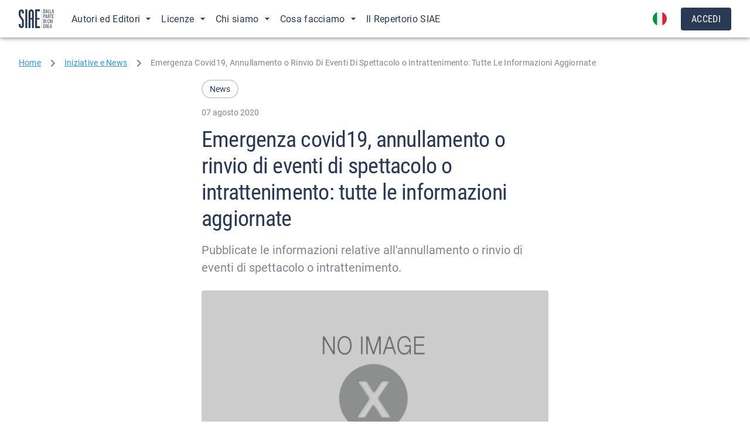

--- FILE ---
content_type: text/html; charset=utf-8
request_url: https://www.siae.it/it/notizie/emergenza-covid19-annullamento-rinvio-eventi-intrattenimento-spettacolo-pubblicate-informazioni/
body_size: 24437
content:
<!DOCTYPE html><html lang="en"><head><meta name="theme-color" content="#2a3a54"/><link rel="stylesheet" href="https://fonts.googleapis.com/css?family=Roboto:300,400,500,700&amp;display=swap"/><link rel="shortcut icon" href="https://www.siae.it/favicon.ico"/><title>Emergenza covid19, annullamento o rinvio di eventi di spettacolo o intrattenimento: tutte le informazioni aggiornate</title><meta charSet="utf-8"/><meta name="viewport" content="width=device-width"/><meta name="next-head-count" content="2"/><link rel="preload" href="/_next/static/css/d082dab1fde45b40be0c.css" as="style"/><link rel="stylesheet" href="/_next/static/css/d082dab1fde45b40be0c.css"/><link rel="preload" href="/_next/static/chunks/main-531fd4ed2fe221eeddfa.js" as="script"/><link rel="preload" href="/_next/static/chunks/webpack-742970bad81611b2815d.js" as="script"/><link rel="preload" href="/_next/static/chunks/framework.0db135b457526baebd53.js" as="script"/><link rel="preload" href="/_next/static/chunks/2edb282b.49354f1e2f98b1fe252f.js" as="script"/><link rel="preload" href="/_next/static/chunks/a29ae703.ec85f1abd0c85ff86f1f.js" as="script"/><link rel="preload" href="/_next/static/chunks/b744740b.606d7a8711a9209619e0.js" as="script"/><link rel="preload" href="/_next/static/chunks/60af8179.2f27f64f3ec49491924c.js" as="script"/><link rel="preload" href="/_next/static/chunks/dd1331fd.340a3adb02870e74e394.js" as="script"/><link rel="preload" href="/_next/static/chunks/0aa9f7ca596e649b2b59683a9b13165ecf83e3a0.ca7a134a1b930c858812.js" as="script"/><link rel="preload" href="/_next/static/chunks/afba6a28e1b3f08f32f3fa34420aedc83e4309f1.a4d13c13c7acf1b014a0.js" as="script"/><link rel="preload" href="/_next/static/chunks/adf2f0058fce4cede6b86d51bb6352bb16571efb.9767489e7ea41ca5101e.js" as="script"/><link rel="preload" href="/_next/static/chunks/f1193841ea598052d07068e5cc139b72ce50188c.8ed8930cc00f3a1dc849.js" as="script"/><link rel="preload" href="/_next/static/chunks/5cd45c94fd95fdb8c03b25c25654d5ed6f55b157.63059b9b1c3bddd32abe.js" as="script"/><link rel="preload" href="/_next/static/chunks/825d9e27e8519d036ddf806813164be097800668.c1ba21855e8df0f79436.js" as="script"/><link rel="preload" href="/_next/static/chunks/334d0674fc19d6e9380d9e79e0f7ab1abf9e4639.8e108ad18769ebd2d515.js" as="script"/><link rel="preload" href="/_next/static/chunks/9cff1b7b9bd93950924a58a267da9c8f2b94e70f.6bdfe162584892633048.js" as="script"/><link rel="preload" href="/_next/static/chunks/d70420b2ab5955ced72f32e1ebb5e275e1a388db.81bf14b42ea22052d501.js" as="script"/><link rel="preload" href="/_next/static/chunks/202182474aa1ceb3995ba35b3691a476379d2f12.55fab09e7cb5e8b4e4ab.js" as="script"/><link rel="preload" href="/_next/static/chunks/1752406210e954ecfe6476b3d052553f3d744196.38e1fcc346fda06cdc65.js" as="script"/><link rel="preload" href="/_next/static/chunks/928724be34dbb19e9591203ea28b6a0df42e86db.59fc6296b292eb66e293.js" as="script"/><link rel="preload" href="/_next/static/chunks/0dc5a3e8bafa17fb37b4b937ba70cb21649aa1fb.f3b34b2450f89396d8c5.js" as="script"/><link rel="preload" href="/_next/static/chunks/91e14bed9f6afb006e24c86df59742188f152385.b2c0b9cb338416ddbf88.js" as="script"/><link rel="preload" href="/_next/static/chunks/4344d9c05f7998542e1591e0598c84f64027a460.0583c45f0efca72a0c5b.js" as="script"/><link rel="preload" href="/_next/static/chunks/d5f47db63fd2abbc1080946950276328ea98f704.b314da25fa0bf7a74043.js" as="script"/><link rel="preload" href="/_next/static/chunks/9868e3dbf1d2ac072469629708fa0cdae7c0bacd.f45caba73aedb9092d4f.js" as="script"/><link rel="preload" href="/_next/static/chunks/26a9c6dbfde54ccbb52e95ba07626fe00630411e.0b0b8baebf8db9f8ccc8.js" as="script"/><link rel="preload" href="/_next/static/chunks/pages/_app-752847079f9254846510.js" as="script"/><link rel="preload" href="/_next/static/chunks/4636fea4190ca9cee77245cef8845e7dd6dc02d3.42079de532a8c893d222.js" as="script"/><link rel="preload" href="/_next/static/chunks/86e30b627da4c76c61d22fcc9d993ff3baf903b3.4f8e521df32ec7ae470e.js" as="script"/><link rel="preload" href="/_next/static/chunks/f53c65f24659692c37efa2245cc9a203937cbcb2.6d7bd52d3b6482cb5d76.js" as="script"/><link rel="preload" href="/_next/static/chunks/pages/%5Blang%5D/notizie/%5B...slug%5D-e936325b4a0c3ffcca93.js" as="script"/><style id="jss-server-side">.MuiSvgIcon-root-227 {
  fill: currentColor;
  width: 1em;
  height: 1em;
  display: inline-block;
  font-size: 1.5rem;
  transition: fill 200ms cubic-bezier(0.4, 0, 0.2, 1) 0ms;
  flex-shrink: 0;
  user-select: none;
}
.MuiSvgIcon-colorPrimary-228 {
  color: #2a3a54;
}
.MuiSvgIcon-colorSecondary-229 {
  color: #2A97DF;
}
.MuiSvgIcon-colorAction-230 {
  color: rgba(0, 0, 0, 0.54);
}
.MuiSvgIcon-colorError-231 {
  color: #E20E0E;
}
.MuiSvgIcon-colorDisabled-232 {
  color: rgba(0, 0, 0, 0.26);
}
.MuiSvgIcon-fontSizeInherit-233 {
  font-size: inherit;
}
.MuiSvgIcon-fontSizeSmall-234 {
  font-size: 1.25rem;
}
.MuiSvgIcon-fontSizeLarge-235 {
  font-size: 2.1875rem;
}
.MuiSvgIcon-root {
  fill: currentColor;
  width: 1em;
  height: 1em;
  display: inline-block;
  font-size: 1.5rem;
  transition: fill 200ms cubic-bezier(0.4, 0, 0.2, 1) 0ms;
  flex-shrink: 0;
  user-select: none;
}
.MuiSvgIcon-colorPrimary {
  color: #2a3a54;
}
.MuiSvgIcon-colorSecondary {
  color: #2A97DF;
}
.MuiSvgIcon-colorAction {
  color: rgba(0, 0, 0, 0.54);
}
.MuiSvgIcon-colorError {
  color: #E20E0E;
}
.MuiSvgIcon-colorDisabled {
  color: rgba(0, 0, 0, 0.26);
}
.MuiSvgIcon-fontSizeInherit {
  font-size: inherit;
}
.MuiSvgIcon-fontSizeSmall {
  font-size: 1.25rem;
}
.MuiSvgIcon-fontSizeLarge {
  font-size: 2.1875rem;
}
html {
  box-sizing: border-box;
  -webkit-font-smoothing: antialiased;
  -moz-osx-font-smoothing: grayscale;
}
*, *::before, *::after {
  box-sizing: inherit;
}
strong, b {
  font-weight: 700;
}
body {
  color: #2a3a54;
  margin: 0;
  font-size: 14px;
  font-style: normal;
  font-family: Roboto;
  font-weight: normal;
  line-height: 120%;
  background-color: #ffffff;
}
@media print {
  body {
    background-color: #fff;
  }
}
body::backdrop {
  background-color: #ffffff;
}
.MuiPaper-root-20 {
  color: #2a3a54;
  transition: box-shadow 300ms cubic-bezier(0.4, 0, 0.2, 1) 0ms;
  background-color: #fff;
}
.MuiPaper-rounded-21 {
  border-radius: 4px;
}
.MuiPaper-outlined-22 {
  border: 1px solid rgba(71, 80, 95, 0.12);
}
.MuiPaper-elevation0-23 {
  box-shadow: none;
}
.MuiPaper-elevation1-24 {
  box-shadow: 0px 2px 1px -1px rgba(0,0,0,0.2),0px 1px 1px 0px rgba(0,0,0,0.14),0px 1px 3px 0px rgba(0,0,0,0.12);
}
.MuiPaper-elevation2-25 {
  box-shadow: 0px 3px 1px -2px rgba(0,0,0,0.2),0px 2px 2px 0px rgba(0,0,0,0.14),0px 1px 5px 0px rgba(0,0,0,0.12);
}
.MuiPaper-elevation3-26 {
  box-shadow: 0px 3px 3px -2px rgba(0,0,0,0.2),0px 3px 4px 0px rgba(0,0,0,0.14),0px 1px 8px 0px rgba(0,0,0,0.12);
}
.MuiPaper-elevation4-27 {
  box-shadow: 0px 2px 4px -1px rgba(0,0,0,0.2),0px 4px 5px 0px rgba(0,0,0,0.14),0px 1px 10px 0px rgba(0,0,0,0.12);
}
.MuiPaper-elevation5-28 {
  box-shadow: 0px 3px 5px -1px rgba(0,0,0,0.2),0px 5px 8px 0px rgba(0,0,0,0.14),0px 1px 14px 0px rgba(0,0,0,0.12);
}
.MuiPaper-elevation6-29 {
  box-shadow: 0px 3px 5px -1px rgba(0,0,0,0.2),0px 6px 10px 0px rgba(0,0,0,0.14),0px 1px 18px 0px rgba(0,0,0,0.12);
}
.MuiPaper-elevation7-30 {
  box-shadow: 0px 4px 5px -2px rgba(0,0,0,0.2),0px 7px 10px 1px rgba(0,0,0,0.14),0px 2px 16px 1px rgba(0,0,0,0.12);
}
.MuiPaper-elevation8-31 {
  box-shadow: 0px 5px 5px -3px rgba(0,0,0,0.2),0px 8px 10px 1px rgba(0,0,0,0.14),0px 3px 14px 2px rgba(0,0,0,0.12);
}
.MuiPaper-elevation9-32 {
  box-shadow: 0px 5px 6px -3px rgba(0,0,0,0.2),0px 9px 12px 1px rgba(0,0,0,0.14),0px 3px 16px 2px rgba(0,0,0,0.12);
}
.MuiPaper-elevation10-33 {
  box-shadow: 0px 6px 6px -3px rgba(0,0,0,0.2),0px 10px 14px 1px rgba(0,0,0,0.14),0px 4px 18px 3px rgba(0,0,0,0.12);
}
.MuiPaper-elevation11-34 {
  box-shadow: 0px 6px 7px -4px rgba(0,0,0,0.2),0px 11px 15px 1px rgba(0,0,0,0.14),0px 4px 20px 3px rgba(0,0,0,0.12);
}
.MuiPaper-elevation12-35 {
  box-shadow: 0px 7px 8px -4px rgba(0,0,0,0.2),0px 12px 17px 2px rgba(0,0,0,0.14),0px 5px 22px 4px rgba(0,0,0,0.12);
}
.MuiPaper-elevation13-36 {
  box-shadow: 0px 7px 8px -4px rgba(0,0,0,0.2),0px 13px 19px 2px rgba(0,0,0,0.14),0px 5px 24px 4px rgba(0,0,0,0.12);
}
.MuiPaper-elevation14-37 {
  box-shadow: 0px 7px 9px -4px rgba(0,0,0,0.2),0px 14px 21px 2px rgba(0,0,0,0.14),0px 5px 26px 4px rgba(0,0,0,0.12);
}
.MuiPaper-elevation15-38 {
  box-shadow: 0px 8px 9px -5px rgba(0,0,0,0.2),0px 15px 22px 2px rgba(0,0,0,0.14),0px 6px 28px 5px rgba(0,0,0,0.12);
}
.MuiPaper-elevation16-39 {
  box-shadow: 0px 8px 10px -5px rgba(0,0,0,0.2),0px 16px 24px 2px rgba(0,0,0,0.14),0px 6px 30px 5px rgba(0,0,0,0.12);
}
.MuiPaper-elevation17-40 {
  box-shadow: 0px 8px 11px -5px rgba(0,0,0,0.2),0px 17px 26px 2px rgba(0,0,0,0.14),0px 6px 32px 5px rgba(0,0,0,0.12);
}
.MuiPaper-elevation18-41 {
  box-shadow: 0px 9px 11px -5px rgba(0,0,0,0.2),0px 18px 28px 2px rgba(0,0,0,0.14),0px 7px 34px 6px rgba(0,0,0,0.12);
}
.MuiPaper-elevation19-42 {
  box-shadow: 0px 9px 12px -6px rgba(0,0,0,0.2),0px 19px 29px 2px rgba(0,0,0,0.14),0px 7px 36px 6px rgba(0,0,0,0.12);
}
.MuiPaper-elevation20-43 {
  box-shadow: 0px 10px 13px -6px rgba(0,0,0,0.2),0px 20px 31px 3px rgba(0,0,0,0.14),0px 8px 38px 7px rgba(0,0,0,0.12);
}
.MuiPaper-elevation21-44 {
  box-shadow: 0px 10px 13px -6px rgba(0,0,0,0.2),0px 21px 33px 3px rgba(0,0,0,0.14),0px 8px 40px 7px rgba(0,0,0,0.12);
}
.MuiPaper-elevation22-45 {
  box-shadow: 0px 10px 14px -6px rgba(0,0,0,0.2),0px 22px 35px 3px rgba(0,0,0,0.14),0px 8px 42px 7px rgba(0,0,0,0.12);
}
.MuiPaper-elevation23-46 {
  box-shadow: 0px 11px 14px -7px rgba(0,0,0,0.2),0px 23px 36px 3px rgba(0,0,0,0.14),0px 9px 44px 8px rgba(0,0,0,0.12);
}
.MuiPaper-elevation24-47 {
  box-shadow: 0px 11px 15px -7px rgba(0,0,0,0.2),0px 24px 38px 3px rgba(0,0,0,0.14),0px 9px 46px 8px rgba(0,0,0,0.12);
}
.MuiPaper-root {
  color: #2a3a54;
  transition: box-shadow 300ms cubic-bezier(0.4, 0, 0.2, 1) 0ms;
  background-color: #fff;
}
.MuiPaper-rounded {
  border-radius: 4px;
}
.MuiPaper-outlined {
  border: 1px solid rgba(71, 80, 95, 0.12);
}
.MuiPaper-elevation0 {
  box-shadow: none;
}
.MuiPaper-elevation1 {
  box-shadow: 0px 2px 1px -1px rgba(0,0,0,0.2),0px 1px 1px 0px rgba(0,0,0,0.14),0px 1px 3px 0px rgba(0,0,0,0.12);
}
.MuiPaper-elevation2 {
  box-shadow: 0px 3px 1px -2px rgba(0,0,0,0.2),0px 2px 2px 0px rgba(0,0,0,0.14),0px 1px 5px 0px rgba(0,0,0,0.12);
}
.MuiPaper-elevation3 {
  box-shadow: 0px 3px 3px -2px rgba(0,0,0,0.2),0px 3px 4px 0px rgba(0,0,0,0.14),0px 1px 8px 0px rgba(0,0,0,0.12);
}
.MuiPaper-elevation4 {
  box-shadow: 0px 2px 4px -1px rgba(0,0,0,0.2),0px 4px 5px 0px rgba(0,0,0,0.14),0px 1px 10px 0px rgba(0,0,0,0.12);
}
.MuiPaper-elevation5 {
  box-shadow: 0px 3px 5px -1px rgba(0,0,0,0.2),0px 5px 8px 0px rgba(0,0,0,0.14),0px 1px 14px 0px rgba(0,0,0,0.12);
}
.MuiPaper-elevation6 {
  box-shadow: 0px 3px 5px -1px rgba(0,0,0,0.2),0px 6px 10px 0px rgba(0,0,0,0.14),0px 1px 18px 0px rgba(0,0,0,0.12);
}
.MuiPaper-elevation7 {
  box-shadow: 0px 4px 5px -2px rgba(0,0,0,0.2),0px 7px 10px 1px rgba(0,0,0,0.14),0px 2px 16px 1px rgba(0,0,0,0.12);
}
.MuiPaper-elevation8 {
  box-shadow: 0px 5px 5px -3px rgba(0,0,0,0.2),0px 8px 10px 1px rgba(0,0,0,0.14),0px 3px 14px 2px rgba(0,0,0,0.12);
}
.MuiPaper-elevation9 {
  box-shadow: 0px 5px 6px -3px rgba(0,0,0,0.2),0px 9px 12px 1px rgba(0,0,0,0.14),0px 3px 16px 2px rgba(0,0,0,0.12);
}
.MuiPaper-elevation10 {
  box-shadow: 0px 6px 6px -3px rgba(0,0,0,0.2),0px 10px 14px 1px rgba(0,0,0,0.14),0px 4px 18px 3px rgba(0,0,0,0.12);
}
.MuiPaper-elevation11 {
  box-shadow: 0px 6px 7px -4px rgba(0,0,0,0.2),0px 11px 15px 1px rgba(0,0,0,0.14),0px 4px 20px 3px rgba(0,0,0,0.12);
}
.MuiPaper-elevation12 {
  box-shadow: 0px 7px 8px -4px rgba(0,0,0,0.2),0px 12px 17px 2px rgba(0,0,0,0.14),0px 5px 22px 4px rgba(0,0,0,0.12);
}
.MuiPaper-elevation13 {
  box-shadow: 0px 7px 8px -4px rgba(0,0,0,0.2),0px 13px 19px 2px rgba(0,0,0,0.14),0px 5px 24px 4px rgba(0,0,0,0.12);
}
.MuiPaper-elevation14 {
  box-shadow: 0px 7px 9px -4px rgba(0,0,0,0.2),0px 14px 21px 2px rgba(0,0,0,0.14),0px 5px 26px 4px rgba(0,0,0,0.12);
}
.MuiPaper-elevation15 {
  box-shadow: 0px 8px 9px -5px rgba(0,0,0,0.2),0px 15px 22px 2px rgba(0,0,0,0.14),0px 6px 28px 5px rgba(0,0,0,0.12);
}
.MuiPaper-elevation16 {
  box-shadow: 0px 8px 10px -5px rgba(0,0,0,0.2),0px 16px 24px 2px rgba(0,0,0,0.14),0px 6px 30px 5px rgba(0,0,0,0.12);
}
.MuiPaper-elevation17 {
  box-shadow: 0px 8px 11px -5px rgba(0,0,0,0.2),0px 17px 26px 2px rgba(0,0,0,0.14),0px 6px 32px 5px rgba(0,0,0,0.12);
}
.MuiPaper-elevation18 {
  box-shadow: 0px 9px 11px -5px rgba(0,0,0,0.2),0px 18px 28px 2px rgba(0,0,0,0.14),0px 7px 34px 6px rgba(0,0,0,0.12);
}
.MuiPaper-elevation19 {
  box-shadow: 0px 9px 12px -6px rgba(0,0,0,0.2),0px 19px 29px 2px rgba(0,0,0,0.14),0px 7px 36px 6px rgba(0,0,0,0.12);
}
.MuiPaper-elevation20 {
  box-shadow: 0px 10px 13px -6px rgba(0,0,0,0.2),0px 20px 31px 3px rgba(0,0,0,0.14),0px 8px 38px 7px rgba(0,0,0,0.12);
}
.MuiPaper-elevation21 {
  box-shadow: 0px 10px 13px -6px rgba(0,0,0,0.2),0px 21px 33px 3px rgba(0,0,0,0.14),0px 8px 40px 7px rgba(0,0,0,0.12);
}
.MuiPaper-elevation22 {
  box-shadow: 0px 10px 14px -6px rgba(0,0,0,0.2),0px 22px 35px 3px rgba(0,0,0,0.14),0px 8px 42px 7px rgba(0,0,0,0.12);
}
.MuiPaper-elevation23 {
  box-shadow: 0px 11px 14px -7px rgba(0,0,0,0.2),0px 23px 36px 3px rgba(0,0,0,0.14),0px 9px 44px 8px rgba(0,0,0,0.12);
}
.MuiPaper-elevation24 {
  box-shadow: 0px 11px 15px -7px rgba(0,0,0,0.2),0px 24px 38px 3px rgba(0,0,0,0.14),0px 9px 46px 8px rgba(0,0,0,0.12);
}
.MuiList-root {
  margin: 0;
  padding: 0;
  position: relative;
  list-style: none;
}
.MuiList-padding {
  padding-top: 8px;
  padding-bottom: 8px;
}
.MuiList-subheader {
  padding-top: 0;
}
.MuiButtonBase-root-63 {
  color: inherit;
  border: 0;
  cursor: pointer;
  margin: 0;
  display: inline-flex;
  outline: 0;
  padding: 0;
  position: relative;
  align-items: center;
  user-select: none;
  border-radius: 0;
  vertical-align: middle;
  -moz-appearance: none;
  justify-content: center;
  text-decoration: none;
  background-color: transparent;
  -webkit-appearance: none;
  -webkit-tap-highlight-color: transparent;
}
.MuiButtonBase-root-63::-moz-focus-inner {
  border-style: none;
}
.MuiButtonBase-root-63.Mui-disabled {
  cursor: default;
  pointer-events: none;
}
@media print {
  .MuiButtonBase-root-63 {
    color-adjust: exact;
  }
}
  .MuiButtonBase-root {
    color: inherit;
    border: 0;
    cursor: pointer;
    margin: 0;
    display: inline-flex;
    outline: 0;
    padding: 0;
    position: relative;
    align-items: center;
    user-select: none;
    border-radius: 0;
    vertical-align: middle;
    -moz-appearance: none;
    justify-content: center;
    text-decoration: none;
    background-color: transparent;
    -webkit-appearance: none;
    -webkit-tap-highlight-color: transparent;
  }
  .MuiButtonBase-root::-moz-focus-inner {
    border-style: none;
  }
  .MuiButtonBase-root.Mui-disabled {
    cursor: default;
    pointer-events: none;
  }
@media print {
  .MuiButtonBase-root {
    color-adjust: exact;
  }
}
  .MuiIconButton-root {
    flex: 0 0 auto;
    color: rgba(0, 0, 0, 0.54);
    padding: 12px;
    overflow: visible;
    font-size: 1.5rem;
    text-align: center;
    transition: background-color 150ms cubic-bezier(0.4, 0, 0.2, 1) 0ms;
    border-radius: 50%;
  }
  .MuiIconButton-root:hover {
    background-color: rgba(0, 0, 0, 0.04);
  }
  .MuiIconButton-root.Mui-disabled {
    color: rgba(0, 0, 0, 0.26);
    background-color: transparent;
  }
@media (hover: none) {
  .MuiIconButton-root:hover {
    background-color: transparent;
  }
}
  .MuiIconButton-edgeStart {
    margin-left: -12px;
  }
  .MuiIconButton-sizeSmall.MuiIconButton-edgeStart {
    margin-left: -3px;
  }
  .MuiIconButton-edgeEnd {
    margin-right: -12px;
  }
  .MuiIconButton-sizeSmall.MuiIconButton-edgeEnd {
    margin-right: -3px;
  }
  .MuiIconButton-colorInherit {
    color: inherit;
  }
  .MuiIconButton-colorPrimary {
    color: #2a3a54;
  }
  .MuiIconButton-colorPrimary:hover {
    background-color: rgba(42, 58, 84, 0.04);
  }
@media (hover: none) {
  .MuiIconButton-colorPrimary:hover {
    background-color: transparent;
  }
}
  .MuiIconButton-colorSecondary {
    color: #2A97DF;
  }
  .MuiIconButton-colorSecondary:hover {
    background-color: rgba(42, 151, 223, 0.04);
  }
@media (hover: none) {
  .MuiIconButton-colorSecondary:hover {
    background-color: transparent;
  }
}
  .MuiIconButton-sizeSmall {
    padding: 3px;
    font-size: 1.125rem;
  }
  .MuiIconButton-label {
    width: 100%;
    display: flex;
    align-items: inherit;
    justify-content: inherit;
  }
  .MuiButton-root-198 {
    color: #2a3a54;
    padding: 6px 16px;
    font-size: 16px;
    min-width: 64px;
    box-sizing: border-box;
    font-style: normal;
    transition: background-color 250ms cubic-bezier(0.4, 0, 0.2, 1) 0ms,box-shadow 250ms cubic-bezier(0.4, 0, 0.2, 1) 0ms,border 250ms cubic-bezier(0.4, 0, 0.2, 1) 0ms;
    font-family: Roboto Condensed;
    font-weight: normal;
    line-height: 120%;
    border-radius: 4px;
    letter-spacing: 0.02em;
    text-transform: uppercase;
  }
  .MuiButton-root-198:hover {
    text-decoration: none;
    background-color: rgba(42, 58, 84, 0.04);
  }
  .MuiButton-root-198.Mui-disabled {
    color: rgba(0, 0, 0, 0.26);
  }
@media (hover: none) {
  .MuiButton-root-198:hover {
    background-color: transparent;
  }
}
  .MuiButton-root-198:hover.Mui-disabled {
    background-color: transparent;
  }
  .MuiButton-label-199 {
    width: 100%;
    display: inherit;
    align-items: inherit;
    justify-content: inherit;
  }
  .MuiButton-text-200 {
    border: 2px solid transparent;
    padding: 8px 16px;
  }
  .MuiButton-text-200.Mui-disabled {
    color: rgba(71, 80, 95, 0.25);
  }
  .MuiButton-text-200:hover {
    color: rgba(71, 80, 95, 0.90);
  }
  .MuiButton-textPrimary-201 {
    color: #2a3a54;
  }
  .MuiButton-textPrimary-201:hover {
    background-color: rgba(42, 58, 84, 0.04);
  }
@media (hover: none) {
  .MuiButton-textPrimary-201:hover {
    background-color: transparent;
  }
}
  .MuiButton-textSecondary-202 {
    color: #2A97DF;
  }
  .MuiButton-textSecondary-202:hover {
    background-color: rgba(42, 151, 223, 0.04);
  }
@media (hover: none) {
  .MuiButton-textSecondary-202:hover {
    background-color: transparent;
  }
}
  .MuiButton-outlined-203 {
    border: 2px solid #2a3a54;
    padding: 8px 16px;
  }
  .MuiButton-outlined-203.Mui-disabled {
    color: rgba(71, 80, 95, 0.25);
    border: 2px solid rgba(71, 80, 95, 0.25);
  }
  .MuiButton-outlined-203:hover {
    border: 2px solid #2a3a54;
  }
  .MuiButton-outlined-203:active {
    color: rgba(71, 80, 95, 0.06);
    border: 2px solid rgba(71, 80, 95, 0.06);
  }
  .MuiButton-outlinedPrimary-204 {
    color: #2a3a54;
    border: 1px solid rgba(42, 58, 84, 0.5);
  }
  .MuiButton-outlinedPrimary-204:hover {
    border: 1px solid #2a3a54;
    background-color: rgba(42, 58, 84, 0.04);
  }
@media (hover: none) {
  .MuiButton-outlinedPrimary-204:hover {
    background-color: transparent;
  }
}
  .MuiButton-outlinedSecondary-205 {
    color: #2A97DF;
    border: 1px solid rgba(42, 151, 223, 0.5);
  }
  .MuiButton-outlinedSecondary-205:hover {
    border: 1px solid #2A97DF;
    background-color: rgba(42, 151, 223, 0.04);
  }
  .MuiButton-outlinedSecondary-205.Mui-disabled {
    border: 1px solid rgba(0, 0, 0, 0.26);
  }
@media (hover: none) {
  .MuiButton-outlinedSecondary-205:hover {
    background-color: transparent;
  }
}
  .MuiButton-contained-206 {
    color: #ffffff;
    border: 2px solid #2a3a54;
    padding: 8px 16px;
    box-shadow: none;
    background-color: #2a3a54;
  }
  .MuiButton-contained-206:hover {
    border: 2px solid rgba(71, 80, 95, 0.90);
    box-shadow: 0px 2px 4px -1px rgba(0,0,0,0.2),0px 4px 5px 0px rgba(0,0,0,0.14),0px 1px 10px 0px rgba(0,0,0,0.12);
    background-color: rgba(71, 80, 95, 0.90);
  }
  .MuiButton-contained-206.Mui-focusVisible {
    box-shadow: 0px 3px 5px -1px rgba(0,0,0,0.2),0px 6px 10px 0px rgba(0,0,0,0.14),0px 1px 18px 0px rgba(0,0,0,0.12);
  }
  .MuiButton-contained-206:active {
    border: 2px solid rgba(71, 80, 95, 0.80);
    box-shadow: 0px 5px 5px -3px rgba(0,0,0,0.2),0px 8px 10px 1px rgba(0,0,0,0.14),0px 3px 14px 2px rgba(0,0,0,0.12);
    background-color: rgba(71, 80, 95, 0.80);
  }
  .MuiButton-contained-206.Mui-disabled {
    color: rgba(71, 80, 95, 0.25);
    border: 2px solid rgba(71, 80, 95, 0.12);
    box-shadow: none;
    background-color: rgba(71, 80, 95, 0.25);
  }
@media (hover: none) {
  .MuiButton-contained-206:hover {
    box-shadow: 0px 3px 1px -2px rgba(0,0,0,0.2),0px 2px 2px 0px rgba(0,0,0,0.14),0px 1px 5px 0px rgba(0,0,0,0.12);
    background-color: #e0e0e0;
  }
}
  .MuiButton-contained-206:hover.Mui-disabled {
    background-color: rgba(0, 0, 0, 0.12);
  }
  .MuiButton-containedPrimary-207 {
    color: #ffffff;
    background-color: #2a3a54;
  }
  .MuiButton-containedPrimary-207:hover {
    background-color: #000000;
  }
@media (hover: none) {
  .MuiButton-containedPrimary-207:hover {
    background-color: #2a3a54;
  }
}
  .MuiButton-containedSecondary-208 {
    color: #fff;
    background-color: #2A97DF;
  }
  .MuiButton-containedSecondary-208:hover {
    background-color: rgb(29, 105, 156);
  }
@media (hover: none) {
  .MuiButton-containedSecondary-208:hover {
    background-color: #2A97DF;
  }
}
  .MuiButton-disableElevation-209 {
    box-shadow: none;
  }
  .MuiButton-disableElevation-209:hover {
    box-shadow: none;
  }
  .MuiButton-disableElevation-209.Mui-focusVisible {
    box-shadow: none;
  }
  .MuiButton-disableElevation-209:active {
    box-shadow: none;
  }
  .MuiButton-disableElevation-209.Mui-disabled {
    box-shadow: none;
  }
  .MuiButton-colorInherit-210 {
    color: inherit;
    border-color: currentColor;
  }
  .MuiButton-textSizeSmall-211 {
    padding: 8px 16px;
    font-size: 0.8125rem;
  }
  .MuiButton-textSizeLarge-212 {
    padding: 8px 11px;
    font-size: 0.9375rem;
  }
  .MuiButton-outlinedSizeSmall-213 {
    padding: 8px 16px;
    font-size: 0.8125rem;
  }
  .MuiButton-outlinedSizeLarge-214 {
    padding: 7px 21px;
    font-size: 0.9375rem;
  }
  .MuiButton-containedSizeSmall-215 {
    padding: 8px 16px;
    font-size: 0.8125rem;
  }
  .MuiButton-containedSizeLarge-216 {
    padding: 8px 22px;
    font-size: 0.9375rem;
  }
  .MuiButton-fullWidth-219 {
    width: 100%;
  }
  .MuiButton-startIcon-220 {
    display: inherit;
    margin-left: -4px;
    margin-right: 8px;
  }
  .MuiButton-startIcon-220.MuiButton-iconSizeSmall-222 {
    margin-left: -2px;
  }
  .MuiButton-endIcon-221 {
    display: inherit;
    margin-left: 8px;
    margin-right: -4px;
  }
  .MuiButton-endIcon-221.MuiButton-iconSizeSmall-222 {
    margin-right: -2px;
  }
  .MuiButton-iconSizeSmall-222 > *:first-child {
    font-size: 18px;
  }
  .MuiButton-iconSizeMedium-223 > *:first-child {
    font-size: 20px;
  }
  .MuiButton-iconSizeLarge-224 > *:first-child {
    font-size: 22px;
  }
  .MuiTypography-root-258 {
    margin: 0;
  }
  .MuiTypography-body2-259 {
    font-size: 14px;
    font-style: normal;
    font-family: Roboto;
    font-weight: normal;
    line-height: 120%;
  }
  .MuiTypography-body1-260 {
    font-size: 16px;
    font-style: normal;
    font-family: Roboto;
    font-weight: normal;
    line-height: 120%;
  }
  .MuiTypography-caption-261 {
    font-size: 0.75rem;
    font-family: Roboto Condensed,Roboto,-apple-system,BlinkMacSystemFont,"Segoe UI","Helvetica Neue",Arial,sans-serif,"Apple Color Emoji","Segoe UI Emoji","Segoe UI Symbol";
    font-weight: 400;
    line-height: 1.66;
  }
  .MuiTypography-button-262 {
    font-size: 16px;
    font-style: normal;
    font-family: Roboto Condensed;
    font-weight: normal;
    line-height: 120%;
    letter-spacing: 0.02em;
    text-transform: uppercase;
  }
  .MuiTypography-h1-263 {
    font-size: 38px;
    font-style: normal;
    font-family: Roboto Condensed;
    font-weight: normal;
    line-height: 120%;
    letter-spacing: -0.02em;
  }
  .MuiTypography-h2-264 {
    font-size: 32px;
    font-style: normal;
    font-family: Roboto Condensed;
    font-weight: normal;
    line-height: 120%;
    letter-spacing: -0.02em;
  }
  .MuiTypography-h3-265 {
    font-size: 24px;
    font-style: normal;
    font-family: Roboto Condensed;
    font-weight: normal;
    line-height: 120%;
  }
  .MuiTypography-h4-266 {
    font-size: 20px;
    font-style: normal;
    font-family: Roboto Condensed;
    font-weight: normal;
    line-height: 120%;
  }
  .MuiTypography-h5-267 {
    font-size: 16px;
    font-style: normal;
    font-family: Roboto Condensed;
    font-weight: normal;
    line-height: 120%;
  }
  .MuiTypography-h6-268 {
    font-size: 14px;
    font-style: normal;
    font-family: Roboto Condensed;
    font-weight: normal;
    line-height: 120%;
    letter-spacing: 0.02em;
  }
  .MuiTypography-subtitle1-269 {
    font-size: 24px;
    font-style: normal;
    font-family: Roboto;
    font-weight: normal;
    line-height: 120%;
  }
  .MuiTypography-subtitle2-270 {
    font-size: 20px;
    font-style: normal;
    font-family: Roboto;
    font-weight: normal;
    line-height: 150%;
  }
  .MuiTypography-overline-271 {
    font-size: 12px;
    font-style: normal;
    font-family: Roboto Condensed;
    font-weight: normal;
    line-height: 120%;
    letter-spacing: 0.02em;
    text-transform: uppercase;
  }
  .MuiTypography-srOnly-272 {
    width: 1px;
    height: 1px;
    overflow: hidden;
    position: absolute;
  }
  .MuiTypography-alignLeft-273 {
    text-align: left;
  }
  .MuiTypography-alignCenter-274 {
    text-align: center;
  }
  .MuiTypography-alignRight-275 {
    text-align: right;
  }
  .MuiTypography-alignJustify-276 {
    text-align: justify;
  }
  .MuiTypography-noWrap-277 {
    overflow: hidden;
    white-space: nowrap;
    text-overflow: ellipsis;
  }
  .MuiTypography-gutterBottom-278 {
    margin-bottom: 0.35em;
  }
  .MuiTypography-paragraph-279 {
    margin-bottom: 16px;
  }
  .MuiTypography-colorInherit-280 {
    color: inherit;
  }
  .MuiTypography-colorPrimary-281 {
    color: #2a3a54;
  }
  .MuiTypography-colorSecondary-282 {
    color: #2A97DF;
  }
  .MuiTypography-colorTextPrimary-283 {
    color: #2a3a54;
  }
  .MuiTypography-colorTextSecondary-284 {
    color: rgba(71, 80, 95, 0.70);
  }
  .MuiTypography-colorError-285 {
    color: #E20E0E;
  }
  .MuiTypography-displayInline-286 {
    display: inline;
  }
  .MuiTypography-displayBlock-287 {
    display: block;
  }
  .MuiTypography-root {
    margin: 0;
  }
  .MuiTypography-body2 {
    font-size: 14px;
    font-style: normal;
    font-family: Roboto;
    font-weight: normal;
    line-height: 120%;
  }
  .MuiTypography-body1 {
    font-size: 16px;
    font-style: normal;
    font-family: Roboto;
    font-weight: normal;
    line-height: 120%;
  }
  .MuiTypography-caption {
    font-size: 0.75rem;
    font-family: Roboto Condensed,Roboto,-apple-system,BlinkMacSystemFont,"Segoe UI","Helvetica Neue",Arial,sans-serif,"Apple Color Emoji","Segoe UI Emoji","Segoe UI Symbol";
    font-weight: 400;
    line-height: 1.66;
  }
  .MuiTypography-button {
    font-size: 16px;
    font-style: normal;
    font-family: Roboto Condensed;
    font-weight: normal;
    line-height: 120%;
    letter-spacing: 0.02em;
    text-transform: uppercase;
  }
  .MuiTypography-h1 {
    font-size: 38px;
    font-style: normal;
    font-family: Roboto Condensed;
    font-weight: normal;
    line-height: 120%;
    letter-spacing: -0.02em;
  }
  .MuiTypography-h2 {
    font-size: 32px;
    font-style: normal;
    font-family: Roboto Condensed;
    font-weight: normal;
    line-height: 120%;
    letter-spacing: -0.02em;
  }
  .MuiTypography-h3 {
    font-size: 24px;
    font-style: normal;
    font-family: Roboto Condensed;
    font-weight: normal;
    line-height: 120%;
  }
  .MuiTypography-h4 {
    font-size: 20px;
    font-style: normal;
    font-family: Roboto Condensed;
    font-weight: normal;
    line-height: 120%;
  }
  .MuiTypography-h5 {
    font-size: 16px;
    font-style: normal;
    font-family: Roboto Condensed;
    font-weight: normal;
    line-height: 120%;
  }
  .MuiTypography-h6 {
    font-size: 14px;
    font-style: normal;
    font-family: Roboto Condensed;
    font-weight: normal;
    line-height: 120%;
    letter-spacing: 0.02em;
  }
  .MuiTypography-subtitle1 {
    font-size: 24px;
    font-style: normal;
    font-family: Roboto;
    font-weight: normal;
    line-height: 120%;
  }
  .MuiTypography-subtitle2 {
    font-size: 20px;
    font-style: normal;
    font-family: Roboto;
    font-weight: normal;
    line-height: 150%;
  }
  .MuiTypography-overline {
    font-size: 12px;
    font-style: normal;
    font-family: Roboto Condensed;
    font-weight: normal;
    line-height: 120%;
    letter-spacing: 0.02em;
    text-transform: uppercase;
  }
  .MuiTypography-srOnly {
    width: 1px;
    height: 1px;
    overflow: hidden;
    position: absolute;
  }
  .MuiTypography-alignLeft {
    text-align: left;
  }
  .MuiTypography-alignCenter {
    text-align: center;
  }
  .MuiTypography-alignRight {
    text-align: right;
  }
  .MuiTypography-alignJustify {
    text-align: justify;
  }
  .MuiTypography-noWrap {
    overflow: hidden;
    white-space: nowrap;
    text-overflow: ellipsis;
  }
  .MuiTypography-gutterBottom {
    margin-bottom: 0.35em;
  }
  .MuiTypography-paragraph {
    margin-bottom: 16px;
  }
  .MuiTypography-colorInherit {
    color: inherit;
  }
  .MuiTypography-colorPrimary {
    color: #2a3a54;
  }
  .MuiTypography-colorSecondary {
    color: #2A97DF;
  }
  .MuiTypography-colorTextPrimary {
    color: #2a3a54;
  }
  .MuiTypography-colorTextSecondary {
    color: rgba(71, 80, 95, 0.70);
  }
  .MuiTypography-colorError {
    color: #E20E0E;
  }
  .MuiTypography-displayInline {
    display: inline;
  }
  .MuiTypography-displayBlock {
    display: block;
  }
  .MuiCollapse-container {
    height: 0;
    overflow: hidden;
    transition: height 300ms cubic-bezier(0.4, 0, 0.2, 1) 0ms;
  }
  .MuiCollapse-entered {
    height: auto;
    overflow: visible;
  }
  .MuiCollapse-hidden {
    visibility: hidden;
  }
  .MuiCollapse-wrapper {
    display: flex;
  }
  .MuiCollapse-wrapperInner {
    width: 100%;
  }
  .MuiAppBar-root-9 {
    width: 100%;
    display: flex;
    z-index: 1100;
    box-sizing: border-box;
    flex-shrink: 0;
    flex-direction: column;
  }
  .MuiAppBar-positionFixed-10 {
    top: 0;
    left: auto;
    right: 0;
    position: fixed;
  }
@media print {
  .MuiAppBar-positionFixed-10 {
    position: absolute;
  }
}
  .MuiAppBar-positionAbsolute-11 {
    top: 0;
    left: auto;
    right: 0;
    position: absolute;
  }
  .MuiAppBar-positionSticky-12 {
    top: 0;
    left: auto;
    right: 0;
    position: sticky;
  }
  .MuiAppBar-positionStatic-13 {
    position: static;
  }
  .MuiAppBar-positionRelative-14 {
    position: relative;
  }
  .MuiAppBar-colorDefault-15 {
    color: rgba(0, 0, 0, 0.87);
    background-color: #f5f5f5;
  }
  .MuiAppBar-colorPrimary-16 {
    color: #ffffff;
    background-color: #2a3a54;
  }
  .MuiAppBar-colorSecondary-17 {
    color: #fff;
    background-color: #2A97DF;
  }
  .MuiAppBar-colorInherit-18 {
    color: inherit;
  }
  .MuiAppBar-colorTransparent-19 {
    color: inherit;
    background-color: transparent;
  }
  .MuiAppBar-root {
    width: 100%;
    display: flex;
    z-index: 1100;
    box-sizing: border-box;
    flex-shrink: 0;
    flex-direction: column;
  }
  .MuiAppBar-positionFixed {
    top: 0;
    left: auto;
    right: 0;
    position: fixed;
  }
@media print {
  .MuiAppBar-positionFixed {
    position: absolute;
  }
}
  .MuiAppBar-positionAbsolute {
    top: 0;
    left: auto;
    right: 0;
    position: absolute;
  }
  .MuiAppBar-positionSticky {
    top: 0;
    left: auto;
    right: 0;
    position: sticky;
  }
  .MuiAppBar-positionStatic {
    position: static;
  }
  .MuiAppBar-positionRelative {
    position: relative;
  }
  .MuiAppBar-colorDefault {
    color: rgba(0, 0, 0, 0.87);
    background-color: #f5f5f5;
  }
  .MuiAppBar-colorPrimary {
    color: #ffffff;
    background-color: #2a3a54;
  }
  .MuiAppBar-colorSecondary {
    color: #fff;
    background-color: #2A97DF;
  }
  .MuiAppBar-colorInherit {
    color: inherit;
  }
  .MuiAppBar-colorTransparent {
    color: inherit;
    background-color: transparent;
  }

  .jss57 {  }
  .jss58 {
    min-width: 70px;
  }
  .jss67 {
    flex-grow: 1;
  }
  .jss255 {  }

  .jss315 {  }
  .jss323 {  }
  .jss324 {  }
  .jss327 {  }
  .jss347 {
    display: flex;
    flex-wrap: nowrap;
    align-items: center;
  }
  .jss348 {
    width: 100%;
    display: flex;
    flex-wrap: wrap;
    align-items: center;
  }
  .jss349 {
    display: flex;
    flex-grow: 1;
    align-items: center;
  }
  .jss350 {
    display: flex;
    flex-wrap: wrap;
    align-items: center;
  }
  .jss353 {
    margin-left: 12px;
  }
  .jss356 {
    margin-left: 12px;
  }
  .jss357 {  }
  .jss414 {
    display: flex;
    flex-wrap: nowrap;
    align-items: center;
  }
  .jss415 {
    width: 100%;
    display: flex;
    flex-wrap: wrap;
    align-items: center;
  }
  .jss416 {
    display: flex;
    flex-grow: 1;
    align-items: center;
  }
  .jss417 {  }
  .jss433 {
    display: flex;
    flex-wrap: nowrap;
    align-items: center;
  }
  .jss434 {
    width: 100%;
    display: flex;
    flex-wrap: wrap;
    align-items: center;
  }
  .jss435 {
    display: flex;
    flex-grow: 1;
    align-items: center;
  }
  .jss436 {  }
  .jss449 {
    display: flex;
    flex-wrap: nowrap;
    align-items: center;
  }
  .jss450 {
    width: 100%;
    display: flex;
    flex-wrap: wrap;
    align-items: center;
  }
  .jss451 {
    display: flex;
    flex-grow: 1;
    align-items: center;
  }
  .jss452 {  }
  .jss465 {
    display: flex;
    flex-wrap: nowrap;
    align-items: center;
  }
  .jss466 {
    width: 100%;
    display: flex;
    flex-wrap: wrap;
    align-items: center;
  }
  .jss467 {
    display: flex;
    flex-grow: 1;
    align-items: center;
  }
  .jss468 {  }
  .jss477 {  }
  .jss478 {
    min-width: 70px;
  }
  .jss481 {  }
  .jss482 {
    display: flex;
  }
  .jss483 {
    margin-right: 32px;
  }
  .MuiBreadcrumbs-root {
    font-size: 12px;
    font-style: normal;
    font-family: Roboto Condensed;
    font-weight: normal;
    line-height: 120%;
    letter-spacing: 0.02em;
    text-transform: uppercase;
  }
  .MuiBreadcrumbs-ol {
    margin: 0;
    display: flex;
    padding: 0;
    flex-wrap: wrap;
    list-style: none;
    min-height: 32px;
    align-items: center;
  }
  .MuiBreadcrumbs-separator {
    display: flex;
    margin-left: 8px;
    user-select: none;
    margin-right: 8px;
  }
  .MuiCardActionArea-root-61 {
    width: 100%;
    display: block;
    text-align: inherit;
  }
  .MuiCardActionArea-root-61:hover .MuiCardActionArea-focusHighlight-62 {
    opacity: 0.04;
  }
  .MuiCardActionArea-root-61.Mui-focusVisible .MuiCardActionArea-focusHighlight-62 {
    opacity: 0.12;
  }
  .MuiCardActionArea-focusHighlight-62 {
    top: 0;
    left: 0;
    right: 0;
    bottom: 0;
    opacity: 0;
    overflow: hidden;
    position: absolute;
    transition: opacity 250ms cubic-bezier(0.4, 0, 0.2, 1) 0ms;
    border-radius: inherit;
    pointer-events: none;
    background-color: currentcolor;
  }
  .MuiCardActionArea-root {
    width: 100%;
    display: block;
    text-align: inherit;
  }
  .MuiCardActionArea-root:hover .MuiCardActionArea-focusHighlight {
    opacity: 0.04;
  }
  .MuiCardActionArea-root.Mui-focusVisible .MuiCardActionArea-focusHighlight {
    opacity: 0.12;
  }
  .MuiCardActionArea-focusHighlight {
    top: 0;
    left: 0;
    right: 0;
    bottom: 0;
    opacity: 0;
    overflow: hidden;
    position: absolute;
    transition: opacity 250ms cubic-bezier(0.4, 0, 0.2, 1) 0ms;
    border-radius: inherit;
    pointer-events: none;
    background-color: currentcolor;
  }
  .MuiCardMedia-root-64 {
    display: block;
    background-size: cover;
    background-repeat: no-repeat;
    background-position: center;
  }
  .MuiCardMedia-media-65 {
    width: 100%;
  }
  .MuiCardMedia-img-66 {
    object-fit: cover;
  }
  .MuiCardMedia-root {
    display: block;
    background-size: cover;
    background-repeat: no-repeat;
    background-position: center;
  }
  .MuiCardMedia-media {
    width: 100%;
  }
  .MuiCardMedia-img {
    object-fit: cover;
  }
  .MuiChip-root {
    color: #2a3a54;
    border: none;
    cursor: default;
    height: 32px;
    display: inline-flex;
    outline: 0;
    padding: 0;
    font-size: 0.8125rem;
    box-sizing: border-box;
    transition: background-color 300ms cubic-bezier(0.4, 0, 0.2, 1) 0ms,box-shadow 300ms cubic-bezier(0.4, 0, 0.2, 1) 0ms;
    align-items: center;
    font-family: Roboto Condensed,Roboto,-apple-system,BlinkMacSystemFont,"Segoe UI","Helvetica Neue",Arial,sans-serif,"Apple Color Emoji","Segoe UI Emoji","Segoe UI Symbol";
    white-space: nowrap;
    border-radius: 16px;
    vertical-align: middle;
    justify-content: center;
    text-decoration: none;
    background-color: rgba(71, 80, 95, 0.25);
  }
  .MuiChip-root.Mui-disabled {
    color: rgba(71, 80, 95, 0.25);
    opacity: 1;
    pointer-events: none;
    background-color: rgba(71, 80, 95, 0.25);
  }
  .MuiChip-root .MuiChip-avatar {
    color: #616161;
    width: 24px;
    height: 24px;
    font-size: 0.75rem;
    margin-left: 5px;
    margin-right: -6px;
  }
  .MuiChip-root .MuiChip-avatarColorPrimary {
    color: #ffffff;
    background-color: #000000;
  }
  .MuiChip-root .MuiChip-avatarColorSecondary {
    color: #fff;
    background-color: rgb(29, 105, 156);
  }
  .MuiChip-root .MuiChip-avatarSmall {
    width: 18px;
    height: 18px;
    font-size: 0.625rem;
    margin-left: 4px;
    margin-right: -4px;
  }
  .MuiChip-root.MuiChip-clickable:focus, .MuiChip-root.MuiChip-clickable:active {
    background-color: #2a3a54;
  }
  .MuiChip-root.Mui-disabled.MuiChip-deleteIcon {
    color: rgb(122, 132, 148);
    opacity: 0.12;
  }
  .MuiChip-sizeSmall {
    height: 24px;
  }
  .MuiChip-colorPrimary {
    color: #ffffff;
    background-color: #2a3a54;
  }
  .MuiChip-colorSecondary {
    color: #fff;
    background-color: #2A97DF;
  }
  .MuiChip-clickable {
    cursor: pointer;
    user-select: none;
    -webkit-tap-highlight-color: transparent;
  }
  .MuiChip-clickable:hover, .MuiChip-clickable:focus {
    background-color: rgb(206, 206, 206);
  }
  .MuiChip-clickable:active {
    box-shadow: 0px 2px 1px -1px rgba(0,0,0,0.2),0px 1px 1px 0px rgba(0,0,0,0.14),0px 1px 3px 0px rgba(0,0,0,0.12);
  }
  .MuiChip-clickableColorPrimary:hover, .MuiChip-clickableColorPrimary:focus {
    background-color: rgb(59, 73, 97);
  }
  .MuiChip-clickableColorSecondary:hover, .MuiChip-clickableColorSecondary:focus {
    background-color: rgb(59, 159, 225);
  }
  .MuiChip-deletable:focus {
    background-color: rgb(206, 206, 206);
  }
  .MuiChip-deletableColorPrimary:focus {
    background-color: rgb(84, 97, 118);
  }
  .MuiChip-deletableColorSecondary:focus {
    background-color: rgb(84, 171, 229);
  }
  .MuiChip-outlined {
    border: 2px solid rgba(71, 80, 95, 0.25);
    background-color: transparent;
  }
  .MuiChip-clickable.MuiChip-outlined:hover, .MuiChip-clickable.MuiChip-outlined:focus, .MuiChip-deletable.MuiChip-outlined:focus {
    background-color: rgba(42, 58, 84, 0.04);
  }
  .MuiChip-outlined .MuiChip-avatar {
    margin-left: 4px;
  }
  .MuiChip-outlined .MuiChip-avatarSmall {
    margin-left: 2px;
  }
  .MuiChip-outlined .MuiChip-icon {
    margin-left: 4px;
  }
  .MuiChip-outlined .MuiChip-iconSmall {
    margin-left: 2px;
  }
  .MuiChip-outlined .MuiChip-deleteIcon {
    margin-right: 5px;
  }
  .MuiChip-outlined .MuiChip-deleteIconSmall {
    margin-right: 3px;
  }
  .MuiChip-outlined.Mui-disabled {
    border: 2px solid rgba(71, 80, 95, 0.12);
    background-color: transparent;
  }
  .MuiChip-outlined.MuiChip-clickable:focus, .MuiChip-outlined.MuiChip-clickable:active {
    border: 2px solid #2a3a54;
  }
  .MuiChip-outlinedPrimary {
    color: #2a3a54;
    border: 2px solid  ;
  }
  .MuiChip-clickable.MuiChip-outlinedPrimary:hover, .MuiChip-clickable.MuiChip-outlinedPrimary:focus, .MuiChip-deletable.MuiChip-outlinedPrimary:focus {
    background-color: rgba(42, 58, 84, 0.04);
  }
  .MuiChip-outlinedPrimary.Mui-disabled {
    border: 2px solid;
    background-color: transparent;
  }
  .MuiChip-outlinedPrimary.MuiChip-clickable:focus, .MuiChip-outlinedPrimary.MuiChip-clickable:active {
    border: 2px solid  ;
  }
  .MuiChip-outlinedSecondary {
    color: #2A97DF;
    border: 1px solid #2A97DF;
  }
  .MuiChip-clickable.MuiChip-outlinedSecondary:hover, .MuiChip-clickable.MuiChip-outlinedSecondary:focus, .MuiChip-deletable.MuiChip-outlinedSecondary:focus {
    background-color: rgba(42, 151, 223, 0.04);
  }
  .MuiChip-icon {
    color: #616161;
    margin-left: 5px;
    margin-right: -6px;
  }
  .MuiChip-iconSmall {
    width: 18px;
    height: 18px;
    margin-left: 4px;
    margin-right: -4px;
  }
  .MuiChip-iconColorPrimary {
    color: inherit;
  }
  .MuiChip-iconColorSecondary {
    color: inherit;
  }
  .MuiChip-label {
    overflow: hidden;
    font-size: 14px;
    font-style: normal;
    font-family: Roboto;
    font-weight: normal;
    line-height: 120%;
    white-space: nowrap;
    padding-left: 12px;
    padding-right: 12px;
    text-overflow: ellipsis;
  }
  .MuiChip-labelSmall {
    padding-left: 8px;
    padding-right: 8px;
  }
  .MuiChip-deleteIcon {
    color: rgb(122, 132, 148);
    width: 22px;
    cursor: pointer;
    height: 22px;
    margin: 0 5px 0 -6px;
    -webkit-tap-highlight-color: transparent;
  }
  .MuiChip-deleteIcon:hover {
    color: rgba(42, 58, 84, 0.4);
  }
  .MuiChip-deleteIconSmall {
    width: 16px;
    height: 16px;
    margin-left: -4px;
    margin-right: 4px;
  }
  .MuiChip-deleteIconColorPrimary {
    color: rgba(255, 255, 255, 0.7);
  }
  .MuiChip-deleteIconColorPrimary:hover, .MuiChip-deleteIconColorPrimary:active {
    color: #ffffff;
  }
  .MuiChip-deleteIconColorSecondary {
    color: rgba(255, 255, 255, 0.7);
  }
  .MuiChip-deleteIconColorSecondary:hover, .MuiChip-deleteIconColorSecondary:active {
    color: #fff;
  }
  .MuiChip-deleteIconOutlinedColorPrimary {
    color: rgba(42, 58, 84, 0.7);
  }
  .MuiChip-deleteIconOutlinedColorPrimary:hover, .MuiChip-deleteIconOutlinedColorPrimary:active {
    color: #2a3a54;
  }
  .MuiChip-deleteIconOutlinedColorSecondary {
    color: rgba(42, 151, 223, 0.7);
  }
  .MuiChip-deleteIconOutlinedColorSecondary:hover, .MuiChip-deleteIconOutlinedColorSecondary:active {
    color: #2A97DF;
  }
  .MuiContainer-root-68 {
    width: 100%;
    display: block;
    box-sizing: border-box;
    margin-left: auto;
    margin-right: auto;
    padding-left: 8px;
    padding-right: 8px;
  }
@media (min-width:600px) {
  .MuiContainer-root-68 {
    padding-left: 12px;
    padding-right: 12px;
  }
}
  .MuiContainer-disableGutters-69 {
    padding-left: 0;
    padding-right: 0;
  }
@media (min-width:600px) {
  .MuiContainer-fixed-70 {
    max-width: 600px;
  }
}
@media (min-width:799px) {
  .MuiContainer-fixed-70 {
    max-width: 799px;
  }
}
@media (min-width:1024px) {
  .MuiContainer-fixed-70 {
    max-width: 1024px;
  }
}
@media (min-width:1920px) {
  .MuiContainer-fixed-70 {
    max-width: 1920px;
  }
}
@media (min-width:0px) {
  .MuiContainer-maxWidthXs-71 {
    max-width: 444px;
  }
}
@media (min-width:600px) {
  .MuiContainer-maxWidthSm-72 {
    max-width: 600px;
  }
}
@media (min-width:799px) {
  .MuiContainer-maxWidthMd-73 {
    max-width: 799px;
  }
}
@media (min-width:1024px) {
  .MuiContainer-maxWidthLg-74 {
    max-width: 1024px;
  }
}
@media (min-width:1920px) {
  .MuiContainer-maxWidthXl-75 {
    max-width: 1920px;
  }
}
  .MuiContainer-root {
    width: 100%;
    display: block;
    box-sizing: border-box;
    margin-left: auto;
    margin-right: auto;
    padding-left: 8px;
    padding-right: 8px;
  }
@media (min-width:600px) {
  .MuiContainer-root {
    padding-left: 12px;
    padding-right: 12px;
  }
}
  .MuiContainer-disableGutters {
    padding-left: 0;
    padding-right: 0;
  }
@media (min-width:600px) {
  .MuiContainer-fixed {
    max-width: 600px;
  }
}
@media (min-width:799px) {
  .MuiContainer-fixed {
    max-width: 799px;
  }
}
@media (min-width:1024px) {
  .MuiContainer-fixed {
    max-width: 1024px;
  }
}
@media (min-width:1920px) {
  .MuiContainer-fixed {
    max-width: 1920px;
  }
}
@media (min-width:0px) {
  .MuiContainer-maxWidthXs {
    max-width: 444px;
  }
}
@media (min-width:600px) {
  .MuiContainer-maxWidthSm {
    max-width: 600px;
  }
}
@media (min-width:799px) {
  .MuiContainer-maxWidthMd {
    max-width: 799px;
  }
}
@media (min-width:1024px) {
  .MuiContainer-maxWidthLg {
    max-width: 1024px;
  }
}
@media (min-width:1920px) {
  .MuiContainer-maxWidthXl {
    max-width: 1920px;
  }
}
@media print {
  .MuiDialog-root {
    position: absolute !important;
  }
}
  .MuiDialog-root + .MuiAutocomplete-popper {
    z-index: 1310;
  }
  .MuiDialog-scrollPaper {
    display: flex;
    align-items: center;
    justify-content: center;
  }
  .MuiDialog-scrollBody {
    overflow-x: hidden;
    overflow-y: auto;
    text-align: center;
  }
  .MuiDialog-scrollBody:after {
    width: 0;
    height: 100%;
    content: "";
    display: inline-block;
    vertical-align: middle;
  }
  .MuiDialog-container {
    height: 100%;
    outline: 0;
  }
@media print {
  .MuiDialog-container {
    height: auto;
  }
}
  .MuiDialog-paper {
    margin: 32px;
    position: relative;
    overflow-y: auto;
  }
@media print {
  .MuiDialog-paper {
    box-shadow: none;
    overflow-y: visible;
  }
}
  .MuiDialog-paperScrollPaper {
    display: flex;
    max-height: calc(100% - 64px);
    flex-direction: column;
  }
  .MuiDialog-paperScrollBody {
    display: inline-block;
    text-align: left;
    vertical-align: middle;
  }
  .MuiDialog-paperWidthFalse {
    max-width: calc(100% - 64px);
  }
  .MuiDialog-paperWidthXs {
    max-width: 444px;
  }
@media (max-width:507.95px) {
  .MuiDialog-paperWidthXs.MuiDialog-paperScrollBody {
    max-width: calc(100% - 64px);
  }
}
  .MuiDialog-paperWidthSm {
    max-width: 600px;
  }
@media (max-width:663.95px) {
  .MuiDialog-paperWidthSm.MuiDialog-paperScrollBody {
    max-width: calc(100% - 64px);
  }
}
  .MuiDialog-paperWidthMd {
    max-width: 799px;
  }
@media (max-width:862.95px) {
  .MuiDialog-paperWidthMd.MuiDialog-paperScrollBody {
    max-width: calc(100% - 64px);
  }
}
  .MuiDialog-paperWidthLg {
    max-width: 1024px;
  }
@media (max-width:1087.95px) {
  .MuiDialog-paperWidthLg.MuiDialog-paperScrollBody {
    max-width: calc(100% - 64px);
  }
}
  .MuiDialog-paperWidthXl {
    max-width: 1920px;
  }
@media (max-width:1983.95px) {
  .MuiDialog-paperWidthXl.MuiDialog-paperScrollBody {
    max-width: calc(100% - 64px);
  }
}
  .MuiDialog-paperFullWidth {
    width: calc(100% - 64px);
  }
  .MuiDialog-paperFullScreen {
    width: 100%;
    height: 100%;
    margin: 0;
    max-width: 100%;
    max-height: none;
    border-radius: 0;
  }
  .MuiDialog-paperFullScreen.MuiDialog-paperScrollBody {
    margin: 0;
    max-width: 100%;
  }
  .MuiDivider-root {
    border: none;
    height: 1px;
    margin: 0;
    flex-shrink: 0;
    background-color: rgba(71, 80, 95, 0.12);
  }
  .MuiDivider-absolute {
    left: 0;
    width: 100%;
    bottom: 0;
    position: absolute;
  }
  .MuiDivider-inset {
    margin-left: 72px;
  }
  .MuiDivider-light {
    background-color: rgba(71, 80, 95, 0.08);
  }
  .MuiDivider-middle {
    margin-left: 8px;
    margin-right: 8px;
  }
  .MuiDivider-vertical {
    width: 1px;
    height: 100%;
  }
  .MuiDivider-flexItem {
    height: auto;
    align-self: stretch;
  }
  .MuiDrawer-docked {
    flex: 0 0 auto;
  }
  .MuiDrawer-paper {
    top: 0;
    flex: 1 0 auto;
    height: 100%;
    display: flex;
    outline: 0;
    z-index: 1200;
    position: fixed;
    overflow-y: auto;
    flex-direction: column;
    -webkit-overflow-scrolling: touch;
  }
  .MuiDrawer-paperAnchorLeft {
    left: 0;
    right: auto;
  }
  .MuiDrawer-paperAnchorRight {
    left: auto;
    right: 0;
  }
  .MuiDrawer-paperAnchorTop {
    top: 0;
    left: 0;
    right: 0;
    bottom: auto;
    height: auto;
    max-height: 100%;
  }
  .MuiDrawer-paperAnchorBottom {
    top: auto;
    left: 0;
    right: 0;
    bottom: 0;
    height: auto;
    max-height: 100%;
  }
  .MuiDrawer-paperAnchorDockedLeft {
    border-right: 1px solid rgba(71, 80, 95, 0.12);
  }
  .MuiDrawer-paperAnchorDockedTop {
    border-bottom: 1px solid rgba(71, 80, 95, 0.12);
  }
  .MuiDrawer-paperAnchorDockedRight {
    border-left: 1px solid rgba(71, 80, 95, 0.12);
  }
  .MuiDrawer-paperAnchorDockedBottom {
    border-top: 1px solid rgba(71, 80, 95, 0.12);
  }
  .MuiGrid-container-81 {
    width: 100%;
    display: flex;
    flex-wrap: wrap;
    box-sizing: border-box;
  }
  .MuiGrid-item-82 {
    margin: 0;
    box-sizing: border-box;
  }
  .MuiGrid-zeroMinWidth-83 {
    min-width: 0;
  }
  .MuiGrid-direction-xs-column-84 {
    flex-direction: column;
  }
  .MuiGrid-direction-xs-column-reverse-85 {
    flex-direction: column-reverse;
  }
  .MuiGrid-direction-xs-row-reverse-86 {
    flex-direction: row-reverse;
  }
  .MuiGrid-wrap-xs-nowrap-87 {
    flex-wrap: nowrap;
  }
  .MuiGrid-wrap-xs-wrap-reverse-88 {
    flex-wrap: wrap-reverse;
  }
  .MuiGrid-align-items-xs-center-89 {
    align-items: center;
  }
  .MuiGrid-align-items-xs-flex-start-90 {
    align-items: flex-start;
  }
  .MuiGrid-align-items-xs-flex-end-91 {
    align-items: flex-end;
  }
  .MuiGrid-align-items-xs-baseline-92 {
    align-items: baseline;
  }
  .MuiGrid-align-content-xs-center-93 {
    align-content: center;
  }
  .MuiGrid-align-content-xs-flex-start-94 {
    align-content: flex-start;
  }
  .MuiGrid-align-content-xs-flex-end-95 {
    align-content: flex-end;
  }
  .MuiGrid-align-content-xs-space-between-96 {
    align-content: space-between;
  }
  .MuiGrid-align-content-xs-space-around-97 {
    align-content: space-around;
  }
  .MuiGrid-justify-xs-center-98 {
    justify-content: center;
  }
  .MuiGrid-justify-xs-flex-end-99 {
    justify-content: flex-end;
  }
  .MuiGrid-justify-xs-space-between-100 {
    justify-content: space-between;
  }
  .MuiGrid-justify-xs-space-around-101 {
    justify-content: space-around;
  }
  .MuiGrid-justify-xs-space-evenly-102 {
    justify-content: space-evenly;
  }
  .MuiGrid-spacing-xs-0-103 {
    width: calc(100% + 0px);
    margin: -0px;
  }
  .MuiGrid-spacing-xs-0-103 > .MuiGrid-item-82 {
    padding: 0px;
  }
  .MuiGrid-spacing-xs-1-104 {
    width: calc(100% + 4px);
    margin: -2px;
  }
  .MuiGrid-spacing-xs-1-104 > .MuiGrid-item-82 {
    padding: 2px;
  }
  .MuiGrid-spacing-xs-2-105 {
    width: calc(100% + 8px);
    margin: -4px;
  }
  .MuiGrid-spacing-xs-2-105 > .MuiGrid-item-82 {
    padding: 4px;
  }
  .MuiGrid-spacing-xs-3-106 {
    width: calc(100% + 12px);
    margin: -6px;
  }
  .MuiGrid-spacing-xs-3-106 > .MuiGrid-item-82 {
    padding: 6px;
  }
  .MuiGrid-spacing-xs-4-107 {
    width: calc(100% + 16px);
    margin: -8px;
  }
  .MuiGrid-spacing-xs-4-107 > .MuiGrid-item-82 {
    padding: 8px;
  }
  .MuiGrid-spacing-xs-5-108 {
    width: calc(100% + 24px);
    margin: -12px;
  }
  .MuiGrid-spacing-xs-5-108 > .MuiGrid-item-82 {
    padding: 12px;
  }
  .MuiGrid-spacing-xs-6-109 {
    width: calc(100% + 32px);
    margin: -16px;
  }
  .MuiGrid-spacing-xs-6-109 > .MuiGrid-item-82 {
    padding: 16px;
  }
  .MuiGrid-spacing-xs-7-110 {
    width: calc(100% + 48px);
    margin: -24px;
  }
  .MuiGrid-spacing-xs-7-110 > .MuiGrid-item-82 {
    padding: 24px;
  }
  .MuiGrid-spacing-xs-8-111 {
    width: calc(100% + 64px);
    margin: -32px;
  }
  .MuiGrid-spacing-xs-8-111 > .MuiGrid-item-82 {
    padding: 32px;
  }
  .MuiGrid-spacing-xs-9-112 {
    width: calc(100% + 96px);
    margin: -48px;
  }
  .MuiGrid-spacing-xs-9-112 > .MuiGrid-item-82 {
    padding: 48px;
  }
  .MuiGrid-spacing-xs-10-113 {
    width: calc(100% + 144px);
    margin: -72px;
  }
  .MuiGrid-spacing-xs-10-113 > .MuiGrid-item-82 {
    padding: 72px;
  }
  .MuiGrid-grid-xs-auto-114 {
    flex-grow: 0;
    max-width: none;
    flex-basis: auto;
  }
  .MuiGrid-grid-xs-true-115 {
    flex-grow: 1;
    max-width: 100%;
    flex-basis: 0;
  }
  .MuiGrid-grid-xs-1-116 {
    flex-grow: 0;
    max-width: 8.333333%;
    flex-basis: 8.333333%;
  }
  .MuiGrid-grid-xs-2-117 {
    flex-grow: 0;
    max-width: 16.666667%;
    flex-basis: 16.666667%;
  }
  .MuiGrid-grid-xs-3-118 {
    flex-grow: 0;
    max-width: 25%;
    flex-basis: 25%;
  }
  .MuiGrid-grid-xs-4-119 {
    flex-grow: 0;
    max-width: 33.333333%;
    flex-basis: 33.333333%;
  }
  .MuiGrid-grid-xs-5-120 {
    flex-grow: 0;
    max-width: 41.666667%;
    flex-basis: 41.666667%;
  }
  .MuiGrid-grid-xs-6-121 {
    flex-grow: 0;
    max-width: 50%;
    flex-basis: 50%;
  }
  .MuiGrid-grid-xs-7-122 {
    flex-grow: 0;
    max-width: 58.333333%;
    flex-basis: 58.333333%;
  }
  .MuiGrid-grid-xs-8-123 {
    flex-grow: 0;
    max-width: 66.666667%;
    flex-basis: 66.666667%;
  }
  .MuiGrid-grid-xs-9-124 {
    flex-grow: 0;
    max-width: 75%;
    flex-basis: 75%;
  }
  .MuiGrid-grid-xs-10-125 {
    flex-grow: 0;
    max-width: 83.333333%;
    flex-basis: 83.333333%;
  }
  .MuiGrid-grid-xs-11-126 {
    flex-grow: 0;
    max-width: 91.666667%;
    flex-basis: 91.666667%;
  }
  .MuiGrid-grid-xs-12-127 {
    flex-grow: 0;
    max-width: 100%;
    flex-basis: 100%;
  }
@media (min-width:600px) {
  .MuiGrid-grid-sm-auto-128 {
    flex-grow: 0;
    max-width: none;
    flex-basis: auto;
  }
  .MuiGrid-grid-sm-true-129 {
    flex-grow: 1;
    max-width: 100%;
    flex-basis: 0;
  }
  .MuiGrid-grid-sm-1-130 {
    flex-grow: 0;
    max-width: 8.333333%;
    flex-basis: 8.333333%;
  }
  .MuiGrid-grid-sm-2-131 {
    flex-grow: 0;
    max-width: 16.666667%;
    flex-basis: 16.666667%;
  }
  .MuiGrid-grid-sm-3-132 {
    flex-grow: 0;
    max-width: 25%;
    flex-basis: 25%;
  }
  .MuiGrid-grid-sm-4-133 {
    flex-grow: 0;
    max-width: 33.333333%;
    flex-basis: 33.333333%;
  }
  .MuiGrid-grid-sm-5-134 {
    flex-grow: 0;
    max-width: 41.666667%;
    flex-basis: 41.666667%;
  }
  .MuiGrid-grid-sm-6-135 {
    flex-grow: 0;
    max-width: 50%;
    flex-basis: 50%;
  }
  .MuiGrid-grid-sm-7-136 {
    flex-grow: 0;
    max-width: 58.333333%;
    flex-basis: 58.333333%;
  }
  .MuiGrid-grid-sm-8-137 {
    flex-grow: 0;
    max-width: 66.666667%;
    flex-basis: 66.666667%;
  }
  .MuiGrid-grid-sm-9-138 {
    flex-grow: 0;
    max-width: 75%;
    flex-basis: 75%;
  }
  .MuiGrid-grid-sm-10-139 {
    flex-grow: 0;
    max-width: 83.333333%;
    flex-basis: 83.333333%;
  }
  .MuiGrid-grid-sm-11-140 {
    flex-grow: 0;
    max-width: 91.666667%;
    flex-basis: 91.666667%;
  }
  .MuiGrid-grid-sm-12-141 {
    flex-grow: 0;
    max-width: 100%;
    flex-basis: 100%;
  }
}
@media (min-width:799px) {
  .MuiGrid-grid-md-auto-142 {
    flex-grow: 0;
    max-width: none;
    flex-basis: auto;
  }
  .MuiGrid-grid-md-true-143 {
    flex-grow: 1;
    max-width: 100%;
    flex-basis: 0;
  }
  .MuiGrid-grid-md-1-144 {
    flex-grow: 0;
    max-width: 8.333333%;
    flex-basis: 8.333333%;
  }
  .MuiGrid-grid-md-2-145 {
    flex-grow: 0;
    max-width: 16.666667%;
    flex-basis: 16.666667%;
  }
  .MuiGrid-grid-md-3-146 {
    flex-grow: 0;
    max-width: 25%;
    flex-basis: 25%;
  }
  .MuiGrid-grid-md-4-147 {
    flex-grow: 0;
    max-width: 33.333333%;
    flex-basis: 33.333333%;
  }
  .MuiGrid-grid-md-5-148 {
    flex-grow: 0;
    max-width: 41.666667%;
    flex-basis: 41.666667%;
  }
  .MuiGrid-grid-md-6-149 {
    flex-grow: 0;
    max-width: 50%;
    flex-basis: 50%;
  }
  .MuiGrid-grid-md-7-150 {
    flex-grow: 0;
    max-width: 58.333333%;
    flex-basis: 58.333333%;
  }
  .MuiGrid-grid-md-8-151 {
    flex-grow: 0;
    max-width: 66.666667%;
    flex-basis: 66.666667%;
  }
  .MuiGrid-grid-md-9-152 {
    flex-grow: 0;
    max-width: 75%;
    flex-basis: 75%;
  }
  .MuiGrid-grid-md-10-153 {
    flex-grow: 0;
    max-width: 83.333333%;
    flex-basis: 83.333333%;
  }
  .MuiGrid-grid-md-11-154 {
    flex-grow: 0;
    max-width: 91.666667%;
    flex-basis: 91.666667%;
  }
  .MuiGrid-grid-md-12-155 {
    flex-grow: 0;
    max-width: 100%;
    flex-basis: 100%;
  }
}
@media (min-width:1024px) {
  .MuiGrid-grid-lg-auto-156 {
    flex-grow: 0;
    max-width: none;
    flex-basis: auto;
  }
  .MuiGrid-grid-lg-true-157 {
    flex-grow: 1;
    max-width: 100%;
    flex-basis: 0;
  }
  .MuiGrid-grid-lg-1-158 {
    flex-grow: 0;
    max-width: 8.333333%;
    flex-basis: 8.333333%;
  }
  .MuiGrid-grid-lg-2-159 {
    flex-grow: 0;
    max-width: 16.666667%;
    flex-basis: 16.666667%;
  }
  .MuiGrid-grid-lg-3-160 {
    flex-grow: 0;
    max-width: 25%;
    flex-basis: 25%;
  }
  .MuiGrid-grid-lg-4-161 {
    flex-grow: 0;
    max-width: 33.333333%;
    flex-basis: 33.333333%;
  }
  .MuiGrid-grid-lg-5-162 {
    flex-grow: 0;
    max-width: 41.666667%;
    flex-basis: 41.666667%;
  }
  .MuiGrid-grid-lg-6-163 {
    flex-grow: 0;
    max-width: 50%;
    flex-basis: 50%;
  }
  .MuiGrid-grid-lg-7-164 {
    flex-grow: 0;
    max-width: 58.333333%;
    flex-basis: 58.333333%;
  }
  .MuiGrid-grid-lg-8-165 {
    flex-grow: 0;
    max-width: 66.666667%;
    flex-basis: 66.666667%;
  }
  .MuiGrid-grid-lg-9-166 {
    flex-grow: 0;
    max-width: 75%;
    flex-basis: 75%;
  }
  .MuiGrid-grid-lg-10-167 {
    flex-grow: 0;
    max-width: 83.333333%;
    flex-basis: 83.333333%;
  }
  .MuiGrid-grid-lg-11-168 {
    flex-grow: 0;
    max-width: 91.666667%;
    flex-basis: 91.666667%;
  }
  .MuiGrid-grid-lg-12-169 {
    flex-grow: 0;
    max-width: 100%;
    flex-basis: 100%;
  }
}
@media (min-width:1920px) {
  .MuiGrid-grid-xl-auto-170 {
    flex-grow: 0;
    max-width: none;
    flex-basis: auto;
  }
  .MuiGrid-grid-xl-true-171 {
    flex-grow: 1;
    max-width: 100%;
    flex-basis: 0;
  }
  .MuiGrid-grid-xl-1-172 {
    flex-grow: 0;
    max-width: 8.333333%;
    flex-basis: 8.333333%;
  }
  .MuiGrid-grid-xl-2-173 {
    flex-grow: 0;
    max-width: 16.666667%;
    flex-basis: 16.666667%;
  }
  .MuiGrid-grid-xl-3-174 {
    flex-grow: 0;
    max-width: 25%;
    flex-basis: 25%;
  }
  .MuiGrid-grid-xl-4-175 {
    flex-grow: 0;
    max-width: 33.333333%;
    flex-basis: 33.333333%;
  }
  .MuiGrid-grid-xl-5-176 {
    flex-grow: 0;
    max-width: 41.666667%;
    flex-basis: 41.666667%;
  }
  .MuiGrid-grid-xl-6-177 {
    flex-grow: 0;
    max-width: 50%;
    flex-basis: 50%;
  }
  .MuiGrid-grid-xl-7-178 {
    flex-grow: 0;
    max-width: 58.333333%;
    flex-basis: 58.333333%;
  }
  .MuiGrid-grid-xl-8-179 {
    flex-grow: 0;
    max-width: 66.666667%;
    flex-basis: 66.666667%;
  }
  .MuiGrid-grid-xl-9-180 {
    flex-grow: 0;
    max-width: 75%;
    flex-basis: 75%;
  }
  .MuiGrid-grid-xl-10-181 {
    flex-grow: 0;
    max-width: 83.333333%;
    flex-basis: 83.333333%;
  }
  .MuiGrid-grid-xl-11-182 {
    flex-grow: 0;
    max-width: 91.666667%;
    flex-basis: 91.666667%;
  }
  .MuiGrid-grid-xl-12-183 {
    flex-grow: 0;
    max-width: 100%;
    flex-basis: 100%;
  }
}
  .MuiGrid-container {
    width: 100%;
    display: flex;
    flex-wrap: wrap;
    box-sizing: border-box;
  }
  .MuiGrid-item {
    margin: 0;
    box-sizing: border-box;
  }
  .MuiGrid-zeroMinWidth {
    min-width: 0;
  }
  .MuiGrid-direction-xs-column {
    flex-direction: column;
  }
  .MuiGrid-direction-xs-column-reverse {
    flex-direction: column-reverse;
  }
  .MuiGrid-direction-xs-row-reverse {
    flex-direction: row-reverse;
  }
  .MuiGrid-wrap-xs-nowrap {
    flex-wrap: nowrap;
  }
  .MuiGrid-wrap-xs-wrap-reverse {
    flex-wrap: wrap-reverse;
  }
  .MuiGrid-align-items-xs-center {
    align-items: center;
  }
  .MuiGrid-align-items-xs-flex-start {
    align-items: flex-start;
  }
  .MuiGrid-align-items-xs-flex-end {
    align-items: flex-end;
  }
  .MuiGrid-align-items-xs-baseline {
    align-items: baseline;
  }
  .MuiGrid-align-content-xs-center {
    align-content: center;
  }
  .MuiGrid-align-content-xs-flex-start {
    align-content: flex-start;
  }
  .MuiGrid-align-content-xs-flex-end {
    align-content: flex-end;
  }
  .MuiGrid-align-content-xs-space-between {
    align-content: space-between;
  }
  .MuiGrid-align-content-xs-space-around {
    align-content: space-around;
  }
  .MuiGrid-justify-xs-center {
    justify-content: center;
  }
  .MuiGrid-justify-xs-flex-end {
    justify-content: flex-end;
  }
  .MuiGrid-justify-xs-space-between {
    justify-content: space-between;
  }
  .MuiGrid-justify-xs-space-around {
    justify-content: space-around;
  }
  .MuiGrid-justify-xs-space-evenly {
    justify-content: space-evenly;
  }
  .MuiGrid-spacing-xs-0 {
    width: calc(100% + 0px);
    margin: -0px;
  }
  .MuiGrid-spacing-xs-0 > .MuiGrid-item {
    padding: 0px;
  }
  .MuiGrid-spacing-xs-1 {
    width: calc(100% + 4px);
    margin: -2px;
  }
  .MuiGrid-spacing-xs-1 > .MuiGrid-item {
    padding: 2px;
  }
  .MuiGrid-spacing-xs-2 {
    width: calc(100% + 8px);
    margin: -4px;
  }
  .MuiGrid-spacing-xs-2 > .MuiGrid-item {
    padding: 4px;
  }
  .MuiGrid-spacing-xs-3 {
    width: calc(100% + 12px);
    margin: -6px;
  }
  .MuiGrid-spacing-xs-3 > .MuiGrid-item {
    padding: 6px;
  }
  .MuiGrid-spacing-xs-4 {
    width: calc(100% + 16px);
    margin: -8px;
  }
  .MuiGrid-spacing-xs-4 > .MuiGrid-item {
    padding: 8px;
  }
  .MuiGrid-spacing-xs-5 {
    width: calc(100% + 24px);
    margin: -12px;
  }
  .MuiGrid-spacing-xs-5 > .MuiGrid-item {
    padding: 12px;
  }
  .MuiGrid-spacing-xs-6 {
    width: calc(100% + 32px);
    margin: -16px;
  }
  .MuiGrid-spacing-xs-6 > .MuiGrid-item {
    padding: 16px;
  }
  .MuiGrid-spacing-xs-7 {
    width: calc(100% + 48px);
    margin: -24px;
  }
  .MuiGrid-spacing-xs-7 > .MuiGrid-item {
    padding: 24px;
  }
  .MuiGrid-spacing-xs-8 {
    width: calc(100% + 64px);
    margin: -32px;
  }
  .MuiGrid-spacing-xs-8 > .MuiGrid-item {
    padding: 32px;
  }
  .MuiGrid-spacing-xs-9 {
    width: calc(100% + 96px);
    margin: -48px;
  }
  .MuiGrid-spacing-xs-9 > .MuiGrid-item {
    padding: 48px;
  }
  .MuiGrid-spacing-xs-10 {
    width: calc(100% + 144px);
    margin: -72px;
  }
  .MuiGrid-spacing-xs-10 > .MuiGrid-item {
    padding: 72px;
  }
  .MuiGrid-grid-xs-auto {
    flex-grow: 0;
    max-width: none;
    flex-basis: auto;
  }
  .MuiGrid-grid-xs-true {
    flex-grow: 1;
    max-width: 100%;
    flex-basis: 0;
  }
  .MuiGrid-grid-xs-1 {
    flex-grow: 0;
    max-width: 8.333333%;
    flex-basis: 8.333333%;
  }
  .MuiGrid-grid-xs-2 {
    flex-grow: 0;
    max-width: 16.666667%;
    flex-basis: 16.666667%;
  }
  .MuiGrid-grid-xs-3 {
    flex-grow: 0;
    max-width: 25%;
    flex-basis: 25%;
  }
  .MuiGrid-grid-xs-4 {
    flex-grow: 0;
    max-width: 33.333333%;
    flex-basis: 33.333333%;
  }
  .MuiGrid-grid-xs-5 {
    flex-grow: 0;
    max-width: 41.666667%;
    flex-basis: 41.666667%;
  }
  .MuiGrid-grid-xs-6 {
    flex-grow: 0;
    max-width: 50%;
    flex-basis: 50%;
  }
  .MuiGrid-grid-xs-7 {
    flex-grow: 0;
    max-width: 58.333333%;
    flex-basis: 58.333333%;
  }
  .MuiGrid-grid-xs-8 {
    flex-grow: 0;
    max-width: 66.666667%;
    flex-basis: 66.666667%;
  }
  .MuiGrid-grid-xs-9 {
    flex-grow: 0;
    max-width: 75%;
    flex-basis: 75%;
  }
  .MuiGrid-grid-xs-10 {
    flex-grow: 0;
    max-width: 83.333333%;
    flex-basis: 83.333333%;
  }
  .MuiGrid-grid-xs-11 {
    flex-grow: 0;
    max-width: 91.666667%;
    flex-basis: 91.666667%;
  }
  .MuiGrid-grid-xs-12 {
    flex-grow: 0;
    max-width: 100%;
    flex-basis: 100%;
  }
@media (min-width:600px) {
  .MuiGrid-grid-sm-auto {
    flex-grow: 0;
    max-width: none;
    flex-basis: auto;
  }
  .MuiGrid-grid-sm-true {
    flex-grow: 1;
    max-width: 100%;
    flex-basis: 0;
  }
  .MuiGrid-grid-sm-1 {
    flex-grow: 0;
    max-width: 8.333333%;
    flex-basis: 8.333333%;
  }
  .MuiGrid-grid-sm-2 {
    flex-grow: 0;
    max-width: 16.666667%;
    flex-basis: 16.666667%;
  }
  .MuiGrid-grid-sm-3 {
    flex-grow: 0;
    max-width: 25%;
    flex-basis: 25%;
  }
  .MuiGrid-grid-sm-4 {
    flex-grow: 0;
    max-width: 33.333333%;
    flex-basis: 33.333333%;
  }
  .MuiGrid-grid-sm-5 {
    flex-grow: 0;
    max-width: 41.666667%;
    flex-basis: 41.666667%;
  }
  .MuiGrid-grid-sm-6 {
    flex-grow: 0;
    max-width: 50%;
    flex-basis: 50%;
  }
  .MuiGrid-grid-sm-7 {
    flex-grow: 0;
    max-width: 58.333333%;
    flex-basis: 58.333333%;
  }
  .MuiGrid-grid-sm-8 {
    flex-grow: 0;
    max-width: 66.666667%;
    flex-basis: 66.666667%;
  }
  .MuiGrid-grid-sm-9 {
    flex-grow: 0;
    max-width: 75%;
    flex-basis: 75%;
  }
  .MuiGrid-grid-sm-10 {
    flex-grow: 0;
    max-width: 83.333333%;
    flex-basis: 83.333333%;
  }
  .MuiGrid-grid-sm-11 {
    flex-grow: 0;
    max-width: 91.666667%;
    flex-basis: 91.666667%;
  }
  .MuiGrid-grid-sm-12 {
    flex-grow: 0;
    max-width: 100%;
    flex-basis: 100%;
  }
}
@media (min-width:799px) {
  .MuiGrid-grid-md-auto {
    flex-grow: 0;
    max-width: none;
    flex-basis: auto;
  }
  .MuiGrid-grid-md-true {
    flex-grow: 1;
    max-width: 100%;
    flex-basis: 0;
  }
  .MuiGrid-grid-md-1 {
    flex-grow: 0;
    max-width: 8.333333%;
    flex-basis: 8.333333%;
  }
  .MuiGrid-grid-md-2 {
    flex-grow: 0;
    max-width: 16.666667%;
    flex-basis: 16.666667%;
  }
  .MuiGrid-grid-md-3 {
    flex-grow: 0;
    max-width: 25%;
    flex-basis: 25%;
  }
  .MuiGrid-grid-md-4 {
    flex-grow: 0;
    max-width: 33.333333%;
    flex-basis: 33.333333%;
  }
  .MuiGrid-grid-md-5 {
    flex-grow: 0;
    max-width: 41.666667%;
    flex-basis: 41.666667%;
  }
  .MuiGrid-grid-md-6 {
    flex-grow: 0;
    max-width: 50%;
    flex-basis: 50%;
  }
  .MuiGrid-grid-md-7 {
    flex-grow: 0;
    max-width: 58.333333%;
    flex-basis: 58.333333%;
  }
  .MuiGrid-grid-md-8 {
    flex-grow: 0;
    max-width: 66.666667%;
    flex-basis: 66.666667%;
  }
  .MuiGrid-grid-md-9 {
    flex-grow: 0;
    max-width: 75%;
    flex-basis: 75%;
  }
  .MuiGrid-grid-md-10 {
    flex-grow: 0;
    max-width: 83.333333%;
    flex-basis: 83.333333%;
  }
  .MuiGrid-grid-md-11 {
    flex-grow: 0;
    max-width: 91.666667%;
    flex-basis: 91.666667%;
  }
  .MuiGrid-grid-md-12 {
    flex-grow: 0;
    max-width: 100%;
    flex-basis: 100%;
  }
}
@media (min-width:1024px) {
  .MuiGrid-grid-lg-auto {
    flex-grow: 0;
    max-width: none;
    flex-basis: auto;
  }
  .MuiGrid-grid-lg-true {
    flex-grow: 1;
    max-width: 100%;
    flex-basis: 0;
  }
  .MuiGrid-grid-lg-1 {
    flex-grow: 0;
    max-width: 8.333333%;
    flex-basis: 8.333333%;
  }
  .MuiGrid-grid-lg-2 {
    flex-grow: 0;
    max-width: 16.666667%;
    flex-basis: 16.666667%;
  }
  .MuiGrid-grid-lg-3 {
    flex-grow: 0;
    max-width: 25%;
    flex-basis: 25%;
  }
  .MuiGrid-grid-lg-4 {
    flex-grow: 0;
    max-width: 33.333333%;
    flex-basis: 33.333333%;
  }
  .MuiGrid-grid-lg-5 {
    flex-grow: 0;
    max-width: 41.666667%;
    flex-basis: 41.666667%;
  }
  .MuiGrid-grid-lg-6 {
    flex-grow: 0;
    max-width: 50%;
    flex-basis: 50%;
  }
  .MuiGrid-grid-lg-7 {
    flex-grow: 0;
    max-width: 58.333333%;
    flex-basis: 58.333333%;
  }
  .MuiGrid-grid-lg-8 {
    flex-grow: 0;
    max-width: 66.666667%;
    flex-basis: 66.666667%;
  }
  .MuiGrid-grid-lg-9 {
    flex-grow: 0;
    max-width: 75%;
    flex-basis: 75%;
  }
  .MuiGrid-grid-lg-10 {
    flex-grow: 0;
    max-width: 83.333333%;
    flex-basis: 83.333333%;
  }
  .MuiGrid-grid-lg-11 {
    flex-grow: 0;
    max-width: 91.666667%;
    flex-basis: 91.666667%;
  }
  .MuiGrid-grid-lg-12 {
    flex-grow: 0;
    max-width: 100%;
    flex-basis: 100%;
  }
}
@media (min-width:1920px) {
  .MuiGrid-grid-xl-auto {
    flex-grow: 0;
    max-width: none;
    flex-basis: auto;
  }
  .MuiGrid-grid-xl-true {
    flex-grow: 1;
    max-width: 100%;
    flex-basis: 0;
  }
  .MuiGrid-grid-xl-1 {
    flex-grow: 0;
    max-width: 8.333333%;
    flex-basis: 8.333333%;
  }
  .MuiGrid-grid-xl-2 {
    flex-grow: 0;
    max-width: 16.666667%;
    flex-basis: 16.666667%;
  }
  .MuiGrid-grid-xl-3 {
    flex-grow: 0;
    max-width: 25%;
    flex-basis: 25%;
  }
  .MuiGrid-grid-xl-4 {
    flex-grow: 0;
    max-width: 33.333333%;
    flex-basis: 33.333333%;
  }
  .MuiGrid-grid-xl-5 {
    flex-grow: 0;
    max-width: 41.666667%;
    flex-basis: 41.666667%;
  }
  .MuiGrid-grid-xl-6 {
    flex-grow: 0;
    max-width: 50%;
    flex-basis: 50%;
  }
  .MuiGrid-grid-xl-7 {
    flex-grow: 0;
    max-width: 58.333333%;
    flex-basis: 58.333333%;
  }
  .MuiGrid-grid-xl-8 {
    flex-grow: 0;
    max-width: 66.666667%;
    flex-basis: 66.666667%;
  }
  .MuiGrid-grid-xl-9 {
    flex-grow: 0;
    max-width: 75%;
    flex-basis: 75%;
  }
  .MuiGrid-grid-xl-10 {
    flex-grow: 0;
    max-width: 83.333333%;
    flex-basis: 83.333333%;
  }
  .MuiGrid-grid-xl-11 {
    flex-grow: 0;
    max-width: 91.666667%;
    flex-basis: 91.666667%;
  }
  .MuiGrid-grid-xl-12 {
    flex-grow: 0;
    max-width: 100%;
    flex-basis: 100%;
  }
}
  .MuiGridList-root {
    display: flex;
    padding: 0;
    flex-wrap: wrap;
    list-style: none;
    overflow-y: auto;
    -webkit-overflow-scrolling: touch;
  }
  .MuiLink-underlineNone {
    text-decoration: none;
  }
  .MuiLink-underlineHover {
    text-decoration: none;
  }
  .MuiLink-underlineHover:hover {
    text-decoration: underline;
  }
  .MuiLink-underlineAlways {
    text-decoration: underline;
  }
  .MuiLink-button {
    border: 0;
    cursor: pointer;
    margin: 0;
    outline: 0;
    padding: 0;
    position: relative;
    user-select: none;
    border-radius: 0;
    vertical-align: middle;
    -moz-appearance: none;
    background-color: transparent;
    -webkit-appearance: none;
    -webkit-tap-highlight-color: transparent;
  }
  .MuiLink-button::-moz-focus-inner {
    border-style: none;
  }
  .MuiLink-button.Mui-focusVisible {
    outline: auto;
  }
  .MuiListItem-root {
    width: 100%;
    display: flex;
    position: relative;
    box-sizing: border-box;
    text-align: left;
    align-items: center;
    padding-top: 8px;
    padding-bottom: 8px;
    justify-content: flex-start;
    text-decoration: none;
  }
  .MuiListItem-root.Mui-focusVisible {
    background-color: rgba(0, 0, 0, 0.08);
  }
  .MuiListItem-root.Mui-selected, .MuiListItem-root.Mui-selected:hover {
    background-color: rgba(0, 0, 0, 0.08);
  }
  .MuiListItem-root.Mui-disabled {
    opacity: 0.5;
  }
  .MuiListItem-container {
    position: relative;
  }
  .MuiListItem-dense {
    padding-top: 4px;
    padding-bottom: 4px;
  }
  .MuiListItem-alignItemsFlexStart {
    align-items: flex-start;
  }
  .MuiListItem-divider {
    border-bottom: 1px solid rgba(71, 80, 95, 0.12);
    background-clip: padding-box;
  }
  .MuiListItem-gutters {
    padding-left: 16px;
    padding-right: 16px;
  }
  .MuiListItem-button {
    transition: background-color 150ms cubic-bezier(0.4, 0, 0.2, 1) 0ms;
  }
  .MuiListItem-button:hover {
    text-decoration: none;
    background-color: rgba(0, 0, 0, 0.04);
  }
@media (hover: none) {
  .MuiListItem-button:hover {
    background-color: transparent;
  }
}
  .MuiListItem-secondaryAction {
    padding-right: 48px;
  }
  .MuiListItemText-root {
    flex: 1 1 auto;
    min-width: 0;
    margin-top: 4px;
    margin-bottom: 4px;
  }
  .MuiListItemText-multiline {
    margin-top: 4px;
    margin-bottom: 4px;
  }
  .MuiListItemText-inset {
    padding-left: 56px;
  }
  .MuiListSubheader-root {
    color: rgba(71, 80, 95, 0.70);
    font-size: 0.875rem;
    box-sizing: border-box;
    list-style: none;
    font-family: Roboto Condensed,Roboto,-apple-system,BlinkMacSystemFont,"Segoe UI","Helvetica Neue",Arial,sans-serif,"Apple Color Emoji","Segoe UI Emoji","Segoe UI Symbol";
    font-weight: 500;
    line-height: 48px;
  }
  .MuiListSubheader-colorPrimary {
    color: #2a3a54;
  }
  .MuiListSubheader-colorInherit {
    color: inherit;
  }
  .MuiListSubheader-gutters {
    padding-left: 16px;
    padding-right: 16px;
  }
  .MuiListSubheader-inset {
    padding-left: 72px;
  }
  .MuiListSubheader-sticky {
    top: 0;
    z-index: 1;
    position: sticky;
    background-color: inherit;
  }
  .MuiToolbar-root-52 {
    display: flex;
    position: relative;
    align-items: center;
  }
  .MuiToolbar-gutters-53 {
    padding-left: 8px;
    padding-right: 8px;
  }
@media (min-width:600px) {
  .MuiToolbar-gutters-53 {
    padding-left: 12px;
    padding-right: 12px;
  }
}
  .MuiToolbar-regular-54 {
    min-height: 56px;
  }
@media (min-width:0px) and (orientation: landscape) {
  .MuiToolbar-regular-54 {
    min-height: 48px;
  }
}
@media (min-width:600px) {
  .MuiToolbar-regular-54 {
    min-height: 64px;
  }
}
  .MuiToolbar-dense-55 {
    min-height: 48px;
  }
  .MuiToolbar-root {
    display: flex;
    position: relative;
    align-items: center;
  }
  .MuiToolbar-gutters {
    padding-left: 8px;
    padding-right: 8px;
  }
@media (min-width:600px) {
  .MuiToolbar-gutters {
    padding-left: 12px;
    padding-right: 12px;
  }
}
  .MuiToolbar-regular {
    min-height: 56px;
  }
@media (min-width:0px) and (orientation: landscape) {
  .MuiToolbar-regular {
    min-height: 48px;
  }
}
@media (min-width:600px) {
  .MuiToolbar-regular {
    min-height: 64px;
  }
}
  .MuiToolbar-dense {
    min-height: 48px;
  }
  .jss383 {
    position: relative;
  }
  .jss385 {
    color: #2A3A54;
    display: flex;
    font-size: 20px;
    box-sizing: border-box;
    font-style: normal;
    min-height: 56px;
    align-items: center;
    font-family: Roboto Condensed;
    font-weight: normal;
    line-height: 120%;
  }
  .jss386 {
    top: 4px;
    color: #2A3A54;
    right: 4px;
    position: absolute;
  }
  .jss387 {
    color: rgba(71, 80, 95, 0.12);
    height: 1px;
  }
  .jss388 {
    top: 50%;
    left: 50%;
    z-index: 999;
    position: fixed;
  }
  .jss389 {
    height: 67px;
    box-sizing: border-box;
  }
  .jss390 {
    padding-right: 25px;
  }
  .jss391 {
    width: 800px;
    max-width: 800px;
    margin-left: 16px;
    margin-right: 16px;
  }
@media (min-width:600px) and (max-width:1919.95px) {
  .jss391 {
    margin-left: 24px;
    margin-right: 24px;
  }
}
@media (min-width:1024px) {
  .jss391 {
    margin-left: 32px;
    margin-right: 32px;
  }
}
  .jss393 {
    width: 800px;
    max-width: 800px;
    margin-left: 16px;
    margin-right: 16px;
  }
@media (min-width:600px) and (max-width:1919.95px) {
  .jss393 {
    margin-left: 24px;
    margin-right: 24px;
  }
}
@media (min-width:1024px) {
  .jss393 {
    margin-left: 32px;
    margin-right: 32px;
  }
}

  .jss311 {
    margin-top: 0px;
    margin-left: ;
    padding-top: 24px;
    margin-right: ;
    margin-bottom: 16px;
    padding-bottom: 0px;
  }

  .jss352 {
    color: #2A97DF;
  }

  .jss355 {
    color: #2A97DF;
  }

  .jss340 {
    line-height: 0;
  }
  .jss341 {
    min-height: 40px;
  }
  .jss342 {
    color: #2a3a54;
  }
  .jss343 {  }
  .jss344 {  }
  .jss345 {
    color: rgba(71, 80, 95, 0.50);
  }
  .jss346 {
    color: rgba(71, 80, 95, 0.50);
  }
  .jss407 {
    line-height: 0;
  }
  .jss408 {
    min-height: 40px;
  }
  .jss409 {
    color: rgba(71, 80, 95, 0.50);
  }
  .jss410 {  }
  .jss411 {  }
  .jss412 {
    color: rgba(71, 80, 95, 0.50);
  }
  .jss413 {
    color: rgba(71, 80, 95, 0.50);
  }
  .jss426 {
    line-height: 0;
  }
  .jss427 {
    min-height: 40px;
  }
  .jss428 {
    color: rgba(71, 80, 95, 0.50);
  }
  .jss429 {  }
  .jss430 {  }
  .jss431 {
    color: rgba(71, 80, 95, 0.50);
  }
  .jss432 {
    color: rgba(71, 80, 95, 0.50);
  }
  .jss442 {
    line-height: 0;
  }
  .jss443 {
    min-height: 40px;
  }
  .jss444 {
    color: rgba(71, 80, 95, 0.50);
  }
  .jss445 {  }
  .jss446 {  }
  .jss447 {
    color: rgba(71, 80, 95, 0.50);
  }
  .jss448 {
    color: rgba(71, 80, 95, 0.50);
  }
  .jss458 {
    line-height: 0;
  }
  .jss459 {
    min-height: 40px;
  }
  .jss460 {
    color: rgba(71, 80, 95, 0.50);
  }
  .jss461 {  }
  .jss462 {  }
  .jss463 {
    color: rgba(71, 80, 95, 0.50);
  }
  .jss464 {
    color: rgba(71, 80, 95, 0.50);
  }

  .jss331 {
    padding: 0;
  }
  .jss332 {
    padding-bottom: 0;
  }
  .jss405 {
    padding: 0;
  }
  .jss406 {
    padding-bottom: 0;
  }
  .jss424 {
    padding: 0;
  }
  .jss425 {
    padding-bottom: 0;
  }
  .jss440 {
    padding: 0;
  }
  .jss441 {
    padding-bottom: 0;
  }
  .jss456 {
    padding: 0;
  }
  .jss457 {
    padding-bottom: 0;
  }
@media (min-width:0px) and (max-width:1919.95px) {
  .jss59 {
    width: 60px;
    height: 32px;
  }
}
@media (min-width:1024px) {
  .jss59 {
    width: 60px;
    height: 32px;
  }
}
  .jss60 {
    display: block;
    mix-blend-mode: multiply;
    background-size: contain;
  }
@media (min-width:0px) and (max-width:1919.95px) {
  .jss60 {
    width: 60px;
    height: 32px;
  }
}
@media (min-width:1024px) {
  .jss60 {
    width: 60px;
    height: 32px;
  }
}
@media (min-width:0px) and (max-width:1919.95px) {
  .jss479 {
    width: 60px;
    height: 32px;
  }
}
@media (min-width:1024px) {
  .jss479 {
    width: 60px;
    height: 32px;
  }
}
  .jss480 {
    display: block;
    mix-blend-mode: multiply;
    background-size: contain;
  }
@media (min-width:0px) and (max-width:1919.95px) {
  .jss480 {
    width: 60px;
    height: 32px;
  }
}
@media (min-width:1024px) {
  .jss480 {
    width: 60px;
    height: 32px;
  }
}
  .jss472 {
    color: rgba(71, 80, 95, 0.50);
    font-size: 0.75rem;
  }
  .jss474 {
    width: 100%;
    display: flex;
    align-items: center;
    flex-direction: column;
  }
  .jss475 {
    color: rgba(71, 80, 95, 0.50);
    width: 24px;
    height: 24px;
    font-size: 24px;
  }
  .jss476 {
    width: 100%;
    padding: 32px;
  }

  .jss421 {
    min-width: 0;
    align-items: center;
    padding-right: 16px;
  }
  .jss422 {
    display: flex;
    min-width: 0;
    align-items: center;
    padding-right: 16px;
  }
  .jss423 {
    min-width: 0;
    min-height: 48px;
    padding-left: 0;
    padding-right: 0;
  }
  .jss423:first-of-type {
    margin-top: 8px;
  }
  .jss437 {
    min-width: 0;
    align-items: center;
    padding-right: 16px;
  }
  .jss438 {
    display: flex;
    min-width: 0;
    align-items: center;
    padding-right: 16px;
  }
  .jss439 {
    min-width: 0;
    min-height: 48px;
    padding-left: 0;
    padding-right: 0;
  }
  .jss439:first-of-type {
    margin-top: 8px;
  }
  .jss453 {
    min-width: 0;
    align-items: center;
    padding-right: 16px;
  }
  .jss454 {
    display: flex;
    min-width: 0;
    align-items: center;
    padding-right: 16px;
  }
  .jss455 {
    min-width: 0;
    min-height: 48px;
    padding-left: 0;
    padding-right: 0;
  }
  .jss455:first-of-type {
    margin-top: 8px;
  }
  .jss469 {
    min-width: 0;
    align-items: center;
    padding-right: 16px;
  }
  .jss470 {
    display: flex;
    min-width: 0;
    align-items: center;
    padding-right: 16px;
  }
  .jss471 {
    min-width: 0;
    min-height: 48px;
    padding-left: 0;
    padding-right: 0;
  }
  .jss471:first-of-type {
    margin-top: 8px;
  }
  .jss395 {
    font-size: 0.75rem;
  }
  .jss398 {
    min-height: 40px;
  }
  .jss399 {
    color: rgba(71, 80, 95, 0.12);
    width: 100%;
  }
  .jss400 {
    bottom: 0;
    display: flex;
    z-index: 1000;
    align-items: center;
    background-color: rgba(71, 80, 95, 0.06);
  }
  .jss401 {
    margin-bottom: 8px;
  }
  .jss401 .MuiBox-root {
    margin-left: 0;
    margin-right: 0;
  }
@media (min-width:0px) and (max-width:798.95px) {
  .jss401 {
    padding: 16px !important;
  }
}
@media (min-width:600px) and (max-width:1919.95px) {
  .jss401 {
    padding: 24px;
  }
}
@media (min-width:1024px) {
  .jss401 {
    padding: 32px;
  }
}
  .jss402 {
    width: 100%;
    max-width: 1280px;
    box-sizing: border-box;
  }
  .jss403 {
    color: rgba(71, 80, 95, 0.7);
  }
  .jss404 {
    height: 40px;
  }
  .jss404 .MuiBox-root {
    height: 40px;
  }

  .jss226 {
    transition: transform 300ms cubic-bezier(0.4, 0, 0.2, 1) 0ms;
  }
  .jss240 {
    transition: transform 300ms cubic-bezier(0.4, 0, 0.2, 1) 0ms;
  }
  .jss245 {
    transition: transform 300ms cubic-bezier(0.4, 0, 0.2, 1) 0ms;
  }
  .jss250 {
    transition: transform 300ms cubic-bezier(0.4, 0, 0.2, 1) 0ms;
  }
  .jss191 {
    background-color: rgba(71, 80, 95, 0.06);
  }
  .jss192 {
    border: none;
    padding: 8px;
  }
  .jss193 {
    text-transform: none;
  }
  .jss194 {
    margin-left: 4px;
  }
  .jss195 {
    font-family: Roboto;
  }
  .jss196 {
    height: 64px;
    border-radius: 0;
  }
  .jss196:hover {
    background-color: rgba(71, 80, 95, 0.06);
  }
  .jss197 {
    border-radius: 0;
  }
  .jss197:hover {
    background-color: rgba(71, 80, 95, 0.06);
  }
  .jss238 {
    height: 64px;
    border-radius: 0;
  }
  .jss238:hover {
    background-color: rgba(71, 80, 95, 0.06);
  }
  .jss239 {
    border-radius: 0;
  }
  .jss239:hover {
    background-color: rgba(71, 80, 95, 0.06);
  }
  .jss243 {
    height: 64px;
    border-radius: 0;
  }
  .jss243:hover {
    background-color: rgba(71, 80, 95, 0.06);
  }
  .jss244 {
    border-radius: 0;
  }
  .jss244:hover {
    background-color: rgba(71, 80, 95, 0.06);
  }
  .jss248 {
    height: 64px;
    border-radius: 0;
  }
  .jss248:hover {
    background-color: rgba(71, 80, 95, 0.06);
  }
  .jss249 {
    border-radius: 0;
  }
  .jss249:hover {
    background-color: rgba(71, 80, 95, 0.06);
  }
  .jss253 {
    height: 64px;
    border-radius: 0;
  }
  .jss253:hover {
    background-color: rgba(71, 80, 95, 0.06);
  }
  .jss254 {
    border-radius: 0;
  }
  .jss254:hover {
    background-color: rgba(71, 80, 95, 0.06);
  }
  .jss184 {
    padding: 8px;
  }
  .jss187 {
    width: auto;
    z-index: 1100;
    background-color: #F2F3F5;
  }
@media (max-width:1023.95px) {
  .jss187 {
    width: 100%;
    z-index: 1100;
    transform: translate3d(0px, 64px, 0px) !important;
  }
}
  .jss188 {
    color: #2a3a54;
    height: calc(100vh - 64px);
    overflow: auto;
    min-width: 300px;
    box-shadow: 0px 3px 3px rgba(0,0,0,0.1);
    background-color: rgba(71, 80, 95, 0.06);
    border-top-left-radius: 0;
    border-top-right-radius: 0;
  }
  .jss188 li {
    min-height: 64px;
  }
@media (min-width:1024px) {
  .jss188 {
    height: auto;
  }
}
  .jss189 {
    color: #2a3a54;
    height: auto;
    overflow: auto;
    min-width: 300px;
    box-shadow: 0px 3px 3px rgba(0,0,0,0.1);
    background-color: rgba(71, 80, 95, 0.06);
    border-top-left-radius: 0;
    border-top-right-radius: 0;
  }
  .jss189 li {
    min-height: 64px;
  }
@media (max-width:1919.95px) {
  .jss189 {
    width: 0;
    height: calc(0px - 64px);
    overflow: auto;
  }
}
  .jss236 {
    color: #2a3a54;
    height: calc(100vh - 64px);
    overflow: auto;
    min-width: 300px;
    box-shadow: 0px 3px 3px rgba(0,0,0,0.1);
    background-color: rgba(71, 80, 95, 0.06);
    border-top-left-radius: 0;
    border-top-right-radius: 0;
  }
  .jss236 li {
    min-height: 64px;
  }
@media (min-width:1024px) {
  .jss236 {
    height: auto;
  }
}
  .jss237 {
    color: #2a3a54;
    height: auto;
    overflow: auto;
    min-width: 300px;
    box-shadow: 0px 3px 3px rgba(0,0,0,0.1);
    background-color: rgba(71, 80, 95, 0.06);
    border-top-left-radius: 0;
    border-top-right-radius: 0;
  }
  .jss237 li {
    min-height: 64px;
  }
@media (max-width:1919.95px) {
  .jss237 {
    width: 0;
    height: calc(0px - 64px);
    overflow: auto;
  }
}
  .jss241 {
    color: #2a3a54;
    height: calc(100vh - 64px);
    overflow: auto;
    min-width: 300px;
    box-shadow: 0px 3px 3px rgba(0,0,0,0.1);
    background-color: rgba(71, 80, 95, 0.06);
    border-top-left-radius: 0;
    border-top-right-radius: 0;
  }
  .jss241 li {
    min-height: 64px;
  }
@media (min-width:1024px) {
  .jss241 {
    height: auto;
  }
}
  .jss242 {
    color: #2a3a54;
    height: auto;
    overflow: auto;
    min-width: 300px;
    box-shadow: 0px 3px 3px rgba(0,0,0,0.1);
    background-color: rgba(71, 80, 95, 0.06);
    border-top-left-radius: 0;
    border-top-right-radius: 0;
  }
  .jss242 li {
    min-height: 64px;
  }
@media (max-width:1919.95px) {
  .jss242 {
    width: 0;
    height: calc(0px - 64px);
    overflow: auto;
  }
}
  .jss246 {
    color: #2a3a54;
    height: calc(100vh - 64px);
    overflow: auto;
    min-width: 300px;
    box-shadow: 0px 3px 3px rgba(0,0,0,0.1);
    background-color: rgba(71, 80, 95, 0.06);
    border-top-left-radius: 0;
    border-top-right-radius: 0;
  }
  .jss246 li {
    min-height: 64px;
  }
@media (min-width:1024px) {
  .jss246 {
    height: auto;
  }
}
  .jss247 {
    color: #2a3a54;
    height: auto;
    overflow: auto;
    min-width: 300px;
    box-shadow: 0px 3px 3px rgba(0,0,0,0.1);
    background-color: rgba(71, 80, 95, 0.06);
    border-top-left-radius: 0;
    border-top-right-radius: 0;
  }
  .jss247 li {
    min-height: 64px;
  }
@media (max-width:1919.95px) {
  .jss247 {
    width: 0;
    height: calc(0px - 64px);
    overflow: auto;
  }
}
  .jss251 {
    color: #2a3a54;
    height: calc(100vh - 64px);
    overflow: auto;
    min-width: 300px;
    box-shadow: 0px 3px 3px rgba(0,0,0,0.1);
    background-color: rgba(71, 80, 95, 0.06);
    border-top-left-radius: 0;
    border-top-right-radius: 0;
  }
  .jss251 li {
    min-height: 64px;
  }
@media (min-width:1024px) {
  .jss251 {
    height: auto;
  }
}
  .jss252 {
    color: #2a3a54;
    height: auto;
    overflow: auto;
    min-width: 300px;
    box-shadow: 0px 3px 3px rgba(0,0,0,0.1);
    background-color: rgba(71, 80, 95, 0.06);
    border-top-left-radius: 0;
    border-top-right-radius: 0;
  }
  .jss252 li {
    min-height: 64px;
  }
@media (max-width:1919.95px) {
  .jss252 {
    width: 0;
    height: calc(0px - 64px);
    overflow: auto;
  }
}

  .jss78 {
    padding-left: 16px;
  }
  .jss79 {
    display: flex;
    min-height: 64px;
    align-items: center;
  }
  .jss256 {
    padding-left: 16px;
  }
  .jss257 {
    display: flex;
    min-height: 64px;
    align-items: center;
  }

  .jss50 {
    color: #2a3a54;
    z-index: 1101;
    min-height: 64px;
    background-color: #ffffff;
  }
  .jss51 {
    width: 100%;
    margin: auto;
    display: flex;
    max-width: 1280px;
    box-sizing: border-box;
    align-items: center;
  }
@media (max-width:798.95px) {
  .jss51 {
    padding: 0px 16px;
  }
}
@media (min-width:600px) {
  .jss51 {
    padding: 0px 24px;
  }
}
@media (min-width:799px) {
  .jss51 {
    padding: 0px 32px;
  }
}

  .jss7 {
    padding: 32px;
  }
  .jss8 {
    padding: 32px;
  }
  .jss288 {
    width: 250px;
  }
  .jss289 {
    width: auto;
  }
  .jss290 {
    border: 10px solid transparent;
    height: 150px;
  }

  .jss292 {
    padding: 0;
  }

  .jss3 {
    margin: auto;
    max-width: 1280px;
    min-height: calc(100vh - 144px);
    margin-bottom: 32px;
  }
  .jss362 {
    display: flex;
    justify-content: center;
  }
  .jss362 .MuiDialog-paper {
    width: 400px;
    padding: 20px 16px 16px 16px;
    max-width: 400px;
    margin-left: 16px;
    margin-right: 16px;
  }
  .jss362 .MuiDialogTitle-root {
    padding: 0;
    padding-top: 20px;
    padding-bottom: 12px;
  }
@media (min-width:600px) and (max-width:1919.95px) {
  .jss362 .MuiDialog-paper {
    margin-left: 24px;
    margin-right: 24px;
  }
}
@media (min-width:1024px) {
  .jss362 .MuiDialog-paper {
    margin-left: 32px;
    margin-right: 32px;
  }
}
  .jss363 {
    color: #E96E00;
    width: 48px;
    height: 48px;
    margin: auto;
    display: flex;
    font-size: 3rem;
    justify-content: center;
  }
  .jss364 {
    color: #0A8400;
  }
  .jss365 {
    color: #E20E0E;
  }
  .jss366 {
    color: rgba(71, 80, 95, 0.7);
    padding: 0px;
  }
  .jss367 {
    margin: 16px 0 0 0;
    display: flex;
    align-items: center;
    flex-direction: column;
    justify-content: center;
  }
  .jss368 {
    margin: 5px 0 0 0;
  }
  .jss369 {
    width: 100%;
    display: flex;
    justify-content: center;
  }
  .jss369 .MuiDialog-container {
    width: 100%;
  }
  .jss369 .MuiDialogActions-root {
    height: 67px;
  }
  .jss370 {
    display: flex;
    text-align: left;
    align-items: center;
    padding-right: 25px;
    justify-content: space-between;
  }
  .jss371 {
    color: #E96E00;
    display: flex;
    font-size: 3rem;
    margin-top: 16px;
    justify-content: flex-start;
  }
  .jss372 {
    display: flex;
    text-align: left;
    align-items: center;
    justify-content: flex-start;
  }
  .jss373 {
    margin: 16px 0;
    display: flex;
    align-items: center;
    flex-direction: column;
    justify-content: center;
  }
  .jss374 {
    margin: 4px 0;
  }
  .jss375 {
    color: #2A3A54;
    margin-top: 24px;
  }
  .jss376 {
    top: 4px;
    color: #2A3A54;
    right: 4px;
    position: absolute;
  }
  .jss378 [class*="MuiSvgIcon-root"] {
    margin-top: 0px !important;
    margin-bottom: 15px;
  }
  .jss379 {
    color: #E20E0E;
  }
  .jss380 {
    margin-top: 12px;
  }
  .jss381 {
    color: #2A3A54;
    display: flex;
    font-size: 20px;
    box-sizing: border-box;
    font-style: normal;
    min-height: 56px;
    align-items: center;
    font-family: Roboto Condensed;
    font-weight: normal;
    line-height: 120%;
  }
  .jss382 {
    width: 400px;
    max-width: 400px;
    margin-left: 16px;
    margin-right: 16px;
  }
@media (min-width:600px) and (max-width:1919.95px) {
  .jss382 {
    margin-left: 24px;
    margin-right: 24px;
  }
}
@media (min-width:1024px) {
  .jss382 {
    margin-left: 32px;
    margin-right: 32px;
  }
}
  .jss392 {
    position: relative;
  }
  .MuiTypography-root {
    margin: 0;
  }
  .MuiTypography-body2 {
    font-size: 14px;
    font-style: normal;
    font-family: Roboto;
    font-weight: normal;
    line-height: 120%;
  }
  .MuiTypography-body1 {
    font-size: 16px;
    font-style: normal;
    font-family: Roboto;
    font-weight: normal;
    line-height: 120%;
  }
  .MuiTypography-body2B {
    font-size: 14px;
    font-family: Roboto;
    line-height: 150%;
  }
  .MuiTypography-body1B {
    font-size: 16px;
    font-style: normal;
    font-family: Roboto;
    font-weight: normal;
    line-height: 150%;
  }
  .MuiTypography-caption {
    font-size: 0.75rem;
    font-family: Roboto Condensed,Roboto,-apple-system,BlinkMacSystemFont,"Segoe UI","Helvetica Neue",Arial,sans-serif,"Apple Color Emoji","Segoe UI Emoji","Segoe UI Symbol";
    font-weight: 400;
    line-height: 1.66;
  }
  .MuiTypography-button {
    font-size: 16px;
    font-style: normal;
    font-family: Roboto Condensed;
    font-weight: normal;
    line-height: 120%;
    letter-spacing: 0.02em;
    text-transform: uppercase;
  }
  .MuiTypography-h1 {
    font-size: 38px;
    font-style: normal;
    font-family: Roboto Condensed;
    font-weight: normal;
    line-height: 120%;
    letter-spacing: -0.02em;
  }
  .MuiTypography-h2 {
    font-size: 32px;
    font-style: normal;
    font-family: Roboto Condensed;
    font-weight: normal;
    line-height: 120%;
    letter-spacing: -0.02em;
  }
  .MuiTypography-h3 {
    font-size: 24px;
    font-style: normal;
    font-family: Roboto Condensed;
    font-weight: normal;
    line-height: 120%;
  }
  .MuiTypography-h4 {
    font-size: 20px;
    font-style: normal;
    font-family: Roboto Condensed;
    font-weight: normal;
    line-height: 120%;
  }
  .MuiTypography-h5 {
    font-size: 16px;
    font-style: normal;
    font-family: Roboto Condensed;
    font-weight: normal;
    line-height: 120%;
  }
  .MuiTypography-h6 {
    font-size: 14px;
    font-style: normal;
    font-family: Roboto Condensed;
    font-weight: normal;
    line-height: 120%;
    letter-spacing: 0.02em;
  }
  .MuiTypography-subtitle1 {
    font-size: 24px;
    font-style: normal;
    font-family: Roboto;
    font-weight: normal;
    line-height: 120%;
  }
  .MuiTypography-subtitle2 {
    font-size: 20px;
    font-style: normal;
    font-family: Roboto;
    font-weight: normal;
    line-height: 150%;
  }
  .MuiTypography-overline {
    font-size: 12px;
    font-style: normal;
    font-family: Roboto Condensed;
    font-weight: normal;
    line-height: 120%;
    letter-spacing: 0.02em;
    text-transform: uppercase;
  }
  .MuiTypography-overline2 {
    font-size: 12px;
    font-style: normal;
    font-family: Roboto Condensed;
    font-weight: normal;
    line-height: 120%;
  }
  .MuiTypography-srOnly {
    width: 1px;
    height: 1px;
    overflow: hidden;
    position: absolute;
  }
  .MuiTypography-alignLeft {
    text-align: left;
  }
  .MuiTypography-alignCenter {
    text-align: center;
  }
  .MuiTypography-alignRight {
    text-align: right;
  }
  .MuiTypography-alignJustify {
    text-align: justify;
  }
  .MuiTypography-noWrap {
    overflow: hidden;
    white-space: nowrap;
    text-overflow: ellipsis;
  }
  .MuiTypography-gutterBottom {
    margin-bottom: 0.35em;
  }
  .MuiTypography-paragraph {
    margin-bottom: 16px;
  }
  .MuiTypography-colorInherit {
    color: inherit;
  }
  .MuiTypography-colorPrimary {
    color: #2a3a54;
  }
  .MuiTypography-colorSecondary {
    color: #2A97DF;
  }
  .MuiTypography-colorTextPrimary {
    color: #2a3a54;
  }
  .MuiTypography-colorTextSecondary {
    color: rgba(71, 80, 95, 0.70);
  }
  .MuiTypography-colorError {
    color: #E20E0E;
  }
  .MuiTypography-displayInline {
    display: inline;
  }
  .MuiTypography-displayBlock {
    display: block;
  }
  .jss358 {
    display: flex;
    overflow: hidden!important;
    flex-wrap: wrap;
    justify-content: space-around;
    background-color: #fff;
  }
  .jss359 {
    width: 100%;
    margin: -8px 0 !important;
    flex-wrap: nowrap;
    transform: translateZ(0);
  }
@media (min-width:600px) {
  .jss359 {
    margin: -12px 0 !important;
  }
}
@media (min-width:799px) {
  .jss359 {
    margin: -16px 0 !important;
  }
}
  .jss360 {
    height: auto!important;
  }
@media (min-width:799px) {
  .jss360 {
    flex-shrink: unset;
  }
}
  .jss360:first-of-type {
    margin-left: 8px;
  }
  .jss360:last-of-type {
    margin-right: 8px;
  }
@media (min-width:600px) {
  .jss360:last-of-type {
    margin-right: 12px;
  }
}
@media (min-width:799px) {
  .jss360:last-of-type {
    margin-right: 16px;
  }
}
@media (min-width:600px) {
  .jss360:first-of-type {
    margin-left: 12px;
  }
}
@media (min-width:799px) {
  .jss360:first-of-type {
    margin-left: 16px;
  }
}
  .jss361 {
    color: #ffffff;
  }
  .jss328 {
    margin-bottom: 24px;
  }
@media (max-width:599.95px) {
  .jss328 {
    margin-left: 16px;
    margin-right: 16px;
  }
}
@media (min-width:600px) {
  .jss328 {
    margin-left: 24px;
    margin-right: 24px;
  }
}
@media (min-width:799px) {
  .jss328 {
    margin-left: 32px;
    margin-right: 32px;
  }
}
  .jss319 {
    flex: 1;
    display: flex;
    flex-direction: column;
  }
  .jss320 {
    flex: 1;
  }
  .jss321 {
    width: 100%;
    height: 100%;
    object-fit: cover;
    border-radius: 4px;
  }
  .jss322 {
    margin-top: 12px;
  }
  .jss325 {
    margin-left: -2px;
  }
  .jss326 {
    margin-top: 32px;
    line-height: 120%;
    margin-bottom: 11px;
  }
  .jss312 {
    display: block;
    overflow: hidden;
    white-space: nowrap;
    text-overflow: ellipsis;
  }
  .jss313 {
    display: inline;
    text-transform: none;
  }
  .jss314 {
    bottom: -8px;
    display: inline;
    position: relative;
  }
  .jss306 {
    text-decoration: underline;
  }
  .jss307 {
    display: block;
    overflow: hidden;
    text-overflow: ellipsis;
  }
  .jss308 {
    display: inline;
  }
  .jss309 {
    color: rgba(71, 80, 95, 0.7);
  }
  .jss294 {
    margin-top: 32px;
  }
  .jss295 {
    color: rgba(71,80,95,0.7) !important;
  }
  .jss296 {
    width: 100%;
    padding: 12px;
  }
  .jss297 {
    margin-bottom: 16px;
  }
@media (max-width:599.95px) {
  .jss297 {
    margin-left: 16px;
    margin-right: 16px;
  }
}
@media (min-width:600px) {
  .jss297 {
    margin-left: 24px;
    margin-right: 24px;
  }
}
@media (min-width:799px) {
  .jss297 {
    margin-left: 32px;
    margin-right: 32px;
  }
}
  .jss300 {
    margin-bottom: 16px;
  }
  .jss301 {
    margin-bottom: 24px;
  }
  .jss302 * {
    margin-left: 0;
    margin-right: 0;
  }
  .jss303 {
    width: auto;
    margin: 0 auto;
  }
  .jss304 {
    width: auto;
    margin: 0 auto 32px;
  }
@media (max-width:599.95px) {
  .jss304 {
    margin-left: 16px;
    margin-right: 16px;
  }
}
@media (min-width:600px) {
  .jss304 {
    margin-left: 24px;
    margin-right: 24px;
  }
}
@media (min-width:799px) {
  .jss304 {
    margin-left: auto;
    margin-right: auto;
  }
}
  .jss305 {
    width: auto;
    margin-bottom: 16px;
  }
@media (max-width:599.95px) {
  .jss305 {
    margin-left: 16px;
    margin-right: 16px;
  }
}
@media (min-width:600px) {
  .jss305 {
    margin-left: 24px;
    margin-right: 24px;
  }
}
@media (min-width:799px) {
  .jss305 {
    margin-left: auto;
    margin-right: auto;
  }
}
  .jss317 {
    margin-right: 8px;
  }
  .jss318 {
    margin-top: 16px;
    margin-bottom: 16px;
  }</style></head><body style="overflow-x:hidden"><noscript><iframe src="https://www.googletagmanager.com/ns.html?id=GTM-TWD6WCN" height="0" width="0" style="display:none;visibility:hidden"></iframe></noscript><div id="__next"><div><div class="jss1"><div data-swiftype-index="false"><header class="MuiPaper-root-20 MuiAppBar-root-9 MuiAppBar-positionSticky-12 MuiAppBar-colorPrimary-16 jss4 MuiPaper-elevation4-27"><div class="MuiToolbar-root-52 MuiToolbar-regular-54 jss48 jss50"><div class="MuiBox-root-56 jss57 jss49 jss51"><div class="MuiBox-root-56 jss58"><button class="MuiButtonBase-root-63 MuiCardActionArea-root-61 jss59" tabindex="0" type="button"><div class="MuiCardMedia-root-64 jss60" style="background-image:url(&quot;https://www.siae.it/images/siaelogoblu.svg&quot;)"></div><span class="MuiCardActionArea-focusHighlight-62"></span></button></div><div class="MuiBox-root-56 jss67"><div class="MuiContainer-root-68"><div class="MuiGrid-root-80 MuiGrid-container-81 MuiGrid-align-items-xs-center-89"><div class="MuiGrid-root-80 jss77 jss79 MuiGrid-item-82"><div><button class="MuiButtonBase-root-63 MuiButton-root-198 jss195 MuiButton-text-200 jss190 jss196 jss192 jss193" tabindex="0" type="button" aria-controls="simple-menu" aria-haspopup="true"><span class="MuiButton-label-199">Autori ed Editori<span class="MuiButton-endIcon-221 jss194 MuiButton-iconSizeMedium-223"><svg class="MuiSvgIcon-root-227 jss225 jss226" focusable="false" viewBox="0 0 24 24" aria-hidden="true"><path d="M7 10l5 5 5-5z"></path></svg></span></span></button></div></div><div class="MuiGrid-root-80 jss77 jss79 MuiGrid-item-82"><div><button class="MuiButtonBase-root-63 MuiButton-root-198 jss195 MuiButton-text-200 jss190 jss238 jss192 jss193" tabindex="0" type="button" aria-controls="simple-menu" aria-haspopup="true"><span class="MuiButton-label-199">Licenze<span class="MuiButton-endIcon-221 jss194 MuiButton-iconSizeMedium-223"><svg class="MuiSvgIcon-root-227 jss225 jss240" focusable="false" viewBox="0 0 24 24" aria-hidden="true"><path d="M7 10l5 5 5-5z"></path></svg></span></span></button></div></div><div class="MuiGrid-root-80 jss77 jss79 MuiGrid-item-82"><div><button class="MuiButtonBase-root-63 MuiButton-root-198 jss195 MuiButton-text-200 jss190 jss243 jss192 jss193" tabindex="0" type="button" aria-controls="simple-menu" aria-haspopup="true"><span class="MuiButton-label-199">Chi siamo<span class="MuiButton-endIcon-221 jss194 MuiButton-iconSizeMedium-223"><svg class="MuiSvgIcon-root-227 jss225 jss245" focusable="false" viewBox="0 0 24 24" aria-hidden="true"><path d="M7 10l5 5 5-5z"></path></svg></span></span></button></div></div><div class="MuiGrid-root-80 jss77 jss79 MuiGrid-item-82"><div><button class="MuiButtonBase-root-63 MuiButton-root-198 jss195 MuiButton-text-200 jss190 jss248 jss192 jss193" tabindex="0" type="button" aria-controls="simple-menu" aria-haspopup="true"><span class="MuiButton-label-199">Cosa facciamo<span class="MuiButton-endIcon-221 jss194 MuiButton-iconSizeMedium-223"><svg class="MuiSvgIcon-root-227 jss225 jss250" focusable="false" viewBox="0 0 24 24" aria-hidden="true"><path d="M7 10l5 5 5-5z"></path></svg></span></span></button></div></div><div class="MuiGrid-root-80 jss77 jss79 MuiGrid-item-82"><div><button class="MuiButtonBase-root-63 MuiButton-root-198 jss195 MuiButton-text-200 jss190 jss253 jss192 jss193" tabindex="0" type="button" aria-controls="simple-menu" aria-haspopup="true"><span class="MuiButton-label-199">Il Repertorio SIAE</span></button></div></div></div></div></div><div class="MuiBox-root-56 jss255"><div class="MuiGrid-root-80 MuiGrid-container-81 MuiGrid-align-items-xs-center-89 MuiGrid-justify-xs-flex-end-99"><div class="MuiGrid-root-80 jss77 jss257 MuiGrid-item-82"><span class="MuiTypography-root-258 jss76 jss256 MuiTypography-button-262"><div><span></span></div></span></div></div></div></div></div></header></div><div class="MuiContainer-root jss291 jss292 jss2 jss3 MuiContainer-disableGutters"><div><div class="jss310 jss311"><nav class="MuiTypography-root MuiBreadcrumbs-root MuiTypography-body1 MuiTypography-colorTextSecondary" aria-label="breadcrumb"><ol class="MuiBreadcrumbs-ol jss312"><li class="MuiBreadcrumbs-li jss313"><a class="MuiTypography-root MuiLink-root MuiLink-underlineHover jss306 jss308 MuiTypography-body2 MuiTypography-colorSecondary" href="#">Home</a></li><li aria-hidden="true" class="MuiBreadcrumbs-separator jss314"><svg class="MuiSvgIcon-root" focusable="false" viewBox="0 0 24 24" aria-hidden="true"><path d="M10 6L8.59 7.41 13.17 12l-4.58 4.59L10 18l6-6z"></path></svg></li><li class="MuiBreadcrumbs-li jss313"><a class="MuiTypography-root MuiLink-root MuiLink-underlineHover jss308 jss306 MuiTypography-body2 MuiTypography-colorSecondary" href="#">Iniziative e News</a></li><li aria-hidden="true" class="MuiBreadcrumbs-separator jss314"><svg class="MuiSvgIcon-root" focusable="false" viewBox="0 0 24 24" aria-hidden="true"><path d="M10 6L8.59 7.41 13.17 12l-4.58 4.59L10 18l6-6z"></path></svg></li><li class="MuiBreadcrumbs-li jss313"><p class="MuiTypography-root jss308 jss309 MuiTypography-body2">Emergenza Covid19, Annullamento o Rinvio Di Eventi Di Spettacolo o Intrattenimento: Tutte Le Informazioni Aggiornate</p></li></ol></nav></div><div class="MuiBox-root jss315 jss299 jss305"><div class="jss300"><div class="jss316"><div><a role="button" class="MuiChip-root jss317 MuiChip-outlined MuiChip-clickable" tabindex="0" aria-label="News"><span class="MuiChip-label">News</span></a></div><div class="jss318"><span class="MuiTypography-root" style="color:rgba(71,80,95,0.7)">07 agosto 2020</span></div><h1 class="MuiTypography-root MuiTypography-h1">Emergenza covid19, annullamento o rinvio di eventi di spettacolo o intrattenimento: tutte le informazioni aggiornate</h1></div></div><div class="jss301"><h6 class="MuiTypography-root jss295 MuiTypography-subtitle2">Pubblicate le informazioni relative all&#x27;annullamento o rinvio di eventi di spettacolo o intrattenimento.</h6></div><div class="jss319"><div class="jss320"><img src="https://d2aod8qfhzlk6j.cloudfront.net/SITOIS/large_News_1bc7b44857.jpg" alt="Le notizie della Società Italiana degli Autori ed Editori" class="jss321"/></div><p class="MuiTypography-root MuiTypography-body2B MuiTypography-colorTextSecondary jss322">Le notizie della Società Italiana degli Autori ed Editori</p></div></div><div class="MuiBox-root jss323 jss299 jss305"><div class="MuiTypography-root MuiTypography-body1"><div class="jss302"><p class="ck-siae-paragraph">Sono state pubblicate,&nbsp;aggiornate&nbsp;alla legge n. 77 del 17/7/2020 di conversione del DL Rilancio n. 34 del 19/5/2020, le informazioni relative all'annullamento o rinvio di eventi di spettacolo o intrattenimento.</p><p class="ck-siae-paragraph">Per consultarle&nbsp;<a class="ck-siae-link" href="https://www.siae.it/sites/default/files/FAQ%20v_3.0_6%20agosto%202020.pdf">clicca qui</a>.&nbsp;</p></div></div></div><div style="clear:both"></div><div class="MuiBox-root jss324 jss298 jss304"><div><p class="MuiTypography-root jss326 MuiTypography-caption MuiTypography-colorTextSecondary">CONDIVIDI L&#x27;ARTICOLO</p><div class="MuiBox-root jss327 jss325"><button aria-label="facebook" class="react-share__ShareButton" style="background-color:transparent;border:none;padding:0;font:inherit;color:inherit;cursor:pointer;margin-right:16px"><svg viewBox="0 0 24 24" width="24" height="24"><path d="M5 3h14a2 2 0 012 2v14a2 2 0 01-2 2H5a2 2 0 01-2-2V5a2 2 0 012-2zm13 2h-2.5A3.5 3.5 0 0012 8.5V11h-2v3h2v7h3v-7h3v-3h-3V9a1 1 0 011-1h2V5z" fill="#2A97DF"></path></svg></button><button aria-label="twitter" class="react-share__ShareButton" style="background-color:transparent;border:none;padding:0;font:inherit;color:inherit;cursor:pointer;margin-right:16px"><svg viewBox="0 0 24 24" width="24" height="24"><path d="M22.92 6c-.78.352-1.61.585-2.46.69a4.3 4.3 0 001.88-2.38 8.64 8.64 0 01-2.72 1.05A4.225 4.225 0 0016.46 4a4.285 4.285 0 00-4.27 4.29c0 .33.037.659.11.98a12.194 12.194 0 01-8.84-4.48 4.273 4.273 0 001.33 5.71 4.245 4.245 0 01-1.95-.5v.03a4.293 4.293 0 003.44 4.21c-.63.173-1.29.197-1.93.07a4.28 4.28 0 004 2.98 8.521 8.521 0 01-5.33 1.84c-.34 0-.681-.02-1.02-.06A12.145 12.145 0 008.58 21 12.136 12.136 0 0020.79 8.79c0-.19 0-.37-.01-.56A8.57 8.57 0 0022.92 6z" fill="#2A97DF"></path></svg></button><button aria-label="linkedin" class="react-share__ShareButton" style="background-color:transparent;border:none;padding:0;font:inherit;color:inherit;cursor:pointer;margin-right:16px"><svg viewBox="0 0 24 24" width="24" height="24"><path d="M19 3a2 2 0 012 2v14a2 2 0 01-2 2H5a2 2 0 01-2-2V5a2 2 0 012-2h14zm-.5 15.5v-5.3a3.26 3.26 0 00-3.26-3.26 2.9 2.9 0 00-2.32 1.3v-1.11h-2.79v8.37h2.79v-4.93a1.399 1.399 0 112.79 0v4.93h2.79zM6.88 8.56a1.685 1.685 0 10-.01-3.37 1.685 1.685 0 00.01 3.37zm1.39 9.94v-8.37H5.5v8.37h2.77z" fill="#2A97DF"></path></svg></button><button aria-label="email" class="react-share__ShareButton" style="background-color:transparent;border:none;padding:0;font:inherit;color:inherit;cursor:pointer;margin-right:16px"><svg viewBox="0 0 24 24" width="24" height="24"><path d="M22 6c0-1.1-.9-2-2-2H4c-1.1 0-2 .9-2 2v12c0 1.1.9 2 2 2h16c1.1 0 2-.9 2-2V6zm-2 0l-8 5-8-5h16zm0 12H4V8l8 5 8-5v10z" fill="#2A97DF"></path></svg></button><button aria-label="whatsapp" class="react-share__ShareButton" style="background-color:transparent;border:none;padding:0;font:inherit;color:inherit;cursor:pointer;margin-right:16px"><svg viewBox="0 0 24 24" width="24" height="24"><path d="M 12.011719 2 C 6.5057187 2 2.0234844 6.478375 2.0214844 11.984375 C 2.0204844 13.744375 2.4814687 15.462563 3.3554688 16.976562 L 2 22 L 7.2324219 20.763672 C 8.6914219 21.559672 10.333859 21.977516 12.005859 21.978516 L 12.009766 21.978516 C 17.514766 21.978516 21.995047 17.499141 21.998047 11.994141 C 22.000047 9.3251406 20.962172 6.8157344 19.076172 4.9277344 C 17.190172 3.0407344 14.683719 2.001 12.011719 2 z M 12.009766 4 C 14.145766 4.001 16.153109 4.8337969 17.662109 6.3417969 C 19.171109 7.8517969 20.000047 9.8581875 19.998047 11.992188 C 19.996047 16.396187 16.413812 19.978516 12.007812 19.978516 C 10.674812 19.977516 9.3544062 19.642812 8.1914062 19.007812 L 7.5175781 18.640625 L 6.7734375 18.816406 L 4.8046875 19.28125 L 5.2851562 17.496094 L 5.5019531 16.695312 L 5.0878906 15.976562 C 4.3898906 14.768562 4.0204844 13.387375 4.0214844 11.984375 C 4.0234844 7.582375 7.6067656 4 12.009766 4 z M 8.4765625 7.375 C 8.3095625 7.375 8.0395469 7.4375 7.8105469 7.6875 C 7.5815469 7.9365 6.9355469 8.5395781 6.9355469 9.7675781 C 6.9355469 10.995578 7.8300781 12.182609 7.9550781 12.349609 C 8.0790781 12.515609 9.68175 15.115234 12.21875 16.115234 C 14.32675 16.946234 14.754891 16.782234 15.212891 16.740234 C 15.670891 16.699234 16.690438 16.137687 16.898438 15.554688 C 17.106437 14.971687 17.106922 14.470187 17.044922 14.367188 C 16.982922 14.263188 16.816406 14.201172 16.566406 14.076172 C 16.317406 13.951172 15.090328 13.348625 14.861328 13.265625 C 14.632328 13.182625 14.464828 13.140625 14.298828 13.390625 C 14.132828 13.640625 13.655766 14.201187 13.509766 14.367188 C 13.363766 14.534188 13.21875 14.556641 12.96875 14.431641 C 12.71875 14.305641 11.914938 14.041406 10.960938 13.191406 C 10.218937 12.530406 9.7182656 11.714844 9.5722656 11.464844 C 9.4272656 11.215844 9.5585938 11.079078 9.6835938 10.955078 C 9.7955938 10.843078 9.9316406 10.663578 10.056641 10.517578 C 10.180641 10.371578 10.223641 10.267562 10.306641 10.101562 C 10.389641 9.9355625 10.347156 9.7890625 10.285156 9.6640625 C 10.223156 9.5390625 9.737625 8.3065 9.515625 7.8125 C 9.328625 7.3975 9.131125 7.3878594 8.953125 7.3808594 C 8.808125 7.3748594 8.6425625 7.375 8.4765625 7.375 z" fill="#2A97DF"></path></svg></button></div></div></div><header class="jss328"><div></div><ul class="MuiList-root jss329 jss331 MuiList-padding MuiList-subheader"><div class="MuiListSubheader-root jss333 jss340 jss330 jss332"><div class="MuiBox-root jss347"><div class="MuiBox-root jss348"><div class="MuiBox-root jss349 jss334 jss341"><h3 class="MuiTypography-root jss335 jss342 MuiTypography-h3 MuiTypography-colorPrimary">Leggi anche</h3></div><div class="MuiBox-root jss350 jss336 jss343"><div class="MuiBox-root jss353"><button class="MuiButtonBase-root" tabindex="0" type="button"><p class="MuiTypography-root jss351 jss352 MuiTypography-body1">Vedi tutti</p></button></div><div class="MuiBox-root jss356"><button class="MuiButtonBase-root MuiIconButton-root MuiIconButton-sizeSmall" tabindex="0" type="button"><span class="MuiIconButton-label"><svg class="MuiSvgIcon-root jss354 jss355" focusable="false" viewBox="0 0 24 24" aria-hidden="true"><path d="M8.59,16.59,13.17,12,8.59,7.41,10,6l6,6-6,6Z"></path></svg></span></button></div></div></div></div><div class="MuiBox-root jss357"><hr class="MuiDivider-root jss337 jss344 MuiDivider-light"/></div></div><div class="MuiCollapse-container MuiCollapse-entered" style="min-height:0px"><div class="MuiCollapse-wrapper"><div class="MuiCollapse-wrapperInner"></div></div></div></ul></header><div class="jss358"><ul class="MuiGridList-root jss359" style="margin:-8px"></ul></div></div></div><div data-swiftype-index="false"><div id="sticky-bottom"></div><footer class="MuiPaper-root MuiAppBar-root MuiAppBar-positionRelative MuiAppBar-colorInherit jss394 jss400 undefined MuiPaper-elevation0"><div class="MuiToolbar-root MuiToolbar-regular jss396 jss401 jss397 jss402"><div class="MuiGrid-root MuiGrid-container"><div class="MuiGrid-root jss398 MuiGrid-item MuiGrid-grid-xs-12 MuiGrid-grid-sm-12 MuiGrid-grid-md-12 MuiGrid-grid-lg-3"><div></div><ul class="MuiList-root jss329 jss405 MuiList-padding MuiList-subheader"><div class="MuiListSubheader-root jss333 jss407 jss404 jss330 jss406"><div class="MuiBox-root jss414"><div class="MuiBox-root jss415"><div class="MuiBox-root jss416 jss334 jss408"><p class="MuiTypography-root jss335 jss409 jss403 MuiTypography-body2 MuiTypography-colorPrimary">Società Italiana degli Autori ed Editori</p></div></div></div><div class="MuiBox-root jss417"><hr class="MuiDivider-root jss337 jss411 MuiDivider-light"/></div></div><div class="MuiCollapse-container MuiCollapse-entered" style="min-height:0px"><div class="MuiCollapse-wrapper"><div class="MuiCollapse-wrapperInner"><div class="MuiButtonBase-root MuiListItem-root jss420 jss423 MuiListItem-dense MuiListItem-button" tabindex="0" role="button" aria-disabled="false"><div class="MuiListItemText-root jss419 jss422 MuiListItemText-dense"><p class="MuiTypography-root MuiTypography-body1 MuiTypography-colorPrimary">Uffici e contatti</p></div></div><div class="MuiButtonBase-root MuiListItem-root jss420 jss423 MuiListItem-dense MuiListItem-button" tabindex="0" role="button" aria-disabled="false"><div class="MuiListItemText-root jss419 jss422 MuiListItemText-dense"><p class="MuiTypography-root MuiTypography-body1 MuiTypography-colorPrimary">Press</p></div></div><div class="MuiButtonBase-root MuiListItem-root jss420 jss423 MuiListItem-dense MuiListItem-button" tabindex="0" role="button" aria-disabled="false"><div class="MuiListItemText-root jss419 jss422 MuiListItemText-dense"><p class="MuiTypography-root MuiTypography-body1 MuiTypography-colorPrimary">SIAE nel mondo</p></div></div><div class="MuiButtonBase-root MuiListItem-root jss420 jss423 MuiListItem-dense MuiListItem-button" tabindex="0" role="button" aria-disabled="false"><div class="MuiListItemText-root jss419 jss422 MuiListItemText-dense"><p class="MuiTypography-root MuiTypography-body1 MuiTypography-colorPrimary">Lavora con noi</p></div></div><div class="MuiButtonBase-root MuiListItem-root jss420 jss423 MuiListItem-dense MuiListItem-button" tabindex="0" role="button" aria-disabled="false"><div class="MuiListItemText-root jss419 jss422 MuiListItemText-dense"><p class="MuiTypography-root MuiTypography-body1 MuiTypography-colorPrimary">Fondo Pensioni SIAE</p></div></div><div class="MuiButtonBase-root MuiListItem-root jss420 jss423 MuiListItem-dense MuiListItem-button" tabindex="0" role="button" aria-disabled="false"><div class="MuiListItemText-root jss419 jss422 MuiListItemText-dense"><p class="MuiTypography-root MuiTypography-body1 MuiTypography-colorPrimary">Convenzione Sanitaria “Cesare Pozzo”</p></div></div><div class="MuiButtonBase-root MuiListItem-root jss420 jss423 MuiListItem-dense MuiListItem-button" tabindex="0" role="button" aria-disabled="false"><div class="MuiListItemText-root jss419 jss422 MuiListItemText-dense"><p class="MuiTypography-root MuiTypography-body1 MuiTypography-colorPrimary">Certificazioni</p></div></div></div></div></div></ul></div><div class="MuiGrid-root jss398 MuiGrid-item MuiGrid-grid-xs-12 MuiGrid-grid-sm-12 MuiGrid-grid-md-12 MuiGrid-grid-lg-3"><div></div><ul class="MuiList-root jss329 jss424 MuiList-padding MuiList-subheader"><div class="MuiListSubheader-root jss333 jss426 jss404 jss330 jss425"><div class="MuiBox-root jss433"><div class="MuiBox-root jss434"><div class="MuiBox-root jss435 jss334 jss427"><p class="MuiTypography-root jss335 jss428 jss403 MuiTypography-body2 MuiTypography-colorPrimary">Ti serve aiuto?</p></div></div></div><div class="MuiBox-root jss436"><hr class="MuiDivider-root jss337 jss430 MuiDivider-light"/></div></div><div class="MuiCollapse-container MuiCollapse-entered" style="min-height:0px"><div class="MuiCollapse-wrapper"><div class="MuiCollapse-wrapperInner"><div class="MuiButtonBase-root MuiListItem-root jss420 jss439 MuiListItem-dense MuiListItem-button" tabindex="0" role="button" aria-disabled="false"><div class="MuiListItemText-root jss419 jss438 MuiListItemText-dense"><p class="MuiTypography-root MuiTypography-body1 MuiTypography-colorPrimary">FAQ e assistenza</p></div></div><div class="MuiButtonBase-root MuiListItem-root jss420 jss439 MuiListItem-dense MuiListItem-button" tabindex="0" role="button" aria-disabled="false"><div class="MuiListItemText-root jss419 jss438 MuiListItemText-dense"><p class="MuiTypography-root MuiTypography-body1 MuiTypography-colorPrimary">Trova un modulo</p></div></div><div class="MuiButtonBase-root MuiListItem-root jss420 jss439 MuiListItem-dense MuiListItem-button" tabindex="0" role="button" aria-disabled="false"><div class="MuiListItemText-root jss419 jss438 MuiListItemText-dense"><p class="MuiTypography-root MuiTypography-body1 MuiTypography-colorPrimary"><form id="Importi-non-distribuibili" method="POST" content-type="application/json" action="https://servizionline.siae.it/it/siae_dx_auth/access"><input type="hidden" id="jwt" name="jwt"/><input type="hidden" value="https://servizionline.siae.it/it/siae_dx_auth/access?portalUrl=sol_non_identificato" id="redirectUrl" name="redirectUrl"/><input type="hidden" value="sol_non_identificato" id="portalUrl" name="portalUrl"/><div>Import non distribuibili</div></form></p></div></div></div></div></div></ul></div><div class="MuiGrid-root jss398 MuiGrid-item MuiGrid-grid-xs-12 MuiGrid-grid-sm-12 MuiGrid-grid-md-12 MuiGrid-grid-lg-3"><div></div><ul class="MuiList-root jss329 jss440 MuiList-padding MuiList-subheader"><div class="MuiListSubheader-root jss333 jss442 jss404 jss330 jss441"><div class="MuiBox-root jss449"><div class="MuiBox-root jss450"><div class="MuiBox-root jss451 jss334 jss443"><p class="MuiTypography-root jss335 jss444 jss403 MuiTypography-body2 MuiTypography-colorPrimary">Protezione dati - Privacy</p></div></div></div><div class="MuiBox-root jss452"><hr class="MuiDivider-root jss337 jss446 MuiDivider-light"/></div></div><div class="MuiCollapse-container MuiCollapse-entered" style="min-height:0px"><div class="MuiCollapse-wrapper"><div class="MuiCollapse-wrapperInner"><div class="MuiButtonBase-root MuiListItem-root jss420 jss455 MuiListItem-dense MuiListItem-button" tabindex="0" role="button" aria-disabled="false"><div class="MuiListItemText-root jss419 jss454 MuiListItemText-dense"><p class="MuiTypography-root MuiTypography-body1 MuiTypography-colorPrimary">Informative GDPR</p></div></div><div class="MuiButtonBase-root MuiListItem-root jss420 jss455 MuiListItem-dense MuiListItem-button" tabindex="0" role="button" aria-disabled="false"><div class="MuiListItemText-root jss419 jss454 MuiListItemText-dense"><p class="MuiTypography-root MuiTypography-body1 MuiTypography-colorPrimary"><div class="iubenda-cs-preferences-link">Preferenze Cookie</div></p></div></div></div></div></div></ul></div><div class="MuiGrid-root jss398 MuiGrid-item MuiGrid-grid-xs-12 MuiGrid-grid-sm-12 MuiGrid-grid-md-12 MuiGrid-grid-lg-3"><div></div><ul class="MuiList-root jss329 jss456 MuiList-padding MuiList-subheader"><div class="MuiListSubheader-root jss333 jss458 jss404 jss330 jss457"><div class="MuiBox-root jss465"><div class="MuiBox-root jss466"><div class="MuiBox-root jss467 jss334 jss459"><p class="MuiTypography-root jss335 jss460 jss403 MuiTypography-body2 MuiTypography-colorPrimary">SIAE Trasparente</p></div></div></div><div class="MuiBox-root jss468"><hr class="MuiDivider-root jss337 jss462 MuiDivider-light"/></div></div><div class="MuiCollapse-container MuiCollapse-entered" style="min-height:0px"><div class="MuiCollapse-wrapper"><div class="MuiCollapse-wrapperInner"><div class="MuiButtonBase-root MuiListItem-root jss420 jss471 MuiListItem-dense MuiListItem-button" tabindex="0" role="button" aria-disabled="false"><div class="MuiListItemText-root jss419 jss470 MuiListItemText-dense"><p class="MuiTypography-root MuiTypography-body1 MuiTypography-colorPrimary">SIAE trasparente</p></div></div><div class="MuiButtonBase-root MuiListItem-root jss420 jss471 MuiListItem-dense MuiListItem-button" tabindex="0" role="button" aria-disabled="false"><div class="MuiListItemText-root jss419 jss470 MuiListItemText-dense"><p class="MuiTypography-root MuiTypography-body1 MuiTypography-colorPrimary">Segnalazioni di whistleblowing</p></div></div></div></div></div></ul></div></div></div><hr class="MuiDivider-root jss399"/><div class="MuiToolbar-root MuiToolbar-regular jss473 jss476 jss397 jss402"><div class="MuiBox-root jss477 jss474"><div class="MuiBox-root jss478"><button class="MuiButtonBase-root MuiCardActionArea-root jss479" tabindex="0" type="button"><div class="MuiCardMedia-root jss480" style="background-image:url(&quot;/images/logo.svg&quot;)"></div><span class="MuiCardActionArea-focusHighlight"></span></button></div><div class="MuiBox-root jss481"><a class="MuiButtonBase-root MuiIconButton-root" tabindex="0" aria-disabled="false" href="https://www.facebook.com/SocietaItalianaAutoriEditori" target="_blank"><span class="MuiIconButton-label"><svg class="MuiSvgIcon-root jss475" focusable="false" viewBox="0 0 24 24" aria-hidden="true" target="_blank" rel="noopener"><path d="M5,3H19a2,2,0,0,1,2,2V19a2,2,0,0,1-2,2H5a2,2,0,0,1-2-2V5A2,2,0,0,1,5,3M18,5H15.5A3.5,3.5,0,0,0,12,8.5V11H10v3h2v7h3V14h3V11H15V9a1,1,0,0,1,1-1h2Z"></path></svg></span></a><a class="MuiButtonBase-root MuiIconButton-root" tabindex="0" aria-disabled="false" href="https://twitter.com/SIAE_Official" target="_blank" rel="noopener"><span class="MuiIconButton-label"><svg class="MuiSvgIcon-root jss475" focusable="false" viewBox="0 0 24 24" aria-hidden="true"><path d="M22.46,6A8.568,8.568,0,0,1,20,6.69a4.3,4.3,0,0,0,1.88-2.38,8.641,8.641,0,0,1-2.72,1.05A4.225,4.225,0,0,0,16,4a4.285,4.285,0,0,0-4.27,4.29,4.459,4.459,0,0,0,.11.98A12.194,12.194,0,0,1,3,4.79,4.273,4.273,0,0,0,4.33,10.5,4.243,4.243,0,0,1,2.38,10v.03a4.293,4.293,0,0,0,3.44,4.21,4.206,4.206,0,0,1-1.93.07,4.28,4.28,0,0,0,4,2.98,8.521,8.521,0,0,1-5.33,1.84,8.722,8.722,0,0,1-1.02-.06A12.144,12.144,0,0,0,8.12,21,12.136,12.136,0,0,0,20.33,8.79c0-.19,0-.37-.01-.56A8.572,8.572,0,0,0,22.46,6Z"></path></svg></span></a><a class="MuiButtonBase-root MuiIconButton-root" tabindex="0" aria-disabled="false" href="https://www.instagram.com/siae_official" target="_blank" rel="noopener"><span class="MuiIconButton-label"><svg class="MuiSvgIcon-root jss475" focusable="false" viewBox="0 0 24 24" aria-hidden="true"><path d="M7.8,2h8.4A5.8,5.8,0,0,1,22,7.8v8.4A5.8,5.8,0,0,1,16.2,22H7.8A5.8,5.8,0,0,1,2,16.2V7.8A5.8,5.8,0,0,1,7.8,2M7.6,4A3.6,3.6,0,0,0,4,7.6v8.8A3.6,3.6,0,0,0,7.6,20h8.8A3.6,3.6,0,0,0,20,16.4V7.6A3.6,3.6,0,0,0,16.4,4H7.6m9.65,1.5A1.25,1.25,0,1,1,16,6.75,1.25,1.25,0,0,1,17.25,5.5M12,7a5,5,0,1,1-5,5,5,5,0,0,1,5-5m0,2a3,3,0,1,0,3,3,3,3,0,0,0-3-3Z"></path></svg></span></a><a class="MuiButtonBase-root MuiIconButton-root" tabindex="0" aria-disabled="false" href="https://www.linkedin.com/company/siae" target="_blank" rel="noopener"><span class="MuiIconButton-label"><svg class="MuiSvgIcon-root jss475" focusable="false" viewBox="0 0 24 24" aria-hidden="true"><path d="M19,3a2,2,0,0,1,2,2V19a2,2,0,0,1-2,2H5a2,2,0,0,1-2-2V5A2,2,0,0,1,5,3H19m-.5,15.5V13.2a3.26,3.26,0,0,0-3.26-3.26,2.9,2.9,0,0,0-2.32,1.3V10.13H10.13V18.5h2.79V13.57a1.4,1.4,0,1,1,2.79,0V18.5H18.5M6.88,8.56A1.685,1.685,0,1,0,5.19,6.88,1.68,1.68,0,0,0,6.88,8.56M8.27,18.5V10.13H5.5V18.5Z"></path></svg></span></a></div><div class="MuiBox-root jss482"><div class="MuiBox-root jss483"><p class="MuiTypography-root jss472 MuiTypography-body2">Società Italiana degli Autori ed Editori – 2026 © Tutti i diritti riservati. CF/CCIAA 01336610587 – Partita IVA 00987061009 – REA 840555</p></div></div></div></div></footer></div></div><script type="text/javascript">_linkedin_partner_id = &quot;7614017&quot;; window._linkedin_data_partner_ids = window._linkedin_data_partner_ids || []; window._linkedin_data_partner_ids.push(_linkedin_partner_id);</script><script type="text/javascript">(function(l) { if (!l){window.lintrk = function(a,b){window.lintrk.q.push([a,b])}; window.lintrk.q=[]} var s = document.getElementsByTagName(&quot;script&quot;)[0]; var b = document.createElement(&quot;script&quot;); b.type = &quot;text/javascript&quot;;b.async = true; b.src = &quot;https://snap.licdn.com/li.lms-analytics/insight.min.js&quot;; s.parentNode.insertBefore(b, s);})(window.lintrk);</script><noscript><img height="1" width="1" style="display:none" alt="" src="https://px.ads.linkedin.com/collect/?pid=7614017&amp;fmt=gif"/></noscript></div></div><script id="__NEXT_DATA__" type="application/json">{"props":{"pageProps":{"data":{"published":true,"onSitemap":true,"visibleOnHomepage":false,"related":[],"tags":[{"published":true,"_id":"6231ad42118d0f00367648ff","name":"2020","createdAt":"2022-03-16T09:26:26.960Z","updatedAt":"2022-03-16T09:26:26.960Z","__v":0,"id":"6231ad42118d0f00367648ff"},{"published":true,"_id":"623314332ad0350035ce6398","name":"Covid-19","createdAt":"2022-03-17T10:57:55.230Z","updatedAt":"2022-03-17T10:57:55.230Z","__v":0,"id":"623314332ad0350035ce6398"}],"categories":[{"published":true,"_id":"5f96d57bb247e000367145a3","name":"News","slug":"news","createdAt":"2020-10-26T13:56:11.640Z","updatedAt":"2021-12-20T09:28:17.244Z","__v":0,"translations":{"deleted":{},"added":{}},"language":"5fae4cb2bcefde00366d5b0c","id":"5f96d57bb247e000367145a3"}],"_id":"623d9987dce42e00352ba78a","abstract":"Pubblicate le informazioni relative all'annullamento o rinvio di eventi di spettacolo o intrattenimento.","translations":null,"publishDateStart":"2020-08-07T10:00:00.000Z","slug":"emergenza-covid19-annullamento-rinvio-eventi-intrattenimento-spettacolo-pubblicate-informazioni","title":"Emergenza covid19, annullamento o rinvio di eventi di spettacolo o intrattenimento: tutte le informazioni aggiornate","news-content":[{"__component":"ui-component.rich-text","_id":"623d9987dce42e00352ba78b","text":"\u003cp class=\"ck-siae-paragraph\"\u003eSono state pubblicate,\u0026nbsp;aggiornate\u0026nbsp;alla legge n. 77 del 17/7/2020 di conversione del DL Rilancio n. 34 del 19/5/2020, le informazioni relative all'annullamento o rinvio di eventi di spettacolo o intrattenimento.\u003c/p\u003e\u003cp class=\"ck-siae-paragraph\"\u003ePer consultarle\u0026nbsp;\u003ca class=\"ck-siae-link\" href=\"https://www.siae.it/sites/default/files/FAQ%20v_3.0_6%20agosto%202020.pdf\"\u003eclicca qui\u003c/a\u003e.\u0026nbsp;\u003c/p\u003e","__v":0,"id":"623d9987dce42e00352ba78b"}],"seo":{"_id":"623d9987dce42e00352ba78d","title":"Emergenza covid19, annullamento o rinvio di eventi di spettacolo o intrattenimento: tutte le informazioni aggiornate","description":"Pubblicate le informazioni relative all'annullamento o rinvio di eventi di spettacolo o intrattenimento.","__v":0,"id":"623d9987dce42e00352ba78d"},"createdAt":"2022-03-25T10:29:27.724Z","updatedAt":"2022-06-22T14:49:28.088Z","__v":2,"image":{"_id":"6231ccc42ad0350035ce6361","name":"News.jpg","alternativeText":"News SIAE","caption":"Le notizie della Società Italiana degli Autori ed Editori","hash":"News_1bc7b44857","ext":".jpg","mime":"image/jpeg","size":216.82,"width":1500,"height":1000,"url":"https://d2aod8qfhzlk6j.cloudfront.net/SITOIS/News_1bc7b44857.jpg","formats":{"thumbnail":{"name":"thumbnail_News.jpg","hash":"thumbnail_News_1bc7b44857","ext":".jpg","mime":"image/jpeg","width":234,"height":156,"size":4.81,"path":null,"url":"https://d2aod8qfhzlk6j.cloudfront.net/SITOIS/thumbnail_News_1bc7b44857.jpg"},"large":{"name":"large_News.jpg","hash":"large_News_1bc7b44857","ext":".jpg","mime":"image/jpeg","width":1000,"height":667,"size":104.64,"path":null,"url":"https://d2aod8qfhzlk6j.cloudfront.net/SITOIS/large_News_1bc7b44857.jpg"},"medium":{"name":"medium_News.jpg","hash":"medium_News_1bc7b44857","ext":".jpg","mime":"image/jpeg","width":750,"height":500,"size":59.05,"path":null,"url":"https://d2aod8qfhzlk6j.cloudfront.net/SITOIS/medium_News_1bc7b44857.jpg"},"small":{"name":"small_News.jpg","hash":"small_News_1bc7b44857","ext":".jpg","mime":"image/jpeg","width":500,"height":333,"size":27.43,"path":null,"url":"https://d2aod8qfhzlk6j.cloudfront.net/SITOIS/small_News_1bc7b44857.jpg"}},"provider":"aws-s3","related":["6231d31c118d0f003676495d","623346fe8f7ae70036e3c83c","623499aa8f7ae70036e3c91c","6234a45e2ad0350035ce649e","6234a5a0118d0f0036764a68","623ade96ba5e8a0036f2137a","623ade96ba5e8a0036f2137a","623ae056ba5e8a0036f21382","623ae056ba5e8a0036f21382","623af4f2e82a2100374a3f68","623af4f2e82a2100374a3f68","623b042de200c40036985ae3","623b05b6ba5e8a0036f213a2","623b05b6ba5e8a0036f213a2","623b079dba5e8a0036f213ac","623b042de200c40036985ae3","623b079dba5e8a0036f213ac","623b11bde82a2100374a3f90","623b11bde82a2100374a3f90","623b2220e200c40036985af9","623b2220e200c40036985af9","623b2443e200c40036985aff","623b2443e200c40036985aff","623b2634e200c40036985b05","623b2634e200c40036985b05","623b2780e200c40036985b0b","623b2780e200c40036985b0b","623b2f08e200c40036985b14","623b2f08e200c40036985b14","623b37099d77f80036741b17","623b37099d77f80036741b17","623b39dabf752d003574b5cc","623c328250e7710037e7440f","623c45102fc0f00036c8e8af","623c45102fc0f00036c8e8af","623c475d6bfe0c00365a6650","623c475d6bfe0c00365a6650","623b4131e3b70300366fb63e","623b3cc0ca935800353a249f","623b4255bf8ba00035052446","623b4017bf8ba00035052440","623c556690976e0036e70c2d","623c556690976e0036e70c2d","623c56912a3ab200365b58e7","623c5969c4347b0039524a61","623c5969c4347b0039524a61","623c637eab2b490036095f5d","623c637eab2b490036095f5d","623c662aab2b490036095f65","623c662aab2b490036095f65","623c6c7a09e5ed0035101656","623c6c7a09e5ed0035101656","623c6d60024cb200361574ee","623c6d60024cb200361574ee","623c733eef83ef0036c9f315","623c733eef83ef0036c9f315","623d9987dce42e00352ba78a","623d9987dce42e00352ba78a","623da54ff7ec0d0036ec2fef","623da54ff7ec0d0036ec2fef","623da7fdf8069d003556bc33","623da7fdf8069d003556bc33","623dacf9b254f200367809a8","623daeb7407389003649b780","623dacf9b254f200367809a8","6241792fca8e9600377aef9d","6241792fca8e9600377aef9d","6241d34c427b2b003656047e","6241d34c427b2b003656047e","627b8fd0ae65f300362b1752","627b8fd0ae65f300362b1752","6283b456c028a2003630744c","6283b456c028a2003630744c"],"createdAt":"2022-03-16T11:40:52.269Z","updatedAt":"2023-05-29T15:49:07.049Z","__v":0,"id":"6231ccc42ad0350035ce6361"},"language":{"_id":"5fae4cb2bcefde00366d5b0c","name":"Italiano","code":"it","createdAt":"2020-11-13T09:06:58.243Z","updatedAt":"2020-11-13T09:06:58.267Z","__v":0,"id":"5fae4cb2bcefde00366d5b0c"},"owner":"5fa8fabc2c88cc003677d070","id":"623d9987dce42e00352ba78a"},"lang":"it"},"header":{"type":"submenu","published":true,"children":[{"type":"submenu","published":true,"children":[{"type":"page","published":true,"children":[],"_id":"61b372ab42f9ca0037184c17","translations":null,"title":"Il tuo diritto d'autore","link":"autori-ed-editori/diritto-autore/","buttonLink":null,"createdAt":"2021-12-10T15:30:51.897Z","updatedAt":"2021-12-15T15:53:42.172Z","__v":0,"language":"5fae4cb2bcefde00366d5b0c","id":"61b372ab42f9ca0037184c17"},{"type":"page","published":true,"children":[],"_id":"6163f499334c18003642a5ae","title":"Perché iscriversi a SIAE","link":"autori-ed-editori/iscriversi-a-siae/","buttonLink":null,"createdAt":"2021-10-11T08:23:53.967Z","updatedAt":"2023-06-01T10:26:45.583Z","__v":0,"id":"6163f499334c18003642a5ae"},{"type":"page","published":true,"children":[],"_id":"61b3683c42f9ca0037184c02","translations":null,"title":"Tutela le tue opere","buttonLink":null,"createdAt":"2021-12-10T14:46:20.745Z","updatedAt":"2025-08-22T11:55:27.448Z","__v":0,"language":"5fae4cb2bcefde00366d5b0c","page":"675b10b001b0990019c46203","link":"autori-editori/iscritti/tutela-opere/","id":"61b3683c42f9ca0037184c02"},{"type":"page","published":true,"children":[],"_id":"61b3711142f9ca0037184c15","translations":null,"title":"SIAE per gli iscritti","link":"autori-ed-editori/iscritti","buttonLink":null,"createdAt":"2021-12-10T15:24:01.020Z","updatedAt":"2021-12-10T15:24:01.030Z","__v":0,"language":"5fae4cb2bcefde00366d5b0c","id":"61b3711142f9ca0037184c15"},{"type":"button","published":true,"children":[],"_id":"61b3648342f9ca0037184bfc","translations":{"en":"670e4d601cc6b7001a7496fd","de":"67406595be03af0012ebc5f8"},"title":"Iscriviti ora","buttonLink":{"variant":"contained","type":"external","anchorId":null,"openNotBlank":true,"_id":"61b3648342f9ca0037184bfd","label":"Iscriviti ora","__v":0,"workflow":null,"externalLink":"https://www.siae.it/it/app-siae+/","internal_link":null,"id":"61b3648342f9ca0037184bfd"},"createdAt":"2021-12-10T14:30:27.983Z","updatedAt":"2025-01-10T12:16:21.266Z","__v":1,"language":"5fae4cb2bcefde00366d5b0c","link":"","id":"61b3648342f9ca0037184bfc"}],"_id":"61b356d042f9ca0037184b71","translations":null,"title":"Autori ed Editori","buttonLink":null,"createdAt":"2021-12-10T13:32:01.000Z","updatedAt":"2025-01-10T12:16:20.991Z","__v":0,"language":"5fae4cb2bcefde00366d5b0c","id":"61b356d042f9ca0037184b71"},{"type":"submenu","published":true,"children":[{"type":"page","published":true,"children":[],"_id":"61b3759242f9ca0037184c1e","translations":null,"title":"Eventi di spettacolo e intrattenimento","link":"utilizzatori/eventi-spettacolo-intrattenimento/","buttonLink":null,"createdAt":"2021-12-10T15:43:14.565Z","updatedAt":"2021-12-10T15:43:14.576Z","__v":0,"language":"5fae4cb2bcefde00366d5b0c","id":"61b3759242f9ca0037184c1e"},{"type":"page","published":true,"children":[],"_id":"61b3743442f9ca0037184c1c","translations":null,"title":"Matrimoni, compleanni e altre feste","link":"utilizzatori/feste-private/","buttonLink":null,"createdAt":"2021-12-10T15:37:24.274Z","updatedAt":"2025-07-28T14:02:24.439Z","__v":0,"id":"61b3743442f9ca0037184c1c"},{"type":"page","published":true,"children":[],"_id":"61b375d342f9ca0037184c1f","translations":null,"title":"Musica d'ambiente","link":"utilizzatori/musica-ambiente/","buttonLink":null,"createdAt":"2021-12-10T15:44:19.707Z","updatedAt":"2021-12-10T15:44:19.716Z","__v":0,"language":"5fae4cb2bcefde00366d5b0c","id":"61b375d342f9ca0037184c1f"},{"type":"page","published":true,"children":[],"_id":"61b3764742f9ca0037184c21","translations":null,"title":"Web, streaming e download","link":"utilizzatori/online","buttonLink":null,"createdAt":"2021-12-10T15:46:15.038Z","updatedAt":"2021-12-10T15:46:15.045Z","__v":0,"language":"5fae4cb2bcefde00366d5b0c","id":"61b3764742f9ca0037184c21"},{"type":"page","published":true,"children":[],"_id":"688785710fc51e00198a6d05","translations":null,"__v":0,"title":"Licenza per Deejay","link":"utilizzatori/chiedere-licenza/servizi/licenza-dj/","buttonLink":null,"createdAt":"2025-07-28T14:13:05.240Z","updatedAt":"2025-07-28T14:13:05.263Z","language":"5fae4cb2bcefde00366d5b0c","id":"688785710fc51e00198a6d05"},{"type":"page","published":true,"children":[],"_id":"61b376b142f9ca0037184c22","translations":null,"title":"Emittenti RadioTV","link":"licenze/emittenti-radiotelevisive/","buttonLink":null,"createdAt":"2021-12-10T15:48:01.728Z","updatedAt":"2021-12-14T12:21:56.995Z","__v":0,"language":"5fae4cb2bcefde00366d5b0c","id":"61b376b142f9ca0037184c22"},{"type":"page","published":true,"children":[],"_id":"61b3775142f9ca0037184c24","translations":null,"title":"Contrassegni SIAE e altre licenze","link":"utilizzatori/altre-licenze/","buttonLink":null,"createdAt":"2021-12-10T15:50:41.312Z","updatedAt":"2024-04-29T15:20:12.330Z","__v":0,"language":"5fae4cb2bcefde00366d5b0c","id":"61b3775142f9ca0037184c24"},{"type":"page","published":true,"children":[],"_id":"62ab387d9fe211003643a5ad","translations":null,"title":"mioBorderò","link":"utilizzatori/bordero/","buttonLink":null,"createdAt":"2022-06-16T14:04:45.256Z","updatedAt":"2025-07-28T14:10:24.521Z","__v":0,"language":"5fae4cb2bcefde00366d5b0c","id":"62ab387d9fe211003643a5ad"},{"type":"page","published":true,"children":[],"_id":"6889fd7b3a78cd0019422c7e","translations":null,"title":"SIAE e altri operatori","link":"siae-soundreef","buttonLink":null,"createdAt":"2025-07-30T11:09:47.124Z","updatedAt":"2025-07-30T11:11:30.116Z","__v":0,"id":"6889fd7b3a78cd0019422c7e"}],"_id":"61b357a342f9ca0037184b72","translations":null,"title":"Licenze","buttonLink":null,"createdAt":"2021-12-10T13:35:31.297Z","updatedAt":"2025-07-30T11:11:30.054Z","__v":0,"language":"5fae4cb2bcefde00366d5b0c","id":"61b357a342f9ca0037184b72"},{"type":"submenu","published":true,"children":[{"type":"page","published":true,"children":[],"_id":"61b3788742f9ca0037184c28","translations":null,"link":"chi-siamo/diritto-autore-nostra-storia/","title":"La nostra storia","buttonLink":null,"createdAt":"2021-12-10T15:55:51.107Z","updatedAt":"2021-12-14T10:26:01.908Z","__v":0,"language":"5fae4cb2bcefde00366d5b0c","id":"61b3788742f9ca0037184c28"},{"type":"page","published":true,"children":[],"_id":"6221f5e30268a40036f6250b","translations":null,"link":"chi-siamo/uffici-e-contatti/","title":"Uffici e contatti","buttonLink":null,"createdAt":"2022-03-04T11:20:03.715Z","updatedAt":"2022-03-04T11:24:20.045Z","__v":0,"language":"5fae4cb2bcefde00366d5b0c","id":"6221f5e30268a40036f6250b"},{"type":"page","published":true,"children":[],"_id":"61bca7c36d8d270036f1026b","translations":null,"title":"SIAE nel mondo","link":"chi-siamo/siae-nel-mondo/","buttonLink":null,"createdAt":"2021-12-17T15:07:47.820Z","updatedAt":"2021-12-17T15:07:47.831Z","__v":0,"language":"5fae4cb2bcefde00366d5b0c","id":"61bca7c36d8d270036f1026b"},{"type":"page","published":true,"children":[],"_id":"61b37b3242f9ca0037184c37","translations":null,"title":"La nostra organizzazione","link":"chi-siamo/la-nostra-organizzazione/","buttonLink":null,"createdAt":"2021-12-10T16:07:14.055Z","updatedAt":"2022-01-05T18:32:27.444Z","__v":0,"language":"5fae4cb2bcefde00366d5b0c","id":"61b37b3242f9ca0037184c37"},{"type":"page","published":true,"children":[],"_id":"64f99790a38c5000197dc0ec","translations":null,"title":"Biblioteche e Archivio Storico SIAE","link":"chi-siamo/biblioteche-archivio-siae","buttonLink":null,"createdAt":"2023-09-07T09:27:44.570Z","updatedAt":"2023-09-07T09:27:44.618Z","__v":0,"language":"5fae4cb2bcefde00366d5b0c","id":"64f99790a38c5000197dc0ec"}],"_id":"61bca72a6d8d270036f10269","translations":null,"title":"Chi siamo","buttonLink":null,"createdAt":"2021-12-17T15:05:14.825Z","updatedAt":"2024-04-09T09:14:21.339Z","__v":0,"language":"5fae4cb2bcefde00366d5b0c","id":"61bca72a6d8d270036f10269"},{"type":"submenu","published":true,"children":[{"type":"page","published":true,"children":[],"_id":"61b37c1b42f9ca0037184c3b","translations":null,"title":"La tutela dei repertori creativi","link":"chi-siamo/tutela-repertori","buttonLink":null,"createdAt":"2021-12-10T16:11:07.093Z","updatedAt":"2021-12-10T16:11:07.104Z","__v":0,"language":"5fae4cb2bcefde00366d5b0c","id":"61b37c1b42f9ca0037184c3b"},{"type":"page","published":true,"children":["61b35b8842f9ca0037184bac"],"_id":"64f996d3d7e887001936f45b","translations":null,"title":"Promozione Culturale","link":"cosa-facciamo/promozione-culturale","buttonLink":null,"createdAt":"2023-09-07T09:24:35.061Z","updatedAt":"2025-07-07T13:10:30.407Z","__v":0,"language":"5fae4cb2bcefde00366d5b0c","id":"64f996d3d7e887001936f45b"},{"type":"page","published":true,"children":[],"_id":"61b37c6f42f9ca0037184c3d","translations":null,"link":"cosa-facciamo/dati-dello-spettacolo/","title":"I dati dello spettacolo","buttonLink":null,"createdAt":"2021-12-10T16:12:31.893Z","updatedAt":"2021-12-10T16:12:31.904Z","__v":0,"language":"5fae4cb2bcefde00366d5b0c","page":null,"id":"61b37c6f42f9ca0037184c3d"},{"type":"page","published":true,"children":[],"_id":"61b37dbb42f9ca0037184c42","translations":null,"link":"cosa-facciamo/servizi-collaborazione-altri-enti","title":"Servizi in collaborazione con altri enti","buttonLink":null,"createdAt":"2021-12-10T16:18:03.514Z","updatedAt":"2021-12-10T16:18:03.523Z","__v":0,"language":"5fae4cb2bcefde00366d5b0c","id":"61b37dbb42f9ca0037184c42"},{"type":"page","published":true,"children":[],"_id":"67628ab51f08630019000bc7","translations":null,"title":"Rivista “Il Diritto di Autore”","link":"cosa-facciamo/rivista-diritto-dautore","buttonLink":null,"createdAt":"2024-12-18T08:41:25.866Z","updatedAt":"2024-12-18T08:41:25.915Z","__v":0,"language":"5fae4cb2bcefde00366d5b0c","id":"67628ab51f08630019000bc7"},{"type":"page","published":true,"children":[],"_id":"61b373a142f9ca0037184c1b","translations":null,"title":"Altri servizi","link":"cosa-facciamo/altri-servizi/","buttonLink":null,"createdAt":"2021-12-10T15:34:57.606Z","updatedAt":"2024-03-08T10:06:58.442Z","__v":0,"language":"5fae4cb2bcefde00366d5b0c","id":"61b373a142f9ca0037184c1b"}],"_id":"61b35b8842f9ca0037184bac","translations":null,"title":"Cosa facciamo","buttonLink":null,"createdAt":"2021-12-10T13:52:08.200Z","updatedAt":"2025-07-07T13:10:30.409Z","__v":0,"language":"5fae4cb2bcefde00366d5b0c","id":"61b35b8842f9ca0037184bac"},{"type":"page","published":true,"children":[],"_id":"66139849fd1b7b0019117e2a","translations":null,"title":"Il Repertorio SIAE","link":"repertorio-siae","buttonLink":null,"createdAt":"2024-04-08T07:10:01.132Z","updatedAt":"2024-04-10T14:02:29.243Z","__v":0,"language":"5fae4cb2bcefde00366d5b0c","id":"66139849fd1b7b0019117e2a"}],"_id":"6615069eeb2683001181ce44","translations":null,"title":"Header it","buttonLink":null,"createdAt":"2024-04-09T09:13:02.354Z","updatedAt":"2025-07-30T11:10:23.439Z","__v":0,"language":"5fae4cb2bcefde00366d5b0c","link":"","page":null,"id":"6615069eeb2683001181ce44"},"footer":{"type":"submenu","published":true,"children":[{"type":"submenu","published":true,"children":[{"type":"page","published":true,"children":[],"_id":"6221f5e30268a40036f6250b","translations":null,"link":"chi-siamo/uffici-e-contatti/","title":"Uffici e contatti","buttonLink":null,"createdAt":"2022-03-04T11:20:03.715Z","updatedAt":"2022-03-04T11:24:20.045Z","__v":0,"language":"5fae4cb2bcefde00366d5b0c","id":"6221f5e30268a40036f6250b"},{"type":"page","published":true,"children":[],"_id":"61d2db4c7c8aa700354ca190","translations":{},"title":"Press","link":"stampa","buttonLink":null,"createdAt":"2022-01-03T11:17:32.875Z","updatedAt":"2024-11-29T09:23:25.104Z","__v":0,"language":"5fae4cb2bcefde00366d5b0c","id":"61d2db4c7c8aa700354ca190"},{"type":"page","published":true,"children":[],"_id":"61bca7c36d8d270036f1026b","translations":null,"title":"SIAE nel mondo","link":"chi-siamo/siae-nel-mondo/","buttonLink":null,"createdAt":"2021-12-17T15:07:47.820Z","updatedAt":"2021-12-17T15:07:47.831Z","__v":0,"language":"5fae4cb2bcefde00366d5b0c","id":"61bca7c36d8d270036f1026b"},{"type":"page","published":true,"children":[],"_id":"61b37b6142f9ca0037184c38","translations":null,"title":"Lavora con noi","link":"chi-siamo/lavora-con-noi/","buttonLink":null,"createdAt":"2021-12-10T16:08:01.260Z","updatedAt":"2022-01-03T11:15:25.374Z","__v":0,"language":"5fae4cb2bcefde00366d5b0c","id":"61b37b6142f9ca0037184c38"},{"type":"page","published":true,"children":[],"_id":"622b20cc118d0f00367648e3","translations":null,"title":"Fondo Pensioni SIAE","link":"chi-siamo/fondo-pensioni/","buttonLink":null,"createdAt":"2022-03-11T10:13:32.238Z","updatedAt":"2022-03-11T10:17:16.887Z","__v":0,"language":"5fae4cb2bcefde00366d5b0c","id":"622b20cc118d0f00367648e3"},{"type":"page","published":true,"children":[],"_id":"64f99a43a38c5000197dc123","translations":null,"title":"Convenzione Sanitaria “Cesare Pozzo”","link":"chi-siamo/cultura-impegno-sociale/convenzione-sanitaria-cesare-pozzo/","buttonLink":null,"createdAt":"2023-09-07T09:39:15.206Z","updatedAt":"2023-09-14T09:45:07.717Z","__v":0,"id":"64f99a43a38c5000197dc123"},{"type":"page","published":true,"children":[],"_id":"641c4dd206229e0012a58f50","translations":null,"title":"Certificazioni","link":"certificazioni/","buttonLink":null,"createdAt":"2023-03-23T13:02:10.564Z","updatedAt":"2023-03-23T13:03:27.546Z","__v":0,"id":"641c4dd206229e0012a58f50"}],"_id":"61bc9e226d8d270036f10267","translations":{"en":"670e49354d7bf0001907afed"},"title":"Società Italiana degli Autori ed Editori","buttonLink":null,"createdAt":"2021-12-17T14:26:42.823Z","updatedAt":"2025-12-09T11:28:01.945Z","__v":0,"language":"5fae4cb2bcefde00366d5b0c","page":null,"id":"61bc9e226d8d270036f10267"},{"type":"submenu","published":true,"children":[{"type":"chatbot-button","link":"assistenza","title":"FAQ e assistenza"},{"type":"page","published":true,"children":[],"_id":"61d2dc277c8aa700354ca196","translations":null,"title":"Trova un modulo","link":"moduli","buttonLink":null,"createdAt":"2022-01-03T11:21:11.164Z","updatedAt":"2022-03-04T10:58:55.194Z","__v":0,"language":"5fae4cb2bcefde00366d5b0c","id":"61d2dc277c8aa700354ca196"},{"type":"link","published":true,"children":[],"_id":"61bc9cc46d8d270036f10246","translations":null,"title":"Importi non distribuibili","link":"https://servizionline.siae.it/it/siae_dx_auth/access?portalUrl=sol_non_identificato","buttonLink":null,"createdAt":"2021-12-17T14:20:52.736Z","updatedAt":"2023-03-09T16:03:21.451Z","__v":0,"language":"5fae4cb2bcefde00366d5b0c","id":"61bc9cc46d8d270036f10246"}],"_id":"61b7582b59051400365b8d17","translations":null,"title":"Ti serve aiuto?","buttonLink":null,"createdAt":"2021-12-13T14:26:51.640Z","updatedAt":"2024-06-10T12:14:54.239Z","__v":0,"language":"5fae4cb2bcefde00366d5b0c","id":"61b7582b59051400365b8d17"},{"type":"submenu","published":true,"children":[{"type":"link","published":true,"children":[],"_id":"61bc9d346d8d270036f10248","translations":null,"title":"Informative GDPR","link":"https://www.siae.it/it/privacy","buttonLink":null,"createdAt":"2021-12-17T14:22:44.302Z","updatedAt":"2023-02-18T20:29:39.523Z","__v":0,"language":"5fae4cb2bcefde00366d5b0c","id":"61bc9d346d8d270036f10248"},{"type":"link","published":true,"children":[],"_id":"61fa59f29994de0037ce977f","translations":null,"title":"Preferenze cookie","buttonLink":null,"createdAt":"2022-02-02T10:16:18.322Z","updatedAt":"2025-05-27T20:21:31.046Z","__v":0,"link":"privacy","id":"61fa59f29994de0037ce977f"}],"_id":"61c3465b598a05003685403f","translations":{"de":"6749a0b0e9de740018170d59"},"title":"Protezione dati - Privacy","buttonLink":null,"createdAt":"2021-12-22T15:38:03.664Z","updatedAt":"2025-05-27T20:21:31.042Z","__v":0,"language":"5fae4cb2bcefde00366d5b0c","id":"61c3465b598a05003685403f"},{"type":"submenu","published":true,"children":[{"type":"page","published":true,"children":[],"_id":"61b37bbd42f9ca0037184c3a","translations":null,"title":"SIAE trasparente","link":"siae-trasparente/","buttonLink":null,"createdAt":"2021-12-10T16:09:33.229Z","updatedAt":"2021-12-10T16:09:33.246Z","__v":0,"language":"5fae4cb2bcefde00366d5b0c","id":"61b37bbd42f9ca0037184c3a"},{"type":"page","published":true,"children":[],"_id":"636d20beae65f300362b205c","translations":null,"title":"Segnalazioni di whistleblowing","link":"siae-trasparente/piattaforma-segnalazioni/","buttonLink":null,"createdAt":"2022-11-10T16:03:10.300Z","updatedAt":"2023-09-21T08:31:28.374Z","__v":0,"language":"5fae4cb2bcefde00366d5b0c","id":"636d20beae65f300362b205c"}],"_id":"636e64a7c028a20036307c3b","translations":null,"title":"SIAE Trasparente","buttonLink":null,"createdAt":"2022-11-11T15:05:11.475Z","updatedAt":"2023-09-28T11:06:05.632Z","__v":0,"language":"5fae4cb2bcefde00366d5b0c","id":"636e64a7c028a20036307c3b"}],"_id":"64b51a73f04eab001958cbfa","translations":null,"title":"footer it","buttonLink":null,"createdAt":"2023-07-17T10:39:47.535Z","updatedAt":"2025-12-09T11:29:02.137Z","__v":0,"language":"5fae4cb2bcefde00366d5b0c","page":null,"link":"","id":"64b51a73f04eab001958cbfa"},"lang":"it","cookiePolicyID":"30872300","cookiePolicyURL":"https://d2aod8qfhzlk6j.cloudfront.net/SITOIS/Cookie_342ed1e89e.pdf","cookiePolicySiteID":"2452564","policyUrls":{"policyInformativaURL":"https://d2aod8qfhzlk6j.cloudfront.net/SITOIS/Informativa_SIAE_Navigazione_sito_art_13_GDPR_a35bedaaf7.pdf"},"loginOptions":{"loginDisabled":false,"messageLoginDisabled":"Per un intervento di manutenzione l’accesso ai servizi on line non è al momento disponibile. Ci scusiamo per l’inconveniente. Si prega di provare più tardi."},"iscrizioneOptions":{"iscrizioneDisabled":false,"messageIscrizioneDisabled":"Servizio attualmente in manutenzione. "},"registrationOptions":{"registrationDisabled":false,"messageRegistrationDisabled":"Servizio attualmente in manutenzione."},"chatbotDisabled":false,"__N_SSP":true},"page":"/[lang]/notizie/[...slug]","query":{"lang":"it","slug":["emergenza-covid19-annullamento-rinvio-eventi-intrattenimento-spettacolo-pubblicate-informazioni"]},"buildId":"_IZapswmgQNXMTXxzFskS","isFallback":false,"gssp":true,"appGip":true}</script><script nomodule="" src="/_next/static/chunks/polyfills-bb60eb532bb4ec37f524.js"></script><script src="/_next/static/chunks/main-531fd4ed2fe221eeddfa.js" async=""></script><script src="/_next/static/chunks/webpack-742970bad81611b2815d.js" async=""></script><script src="/_next/static/chunks/framework.0db135b457526baebd53.js" async=""></script><script src="/_next/static/chunks/2edb282b.49354f1e2f98b1fe252f.js" async=""></script><script src="/_next/static/chunks/a29ae703.ec85f1abd0c85ff86f1f.js" async=""></script><script src="/_next/static/chunks/b744740b.606d7a8711a9209619e0.js" async=""></script><script src="/_next/static/chunks/60af8179.2f27f64f3ec49491924c.js" async=""></script><script src="/_next/static/chunks/dd1331fd.340a3adb02870e74e394.js" async=""></script><script src="/_next/static/chunks/0aa9f7ca596e649b2b59683a9b13165ecf83e3a0.ca7a134a1b930c858812.js" async=""></script><script src="/_next/static/chunks/afba6a28e1b3f08f32f3fa34420aedc83e4309f1.a4d13c13c7acf1b014a0.js" async=""></script><script src="/_next/static/chunks/adf2f0058fce4cede6b86d51bb6352bb16571efb.9767489e7ea41ca5101e.js" async=""></script><script src="/_next/static/chunks/f1193841ea598052d07068e5cc139b72ce50188c.8ed8930cc00f3a1dc849.js" async=""></script><script src="/_next/static/chunks/5cd45c94fd95fdb8c03b25c25654d5ed6f55b157.63059b9b1c3bddd32abe.js" async=""></script><script src="/_next/static/chunks/825d9e27e8519d036ddf806813164be097800668.c1ba21855e8df0f79436.js" async=""></script><script src="/_next/static/chunks/334d0674fc19d6e9380d9e79e0f7ab1abf9e4639.8e108ad18769ebd2d515.js" async=""></script><script src="/_next/static/chunks/9cff1b7b9bd93950924a58a267da9c8f2b94e70f.6bdfe162584892633048.js" async=""></script><script src="/_next/static/chunks/d70420b2ab5955ced72f32e1ebb5e275e1a388db.81bf14b42ea22052d501.js" async=""></script><script src="/_next/static/chunks/202182474aa1ceb3995ba35b3691a476379d2f12.55fab09e7cb5e8b4e4ab.js" async=""></script><script src="/_next/static/chunks/1752406210e954ecfe6476b3d052553f3d744196.38e1fcc346fda06cdc65.js" async=""></script><script src="/_next/static/chunks/928724be34dbb19e9591203ea28b6a0df42e86db.59fc6296b292eb66e293.js" async=""></script><script src="/_next/static/chunks/0dc5a3e8bafa17fb37b4b937ba70cb21649aa1fb.f3b34b2450f89396d8c5.js" async=""></script><script src="/_next/static/chunks/91e14bed9f6afb006e24c86df59742188f152385.b2c0b9cb338416ddbf88.js" async=""></script><script src="/_next/static/chunks/4344d9c05f7998542e1591e0598c84f64027a460.0583c45f0efca72a0c5b.js" async=""></script><script src="/_next/static/chunks/d5f47db63fd2abbc1080946950276328ea98f704.b314da25fa0bf7a74043.js" async=""></script><script src="/_next/static/chunks/9868e3dbf1d2ac072469629708fa0cdae7c0bacd.f45caba73aedb9092d4f.js" async=""></script><script src="/_next/static/chunks/26a9c6dbfde54ccbb52e95ba07626fe00630411e.0b0b8baebf8db9f8ccc8.js" async=""></script><script src="/_next/static/chunks/pages/_app-752847079f9254846510.js" async=""></script><script src="/_next/static/chunks/4636fea4190ca9cee77245cef8845e7dd6dc02d3.42079de532a8c893d222.js" async=""></script><script src="/_next/static/chunks/86e30b627da4c76c61d22fcc9d993ff3baf903b3.4f8e521df32ec7ae470e.js" async=""></script><script src="/_next/static/chunks/f53c65f24659692c37efa2245cc9a203937cbcb2.6d7bd52d3b6482cb5d76.js" async=""></script><script src="/_next/static/chunks/pages/%5Blang%5D/notizie/%5B...slug%5D-e936325b4a0c3ffcca93.js" async=""></script><script src="/_next/static/_IZapswmgQNXMTXxzFskS/_buildManifest.js" async=""></script><script src="/_next/static/_IZapswmgQNXMTXxzFskS/_ssgManifest.js" async=""></script></body></html>

--- FILE ---
content_type: application/javascript; charset=UTF-8
request_url: https://www.siae.it/_next/static/chunks/334d0674fc19d6e9380d9e79e0f7ab1abf9e4639.8e108ad18769ebd2d515.js
body_size: 3863
content:
(window.webpackJsonp_N_E=window.webpackJsonp_N_E||[]).push([[8],{"+7q0":function(t,r,e){var n=e("eN33"),o=e("Pz+s"),u=e("zWgn"),c=o?function(t,r){return o(t,"toString",{configurable:!0,enumerable:!1,value:n(r),writable:!0})}:u;t.exports=c},"/UTG":function(t,r){t.exports=function(t){var r=[];if(null!=t)for(var e in Object(t))r.push(e);return r}},"/iLo":function(t,r,e){var n=e("6I2w"),o=e("SU8Q"),u=e("T6vp"),c=u&&u.isSet,a=c?o(c):n;t.exports=a},"/wCD":function(t,r,e){var n=e("TAtK")(Object.getPrototypeOf,Object);t.exports=n},"0ZmV":function(t,r,e){"use strict";e.r(r);var n=e("yUsM");e.d(r,"default",(function(){return n.a}))},"1xil":function(t,r,e){var n=e("YpBQ");t.exports=function(t){return(null==t?0:t.length)?n(t,1):[]}},"3Qlq":function(t,r){var e=Object.prototype.hasOwnProperty;t.exports=function(t){var r=t.length,n=new t.constructor(r);return r&&"string"==typeof t[0]&&e.call(t,"index")&&(n.index=t.index,n.input=t.input),n}},"6I2w":function(t,r,e){var n=e("kkM+"),o=e("tLQN"),u="[object Set]";t.exports=function(t){return o(t)&&n(t)==u}},"6Rtw":function(t,r,e){var n=e("EAGB");t.exports=function(t,r){var e=r?n(t.buffer):t.buffer;return new t.constructor(e,t.byteOffset,t.length)}},"7No3":function(t,r,e){var n=e("EAGB"),o=e("lN3w"),u=e("Bstx"),c=e("bVbG"),a=e("6Rtw"),i="[object Boolean]",f="[object Date]",s="[object Map]",p="[object Number]",l="[object RegExp]",v="[object Set]",b="[object String]",x="[object Symbol]",y="[object ArrayBuffer]",d="[object DataView]",j="[object Float32Array]",w="[object Float64Array]",g="[object Int8Array]",h="[object Int16Array]",A="[object Int32Array]",O="[object Uint8Array]",m="[object Uint8ClampedArray]",_="[object Uint16Array]",S="[object Uint32Array]";t.exports=function(t,r,e){var M=t.constructor;switch(r){case y:return n(t);case i:case f:return new M(+t);case d:return o(t,e);case j:case w:case g:case h:case A:case O:case m:case _:case S:return a(t,e);case s:return new M;case p:case b:return new M(t);case l:return u(t);case v:return new M;case x:return c(t)}}},"7Pat":function(t,r,e){var n=e("+7q0"),o=e("kG2z")(n);t.exports=o},"97Jx":function(t,r){function e(){return t.exports=e=Object.assign||function(t){for(var r=1;r<arguments.length;r++){var e=arguments[r];for(var n in e)Object.prototype.hasOwnProperty.call(e,n)&&(t[n]=e[n])}return t},t.exports.default=t.exports,t.exports.__esModule=!0,e.apply(this,arguments)}t.exports=e,t.exports.default=t.exports,t.exports.__esModule=!0},AjPR:function(t,r,e){var n=e("LtXa"),o=e("70Le");t.exports=function(t,r){return n(t,o(t),r)}},BjSP:function(t,r,e){var n=e("LtXa"),o=e("Xidw");t.exports=function(t,r){return n(t,o(t),r)}},Bstx:function(t,r){var e=/\w*$/;t.exports=function(t){var r=new t.constructor(t.source,e.exec(t));return r.lastIndex=t.lastIndex,r}},EAGB:function(t,r,e){var n=e("mGzy");t.exports=function(t){var r=new t.constructor(t.byteLength);return new n(r).set(new n(t)),r}},Egdq:function(t,r,e){"use strict";e.r(r);var n=e("z7iU");e.d(r,"default",(function(){return n.a}))},Grae:function(t,r,e){(function(t){var n=e("IBsm"),o=r&&!r.nodeType&&r,u=o&&"object"==typeof t&&t&&!t.nodeType&&t,c=u&&u.exports===o?n.Buffer:void 0,a=c?c.allocUnsafe:void 0;t.exports=function(t,r){if(r)return t.slice();var e=t.length,n=a?a(e):new t.constructor(e);return t.copy(n),n}}).call(this,e("aYSr")(t))},H5Iu:function(t,r,e){"use strict";var n=e("IGGJ");Object.defineProperty(r,"__esModule",{value:!0}),r.default=function(t,r){var e=u.default.memo(u.default.forwardRef((function(r,e){return u.default.createElement(c.default,(0,o.default)({ref:e},r),t)})));0;return e.muiName=c.default.muiName,e};var o=n(e("97Jx")),u=n(e("ERkP")),c=n(e("Egdq"))},"KEM+":function(t,r){t.exports=function(t,r,e){return r in t?Object.defineProperty(t,r,{value:e,enumerable:!0,configurable:!0,writable:!0}):t[r]=e,t},t.exports.default=t.exports,t.exports.__esModule=!0},Kkar:function(t,r,e){var n=e("Dhk8"),o=e("/wCD"),u=e("tLQN"),c="[object Object]",a=Function.prototype,i=Object.prototype,f=a.toString,s=i.hasOwnProperty,p=f.call(Object);t.exports=function(t){if(!u(t)||n(t)!=c)return!1;var r=o(t);if(null===r)return!0;var e=s.call(r,"constructor")&&r.constructor;return"function"==typeof e&&e instanceof e&&f.call(e)==p}},LdEA:function(t,r){t.exports=function(t,r){if(null==t)return{};var e,n,o={},u=Object.keys(t);for(n=0;n<u.length;n++)e=u[n],r.indexOf(e)>=0||(o[e]=t[e]);return o},t.exports.default=t.exports,t.exports.__esModule=!0},LmOH:function(t,r){t.exports=function(t,r){for(var e=-1,n=null==t?0:t.length;++e<n&&!1!==r(t[e],e,t););return t}},LtXa:function(t,r,e){var n=e("c72w"),o=e("wC3K");t.exports=function(t,r,e,u){var c=!e;e||(e={});for(var a=-1,i=r.length;++a<i;){var f=r[a],s=u?u(e[f],t[f],f,e,t):void 0;void 0===s&&(s=t[f]),c?o(e,f,s):n(e,f,s)}return e}},NbvU:function(t,r,e){var n=e("gEWz"),o=e("SU8Q"),u=e("T6vp"),c=u&&u.isMap,a=c?o(c):n;t.exports=a},"Pz+s":function(t,r,e){var n=e("vxC8"),o=function(){try{var t=n(Object,"defineProperty");return t({},"",{}),t}catch(r){}}();t.exports=o},QT01:function(t,r){t.exports=function(t,r){var e=-1,n=t.length;for(r||(r=Array(n));++e<n;)r[e]=t[e];return r}},QrYh:function(t,r,e){var n=e("LtXa"),o=e("zH+d");t.exports=function(t,r){return t&&n(r,o(r),t)}},UAs9:function(t,r,e){var n=e("zaNA"),o=Math.max;t.exports=function(t,r,e){return r=o(void 0===r?t.length-1:r,0),function(){for(var u=arguments,c=-1,a=o(u.length-r,0),i=Array(a);++c<a;)i[c]=u[r+c];c=-1;for(var f=Array(r+1);++c<r;)f[c]=u[c];return f[r]=e(i),n(t,this,f)}}},Ua7V:function(t,r){t.exports=function(t,r){var e=null==t?null:"undefined"!==typeof Symbol&&t[Symbol.iterator]||t["@@iterator"];if(null!=e){var n,o,u=[],c=!0,a=!1;try{for(e=e.call(t);!(c=(n=e.next()).done)&&(u.push(n.value),!r||u.length!==r);c=!0);}catch(i){a=!0,o=i}finally{try{c||null==e.return||e.return()}finally{if(a)throw o}}return u}},t.exports.default=t.exports,t.exports.__esModule=!0},Xidw:function(t,r,e){var n=e("y/9h"),o=e("/wCD"),u=e("70Le"),c=e("X4R2"),a=Object.getOwnPropertySymbols?function(t){for(var r=[];t;)n(r,u(t)),t=o(t);return r}:c;t.exports=a},YpBQ:function(t,r,e){var n=e("y/9h"),o=e("oCTG");t.exports=function t(r,e,u,c,a){var i=-1,f=r.length;for(u||(u=o),a||(a=[]);++i<f;){var s=r[i];e>0&&u(s)?e>1?t(s,e-1,u,c,a):n(a,s):c||(a[a.length]=s)}return a}},bVbG:function(t,r,e){var n=e("Syyo"),o=n?n.prototype:void 0,u=o?o.valueOf:void 0;t.exports=function(t){return u?Object(u.call(t)):{}}},c72w:function(t,r,e){var n=e("wC3K"),o=e("pPzx"),u=Object.prototype.hasOwnProperty;t.exports=function(t,r,e){var c=t[r];u.call(t,r)&&o(c,e)&&(void 0!==e||r in t)||n(t,r,e)}},cH1A:function(t,r,e){var n=e("1xil"),o=e("UAs9"),u=e("7Pat");t.exports=function(t){return u(o(t,void 0,n),t+"")}},ddV6:function(t,r,e){var n=e("qPgQ"),o=e("Ua7V"),u=e("peMk"),c=e("f2kJ");t.exports=function(t,r){return n(t)||o(t,r)||u(t,r)||c()},t.exports.default=t.exports,t.exports.__esModule=!0},eN33:function(t,r){t.exports=function(t){return function(){return t}}},f2kJ:function(t,r){t.exports=function(){throw new TypeError("Invalid attempt to destructure non-iterable instance.\nIn order to be iterable, non-array objects must have a [Symbol.iterator]() method.")},t.exports.default=t.exports,t.exports.__esModule=!0},gEWz:function(t,r,e){var n=e("kkM+"),o=e("tLQN"),u="[object Map]";t.exports=function(t){return o(t)&&n(t)==u}},iQ7j:function(t,r){t.exports=function(t,r){(null==r||r>t.length)&&(r=t.length);for(var e=0,n=new Array(r);e<r;e++)n[e]=t[e];return n},t.exports.default=t.exports,t.exports.__esModule=!0},kG2z:function(t,r){var e=800,n=16,o=Date.now;t.exports=function(t){var r=0,u=0;return function(){var c=o(),a=n-(c-u);if(u=c,a>0){if(++r>=e)return arguments[0]}else r=0;return t.apply(void 0,arguments)}}},kn3Q:function(t,r,e){var n=e("HsnV"),o=e("LmOH"),u=e("c72w"),c=e("tPQG"),a=e("QrYh"),i=e("Grae"),f=e("QT01"),s=e("AjPR"),p=e("BjSP"),l=e("tlBq"),v=e("zF5n"),b=e("kkM+"),x=e("3Qlq"),y=e("7No3"),d=e("sD1O"),j=e("wxYD"),w=e("3ajY"),g=e("NbvU"),h=e("tQYX"),A=e("/iLo"),O=e("BlJA"),m=e("zH+d"),_=1,S=2,M=4,P="[object Arguments]",G="[object Function]",Q="[object GeneratorFunction]",E="[object Object]",U={};U[P]=U["[object Array]"]=U["[object ArrayBuffer]"]=U["[object DataView]"]=U["[object Boolean]"]=U["[object Date]"]=U["[object Float32Array]"]=U["[object Float64Array]"]=U["[object Int8Array]"]=U["[object Int16Array]"]=U["[object Int32Array]"]=U["[object Map]"]=U["[object Number]"]=U[E]=U["[object RegExp]"]=U["[object Set]"]=U["[object String]"]=U["[object Symbol]"]=U["[object Uint8Array]"]=U["[object Uint8ClampedArray]"]=U["[object Uint16Array]"]=U["[object Uint32Array]"]=!0,U["[object Error]"]=U[G]=U["[object WeakMap]"]=!1,t.exports=function t(r,e,k,B,I,N){var z,L=e&_,C=e&S,D=e&M;if(k&&(z=I?k(r,B,I,N):k(r)),void 0!==z)return z;if(!h(r))return r;var T=j(r);if(T){if(z=x(r),!L)return f(r,z)}else{var X=b(r),q=X==G||X==Q;if(w(r))return i(r,L);if(X==E||X==P||q&&!I){if(z=C||q?{}:d(r),!L)return C?p(r,a(z,r)):s(r,c(z,r))}else{if(!U[X])return I?r:{};z=y(r,X,L)}}N||(N=new n);var Y=N.get(r);if(Y)return Y;N.set(r,z),A(r)?r.forEach((function(n){z.add(t(n,e,k,n,r,N))})):g(r)&&r.forEach((function(n,o){z.set(o,t(n,e,k,o,r,N))}));var F=T?void 0:(D?C?v:l:C?m:O)(r);return o(F||r,(function(n,o){F&&(n=r[o=n]),u(z,o,t(n,e,k,o,r,N))})),z}},lN3w:function(t,r,e){var n=e("EAGB");t.exports=function(t,r){var e=r?n(t.buffer):t.buffer;return new t.constructor(e,t.byteOffset,t.byteLength)}},m3Bd:function(t,r,e){var n=e("LdEA");t.exports=function(t,r){if(null==t)return{};var e,o,u=n(t,r);if(Object.getOwnPropertySymbols){var c=Object.getOwnPropertySymbols(t);for(o=0;o<c.length;o++)e=c[o],r.indexOf(e)>=0||Object.prototype.propertyIsEnumerable.call(t,e)&&(u[e]=t[e])}return u},t.exports.default=t.exports,t.exports.__esModule=!0},oCTG:function(t,r,e){var n=e("Syyo"),o=e("bvyN"),u=e("wxYD"),c=n?n.isConcatSpreadable:void 0;t.exports=function(t){return u(t)||o(t)||!!(c&&t&&t[c])}},p2lg:function(t,r,e){var n=e("tQYX"),o=e("CbIe"),u=e("/UTG"),c=Object.prototype.hasOwnProperty;t.exports=function(t){if(!n(t))return u(t);var r=o(t),e=[];for(var a in t)("constructor"!=a||!r&&c.call(t,a))&&e.push(a);return e}},peMk:function(t,r,e){var n=e("iQ7j");t.exports=function(t,r){if(t){if("string"===typeof t)return n(t,r);var e=Object.prototype.toString.call(t).slice(8,-1);return"Object"===e&&t.constructor&&(e=t.constructor.name),"Map"===e||"Set"===e?Array.from(t):"Arguments"===e||/^(?:Ui|I)nt(?:8|16|32)(?:Clamped)?Array$/.test(e)?n(t,r):void 0}},t.exports.default=t.exports,t.exports.__esModule=!0},qPgQ:function(t,r){t.exports=function(t){if(Array.isArray(t))return t},t.exports.default=t.exports,t.exports.__esModule=!0},qbfl:function(t,r,e){"use strict";e.r(r);var n=e("qtMa");e.d(r,"default",(function(){return n.a}))},sD1O:function(t,r,e){var n=e("vGGS"),o=e("/wCD"),u=e("CbIe");t.exports=function(t){return"function"!=typeof t.constructor||u(t)?{}:n(o(t))}},tPQG:function(t,r,e){var n=e("LtXa"),o=e("BlJA");t.exports=function(t,r){return t&&n(r,o(r),t)}},vGGS:function(t,r,e){var n=e("tQYX"),o=Object.create,u=function(){function t(){}return function(r){if(!n(r))return{};if(o)return o(r);t.prototype=r;var e=new t;return t.prototype=void 0,e}}();t.exports=u},wC3K:function(t,r,e){var n=e("Pz+s");t.exports=function(t,r,e){"__proto__"==r&&n?n(t,r,{configurable:!0,enumerable:!0,value:e,writable:!0}):t[r]=e}},zF5n:function(t,r,e){var n=e("pIod"),o=e("Xidw"),u=e("zH+d");t.exports=function(t){return n(t,u,o)}},"zH+d":function(t,r,e){var n=e("rmhs"),o=e("p2lg"),u=e("9y2L");t.exports=function(t){return u(t)?n(t,!0):o(t)}},zaNA:function(t,r){t.exports=function(t,r,e){switch(e.length){case 0:return t.call(r);case 1:return t.call(r,e[0]);case 2:return t.call(r,e[0],e[1]);case 3:return t.call(r,e[0],e[1],e[2])}return t.apply(r,e)}}}]);

--- FILE ---
content_type: application/javascript; charset=UTF-8
request_url: https://www.siae.it/_next/static/chunks/pages/%5Blang%5D/notizie/%5B...slug%5D-e936325b4a0c3ffcca93.js
body_size: 3648
content:
_N_E=(window.webpackJsonp_N_E=window.webpackJsonp_N_E||[]).push([[52],{"0dgR":function(t,e,n){"use strict";n.r(e),n.d(e,"__N_SSP",(function(){return s}));var a=n("ERkP"),i=n.n(a),r=n("tSQj"),o=i.a.createElement,s=!0;e.default=function(t){return o(r.a,t)}},Q4oW:function(t,e,n){var a=n("zKkv"),i=n("bz5b")(a);t.exports=i},R3TX:function(t,e,n){var a=n("zWgn"),i=n("UAs9"),r=n("7Pat");t.exports=function(t,e){return r(i(t,e,a),t+"")}},RFxK:function(t,e){t.exports=function(t){return function(e,n,a){for(var i=-1,r=Object(e),o=a(e),s=o.length;s--;){var c=o[t?s:++i];if(!1===n(r[c],c,r))break}return e}}},RhWx:function(t,e,n){var a=n("tGbD"),i=n("twbh"),r=n("peMk"),o=n("d8WC");t.exports=function(t){return a(t)||i(t)||r(t)||o()},t.exports.default=t.exports,t.exports.__esModule=!0},UdtX:function(t,e,n){var a=n("RFxK")();t.exports=a},bz5b:function(t,e,n){var a=n("9y2L");t.exports=function(t,e){return function(n,i){if(null==n)return n;if(!a(n))return t(n,i);for(var r=n.length,o=e?r:-1,s=Object(n);(e?o--:++o<r)&&!1!==i(s[o],o,s););return n}}},d8WC:function(t,e){t.exports=function(){throw new TypeError("Invalid attempt to spread non-iterable instance.\nIn order to be iterable, non-array objects must have a [Symbol.iterator]() method.")},t.exports.default=t.exports,t.exports.__esModule=!0},ftyH:function(t,e,n){(window.__NEXT_P=window.__NEXT_P||[]).push(["/[lang]/notizie/[...slug]",function(){return n("0dgR")}])},qq2x:function(t,e){t.exports={HOMEPAGES:{it:"/it",en:"/en",de:"/de"},NEWS:{it:"/it/notizie",en:"/en/news",de:"/de/nachrichten"},NEWS_CATEGORIES:{it:"/it/notizie/categorie",en:"/en/news/categories",de:"/de/nachrichten/kategorien"},NOTICES:{it:"/it/avvisi",en:"/en/notices",de:"/de/hinweise"},NOTICES_CATEGORIES:{it:"/it/avvisi/categorie",en:"/en/notices/categories",de:"/de/hinweise/kategorien"},LEAF_PAGES:{it:"/it/dettaglio",en:"/en/details",de:"/de/details"},STATIC_CONTENTS:{it:"/it/static",en:"/en/static",de:"/de/static"},SEARCH:{it:"/it/ricerca",en:"/en/search",de:"/de/suche"},SUPPORT:{it:"/it/assistenza",en:"/en/support",de:"/de/unterst\xfctzung"},REPERTORIO:{it:"/it/repertorio",en:"/en/repertorio",de:"/de/repertorio"},ISCRIZIONE:{it:"/it/iscrizione",en:"/en/become-member",de:"/de/einschreibung/"},ALTEREGO:{it:"/it/alterego",en:"/en/alterego",de:"/de/alterego"},ALTEREGO_CRM:{it:"/it/alterego_crm",en:"/en/alterego_crm",de:"/de/alterego_crm"},RECUPERA_PASSWORD:{it:"/it/recupera-password",en:"/en/reset-password",de:"/de/passwort-wiederherstellen"},TICKETS:{it:"/it/tickets",en:"/en/tickets",de:"/de/tickets"},PORTAL_LOGIN:{it:"/it/login",en:"/en/login",de:"/de/login"}}},s3M2:function(t,e,n){var a=n("qPgQ"),i=n("twbh"),r=n("peMk"),o=n("f2kJ");t.exports=function(t){return a(t)||i(t)||r(t)||o()},t.exports.default=t.exports,t.exports.__esModule=!0},tGbD:function(t,e,n){var a=n("iQ7j");t.exports=function(t){if(Array.isArray(t))return a(t)},t.exports.default=t.exports,t.exports.__esModule=!0},tSQj:function(t,e,n){"use strict";n.d(e,"a",(function(){return L}));var a=n("zjfJ"),i=n("ERkP"),r=n.n(i),o=n("Fn/x"),s=n("wjky"),c=n("hAto"),p=n.n(c),l=n("2srY"),u=n.n(l),g=n("nsO7"),d=n.n(g),m=n("o50I"),b=n("UE5/"),h=n("FAEt"),f=n("Xxko"),y=n("KEZU"),x=n("TdR1"),v=n("ILy3"),O=n("Kvbx"),w=n.n(O),E=n("lcaq"),k=n.n(E),_=n("yUsM"),j=n("qtMa"),R=r.a.createElement,S=r.a.memo((function(t){var e=t.images,n=(Object(h.a)((function(t){return t.breakpoints.down("sm")})),Object(h.a)((function(t){return t.breakpoints.between("sm","lg")}))),a=Object(h.a)((function(t){return t.breakpoints.up("lg")}));return R(j.a,{container:!0,spacing:a?6:n?5:4},e.map((function(t,e){var n=t.image;console.log(n);var a=Object(v.a)(n.formats);return R(j.a,{item:!0,xs:12,sm:6,key:e,container:!0},R(f.a,{image:a,caption:n.caption}))})))})),T=n("kQwz"),N=r.a.createElement,A=n("qq2x"),M=Object(b.a)((function(t){var e;return{textMargin:function(t){return{width:t.isHigh?"592px":"auto",margin:"0 auto"}},team:{marginTop:t.spacing(6)},subtitle:{color:"rgba(71,80,95,0.7) !important"},item:{padding:t.spacing(3),width:"100%"},imageBlock:(e={marginBottom:t.spacing(4)},Object(a.a)(e,t.breakpoints.down("xs"),{marginLeft:"16px",marginRight:"16px"}),Object(a.a)(e,t.breakpoints.up("sm"),{marginLeft:"24px",marginRight:"24px"}),Object(a.a)(e,t.breakpoints.up("md"),{marginLeft:"32px",marginRight:"32px"}),e),socialShare:function(e){var n,i=e.isHigh;return n={},Object(a.a)(n,t.breakpoints.down("xs"),{marginLeft:"16px",marginRight:"16px"}),Object(a.a)(n,t.breakpoints.up("sm"),{marginLeft:"24px",marginRight:"24px"}),Object(a.a)(n,t.breakpoints.up("md"),{marginLeft:"auto",marginRight:"auto"}),Object(a.a)(n,"width",i?"592px":"auto"),Object(a.a)(n,"margin","0 auto 32px"),n},contentSpacing:function(e){var n,i=e.isHigh;return n={},Object(a.a)(n,t.breakpoints.down("xs"),{marginLeft:"16px",marginRight:"16px"}),Object(a.a)(n,t.breakpoints.up("sm"),{marginLeft:"24px",marginRight:"24px"}),Object(a.a)(n,t.breakpoints.up("md"),{marginLeft:"auto",marginRight:"auto"}),Object(a.a)(n,"marginBottom","16px"),Object(a.a)(n,"width",i?"592px":"auto"),n},articleHeader:{marginBottom:"16px"},articleAbstract:{marginBottom:"24px"},innerHtml:{"& *":{marginLeft:0,marginRight:0}}}})),I=Object(s.a)(o.a,"NEWS");function L(t){var e=t.data,n=t.error,a=t.lang,i=d.a.get(e,"seo",null),r=d.a.get(e,"categories",[]),o=d.a.get(e,"popup",null),s=Object(T.a)(),c=Object(h.a)((function(t){return t.breakpoints.down("sm")})),l=Object(h.a)((function(t){return t.breakpoints.between("sm","lg")})),g=Object(h.a)((function(t){return t.breakpoints.up("md")})),b=M({isHigh:g,isMed:l,isMobile:c}),O=p()(I),E={title:s.formatMessage({id:"ui.read",defaultMessage:"Leggi anche"}),linkTitle:s.formatMessage({id:"ui.show-all",defaultMessage:"Vedi tutti"})},j=s.formatMessage({id:"ui.socialShare",defaultMessage:"CONDIVIDI l'ARTICOLO"}),R=u()(e,"image.formats",null),L=Object(v.a)(R),B=R?N(f.a,{image:L,caption:e.image.caption||"lorem ipsum dolor sit amet"}):null,P=u()(e,"title","News"),C=u()(e,"publishDateStart",u()(e,"createdAt",void 0)),W=u()(e,"news-content",[]),z=[{label:s.formatMessage({id:"news.news"}),path:A.NEWS[a]},{label:P}];return N(m.BaseLayout,{error:n,seo:i,title:P,popup:o},N(k.a,{crumbs:z,lang:a}),N(y.a,{className:b.contentSpacing},N("div",{className:b.articleHeader},N(w.a,{categories:r,date:C,title:P,lang:a,categoryPath:A.NEWS_CATEGORIES[a]})),N("div",{className:b.articleAbstract},N(_.a,{variant:"subtitle2",className:b.subtitle},u()(e,"abstract","Abstract"))),B),W.map((function(t,e){return"ui-component.rich-text"===t.__component?N(y.a,{className:b.contentSpacing},N(_.a,{component:"div"},N("div",{className:b.innerHtml,dangerouslySetInnerHTML:{__html:u()(t,"text",null)}}))):"ui-component.image-block"===t.__component?N(y.a,{key:e,className:b.imageBlock},N(S,{images:t.images})):void 0})),N("div",{style:{clear:"both"}}),N(y.a,{className:b.socialShare},N(x.a,{title:P,image:L,description:u()(e,"abstract",""),locale:u()(e,"localization.code",""),widgetText:j})),N(O,{title:E.title,linkTitle:E.linkTitle,linkSlug:A.NEWS[a],items:u()(e,"related",[]),isRelated:!0}))}},twbh:function(t,e){t.exports=function(t){if("undefined"!==typeof Symbol&&null!=t[Symbol.iterator]||null!=t["@@iterator"])return Array.from(t)},t.exports.default=t.exports,t.exports.__esModule=!0},yJQT:function(t,e,n){"use strict";n.d(e,"a",(function(){return u}));var a=n("ERkP"),i=n.n(a),r=(n("aWzz"),n("7O4Y")),o=n("dJc8"),s=n("xOTp"),c=Object.assign||function(t){for(var e=1;e<arguments.length;e++){var n=arguments[e];for(var a in n)Object.prototype.hasOwnProperty.call(n,a)&&(t[a]=n[a])}return t};var p={h1:"h1",h2:"h2",h3:"h3",h4:"h4",h5:"h5",h6:"h6",subtitle1:"h6",subtitle2:"h6",body1:"p",body2:"p",body1B:"p",body2B:"p",button:"p",caption:"p",overline:"p",overline2:"p"},l=i.a.forwardRef((function(t,e){var n,a=t.align,o=void 0===a?"inherit":a,l=t.classes,u=t.className,g=t.color,d=void 0===g?"initial":g,m=t.component,b=t.display,h=void 0===b?"initial":b,f=t.gutterBottom,y=void 0!==f&&f,x=t.noWrap,v=void 0!==x&&x,O=t.paragraph,w=void 0!==O&&O,E=t.variant,k=void 0===E?"body1":E,_=t.variantMapping,j=void 0===_?p:_,R=function(t,e){var n={};for(var a in t)e.indexOf(a)>=0||Object.prototype.hasOwnProperty.call(t,a)&&(n[a]=t[a]);return n}(t,["align","classes","className","color","component","display","gutterBottom","noWrap","paragraph","variant","variantMapping"]),S=m||(w?"p":j[k]||p[k])||"span";return i.a.createElement(S,c({className:Object(r.default)(l.root,(n={},n[l[k]]="inherit"!==k,n[l["color"+Object(s.a)(d)]]="initial"!==d,n[l.noWrap]=v,n[l.gutterBottom]=y,n[l.paragraph]=w,n[l["align"+Object(s.a)(o)]]="inherit"!==o,n[l["display"+Object(s.a)(h)]]="initial"!==h,n),u),ref:e},R))}));l.propTypes={};var u=Object(o.a)((function(t){return{root:{margin:0},body2:t.typography.body2,body1:t.typography.body1,body2B:t.typography.body2B,body1B:t.typography.body1B,caption:t.typography.caption,button:t.typography.button,h1:t.typography.h1,h2:t.typography.h2,h3:t.typography.h3,h4:t.typography.h4,h5:t.typography.h5,h6:t.typography.h6,subtitle1:t.typography.subtitle1,subtitle2:t.typography.subtitle2,overline:t.typography.overline,overline2:t.typography.overline2,srOnly:{position:"absolute",height:1,width:1,overflow:"hidden"},alignLeft:{textAlign:"left"},alignCenter:{textAlign:"center"},alignRight:{textAlign:"right"},alignJustify:{textAlign:"justify"},noWrap:{overflow:"hidden",textOverflow:"ellipsis",whiteSpace:"nowrap"},gutterBottom:{marginBottom:"0.35em"},paragraph:{marginBottom:16},colorInherit:{color:"inherit"},colorPrimary:{color:t.palette.primary.main},colorSecondary:{color:t.palette.secondary.main},colorTextPrimary:{color:t.palette.text.primary},colorTextSecondary:{color:t.palette.text.secondary},colorError:{color:t.palette.error.main},displayInline:{display:"inline"},displayBlock:{display:"block"}}}),{name:"MuiTypography"})(l)},zKkv:function(t,e,n){var a=n("UdtX"),i=n("BlJA");t.exports=function(t,e){return t&&a(t,e,i)}}},[["ftyH",0,1,11,16,2,3,4,5,6,7,8,9,10,14,18,31]]]);

--- FILE ---
content_type: application/javascript; charset=UTF-8
request_url: https://www.siae.it/_next/static/chunks/f53c65f24659692c37efa2245cc9a203937cbcb2.6d7bd52d3b6482cb5d76.js
body_size: 25672
content:
(window.webpackJsonp_N_E=window.webpackJsonp_N_E||[]).push([[31],{"1xFz":function(e,t,r){"use strict";var n=r("IGGJ");Object.defineProperty(t,"__esModule",{value:!0}),t.default=void 0;var o=n(r("ERkP")),i=(0,n(r("H5Iu")).default)(o.default.createElement("path",{d:"M10 6L8.59 7.41 13.17 12l-4.58 4.59L10 18l6-6z"}),"ChevronRight");t.default=i},"8+s/":function(e,t,r){"use strict";var n,o=r("ERkP"),i=(n=o)&&"object"===typeof n&&"default"in n?n.default:n;function a(e,t,r){return t in e?Object.defineProperty(e,t,{value:r,enumerable:!0,configurable:!0,writable:!0}):e[t]=r,e}var c=!("undefined"===typeof window||!window.document||!window.document.createElement);e.exports=function(e,t,r){if("function"!==typeof e)throw new Error("Expected reducePropsToState to be a function.");if("function"!==typeof t)throw new Error("Expected handleStateChangeOnClient to be a function.");if("undefined"!==typeof r&&"function"!==typeof r)throw new Error("Expected mapStateOnServer to either be undefined or a function.");return function(n){if("function"!==typeof n)throw new Error("Expected WrappedComponent to be a React component.");var u,l=[];function s(){u=e(l.map((function(e){return e.props}))),f.canUseDOM?t(u):r&&(u=r(u))}var f=function(e){var t,r;function o(){return e.apply(this,arguments)||this}r=e,(t=o).prototype=Object.create(r.prototype),t.prototype.constructor=t,t.__proto__=r,o.peek=function(){return u},o.rewind=function(){if(o.canUseDOM)throw new Error("You may only call rewind() on the server. Call peek() to read the current state.");var e=u;return u=void 0,l=[],e};var a=o.prototype;return a.UNSAFE_componentWillMount=function(){l.push(this),s()},a.componentDidUpdate=function(){s()},a.componentWillUnmount=function(){var e=l.indexOf(this);l.splice(e,1),s()},a.render=function(){return i.createElement(n,this.props)},o}(o.PureComponent);return a(f,"displayName","SideEffect("+function(e){return e.displayName||e.name||"Component"}(n)+")"),a(f,"canUseDOM",c),f}}},HSkc:function(e,t,r){"use strict";r.r(t);var n=r("U0hQ");r.d(t,"default",(function(){return n.a}))},ILy3:function(e,t,r){"use strict";t.a=function(e){return e?e.large?e.large.url:e.medium?e.medium.url:e.small?e.small.url:void 0:""}},Kvbx:function(e,t,r){"use strict";var n=r("IGGJ");Object.defineProperty(t,"__esModule",{value:!0}),t.default=void 0;var o=n(r("ERkP")),i=r("7j24"),a=n(r("HdK4")),c=r("/VRG"),u=n(r("wgY5")),l=(r("nsO7"),n(r("7xIC"))),s=o.default.memo((function(e){var t=e.categories,r=void 0===t?[]:t,n=e.title,s=e.date,f=e.lang,d=void 0===f?"it":f,p=e.categoryPath,g=void 0===p?"":p;u.default.locale(d);var h=(0,i.makeStyles)((function(e){return{newsTitle:{},chips:{marginRight:e.spacing(2)},date:{marginTop:e.spacing(4),marginBottom:e.spacing(4)}}})),y=(0,a.default)((function(e){return e.breakpoints.down("sm")})),m=(0,a.default)((function(e){return e.breakpoints.between("sm","lg")})),w=h({isHigh:(0,a.default)((function(e){return e.breakpoints.up("lg")})),isMed:m,isMobile:y});return o.default.createElement("div",{className:w.newsTitle},o.default.createElement("div",null,function(e){return e.map((function(e){return o.default.createElement(c.Chip,{key:e.id,component:"a",variant:"outlined",className:w.chips,clickable:!0,label:e.name,"aria-label":e.name,onClick:function(t){return t.stopPropagation(),r=e.slug,void l.default.push("".concat(g,"/").concat(r)||"");var r}})}))}(r)),o.default.createElement("div",{className:w.date},o.default.createElement(c.Typography,{variant:"overline2",style:{color:"rgba(71,80,95,0.7)"}},s?(0,u.default)(s).format("DD MMMM YYYY"):null)),o.default.createElement(c.Typography,{variant:"h1"},n))}));t.default=s},O94r:function(e,t,r){var n;!function(){"use strict";var r={}.hasOwnProperty;function o(){for(var e=[],t=0;t<arguments.length;t++){var n=arguments[t];if(n){var i=typeof n;if("string"===i||"number"===i)e.push(n);else if(Array.isArray(n)){if(n.length){var a=o.apply(null,n);a&&e.push(a)}}else if("object"===i)if(n.toString===Object.prototype.toString)for(var c in n)r.call(n,c)&&n[c]&&e.push(c);else e.push(n.toString())}}return e.join(" ")}e.exports?(o.default=o,e.exports=o):void 0===(n=function(){return o}.apply(t,[]))||(e.exports=n)}()},TdR1:function(e,t,r){"use strict";var n=r("ERkP"),o=r.n(n),i=r("qhky"),a=r("cxan"),c=r("HbGN"),u=["bgColor","iconFillColor","path","size"],l=o.a.createElement;function s(e){e.bgColor;var t=e.iconFillColor,r=e.path,n=e.size,o=Object(c.a)(e,u);return function(){return l("svg",Object(a.a)({viewBox:"0 0 24 24",width:n,height:n},o),l("path",{d:r,fill:t}))}}var f=s({bgColor:"#FFFFFF",iconFillColor:"#2A97DF",path:"M5 3h14a2 2 0 012 2v14a2 2 0 01-2 2H5a2 2 0 01-2-2V5a2 2 0 012-2zm13 2h-2.5A3.5 3.5 0 0012 8.5V11h-2v3h2v7h3v-7h3v-3h-3V9a1 1 0 011-1h2V5z",size:24}),d=s({bgColor:"#FFFFFF",iconFillColor:"#2A97DF",path:"M22.92 6c-.78.352-1.61.585-2.46.69a4.3 4.3 0 001.88-2.38 8.64 8.64 0 01-2.72 1.05A4.225 4.225 0 0016.46 4a4.285 4.285 0 00-4.27 4.29c0 .33.037.659.11.98a12.194 12.194 0 01-8.84-4.48 4.273 4.273 0 001.33 5.71 4.245 4.245 0 01-1.95-.5v.03a4.293 4.293 0 003.44 4.21c-.63.173-1.29.197-1.93.07a4.28 4.28 0 004 2.98 8.521 8.521 0 01-5.33 1.84c-.34 0-.681-.02-1.02-.06A12.145 12.145 0 008.58 21 12.136 12.136 0 0020.79 8.79c0-.19 0-.37-.01-.56A8.57 8.57 0 0022.92 6z",size:24}),p=s({bgColor:"#FFFFFF",iconFillColor:"#2A97DF",path:"M19 3a2 2 0 012 2v14a2 2 0 01-2 2H5a2 2 0 01-2-2V5a2 2 0 012-2h14zm-.5 15.5v-5.3a3.26 3.26 0 00-3.26-3.26 2.9 2.9 0 00-2.32 1.3v-1.11h-2.79v8.37h2.79v-4.93a1.399 1.399 0 112.79 0v4.93h2.79zM6.88 8.56a1.685 1.685 0 10-.01-3.37 1.685 1.685 0 00.01 3.37zm1.39 9.94v-8.37H5.5v8.37h2.77z",size:24}),g=s({bgColor:"#FFFFFF",iconFillColor:"#2A97DF",path:"M22 6c0-1.1-.9-2-2-2H4c-1.1 0-2 .9-2 2v12c0 1.1.9 2 2 2h16c1.1 0 2-.9 2-2V6zm-2 0l-8 5-8-5h16zm0 12H4V8l8 5 8-5v10z",size:24}),h=s({bgColor:"#FFFFFF",iconFillColor:"#2A97DF",path:"M 12.011719 2 C 6.5057187 2 2.0234844 6.478375 2.0214844 11.984375 C 2.0204844 13.744375 2.4814687 15.462563 3.3554688 16.976562 L 2 22 L 7.2324219 20.763672 C 8.6914219 21.559672 10.333859 21.977516 12.005859 21.978516 L 12.009766 21.978516 C 17.514766 21.978516 21.995047 17.499141 21.998047 11.994141 C 22.000047 9.3251406 20.962172 6.8157344 19.076172 4.9277344 C 17.190172 3.0407344 14.683719 2.001 12.011719 2 z M 12.009766 4 C 14.145766 4.001 16.153109 4.8337969 17.662109 6.3417969 C 19.171109 7.8517969 20.000047 9.8581875 19.998047 11.992188 C 19.996047 16.396187 16.413812 19.978516 12.007812 19.978516 C 10.674812 19.977516 9.3544062 19.642812 8.1914062 19.007812 L 7.5175781 18.640625 L 6.7734375 18.816406 L 4.8046875 19.28125 L 5.2851562 17.496094 L 5.5019531 16.695312 L 5.0878906 15.976562 C 4.3898906 14.768562 4.0204844 13.387375 4.0214844 11.984375 C 4.0234844 7.582375 7.6067656 4 12.009766 4 z M 8.4765625 7.375 C 8.3095625 7.375 8.0395469 7.4375 7.8105469 7.6875 C 7.5815469 7.9365 6.9355469 8.5395781 6.9355469 9.7675781 C 6.9355469 10.995578 7.8300781 12.182609 7.9550781 12.349609 C 8.0790781 12.515609 9.68175 15.115234 12.21875 16.115234 C 14.32675 16.946234 14.754891 16.782234 15.212891 16.740234 C 15.670891 16.699234 16.690438 16.137687 16.898438 15.554688 C 17.106437 14.971687 17.106922 14.470187 17.044922 14.367188 C 16.982922 14.263188 16.816406 14.201172 16.566406 14.076172 C 16.317406 13.951172 15.090328 13.348625 14.861328 13.265625 C 14.632328 13.182625 14.464828 13.140625 14.298828 13.390625 C 14.132828 13.640625 13.655766 14.201187 13.509766 14.367188 C 13.363766 14.534188 13.21875 14.556641 12.96875 14.431641 C 12.71875 14.305641 11.914938 14.041406 10.960938 13.191406 C 10.218937 12.530406 9.7182656 11.714844 9.5722656 11.464844 C 9.4272656 11.215844 9.5585938 11.079078 9.6835938 10.955078 C 9.7955938 10.843078 9.9316406 10.663578 10.056641 10.517578 C 10.180641 10.371578 10.223641 10.267562 10.306641 10.101562 C 10.389641 9.9355625 10.347156 9.7890625 10.285156 9.6640625 C 10.223156 9.5390625 9.737625 8.3065 9.515625 7.8125 C 9.328625 7.3975 9.131125 7.3878594 8.953125 7.3808594 C 8.808125 7.3748594 8.6425625 7.375 8.4765625 7.375 z",size:24}),y=function(){var e=function(t,r){return(e=Object.setPrototypeOf||{__proto__:[]}instanceof Array&&function(e,t){e.__proto__=t}||function(e,t){for(var r in t)Object.prototype.hasOwnProperty.call(t,r)&&(e[r]=t[r])})(t,r)};return function(t,r){function n(){this.constructor=t}e(t,r),t.prototype=null===r?Object.create(r):(n.prototype=r.prototype,new n)}}(),m=function(e){function t(t){var r=e.call(this,t)||this;return r.name="AssertionError",r}return y(t,e),t}(Error);function w(e,t){if(!e)throw new m(t)}function b(e){var t=Object.entries(e).filter((function(e){var t=e[1];return void 0!==t&&null!==t})).map((function(e){var t=e[0],r=e[1];return encodeURIComponent(t)+"="+encodeURIComponent(String(r))}));return t.length>0?"?"+t.join("&"):""}var v=r("O94r"),C=r.n(v),A=function(){var e=function(t,r){return(e=Object.setPrototypeOf||{__proto__:[]}instanceof Array&&function(e,t){e.__proto__=t}||function(e,t){for(var r in t)Object.prototype.hasOwnProperty.call(t,r)&&(e[r]=t[r])})(t,r)};return function(t,r){function n(){this.constructor=t}e(t,r),t.prototype=null===r?Object.create(r):(n.prototype=r.prototype,new n)}}(),B=function(){return(B=Object.assign||function(e){for(var t,r=1,n=arguments.length;r<n;r++)for(var o in t=arguments[r])Object.prototype.hasOwnProperty.call(t,o)&&(e[o]=t[o]);return e}).apply(this,arguments)},O=function(e,t,r,n){return new(r||(r=Promise))((function(o,i){function a(e){try{u(n.next(e))}catch(t){i(t)}}function c(e){try{u(n.throw(e))}catch(t){i(t)}}function u(e){var t;e.done?o(e.value):(t=e.value,t instanceof r?t:new r((function(e){e(t)}))).then(a,c)}u((n=n.apply(e,t||[])).next())}))},I=function(e,t){var r,n,o,i,a={label:0,sent:function(){if(1&o[0])throw o[1];return o[1]},trys:[],ops:[]};return i={next:c(0),throw:c(1),return:c(2)},"function"===typeof Symbol&&(i[Symbol.iterator]=function(){return this}),i;function c(i){return function(c){return function(i){if(r)throw new TypeError("Generator is already executing.");for(;a;)try{if(r=1,n&&(o=2&i[0]?n.return:i[0]?n.throw||((o=n.return)&&o.call(n),0):n.next)&&!(o=o.call(n,i[1])).done)return o;switch(n=0,o&&(i=[2&i[0],o.value]),i[0]){case 0:case 1:o=i;break;case 4:return a.label++,{value:i[1],done:!1};case 5:a.label++,n=i[1],i=[0];continue;case 7:i=a.ops.pop(),a.trys.pop();continue;default:if(!(o=(o=a.trys).length>0&&o[o.length-1])&&(6===i[0]||2===i[0])){a=0;continue}if(3===i[0]&&(!o||i[1]>o[0]&&i[1]<o[3])){a.label=i[1];break}if(6===i[0]&&a.label<o[1]){a.label=o[1],o=i;break}if(o&&a.label<o[2]){a.label=o[2],a.ops.push(i);break}o[2]&&a.ops.pop(),a.trys.pop();continue}i=t.call(e,a)}catch(c){i=[6,c],n=0}finally{r=o=0}if(5&i[0])throw i[1];return{value:i[0]?i[1]:void 0,done:!0}}([i,c])}}},F=function(e,t){var r={};for(var n in e)Object.prototype.hasOwnProperty.call(e,n)&&t.indexOf(n)<0&&(r[n]=e[n]);if(null!=e&&"function"===typeof Object.getOwnPropertySymbols){var o=0;for(n=Object.getOwnPropertySymbols(e);o<n.length;o++)t.indexOf(n[o])<0&&Object.prototype.propertyIsEnumerable.call(e,n[o])&&(r[n[o]]=e[n[o]])}return r},E=function(e){return!!e&&("object"===typeof e||"function"===typeof e)&&"function"===typeof e.then},Y=function(e,t){return{left:window.outerWidth/2+(window.screenX||window.screenLeft||0)-e/2,top:window.outerHeight/2+(window.screenY||window.screenTop||0)-t/2}},T=function(e,t){return{top:(window.screen.height-t)/2,left:(window.screen.width-e)/2}};var W=function(e){function t(){var t=null!==e&&e.apply(this,arguments)||this;return t.openShareDialog=function(e){var r=t.props,n=r.onShareWindowClose,o=r.windowHeight,i=void 0===o?400:o,a=r.windowPosition,c=void 0===a?"windowCenter":a,u=r.windowWidth,l=void 0===u?550:u;!function(e,t,r){var n=t.height,o=t.width,i=F(t,["height","width"]),a=B({height:n,width:o,location:"no",toolbar:"no",status:"no",directories:"no",menubar:"no",scrollbars:"yes",resizable:"no",centerscreen:"yes",chrome:"yes"},i),c=window.open(e,"",Object.keys(a).map((function(e){return e+"="+a[e]})).join(", "));if(r)var u=window.setInterval((function(){try{(null===c||c.closed)&&(window.clearInterval(u),r(c))}catch(e){console.error(e)}}),1e3)}(e,B({height:i,width:l},"windowCenter"===c?Y(l,i):T(l,i)),n)},t.handleClick=function(e){return O(t,void 0,void 0,(function(){var t,r,n,o,i,a,c,u,l,s;return I(this,(function(f){switch(f.label){case 0:return t=this.props,r=t.beforeOnClick,n=t.disabled,o=t.networkLink,i=t.onClick,a=t.url,c=t.openShareDialogOnClick,u=t.opts,l=o(a,u),n?[2]:(e.preventDefault(),r?(s=r(),E(s)?[4,s]:[3,2]):[3,2]);case 1:f.sent(),f.label=2;case 2:return c&&this.openShareDialog(l),i&&i(e,l),[2]}}))}))},t}return A(t,e),t.prototype.render=function(){var e=this.props,t=(e.beforeOnClick,e.children),r=e.className,n=e.disabled,i=e.disabledStyle,a=e.forwardedRef,c=(e.networkLink,e.networkName),u=(e.onShareWindowClose,e.openShareDialogOnClick,e.opts,e.resetButtonStyle),l=e.style,s=(e.url,e.windowHeight,e.windowPosition,e.windowWidth,F(e,["beforeOnClick","children","className","disabled","disabledStyle","forwardedRef","networkLink","networkName","onShareWindowClose","openShareDialogOnClick","opts","resetButtonStyle","style","url","windowHeight","windowPosition","windowWidth"])),f=C()("react-share__ShareButton",{"react-share__ShareButton--disabled":!!n,disabled:!!n},r),d=B(B(u?{backgroundColor:"transparent",border:"none",padding:0,font:"inherit",color:"inherit",cursor:"pointer"}:{},l),n&&i);return o.a.createElement("button",B({},s,{"aria-label":s["aria-label"]||c,className:f,onClick:this.handleClick,ref:a,style:d}),t)},t.defaultProps={disabledStyle:{opacity:.6},openShareDialogOnClick:!0,resetButtonStyle:!0},t}(n.Component),j=function(){return(j=Object.assign||function(e){for(var t,r=1,n=arguments.length;r<n;r++)for(var o in t=arguments[r])Object.prototype.hasOwnProperty.call(t,o)&&(e[o]=t[o]);return e}).apply(this,arguments)};var x=function(e,t,r,i){function a(n,a){var c=r(n),u=j({},n);return Object.keys(c).forEach((function(e){delete u[e]})),o.a.createElement(W,j({},i,u,{forwardedRef:a,networkName:e,networkLink:t,opts:r(n)}))}return a.displayName="ShareButton-"+e,Object(n.forwardRef)(a)};var P=x("facebook",(function(e,t){var r=t.quote,n=t.hashtag;return w(e,"facebook.url"),"https://www.facebook.com/sharer/sharer.php"+b({u:e,quote:r,hashtag:n})}),(function(e){return{quote:e.quote,hashtag:e.hashtag}}),{windowWidth:550,windowHeight:400});var L=x("twitter",(function(e,t){var r=t.title,n=t.via,o=t.hashtags,i=void 0===o?[]:o,a=t.related,c=void 0===a?[]:a;return w(e,"twitter.url"),w(Array.isArray(i),"twitter.hashtags is not an array"),w(Array.isArray(c),"twitter.related is not an array"),"https://twitter.com/share"+b({url:e,text:r,via:n,hashtags:i.length>0?i.join(","):void 0,related:c.length>0?c.join(","):void 0})}),(function(e){return{hashtags:e.hashtags,title:e.title,via:e.via,related:e.related}}),{windowWidth:550,windowHeight:400});var S=x("linkedin",(function(e,t){var r=t.title,n=t.summary,o=t.source;return w(e,"linkedin.url"),"https://linkedin.com/shareArticle"+b({url:e,mini:"true",title:r,summary:n,source:o})}),(function(e){return{title:e.title,summary:e.summary,source:e.source}}),{windowWidth:750,windowHeight:600});var z=x("email",(function(e,t){var r=t.subject,n=t.body,o=t.separator;return"mailto:"+b({subject:r,body:n?n+o+e:e})}),(function(e){return{subject:e.subject,body:e.body,separator:e.separator||" "}}),{openShareDialogOnClick:!1,onClick:function(e,t){window.location.href=t}});var k=x("whatsapp",(function(e,t){var r=t.title,n=t.separator;return w(e,"whatsapp.url"),"https://"+(/(android|iphone|ipad|mobile)/i.test(navigator.userAgent)?"api":"web")+".whatsapp.com/send"+b({text:r?r+n+e:e})}),(function(e){return{title:e.title,separator:e.separator||" "}}),{windowWidth:550,windowHeight:400}),M=r("yUsM"),V=r("KEZU"),N=r("UE5/"),H=(r("2srY"),o.a.createElement),D=Object(N.a)((function(e){return{socialIcons:{marginLeft:"-2px"},socialTitle:{lineHeight:"120%",marginBottom:"11px",marginTop:"32px"}}}));t.a=function(e){var t=e.locale,r=void 0===t?"it":t,n=e.title,o=void 0===n?"":n,a=e.quote,c=void 0===a?"":a,u=e.image,l=void 0===u?"":u,s=e.description,y=void 0===s?"":s,m=e.widgetText,w=void 0===m?"CONDIVIDI L'ARTICOLO":m,b=D(),v=window.location.href,C={it:"it-it",en:"en-us"}[r]||"";return H("div",null,H(i.a,null,H("meta",{property:"og:locale",content:C}),H("meta",{property:"og:type",content:"website"}),H("meta",{property:"og:title",content:o}),H("meta",{property:"og:quote",content:c}),H("meta",{property:"og:image",content:l}),H("meta",{content:"image/*",property:"og:image:type"}),H("meta",{property:"og:url",content:v}),H("meta",{property:"og:description",content:y}),H("meta",{property:"twitter:card",content:"summary_large_image"})),H(M.a,{className:b.socialTitle,variant:"caption",color:"textSecondary",component:"p"},w),H(V.a,{className:b.socialIcons},H(P,{url:v,style:{marginRight:"16px"}},H(f,null)),H(L,{url:v,style:{marginRight:"16px"}},H(d,null)),H(S,{url:v,title:o,style:{marginRight:"16px"}},H(p,null)),H(z,{url:v,subject:o,body:y,style:{marginRight:"16px"}},H(g,null)),H(k,{url:v,title:o,style:{"margin-right":"16px"}},H(h,null))))}},Xxko:function(e,t,r){"use strict";r.d(t,"a",(function(){return l}));var n=r("ERkP"),o=r.n(n),i=(r("aWzz"),r("UE5/")),a=r("yJQT"),c=Object(i.a)((function(e){return{root:{flex:1,flexDirection:"column",display:"flex"},imageContainer:{flex:1},image:{width:"100%",borderRadius:"4px",objectFit:"cover",height:"100%"},caption:{marginTop:e.spacing(3)}}})),u=function(e){var t=e.image,r=e.caption,i=c(),u=Object(n.useState)(!1),l=u[0],s=u[1];return o.a.createElement("div",{className:i.root},o.a.createElement("div",{className:i.imageContainer},o.a.createElement("img",{src:l?"[data-uri]":t,alt:r,className:i.image,onError:function(){!1===l&&s(!0)}})),r&&o.a.createElement(a.a,{variant:"body2B",color:"textSecondary",className:i.caption},r))};u.propTypes={};var l=Object(n.memo)(u)},bmMU:function(e,t){var r="undefined"!==typeof Element,n="function"===typeof Map,o="function"===typeof Set,i="function"===typeof ArrayBuffer&&!!ArrayBuffer.isView;e.exports=function(e,t){try{return function e(t,a){if(t===a)return!0;if(t&&a&&"object"==typeof t&&"object"==typeof a){if(t.constructor!==a.constructor)return!1;var c,u,l,s;if(Array.isArray(t)){if((c=t.length)!=a.length)return!1;for(u=c;0!==u--;)if(!e(t[u],a[u]))return!1;return!0}if(n&&t instanceof Map&&a instanceof Map){if(t.size!==a.size)return!1;for(s=t.entries();!(u=s.next()).done;)if(!a.has(u.value[0]))return!1;for(s=t.entries();!(u=s.next()).done;)if(!e(u.value[1],a.get(u.value[0])))return!1;return!0}if(o&&t instanceof Set&&a instanceof Set){if(t.size!==a.size)return!1;for(s=t.entries();!(u=s.next()).done;)if(!a.has(u.value[0]))return!1;return!0}if(i&&ArrayBuffer.isView(t)&&ArrayBuffer.isView(a)){if((c=t.length)!=a.length)return!1;for(u=c;0!==u--;)if(t[u]!==a[u])return!1;return!0}if(t.constructor===RegExp)return t.source===a.source&&t.flags===a.flags;if(t.valueOf!==Object.prototype.valueOf)return t.valueOf()===a.valueOf();if(t.toString!==Object.prototype.toString)return t.toString()===a.toString();if((c=(l=Object.keys(t)).length)!==Object.keys(a).length)return!1;for(u=c;0!==u--;)if(!Object.prototype.hasOwnProperty.call(a,l[u]))return!1;if(r&&t instanceof Element)return!1;for(u=c;0!==u--;)if(("_owner"!==l[u]&&"__v"!==l[u]&&"__o"!==l[u]||!t.$$typeof)&&!e(t[l[u]],a[l[u]]))return!1;return!0}return t!==t&&a!==a}(e,t)}catch(a){if((a.message||"").match(/stack|recursion/i))return console.warn("react-fast-compare cannot handle circular refs"),!1;throw a}}},hAto:function(e,t,r){"use strict";var n=r("IGGJ"),o=r("T0aG");Object.defineProperty(t,"__esModule",{value:!0}),t.default=void 0;var i=n(r("ddV6")),a=n(r("m3Bd")),c=n(r("KEM+")),u=function(e,t){if(!t&&e&&e.__esModule)return e;if(null===e||"object"!==o(e)&&"function"!==typeof e)return{default:e};var r=h(t);if(r&&r.has(e))return r.get(e);var n={},i=Object.defineProperty&&Object.getOwnPropertyDescriptor;for(var a in e)if("default"!==a&&Object.prototype.hasOwnProperty.call(e,a)){var c=i?Object.getOwnPropertyDescriptor(e,a):null;c&&(c.get||c.set)?Object.defineProperty(n,a,c):n[a]=e[a]}n.default=e,r&&r.set(e,n);return n}(r("ERkP")),l=n(r("7n37")),s=n(r("7xIC")),f=n(r("nsO7")),d=r("/VRG"),p=r("NdeD"),g=["title","linkTitle","linkSlug"];function h(e){if("function"!==typeof WeakMap)return null;var t=new WeakMap,r=new WeakMap;return(h=function(e){return e?r:t})(e)}function y(e,t){var r=Object.keys(e);if(Object.getOwnPropertySymbols){var n=Object.getOwnPropertySymbols(e);t&&(n=n.filter((function(t){return Object.getOwnPropertyDescriptor(e,t).enumerable}))),r.push.apply(r,n)}return r}function m(e){for(var t=1;t<arguments.length;t++){var r=null!=arguments[t]?arguments[t]:{};t%2?y(Object(r),!0).forEach((function(t){(0,c.default)(e,t,r[t])})):Object.getOwnPropertyDescriptors?Object.defineProperties(e,Object.getOwnPropertyDescriptors(r)):y(Object(r)).forEach((function(t){Object.defineProperty(e,t,Object.getOwnPropertyDescriptor(r,t))}))}return e}var w=r("qq2x"),b=(0,d.makeStyles)((function(e){var t;return{header:(t={},(0,c.default)(t,e.breakpoints.down("xs"),{marginLeft:"16px",marginRight:"16px"}),(0,c.default)(t,e.breakpoints.up("sm"),{marginLeft:"24px",marginRight:"24px"}),(0,c.default)(t,e.breakpoints.up("md"),{marginLeft:"32px",marginRight:"32px"}),(0,c.default)(t,"marginBottom","24px"),t)}})),v=function(e){var t=e.linkTitle,r=e.linkSlug,n=e.category,o=void 0===n?"NEWS":n,i=e.lang,a=void 0===i?"it":i;return[{label:t,color:"secondary",onClick:function(e){r?s.default.push(r):o?s.default.push(w[o][a]):console.error("Link is not defined")},key:f.default.uniqueId(),icon:p.ListeDestra}]};t.default=function(e){var t=arguments.length>1&&void 0!==arguments[1]?arguments[1]:void 0,r=function(r){var n=r.title,o=r.linkTitle,c=r.linkSlug,s=(0,a.default)(r,g),f=b(),d=(0,u.useState)(!0),p=(0,i.default)(d,2),h=p[0],y=p[1],w=(0,u.useMemo)((function(){return m(m({},s),{},{setIsVisible:y})}),[s,y]);return u.default.createElement(u.default.Fragment,null,h&&n&&u.default.createElement("header",{className:f.header},u.default.createElement(l.default,{title:n||"Titolo",optionals:o?v({linkTitle:o,linkSlug:c,category:t,lang:s.lang}):null,arrowPosition:"right",padding:0,collapse:"disabled"})),u.default.createElement(e,w))};return r.propTypes={},r}},lcaq:function(e,t,r){"use strict";var n=r("IGGJ");Object.defineProperty(t,"__esModule",{value:!0}),t.default=void 0;var o=n(r("RhWx")),i=n(r("s3M2")),a=n(r("ERkP")),c=n(r("Zv0y")),u=n(r("HSkc")),l=n(r("0ZmV")),s=n(r("1xFz")),f=r("/VRG"),d=n(r("7xIC")),p=n(r("7O4Y")),g=n(r("dFq4")),h=(0,f.withStyles)({ol:{display:"block",overflow:"hidden",textOverflow:"ellipsis",whiteSpace:"nowrap"},li:{display:"inline",textTransform:"none"},separator:{display:"inline",position:"relative",bottom:"-8px"}})(u.default),y=(0,f.makeStyles)((function(e){return{underline:{textDecoration:"underline"},styledBreadcrumbs:{display:"block",overflow:"hidden",textOverflow:"ellipsis"},displayInline:{display:"inline"},siaeColor:{color:"rgba(71, 80, 95, 0.7)"}}})),m=function(e){var t=e.split(" "),r=[];return t.forEach((function(e){var t=(0,i.default)(e),n=t[0],a=t.slice(1);a.length?r.push([n.toUpperCase()].concat((0,o.default)(a)).join("")):r.push(n)})),r.join(" ")},w=a.default.memo((function(e){var t=e.crumbs,r=void 0===t?[]:t,n=e.lang,o=y();return a.default.createElement(g.default,{paddingTop:"24px",marginBottom:"16px"},a.default.createElement(h,{separator:a.default.createElement(s.default,null),"aria-label":"breadcrumb",classes:o.styledBreadcrumbs},a.default.createElement(c.default,{className:(0,p.default)(o.underline,o.displayInline),variant:"body2",color:"secondary",href:"#",onClick:function(e){return e.stopPropagation(),function(e){d.default.push("/".concat(e||""))}(n)}},"Home"),r.length?r.map((function(e,t,r){return r.length-1===t?a.default.createElement(l.default,{className:(0,p.default)(o.displayInline,o.siaeColor),variant:"body2"},m(e.label)):a.default.createElement(c.default,{className:(0,p.default)(o.displayInline,o.underline),variant:"body2",color:"secondary",href:"#",onClick:function(t){return t.stopPropagation(),r=e.path,void d.default.push("".concat(r)||"");var r}},m(e.label))})):null))}));t.default=w},qhky:function(e,t,r){"use strict";(function(e){r.d(t,"a",(function(){return se}));var n=r("aWzz"),o=r.n(n),i=r("8+s/"),a=r.n(i),c=r("bmMU"),u=r.n(c),l=r("ERkP"),s=r.n(l),f=r("Km8e"),d=r.n(f),p="bodyAttributes",g="htmlAttributes",h="titleAttributes",y={BASE:"base",BODY:"body",HEAD:"head",HTML:"html",LINK:"link",META:"meta",NOSCRIPT:"noscript",SCRIPT:"script",STYLE:"style",TITLE:"title"},m=(Object.keys(y).map((function(e){return y[e]})),"charset"),w="cssText",b="href",v="http-equiv",C="innerHTML",A="itemprop",B="name",O="property",I="rel",F="src",E="target",Y={accesskey:"accessKey",charset:"charSet",class:"className",contenteditable:"contentEditable",contextmenu:"contextMenu","http-equiv":"httpEquiv",itemprop:"itemProp",tabindex:"tabIndex"},T="defaultTitle",W="defer",j="encodeSpecialCharacters",x="onChangeClientState",P="titleTemplate",L=Object.keys(Y).reduce((function(e,t){return e[Y[t]]=t,e}),{}),S=[y.NOSCRIPT,y.SCRIPT,y.STYLE],z="function"===typeof Symbol&&"symbol"===typeof Symbol.iterator?function(e){return typeof e}:function(e){return e&&"function"===typeof Symbol&&e.constructor===Symbol&&e!==Symbol.prototype?"symbol":typeof e},k=function(e,t){if(!(e instanceof t))throw new TypeError("Cannot call a class as a function")},M=function(){function e(e,t){for(var r=0;r<t.length;r++){var n=t[r];n.enumerable=n.enumerable||!1,n.configurable=!0,"value"in n&&(n.writable=!0),Object.defineProperty(e,n.key,n)}}return function(t,r,n){return r&&e(t.prototype,r),n&&e(t,n),t}}(),V=Object.assign||function(e){for(var t=1;t<arguments.length;t++){var r=arguments[t];for(var n in r)Object.prototype.hasOwnProperty.call(r,n)&&(e[n]=r[n])}return e},N=function(e,t){var r={};for(var n in e)t.indexOf(n)>=0||Object.prototype.hasOwnProperty.call(e,n)&&(r[n]=e[n]);return r},H=function(e,t){if(!e)throw new ReferenceError("this hasn't been initialised - super() hasn't been called");return!t||"object"!==typeof t&&"function"!==typeof t?e:t},D=function(e){var t=!(arguments.length>1&&void 0!==arguments[1])||arguments[1];return!1===t?String(e):String(e).replace(/&/g,"&amp;").replace(/</g,"&lt;").replace(/>/g,"&gt;").replace(/"/g,"&quot;").replace(/'/g,"&#x27;")},X=function(e){var t=q(e,y.TITLE),r=q(e,P);if(r&&t)return r.replace(/%s/g,(function(){return Array.isArray(t)?t.join(""):t}));var n=q(e,T);return t||n||void 0},R=function(e){return q(e,x)||function(){}},Q=function(e,t){return t.filter((function(t){return"undefined"!==typeof t[e]})).map((function(t){return t[e]})).reduce((function(e,t){return V({},e,t)}),{})},U=function(e,t){return t.filter((function(e){return"undefined"!==typeof e[y.BASE]})).map((function(e){return e[y.BASE]})).reverse().reduce((function(t,r){if(!t.length)for(var n=Object.keys(r),o=0;o<n.length;o++){var i=n[o].toLowerCase();if(-1!==e.indexOf(i)&&r[i])return t.concat(r)}return t}),[])},Z=function(e,t,r){var n={};return r.filter((function(t){return!!Array.isArray(t[e])||("undefined"!==typeof t[e]&&$("Helmet: "+e+' should be of type "Array". Instead found type "'+z(t[e])+'"'),!1)})).map((function(t){return t[e]})).reverse().reduce((function(e,r){var o={};r.filter((function(e){for(var r=void 0,i=Object.keys(e),a=0;a<i.length;a++){var c=i[a],u=c.toLowerCase();-1===t.indexOf(u)||r===I&&"canonical"===e[r].toLowerCase()||u===I&&"stylesheet"===e[u].toLowerCase()||(r=u),-1===t.indexOf(c)||c!==C&&c!==w&&c!==A||(r=c)}if(!r||!e[r])return!1;var l=e[r].toLowerCase();return n[r]||(n[r]={}),o[r]||(o[r]={}),!n[r][l]&&(o[r][l]=!0,!0)})).reverse().forEach((function(t){return e.push(t)}));for(var i=Object.keys(o),a=0;a<i.length;a++){var c=i[a],u=d()({},n[c],o[c]);n[c]=u}return e}),[]).reverse()},q=function(e,t){for(var r=e.length-1;r>=0;r--){var n=e[r];if(n.hasOwnProperty(t))return n[t]}return null},G=function(){var e=Date.now();return function(t){var r=Date.now();r-e>16?(e=r,t(r)):setTimeout((function(){G(t)}),0)}}(),J=function(e){return clearTimeout(e)},K="undefined"!==typeof window?window.requestAnimationFrame&&window.requestAnimationFrame.bind(window)||window.webkitRequestAnimationFrame||window.mozRequestAnimationFrame||G:e.requestAnimationFrame||G,_="undefined"!==typeof window?window.cancelAnimationFrame||window.webkitCancelAnimationFrame||window.mozCancelAnimationFrame||J:e.cancelAnimationFrame||J,$=function(e){return console&&"function"===typeof console.warn&&console.warn(e)},ee=null,te=function(e,t){var r=e.baseTag,n=e.bodyAttributes,o=e.htmlAttributes,i=e.linkTags,a=e.metaTags,c=e.noscriptTags,u=e.onChangeClientState,l=e.scriptTags,s=e.styleTags,f=e.title,d=e.titleAttributes;oe(y.BODY,n),oe(y.HTML,o),ne(f,d);var p={baseTag:ie(y.BASE,r),linkTags:ie(y.LINK,i),metaTags:ie(y.META,a),noscriptTags:ie(y.NOSCRIPT,c),scriptTags:ie(y.SCRIPT,l),styleTags:ie(y.STYLE,s)},g={},h={};Object.keys(p).forEach((function(e){var t=p[e],r=t.newTags,n=t.oldTags;r.length&&(g[e]=r),n.length&&(h[e]=p[e].oldTags)})),t&&t(),u(e,g,h)},re=function(e){return Array.isArray(e)?e.join(""):e},ne=function(e,t){"undefined"!==typeof e&&document.title!==e&&(document.title=re(e)),oe(y.TITLE,t)},oe=function(e,t){var r=document.getElementsByTagName(e)[0];if(r){for(var n=r.getAttribute("data-react-helmet"),o=n?n.split(","):[],i=[].concat(o),a=Object.keys(t),c=0;c<a.length;c++){var u=a[c],l=t[u]||"";r.getAttribute(u)!==l&&r.setAttribute(u,l),-1===o.indexOf(u)&&o.push(u);var s=i.indexOf(u);-1!==s&&i.splice(s,1)}for(var f=i.length-1;f>=0;f--)r.removeAttribute(i[f]);o.length===i.length?r.removeAttribute("data-react-helmet"):r.getAttribute("data-react-helmet")!==a.join(",")&&r.setAttribute("data-react-helmet",a.join(","))}},ie=function(e,t){var r=document.head||document.querySelector(y.HEAD),n=r.querySelectorAll(e+"[data-react-helmet]"),o=Array.prototype.slice.call(n),i=[],a=void 0;return t&&t.length&&t.forEach((function(t){var r=document.createElement(e);for(var n in t)if(t.hasOwnProperty(n))if(n===C)r.innerHTML=t.innerHTML;else if(n===w)r.styleSheet?r.styleSheet.cssText=t.cssText:r.appendChild(document.createTextNode(t.cssText));else{var c="undefined"===typeof t[n]?"":t[n];r.setAttribute(n,c)}r.setAttribute("data-react-helmet","true"),o.some((function(e,t){return a=t,r.isEqualNode(e)}))?o.splice(a,1):i.push(r)})),o.forEach((function(e){return e.parentNode.removeChild(e)})),i.forEach((function(e){return r.appendChild(e)})),{oldTags:o,newTags:i}},ae=function(e){return Object.keys(e).reduce((function(t,r){var n="undefined"!==typeof e[r]?r+'="'+e[r]+'"':""+r;return t?t+" "+n:n}),"")},ce=function(e){var t=arguments.length>1&&void 0!==arguments[1]?arguments[1]:{};return Object.keys(e).reduce((function(t,r){return t[Y[r]||r]=e[r],t}),t)},ue=function(e,t,r){switch(e){case y.TITLE:return{toComponent:function(){return function(e,t,r){var n,o=((n={key:t})["data-react-helmet"]=!0,n),i=ce(r,o);return[s.a.createElement(y.TITLE,i,t)]}(0,t.title,t.titleAttributes)},toString:function(){return function(e,t,r,n){var o=ae(r),i=re(t);return o?"<"+e+' data-react-helmet="true" '+o+">"+D(i,n)+"</"+e+">":"<"+e+' data-react-helmet="true">'+D(i,n)+"</"+e+">"}(e,t.title,t.titleAttributes,r)}};case p:case g:return{toComponent:function(){return ce(t)},toString:function(){return ae(t)}};default:return{toComponent:function(){return function(e,t){return t.map((function(t,r){var n,o=((n={key:r})["data-react-helmet"]=!0,n);return Object.keys(t).forEach((function(e){var r=Y[e]||e;if(r===C||r===w){var n=t.innerHTML||t.cssText;o.dangerouslySetInnerHTML={__html:n}}else o[r]=t[e]})),s.a.createElement(e,o)}))}(e,t)},toString:function(){return function(e,t,r){return t.reduce((function(t,n){var o=Object.keys(n).filter((function(e){return!(e===C||e===w)})).reduce((function(e,t){var o="undefined"===typeof n[t]?t:t+'="'+D(n[t],r)+'"';return e?e+" "+o:o}),""),i=n.innerHTML||n.cssText||"",a=-1===S.indexOf(e);return t+"<"+e+' data-react-helmet="true" '+o+(a?"/>":">"+i+"</"+e+">")}),"")}(e,t,r)}}}},le=function(e){var t=e.baseTag,r=e.bodyAttributes,n=e.encode,o=e.htmlAttributes,i=e.linkTags,a=e.metaTags,c=e.noscriptTags,u=e.scriptTags,l=e.styleTags,s=e.title,f=void 0===s?"":s,d=e.titleAttributes;return{base:ue(y.BASE,t,n),bodyAttributes:ue(p,r,n),htmlAttributes:ue(g,o,n),link:ue(y.LINK,i,n),meta:ue(y.META,a,n),noscript:ue(y.NOSCRIPT,c,n),script:ue(y.SCRIPT,u,n),style:ue(y.STYLE,l,n),title:ue(y.TITLE,{title:f,titleAttributes:d},n)}},se=function(e){var t,r;return r=t=function(t){function r(){return k(this,r),H(this,t.apply(this,arguments))}return function(e,t){if("function"!==typeof t&&null!==t)throw new TypeError("Super expression must either be null or a function, not "+typeof t);e.prototype=Object.create(t&&t.prototype,{constructor:{value:e,enumerable:!1,writable:!0,configurable:!0}}),t&&(Object.setPrototypeOf?Object.setPrototypeOf(e,t):e.__proto__=t)}(r,t),r.prototype.shouldComponentUpdate=function(e){return!u()(this.props,e)},r.prototype.mapNestedChildrenToProps=function(e,t){if(!t)return null;switch(e.type){case y.SCRIPT:case y.NOSCRIPT:return{innerHTML:t};case y.STYLE:return{cssText:t}}throw new Error("<"+e.type+" /> elements are self-closing and can not contain children. Refer to our API for more information.")},r.prototype.flattenArrayTypeChildren=function(e){var t,r=e.child,n=e.arrayTypeChildren,o=e.newChildProps,i=e.nestedChildren;return V({},n,((t={})[r.type]=[].concat(n[r.type]||[],[V({},o,this.mapNestedChildrenToProps(r,i))]),t))},r.prototype.mapObjectTypeChildren=function(e){var t,r,n=e.child,o=e.newProps,i=e.newChildProps,a=e.nestedChildren;switch(n.type){case y.TITLE:return V({},o,((t={})[n.type]=a,t.titleAttributes=V({},i),t));case y.BODY:return V({},o,{bodyAttributes:V({},i)});case y.HTML:return V({},o,{htmlAttributes:V({},i)})}return V({},o,((r={})[n.type]=V({},i),r))},r.prototype.mapArrayTypeChildrenToProps=function(e,t){var r=V({},t);return Object.keys(e).forEach((function(t){var n;r=V({},r,((n={})[t]=e[t],n))})),r},r.prototype.warnOnInvalidChildren=function(e,t){return!0},r.prototype.mapChildrenToProps=function(e,t){var r=this,n={};return s.a.Children.forEach(e,(function(e){if(e&&e.props){var o=e.props,i=o.children,a=function(e){var t=arguments.length>1&&void 0!==arguments[1]?arguments[1]:{};return Object.keys(e).reduce((function(t,r){return t[L[r]||r]=e[r],t}),t)}(N(o,["children"]));switch(r.warnOnInvalidChildren(e,i),e.type){case y.LINK:case y.META:case y.NOSCRIPT:case y.SCRIPT:case y.STYLE:n=r.flattenArrayTypeChildren({child:e,arrayTypeChildren:n,newChildProps:a,nestedChildren:i});break;default:t=r.mapObjectTypeChildren({child:e,newProps:t,newChildProps:a,nestedChildren:i})}}})),t=this.mapArrayTypeChildrenToProps(n,t)},r.prototype.render=function(){var t=this.props,r=t.children,n=N(t,["children"]),o=V({},n);return r&&(o=this.mapChildrenToProps(r,o)),s.a.createElement(e,o)},M(r,null,[{key:"canUseDOM",set:function(t){e.canUseDOM=t}}]),r}(s.a.Component),t.propTypes={base:o.a.object,bodyAttributes:o.a.object,children:o.a.oneOfType([o.a.arrayOf(o.a.node),o.a.node]),defaultTitle:o.a.string,defer:o.a.bool,encodeSpecialCharacters:o.a.bool,htmlAttributes:o.a.object,link:o.a.arrayOf(o.a.object),meta:o.a.arrayOf(o.a.object),noscript:o.a.arrayOf(o.a.object),onChangeClientState:o.a.func,script:o.a.arrayOf(o.a.object),style:o.a.arrayOf(o.a.object),title:o.a.string,titleAttributes:o.a.object,titleTemplate:o.a.string},t.defaultProps={defer:!0,encodeSpecialCharacters:!0},t.peek=e.peek,t.rewind=function(){var t=e.rewind();return t||(t=le({baseTag:[],bodyAttributes:{},encodeSpecialCharacters:!0,htmlAttributes:{},linkTags:[],metaTags:[],noscriptTags:[],scriptTags:[],styleTags:[],title:"",titleAttributes:{}})),t},r}(a()((function(e){return{baseTag:U([b,E],e),bodyAttributes:Q(p,e),defer:q(e,W),encode:q(e,j),htmlAttributes:Q(g,e),linkTags:Z(y.LINK,[I,b],e),metaTags:Z(y.META,[B,m,v,O,A],e),noscriptTags:Z(y.NOSCRIPT,[C],e),onChangeClientState:R(e),scriptTags:Z(y.SCRIPT,[F,C],e),styleTags:Z(y.STYLE,[w],e),title:X(e),titleAttributes:Q(h,e)}}),(function(e){ee&&_(ee),e.defer?ee=K((function(){te(e,(function(){ee=null}))})):(te(e),ee=null)}),le)((function(){return null})));se.renderStatic=se.rewind}).call(this,r("fRV1"))},wjky:function(e,t,r){"use strict";var n=r("cxan"),o=r("zjfJ"),i=r("ERkP"),a=r.n(i),c=r("2srY"),u=r.n(c),l=r("7xIC"),s=r.n(l),f=r("MXTc"),d=r("uDfI"),p=a.a.createElement;function g(e,t){var r=Object.keys(e);if(Object.getOwnPropertySymbols){var n=Object.getOwnPropertySymbols(e);t&&(n=n.filter((function(t){return Object.getOwnPropertyDescriptor(e,t).enumerable}))),r.push.apply(r,n)}return r}function h(e){for(var t=1;t<arguments.length;t++){var r=null!=arguments[t]?arguments[t]:{};t%2?g(Object(r),!0).forEach((function(t){Object(o.a)(e,t,r[t])})):Object.getOwnPropertyDescriptors?Object.defineProperties(e,Object.getOwnPropertyDescriptors(r)):g(Object(r)).forEach((function(t){Object.defineProperty(e,t,Object.getOwnPropertyDescriptor(r,t))}))}return e}var y=r("qq2x");t.a=function(e){var t=arguments.length>1&&void 0!==arguments[1]?arguments[1]:"NEWS",r=arguments.length>2?arguments[2]:void 0,o={NEWS:{categories:"NEWS_CATEGORIES",action:"GET_NEWS_ITEMS"},NOTICES:{categories:"NOTICES_CATEGORIES"}},a=function(a){var c=Object(d.useDispatch)(),l=Object(i.useState)([]),g=l[0],m=l[1],w=Object(i.useState)([]),b=w[0],v=w[1],C=Object(i.useMemo)((function(){return u()(a,"items",[])}),[a]),A=Object(i.useMemo)((function(){return u()(a,"isRelated",!1)}),[a]),B=Object(i.useMemo)((function(){return o[t]}),[t]);Object(i.useEffect)((function(){"HOMEPAGE"===r&&c({type:B.action,payload:{data:a,callback:m}})}),[]),Object(i.useEffect)((function(){g.length>0||A&&C.length>0?a.setIsVisible(!0):a.setIsVisible(!1),v(A?C:g)}),[g,A,a]);var O=Object(i.useCallback)((function(e){var r=a.lang?a.lang:u()(e,"language.code","it");return s.a.push("".concat(y[t][r],"/").concat(e.slug))}),[t]),I=Object(i.useCallback)((function(e){var t=a.lang?a.lang:u()(e,"language.code","it");s.a.push("".concat(y[B.categories][t],"/").concat(e.slug))}),[]),F=Object(i.useMemo)((function(){var e=f.a.newsConverter(b,[],4);return h(h({},a),{},{news:e})}),[b]);return p(e,Object(n.a)({},F,{handleClick:O,handleTopicClick:I}))};return a}}}]);

--- FILE ---
content_type: application/javascript; charset=UTF-8
request_url: https://www.siae.it/_next/static/chunks/b744740b.606d7a8711a9209619e0.js
body_size: 48707
content:
(window.webpackJsonp_N_E=window.webpackJsonp_N_E||[]).push([[20],{Q2bI:function(e,t,n){"use strict";n.d(t,"a",(function(){return Bs})),n.d(t,"b",(function(){return As})),n.d(t,"c",(function(){return Rl})),n.d(t,"d",(function(){return Hs})),n.d(t,"e",(function(){return dt})),n.d(t,"g",(function(){return Ot})),n.d(t,"h",(function(){return ut})),n.d(t,"i",(function(){return lt})),n.d(t,"j",(function(){return st})),n.d(t,"k",(function(){return Ke}));var r=n("ERkP"),o=n.n(r),i=n("7nmT"),a=n.n(i);function c(e,t,n){return t in e?Object.defineProperty(e,t,{value:n,enumerable:!0,configurable:!0,writable:!0}):e[t]=n,e}function u(e,t){if(null==e)return{};var n,r,o=function(e,t){if(null==e)return{};var n,r,o={},i=Object.keys(e);for(r=0;r<i.length;r++)n=i[r],t.indexOf(n)>=0||(o[n]=e[n]);return o}(e,t);if(Object.getOwnPropertySymbols){var i=Object.getOwnPropertySymbols(e);for(r=0;r<i.length;r++)n=i[r],t.indexOf(n)>=0||Object.prototype.propertyIsEnumerable.call(e,n)&&(o[n]=e[n])}return o}function l(e){if("string"===typeof e||"number"===typeof e)return""+e;let t="";if(Array.isArray(e))for(let n,r=0;r<e.length;r++)""!==(n=l(e[r]))&&(t+=(t&&" ")+n);else for(let n in e)e[n]&&(t+=(t&&" ")+n);return t}function s(e){return"Minified Redux error #"+e+"; visit https://redux.js.org/Errors?code="+e+" for the full message or use the non-minified dev environment for full errors. "}var f="function"===typeof Symbol&&Symbol.observable||"@@observable",d=function(){return Math.random().toString(36).substring(7).split("").join(".")},h={INIT:"@@redux/INIT"+d(),REPLACE:"@@redux/REPLACE"+d(),PROBE_UNKNOWN_ACTION:function(){return"@@redux/PROBE_UNKNOWN_ACTION"+d()}};function p(e,t,n){var r;if("function"===typeof t&&"function"===typeof n||"function"===typeof n&&"function"===typeof arguments[3])throw new Error(s(0));if("function"===typeof t&&"undefined"===typeof n&&(n=t,t=void 0),"undefined"!==typeof n){if("function"!==typeof n)throw new Error(s(1));return n(p)(e,t)}if("function"!==typeof e)throw new Error(s(2));var o=e,i=t,a=[],c=a,u=!1;function l(){c===a&&(c=a.slice())}function d(){if(u)throw new Error(s(3));return i}function g(e){if("function"!==typeof e)throw new Error(s(4));if(u)throw new Error(s(5));var t=!0;return l(),c.push(e),function(){if(t){if(u)throw new Error(s(6));t=!1,l();var n=c.indexOf(e);c.splice(n,1),a=null}}}function m(e){if(!function(e){if("object"!==typeof e||null===e)return!1;for(var t=e;null!==Object.getPrototypeOf(t);)t=Object.getPrototypeOf(t);return Object.getPrototypeOf(e)===t}(e))throw new Error(s(7));if("undefined"===typeof e.type)throw new Error(s(8));if(u)throw new Error(s(9));try{u=!0,i=o(i,e)}finally{u=!1}for(var t=a=c,n=0;n<t.length;n++){(0,t[n])()}return e}return m({type:h.INIT}),(r={dispatch:m,subscribe:g,getState:d,replaceReducer:function(e){if("function"!==typeof e)throw new Error(s(10));o=e,m({type:h.REPLACE})}})[f]=function(){var e,t=g;return(e={subscribe:function(e){if("object"!==typeof e||null===e)throw new Error(s(11));function n(){e.next&&e.next(d())}return n(),{unsubscribe:t(n)}}})[f]=function(){return this},e},r}function g(e,t){return function(){return t(e.apply(this,arguments))}}function m(e,t){if("function"===typeof e)return g(e,t);if("object"!==typeof e||null===e)throw new Error(s(16));var n={};for(var r in e){var o=e[r];"function"===typeof o&&(n[r]=g(o,t))}return n}var y={exports:{}},v={exports:{}},b={},_="function"===typeof Symbol&&Symbol.for,w=_?Symbol.for("react.element"):60103,O=_?Symbol.for("react.portal"):60106,E=_?Symbol.for("react.fragment"):60107,S=_?Symbol.for("react.strict_mode"):60108,x=_?Symbol.for("react.profiler"):60114,M=_?Symbol.for("react.provider"):60109,j=_?Symbol.for("react.context"):60110,N=_?Symbol.for("react.async_mode"):60111,C=_?Symbol.for("react.concurrent_mode"):60111,P=_?Symbol.for("react.forward_ref"):60112,D=_?Symbol.for("react.suspense"):60113,k=_?Symbol.for("react.suspense_list"):60120,T=_?Symbol.for("react.memo"):60115,A=_?Symbol.for("react.lazy"):60116,R=_?Symbol.for("react.block"):60121,I=_?Symbol.for("react.fundamental"):60117,z=_?Symbol.for("react.responder"):60118,L=_?Symbol.for("react.scope"):60119;function B(e){if("object"===typeof e&&null!==e){var t=e.$$typeof;switch(t){case w:switch(e=e.type){case N:case C:case E:case x:case S:case D:return e;default:switch(e=e&&e.$$typeof){case j:case P:case A:case T:case M:return e;default:return t}}case O:return t}}}function H(e){return B(e)===C}b.AsyncMode=N,b.ConcurrentMode=C,b.ContextConsumer=j,b.ContextProvider=M,b.Element=w,b.ForwardRef=P,b.Fragment=E,b.Lazy=A,b.Memo=T,b.Portal=O,b.Profiler=x,b.StrictMode=S,b.Suspense=D,b.isAsyncMode=function(e){return H(e)||B(e)===N},b.isConcurrentMode=H,b.isContextConsumer=function(e){return B(e)===j},b.isContextProvider=function(e){return B(e)===M},b.isElement=function(e){return"object"===typeof e&&null!==e&&e.$$typeof===w},b.isForwardRef=function(e){return B(e)===P},b.isFragment=function(e){return B(e)===E},b.isLazy=function(e){return B(e)===A},b.isMemo=function(e){return B(e)===T},b.isPortal=function(e){return B(e)===O},b.isProfiler=function(e){return B(e)===x},b.isStrictMode=function(e){return B(e)===S},b.isSuspense=function(e){return B(e)===D},b.isValidElementType=function(e){return"string"===typeof e||"function"===typeof e||e===E||e===C||e===x||e===S||e===D||e===k||"object"===typeof e&&null!==e&&(e.$$typeof===A||e.$$typeof===T||e.$$typeof===M||e.$$typeof===j||e.$$typeof===P||e.$$typeof===I||e.$$typeof===z||e.$$typeof===L||e.$$typeof===R)},b.typeOf=B,v.exports=b;var X=Object.getOwnPropertySymbols,Y=Object.prototype.hasOwnProperty,U=Object.prototype.propertyIsEnumerable;function V(e){if(null===e||void 0===e)throw new TypeError("Object.assign cannot be called with null or undefined");return Object(e)}(function(){try{if(!Object.assign)return!1;var e=new String("abc");if(e[5]="de","5"===Object.getOwnPropertyNames(e)[0])return!1;for(var t={},n=0;n<10;n++)t["_"+String.fromCharCode(n)]=n;if("0123456789"!==Object.getOwnPropertyNames(t).map((function(e){return t[e]})).join(""))return!1;var r={};return"abcdefghijklmnopqrst".split("").forEach((function(e){r[e]=e})),"abcdefghijklmnopqrst"===Object.keys(Object.assign({},r)).join("")}catch(o){return!1}})()&&Object.assign;function G(e,t,n,r,o){}G.resetWarningCache=function(){0};v.exports,Function.call.bind(Object.prototype.hasOwnProperty);var Z="SECRET_DO_NOT_PASS_THIS_OR_YOU_WILL_BE_FIRED";function F(){}function K(){}K.resetWarningCache=F;y.exports=function(){function e(e,t,n,r,o,i){if(i!==Z){var a=new Error("Calling PropTypes validators directly is not supported by the `prop-types` package. Use PropTypes.checkPropTypes() to call them. Read more at http://fb.me/use-check-prop-types");throw a.name="Invariant Violation",a}}function t(){return e}e.isRequired=e;var n={array:e,bool:e,func:e,number:e,object:e,string:e,symbol:e,any:e,arrayOf:t,element:e,elementType:e,instanceOf:t,node:e,objectOf:t,oneOf:t,oneOfType:t,shape:t,exact:t,checkPropTypes:K,resetWarningCache:F};return n.PropTypes=n,n}();y.exports;var W=o.a.createContext(null);var q=function(e){e()},$=function(){return q},Q={notify:function(){}};var J=function(){function e(e,t){this.store=e,this.parentSub=t,this.unsubscribe=null,this.listeners=Q,this.handleChangeWrapper=this.handleChangeWrapper.bind(this)}var t=e.prototype;return t.addNestedSub=function(e){return this.trySubscribe(),this.listeners.subscribe(e)},t.notifyNestedSubs=function(){this.listeners.notify()},t.handleChangeWrapper=function(){this.onStateChange&&this.onStateChange()},t.isSubscribed=function(){return Boolean(this.unsubscribe)},t.trySubscribe=function(){this.unsubscribe||(this.unsubscribe=this.parentSub?this.parentSub.addNestedSub(this.handleChangeWrapper):this.store.subscribe(this.handleChangeWrapper),this.listeners=function(){var e=$(),t=null,n=null;return{clear:function(){t=null,n=null},notify:function(){e((function(){for(var e=t;e;)e.callback(),e=e.next}))},get:function(){for(var e=[],n=t;n;)e.push(n),n=n.next;return e},subscribe:function(e){var r=!0,o=n={callback:e,next:null,prev:n};return o.prev?o.prev.next=o:t=o,function(){r&&null!==t&&(r=!1,o.next?o.next.prev=o.prev:n=o.prev,o.prev?o.prev.next=o.next:t=o.next)}}}}())},t.tryUnsubscribe=function(){this.unsubscribe&&(this.unsubscribe(),this.unsubscribe=null,this.listeners.clear(),this.listeners=Q)},e}(),ee="undefined"!==typeof window&&"undefined"!==typeof window.document&&"undefined"!==typeof window.document.createElement?r.useLayoutEffect:r.useEffect;function te(e){var t=e.store,n=e.context,i=e.children,a=Object(r.useMemo)((function(){var e=new J(t);return e.onStateChange=e.notifyNestedSubs,{store:t,subscription:e}}),[t]),c=Object(r.useMemo)((function(){return t.getState()}),[t]);ee((function(){var e=a.subscription;return e.trySubscribe(),c!==t.getState()&&e.notifyNestedSubs(),function(){e.tryUnsubscribe(),e.onStateChange=null}}),[a,c]);var u=n||W;return(o.a.createElement(u.Provider,{value:a},i))}var ne=v.exports,re={};function oe(){return Object(r.useContext)(W)}function ie(e){void 0===e&&(e=W);var t=e===W?oe:function(){return Object(r.useContext)(e)};return function(){return t().store}}re[ne.ForwardRef]={$$typeof:!0,render:!0,defaultProps:!0,displayName:!0,propTypes:!0},re[ne.Memo]={$$typeof:!0,compare:!0,defaultProps:!0,displayName:!0,propTypes:!0,type:!0};var ae=ie();function ce(e){void 0===e&&(e=W);var t=e===W?ae:ie(e);return function(){return t().dispatch}}var ue=ce(),le=function(e,t){return e===t};function se(e){void 0===e&&(e=W);var t=e===W?oe:function(){return Object(r.useContext)(e)};return function(e,n){void 0===n&&(n=le);var o=t(),i=function(e,t,n,o){var i,a=Object(r.useReducer)((function(e){return e+1}),0)[1],c=Object(r.useMemo)((function(){return new J(n,o)}),[n,o]),u=Object(r.useRef)(),l=Object(r.useRef)(),s=Object(r.useRef)(),f=Object(r.useRef)(),d=n.getState();try{if(e!==l.current||d!==s.current||u.current){var h=e(d);i=void 0!==f.current&&t(h,f.current)?f.current:h}else i=f.current}catch(p){throw u.current&&(p.message+="\nThe error may be correlated with this previous error:\n"+u.current.stack+"\n\n"),p}return ee((function(){l.current=e,s.current=d,f.current=i,u.current=void 0})),ee((function(){function e(){try{var e=n.getState(),r=l.current(e);if(t(r,f.current))return;f.current=r,s.current=e}catch(p){u.current=p}a()}return c.onStateChange=e,c.trySubscribe(),e(),function(){return c.tryUnsubscribe()}}),[n,c]),i}(e,n,o.store,o.subscription);return Object(r.useDebugValue)(i),i}}var fe,de=se();function he(e,t){return{type:e,payload:t}}fe=i.unstable_batchedUpdates,q=fe;var pe="SET_ON_CONNECT",ge="SET_ON_CONNECT_START",me="SET_ON_CONNECT_STOP",ye="SET_ON_CONNECT_END",ve="SET_ELEMENTS",be="UPDATE_NODE_DIMENSIONS",_e="UPDATE_NODE_POS",we="UPDATE_NODE_POS_DIFF",Oe="SET_USER_SELECTION",Ee="UPDATE_USER_SELECTION",Se="UNSET_USER_SELECTION",xe="UNSET_NODES_SELECTION",Me="SET_SELECTED_ELEMENTS",je="RESET_SELECTED_ELEMENTS",Ne="ADD_SELECTED_ELEMENTS",Ce="UPDATE_TRANSFORM",Pe="UPDATE_SIZE",De="INIT_D3ZOOM",ke="SET_MINZOOM",Te="SET_MAXZOOM",Ae="SET_TRANSLATEEXTENT",Re="SET_CONNECTION_POSITION",Ie="SET_CONNECTION_NODEID",ze="SET_SNAPTOGRID",Le="SET_SNAPGRID",Be="SET_INTERACTIVE",He="SET_NODES_DRAGGABLE",Xe="SET_NODES_CONNECTABLE",Ye="SET_ELEMENTS_SELECTABLE",Ue="SET_MULTI_SELECTION_ACTIVE",Ve="SET_CONNECTION_MODE",Ge="SET_NODE_EXTENT",Ze=Object.freeze({__proto__:null,setOnConnect:function(e){return he(pe,{onConnect:e})},setOnConnectStart:function(e){return he(ge,{onConnectStart:e})},setOnConnectStop:function(e){return he(me,{onConnectStop:e})},setOnConnectEnd:function(e){return he(ye,{onConnectEnd:e})},setElements:function(e){return he(ve,e)},updateNodeDimensions:function(e){return he(be,e)},updateNodePos:function(e){return he(_e,e)},updateNodePosDiff:function(e){return he(we,e)},setUserSelection:function(e){return he(Oe,e)},updateUserSelection:function(e){return he(Ee,e)},unsetUserSelection:function(){return he(Se)},setSelection:function(e){return he("SET_SELECTION",{selectionActive:e})},unsetNodesSelection:function(){return he(xe,{nodesSelectionActive:!1})},resetSelectedElements:function(){return he(je,{selectedElements:null})},setSelectedElements:function(e){return he(Me,e)},addSelectedElements:function(e){return he(Ne,e)},updateTransform:function(e){return he(Ce,{transform:e})},updateSize:function(e){return he(Pe,{width:e.width||500,height:e.height||500})},initD3Zoom:function(e){return he(De,e)},setMinZoom:function(e){return he(ke,e)},setMaxZoom:function(e){return he(Te,e)},setTranslateExtent:function(e){return he(Ae,e)},setConnectionPosition:function(e){return he(Re,{connectionPosition:e})},setConnectionNodeId:function(e){return he(Ie,e)},setSnapToGrid:function(e){return he(ze,{snapToGrid:e})},setSnapGrid:function(e){return he(Le,{snapGrid:e})},setInteractive:function(e){return he(Be,{nodesDraggable:e,nodesConnectable:e,elementsSelectable:e})},setNodesDraggable:function(e){return he(He,{nodesDraggable:e})},setNodesConnectable:function(e){return he(Xe,{nodesConnectable:e})},setElementsSelectable:function(e){return he(Ye,{elementsSelectable:e})},setMultiSelectionActive:function(e){return he(Ue,{multiSelectionActive:e})},setConnectionMode:function(e){return he(Ve,{connectionMode:e})},setNodeExtent:function(e){return he(Ge,e)}});function Fe(e){var t=ue(),n=e(Ze);return Object(r.useMemo)((function(){return m(n,t)}),[t,n])}var Ke=de,We=function(){return ae()};function qe(e,t){(null==t||t>e.length)&&(t=e.length);for(var n=0,r=new Array(t);n<t;n++)r[n]=e[n];return r}function $e(e,t){if(e){if("string"===typeof e)return qe(e,t);var n=Object.prototype.toString.call(e).slice(8,-1);return"Object"===n&&e.constructor&&(n=e.constructor.name),"Map"===n||"Set"===n?Array.from(e):"Arguments"===n||/^(?:Ui|I)nt(?:8|16|32)(?:Clamped)?Array$/.test(n)?qe(e,t):void 0}}function Qe(e){return function(e){if(Array.isArray(e))return qe(e)}(e)||function(e){if("undefined"!==typeof Symbol&&null!=e[Symbol.iterator]||null!=e["@@iterator"])return Array.from(e)}(e)||$e(e)||function(){throw new TypeError("Invalid attempt to spread non-iterable instance.\nIn order to be iterable, non-array objects must have a [Symbol.iterator]() method.")}()}function Je(e,t){return function(e){if(Array.isArray(e))return e}(e)||function(e,t){var n=null==e?null:"undefined"!==typeof Symbol&&e[Symbol.iterator]||e["@@iterator"];if(null!=n){var r,o,i=[],a=!0,c=!1;try{for(n=n.call(e);!(a=(r=n.next()).done)&&(i.push(r.value),!t||i.length!==t);a=!0);}catch(u){c=!0,o=u}finally{try{a||null==n.return||n.return()}finally{if(c)throw o}}return i}}(e,t)||$e(e,t)||function(){throw new TypeError("Invalid attempt to destructure non-iterable instance.\nIn order to be iterable, non-array objects must have a [Symbol.iterator]() method.")}()}var et=function(e){var t=null===e||void 0===e?void 0:e.target;return["INPUT","SELECT","TEXTAREA","BUTTON"].includes(null===t||void 0===t?void 0:t.nodeName)||(null===t||void 0===t?void 0:t.hasAttribute("contenteditable"))},tt=function(e){return{width:e.offsetWidth,height:e.offsetHeight}},nt=function(e){var t=arguments.length>1&&void 0!==arguments[1]?arguments[1]:0,n=arguments.length>2&&void 0!==arguments[2]?arguments[2]:1;return Math.min(Math.max(e,t),n)},rt=function(e,t){return{x:nt(e.x,t[0][0],t[1][0]),y:nt(e.y,t[0][1],t[1][1])}},ot=function(e){var t,n;return(null===(t=e.getRootNode)||void 0===t?void 0:t.call(e))||(null===(n=window)||void 0===n?void 0:n.document)},it=function(e){var t=Je(Object(r.useState)(!1),2),n=t[0],o=t[1];return Object(r.useEffect)((function(){if("undefined"!==typeof e){var t=function(t){et(t)||t.key!==e&&t.keyCode!==e||(t.preventDefault(),o(!0))},n=function(t){et(t)||t.key!==e&&t.keyCode!==e||o(!1)},r=function(){return o(!1)};return window.addEventListener("keydown",t),window.addEventListener("keyup",n),window.addEventListener("blur",r),function(){window.removeEventListener("keydown",t),window.removeEventListener("keyup",n),window.removeEventListener("blur",r)}}}),[e,o]),n};function at(e,t){var n=Object.keys(e);if(Object.getOwnPropertySymbols){var r=Object.getOwnPropertySymbols(e);t&&(r=r.filter((function(t){return Object.getOwnPropertyDescriptor(e,t).enumerable}))),n.push.apply(n,r)}return n}function ct(e){for(var t=1;t<arguments.length;t++){var n=null!=arguments[t]?arguments[t]:{};t%2?at(Object(n),!0).forEach((function(t){c(e,t,n[t])})):Object.getOwnPropertyDescriptors?Object.defineProperties(e,Object.getOwnPropertyDescriptors(n)):at(Object(n)).forEach((function(t){Object.defineProperty(e,t,Object.getOwnPropertyDescriptor(n,t))}))}return e}var ut=function(e){return"id"in e&&"source"in e&&"target"in e},lt=function(e){return"id"in e&&!("source"in e)&&!("target"in e)},st=function(e,t){var n=e.map((function(e){return e.id}));return t.filter((function(e){var t=e;return!(n.includes(e.id)||n.includes(t.target)||n.includes(t.source))}))},ft=function(e){var t=e.source,n=e.sourceHandle,r=e.target,o=e.targetHandle;return"reactflow__edge-".concat(t).concat(n,"-").concat(r).concat(o)},dt=function(e,t){return e.source&&e.target?function(e,t){return t.some((function(t){return ut(t)&&t.source===e.source&&t.target===e.target&&(t.sourceHandle===e.sourceHandle||!t.sourceHandle&&!e.sourceHandle)&&(t.targetHandle===e.targetHandle||!t.targetHandle&&!e.targetHandle)}))}(n=ut(e)?ct({},e):ct(ct({},e),{},{id:ft(e)}),t)?t:t.concat(n):(console.warn("Can't create edge. An edge needs a source and a target."),t);var n},ht=function(e,t,n,r){var o=e.x,i=e.y,a=Je(t,3),c=a[0],u=a[1],l=a[2],s=Je(r,2),f=s[0],d=s[1],h={x:(o-c)/l,y:(i-u)/l};return n?{x:f*Math.round(h.x/f),y:d*Math.round(h.y/d)}:h},pt=function(e){return function(t){var n=e.getState(),r=n.transform,o=n.snapToGrid,i=n.snapGrid;return ht(t,r,o,i)}},gt=function(e,t){return ct(ct({},e),{},{id:e.id.toString(),type:e.type||"default",__rf:{position:rt(e.position,t),width:null,height:null,handleBounds:{},isDragging:!1}})},mt=function(e){return ct(ct({},e),{},{source:e.source.toString(),target:e.target.toString(),sourceHandle:e.sourceHandle?e.sourceHandle.toString():null,targetHandle:e.targetHandle?e.targetHandle.toString():null,id:e.id.toString(),type:e.type||"default"})},yt=function(e,t){return{x:Math.min(e.x,t.x),y:Math.min(e.y,t.y),x2:Math.max(e.x2,t.x2),y2:Math.max(e.y2,t.y2)}},vt=function(e){var t=e.x,n=e.y;return{x:t,y:n,x2:t+e.width,y2:n+e.height}},bt=function(e){var t=e.x,n=e.y;return{x:t,y:n,width:e.x2-t,height:e.y2-n}},_t=function(e){var t=e.reduce((function(e,t){var n=t.__rf,r=(n=void 0===n?{}:n).position,o=n.width,i=n.height;return yt(e,vt(ct(ct({},r),{},{width:o,height:i})))}),{x:1/0,y:1/0,x2:-1/0,y2:-1/0});return bt(t)},wt=function(e,t){var n=arguments.length>2&&void 0!==arguments[2]?arguments[2]:[0,0,1],r=Je(n,3),o=r[0],i=r[1],a=r[2],c=arguments.length>3&&void 0!==arguments[3]&&arguments[3],u=vt({x:(t.x-o)/a,y:(t.y-i)/a,width:t.width/a,height:t.height/a});return e.filter((function(e){var t=e.__rf,n=t.position,r=t.width,o=t.height,i=t.isDragging,a=vt(ct(ct({},n),{},{width:r,height:o})),l=Math.max(0,Math.min(u.x2,a.x2)-Math.max(u.x,a.x)),s=Math.max(0,Math.min(u.y2,a.y2)-Math.max(u.y,a.y)),f=Math.ceil(l*s);return!(null!==r&&null!==o&&!i)||(c?f>0:f>=r*o)}))},Ot=function(e,t){var n=e.map((function(e){return e.id}));return t.filter((function(e){return n.includes(e.source)||n.includes(e.target)}))},Et=function(e,t){return[].concat(Qe(e.map((function(e){var t=ct({},e);return t.position=t.__rf.position,delete t.__rf,t}))),Qe(t.map((function(e){return ct({},e)}))))},St=function(e){return function(){var t=e.getState(),n=t.nodes,r=void 0===n?[]:n,o=t.edges;return Et(r,void 0===o?[]:o)}},xt=function(e){return function(){var t=e.getState(),n=t.nodes,r=void 0===n?[]:n,o=t.edges,i=void 0===o?[]:o,a=t.transform;return{elements:Et(r,i),position:[a[0],a[1]],zoom:a[2]}}},Mt=function(e,t,n,r,o){var i=arguments.length>5&&void 0!==arguments[5]?arguments[5]:.1,a=t/(e.width*(1+i)),c=n/(e.height*(1+i)),u=Math.min(a,c),l=nt(u,r,o),s=e.x+e.width/2,f=e.y+e.height/2,d=t/2-s*l,h=n/2-f*l;return[d,h,l]},jt={value:()=>{}};function Nt(){for(var e,t=0,n=arguments.length,r={};t<n;++t){if(!(e=arguments[t]+"")||e in r||/[\s.]/.test(e))throw new Error("illegal type: "+e);r[e]=[]}return new Ct(r)}function Ct(e){this._=e}function Pt(e,t){return e.trim().split(/^|\s+/).map((function(e){var n="",r=e.indexOf(".");if(r>=0&&(n=e.slice(r+1),e=e.slice(0,r)),e&&!t.hasOwnProperty(e))throw new Error("unknown type: "+e);return{type:e,name:n}}))}function Dt(e,t){for(var n,r=0,o=e.length;r<o;++r)if((n=e[r]).name===t)return n.value}function kt(e,t,n){for(var r=0,o=e.length;r<o;++r)if(e[r].name===t){e[r]=jt,e=e.slice(0,r).concat(e.slice(r+1));break}return null!=n&&e.push({name:t,value:n}),e}Ct.prototype=Nt.prototype={constructor:Ct,on:function(e,t){var n,r=this._,o=Pt(e+"",r),i=-1,a=o.length;if(!(arguments.length<2)){if(null!=t&&"function"!==typeof t)throw new Error("invalid callback: "+t);for(;++i<a;)if(n=(e=o[i]).type)r[n]=kt(r[n],e.name,t);else if(null==t)for(n in r)r[n]=kt(r[n],e.name,null);return this}for(;++i<a;)if((n=(e=o[i]).type)&&(n=Dt(r[n],e.name)))return n},copy:function(){var e={},t=this._;for(var n in t)e[n]=t[n].slice();return new Ct(e)},call:function(e,t){if((n=arguments.length-2)>0)for(var n,r,o=new Array(n),i=0;i<n;++i)o[i]=arguments[i+2];if(!this._.hasOwnProperty(e))throw new Error("unknown type: "+e);for(i=0,n=(r=this._[e]).length;i<n;++i)r[i].value.apply(t,o)},apply:function(e,t,n){if(!this._.hasOwnProperty(e))throw new Error("unknown type: "+e);for(var r=this._[e],o=0,i=r.length;o<i;++o)r[o].value.apply(t,n)}};var Tt="http://www.w3.org/1999/xhtml",At={svg:"http://www.w3.org/2000/svg",xhtml:Tt,xlink:"http://www.w3.org/1999/xlink",xml:"http://www.w3.org/XML/1998/namespace",xmlns:"http://www.w3.org/2000/xmlns/"};function Rt(e){var t=e+="",n=t.indexOf(":");return n>=0&&"xmlns"!==(t=e.slice(0,n))&&(e=e.slice(n+1)),At.hasOwnProperty(t)?{space:At[t],local:e}:e}function It(e){return function(){var t=this.ownerDocument,n=this.namespaceURI;return n===Tt&&t.documentElement.namespaceURI===Tt?t.createElement(e):t.createElementNS(n,e)}}function zt(e){return function(){return this.ownerDocument.createElementNS(e.space,e.local)}}function Lt(e){var t=Rt(e);return(t.local?zt:It)(t)}function Bt(){}function Ht(e){return null==e?Bt:function(){return this.querySelector(e)}}function Xt(e){return"object"===typeof e&&"length"in e?e:Array.from(e)}function Yt(){return[]}function Ut(e){return function(t){return t.matches(e)}}var Vt=Array.prototype.find;function Gt(){return this.firstElementChild}var Zt=Array.prototype.filter;function Ft(){return this.children}function Kt(e){return new Array(e.length)}function Wt(e,t){this.ownerDocument=e.ownerDocument,this.namespaceURI=e.namespaceURI,this._next=null,this._parent=e,this.__data__=t}function qt(e,t,n,r,o,i){for(var a,c=0,u=t.length,l=i.length;c<l;++c)(a=t[c])?(a.__data__=i[c],r[c]=a):n[c]=new Wt(e,i[c]);for(;c<u;++c)(a=t[c])&&(o[c]=a)}function $t(e,t,n,r,o,i,a){var c,u,l,s=new Map,f=t.length,d=i.length,h=new Array(f);for(c=0;c<f;++c)(u=t[c])&&(h[c]=l=a.call(u,u.__data__,c,t)+"",s.has(l)?o[c]=u:s.set(l,u));for(c=0;c<d;++c)l=a.call(e,i[c],c,i)+"",(u=s.get(l))?(r[c]=u,u.__data__=i[c],s.delete(l)):n[c]=new Wt(e,i[c]);for(c=0;c<f;++c)(u=t[c])&&s.get(h[c])===u&&(o[c]=u)}function Qt(e){return e.__data__}function Jt(e,t){return e<t?-1:e>t?1:e>=t?0:NaN}function en(e){return function(){this.removeAttribute(e)}}function tn(e){return function(){this.removeAttributeNS(e.space,e.local)}}function nn(e,t){return function(){this.setAttribute(e,t)}}function rn(e,t){return function(){this.setAttributeNS(e.space,e.local,t)}}function on(e,t){return function(){var n=t.apply(this,arguments);null==n?this.removeAttribute(e):this.setAttribute(e,n)}}function an(e,t){return function(){var n=t.apply(this,arguments);null==n?this.removeAttributeNS(e.space,e.local):this.setAttributeNS(e.space,e.local,n)}}function cn(e){return e.ownerDocument&&e.ownerDocument.defaultView||e.document&&e||e.defaultView}function un(e){return function(){this.style.removeProperty(e)}}function ln(e,t,n){return function(){this.style.setProperty(e,t,n)}}function sn(e,t,n){return function(){var r=t.apply(this,arguments);null==r?this.style.removeProperty(e):this.style.setProperty(e,r,n)}}function fn(e){return function(){delete this[e]}}function dn(e,t){return function(){this[e]=t}}function hn(e,t){return function(){var n=t.apply(this,arguments);null==n?delete this[e]:this[e]=n}}function pn(e){return e.trim().split(/^|\s+/)}function gn(e){return e.classList||new mn(e)}function mn(e){this._node=e,this._names=pn(e.getAttribute("class")||"")}function yn(e,t){for(var n=gn(e),r=-1,o=t.length;++r<o;)n.add(t[r])}function vn(e,t){for(var n=gn(e),r=-1,o=t.length;++r<o;)n.remove(t[r])}function bn(e){return function(){yn(this,e)}}function _n(e){return function(){vn(this,e)}}function wn(e,t){return function(){(t.apply(this,arguments)?yn:vn)(this,e)}}function On(){this.textContent=""}function En(e){return function(){this.textContent=e}}function Sn(e){return function(){var t=e.apply(this,arguments);this.textContent=null==t?"":t}}function xn(){this.innerHTML=""}function Mn(e){return function(){this.innerHTML=e}}function jn(e){return function(){var t=e.apply(this,arguments);this.innerHTML=null==t?"":t}}function Nn(){this.nextSibling&&this.parentNode.appendChild(this)}function Cn(){this.previousSibling&&this.parentNode.insertBefore(this,this.parentNode.firstChild)}function Pn(){return null}function Dn(){var e=this.parentNode;e&&e.removeChild(this)}function kn(){var e=this.cloneNode(!1),t=this.parentNode;return t?t.insertBefore(e,this.nextSibling):e}function Tn(){var e=this.cloneNode(!0),t=this.parentNode;return t?t.insertBefore(e,this.nextSibling):e}function An(e){return function(){var t=this.__on;if(t){for(var n,r=0,o=-1,i=t.length;r<i;++r)n=t[r],e.type&&n.type!==e.type||n.name!==e.name?t[++o]=n:this.removeEventListener(n.type,n.listener,n.options);++o?t.length=o:delete this.__on}}}function Rn(e,t,n){return function(){var r,o=this.__on,i=function(e){return function(t){e.call(this,t,this.__data__)}}(t);if(o)for(var a=0,c=o.length;a<c;++a)if((r=o[a]).type===e.type&&r.name===e.name)return this.removeEventListener(r.type,r.listener,r.options),this.addEventListener(r.type,r.listener=i,r.options=n),void(r.value=t);this.addEventListener(e.type,i,n),r={type:e.type,name:e.name,value:t,listener:i,options:n},o?o.push(r):this.__on=[r]}}function In(e,t,n){var r=cn(e),o=r.CustomEvent;"function"===typeof o?o=new o(t,n):(o=r.document.createEvent("Event"),n?(o.initEvent(t,n.bubbles,n.cancelable),o.detail=n.detail):o.initEvent(t,!1,!1)),e.dispatchEvent(o)}function zn(e,t){return function(){return In(this,e,t)}}function Ln(e,t){return function(){return In(this,e,t.apply(this,arguments))}}Wt.prototype={constructor:Wt,appendChild:function(e){return this._parent.insertBefore(e,this._next)},insertBefore:function(e,t){return this._parent.insertBefore(e,t)},querySelector:function(e){return this._parent.querySelector(e)},querySelectorAll:function(e){return this._parent.querySelectorAll(e)}},mn.prototype={add:function(e){this._names.indexOf(e)<0&&(this._names.push(e),this._node.setAttribute("class",this._names.join(" ")))},remove:function(e){var t=this._names.indexOf(e);t>=0&&(this._names.splice(t,1),this._node.setAttribute("class",this._names.join(" ")))},contains:function(e){return this._names.indexOf(e)>=0}};var Bn=[null];function Hn(e,t){this._groups=e,this._parents=t}function Xn(e){return"string"===typeof e?new Hn([[document.querySelector(e)]],[document.documentElement]):new Hn([[e]],Bn)}function Yn(e){e.preventDefault(),e.stopImmediatePropagation()}function Un(e,t,n){e.prototype=t.prototype=n,n.constructor=e}function Vn(e,t){var n=Object.create(e.prototype);for(var r in t)n[r]=t[r];return n}function Gn(){}Hn.prototype={constructor:Hn,select:function(e){"function"!==typeof e&&(e=Ht(e));for(var t=this._groups,n=t.length,r=new Array(n),o=0;o<n;++o)for(var i,a,c=t[o],u=c.length,l=r[o]=new Array(u),s=0;s<u;++s)(i=c[s])&&(a=e.call(i,i.__data__,s,c))&&("__data__"in i&&(a.__data__=i.__data__),l[s]=a);return new Hn(r,this._parents)},selectAll:function(e){e="function"===typeof e?function(e){return function(){var t=e.apply(this,arguments);return null==t?[]:Xt(t)}}(e):function(e){return null==e?Yt:function(){return this.querySelectorAll(e)}}(e);for(var t=this._groups,n=t.length,r=[],o=[],i=0;i<n;++i)for(var a,c=t[i],u=c.length,l=0;l<u;++l)(a=c[l])&&(r.push(e.call(a,a.__data__,l,c)),o.push(a));return new Hn(r,o)},selectChild:function(e){return this.select(null==e?Gt:function(e){return function(){return Vt.call(this.children,e)}}("function"===typeof e?e:Ut(e)))},selectChildren:function(e){return this.selectAll(null==e?Ft:function(e){return function(){return Zt.call(this.children,e)}}("function"===typeof e?e:Ut(e)))},filter:function(e){"function"!==typeof e&&(e=function(e){return function(){return this.matches(e)}}(e));for(var t=this._groups,n=t.length,r=new Array(n),o=0;o<n;++o)for(var i,a=t[o],c=a.length,u=r[o]=[],l=0;l<c;++l)(i=a[l])&&e.call(i,i.__data__,l,a)&&u.push(i);return new Hn(r,this._parents)},data:function(e,t){if(!arguments.length)return Array.from(this,Qt);var n=t?$t:qt,r=this._parents,o=this._groups;"function"!==typeof e&&(e=function(e){return function(){return e}}(e));for(var i=o.length,a=new Array(i),c=new Array(i),u=new Array(i),l=0;l<i;++l){var s=r[l],f=o[l],d=f.length,h=Xt(e.call(s,s&&s.__data__,l,r)),p=h.length,g=c[l]=new Array(p),m=a[l]=new Array(p);n(s,f,g,m,u[l]=new Array(d),h,t);for(var y,v,b=0,_=0;b<p;++b)if(y=g[b]){for(b>=_&&(_=b+1);!(v=m[_])&&++_<p;);y._next=v||null}}return(a=new Hn(a,r))._enter=c,a._exit=u,a},enter:function(){return new Hn(this._enter||this._groups.map(Kt),this._parents)},exit:function(){return new Hn(this._exit||this._groups.map(Kt),this._parents)},join:function(e,t,n){var r=this.enter(),o=this,i=this.exit();return r="function"===typeof e?e(r):r.append(e+""),null!=t&&(o=t(o)),null==n?i.remove():n(i),r&&o?r.merge(o).order():o},merge:function(e){if(!(e instanceof Hn))throw new Error("invalid merge");for(var t=this._groups,n=e._groups,r=t.length,o=n.length,i=Math.min(r,o),a=new Array(r),c=0;c<i;++c)for(var u,l=t[c],s=n[c],f=l.length,d=a[c]=new Array(f),h=0;h<f;++h)(u=l[h]||s[h])&&(d[h]=u);for(;c<r;++c)a[c]=t[c];return new Hn(a,this._parents)},selection:function(){return this},order:function(){for(var e=this._groups,t=-1,n=e.length;++t<n;)for(var r,o=e[t],i=o.length-1,a=o[i];--i>=0;)(r=o[i])&&(a&&4^r.compareDocumentPosition(a)&&a.parentNode.insertBefore(r,a),a=r);return this},sort:function(e){function t(t,n){return t&&n?e(t.__data__,n.__data__):!t-!n}e||(e=Jt);for(var n=this._groups,r=n.length,o=new Array(r),i=0;i<r;++i){for(var a,c=n[i],u=c.length,l=o[i]=new Array(u),s=0;s<u;++s)(a=c[s])&&(l[s]=a);l.sort(t)}return new Hn(o,this._parents).order()},call:function(){var e=arguments[0];return arguments[0]=this,e.apply(null,arguments),this},nodes:function(){return Array.from(this)},node:function(){for(var e=this._groups,t=0,n=e.length;t<n;++t)for(var r=e[t],o=0,i=r.length;o<i;++o){var a=r[o];if(a)return a}return null},size:function(){let e=0;for(const t of this)++e;return e},empty:function(){return!this.node()},each:function(e){for(var t=this._groups,n=0,r=t.length;n<r;++n)for(var o,i=t[n],a=0,c=i.length;a<c;++a)(o=i[a])&&e.call(o,o.__data__,a,i);return this},attr:function(e,t){var n=Rt(e);if(arguments.length<2){var r=this.node();return n.local?r.getAttributeNS(n.space,n.local):r.getAttribute(n)}return this.each((null==t?n.local?tn:en:"function"===typeof t?n.local?an:on:n.local?rn:nn)(n,t))},style:function(e,t,n){return arguments.length>1?this.each((null==t?un:"function"===typeof t?sn:ln)(e,t,null==n?"":n)):function(e,t){return e.style.getPropertyValue(t)||cn(e).getComputedStyle(e,null).getPropertyValue(t)}(this.node(),e)},property:function(e,t){return arguments.length>1?this.each((null==t?fn:"function"===typeof t?hn:dn)(e,t)):this.node()[e]},classed:function(e,t){var n=pn(e+"");if(arguments.length<2){for(var r=gn(this.node()),o=-1,i=n.length;++o<i;)if(!r.contains(n[o]))return!1;return!0}return this.each(("function"===typeof t?wn:t?bn:_n)(n,t))},text:function(e){return arguments.length?this.each(null==e?On:("function"===typeof e?Sn:En)(e)):this.node().textContent},html:function(e){return arguments.length?this.each(null==e?xn:("function"===typeof e?jn:Mn)(e)):this.node().innerHTML},raise:function(){return this.each(Nn)},lower:function(){return this.each(Cn)},append:function(e){var t="function"===typeof e?e:Lt(e);return this.select((function(){return this.appendChild(t.apply(this,arguments))}))},insert:function(e,t){var n="function"===typeof e?e:Lt(e),r=null==t?Pn:"function"===typeof t?t:Ht(t);return this.select((function(){return this.insertBefore(n.apply(this,arguments),r.apply(this,arguments)||null)}))},remove:function(){return this.each(Dn)},clone:function(e){return this.select(e?Tn:kn)},datum:function(e){return arguments.length?this.property("__data__",e):this.node().__data__},on:function(e,t,n){var r,o,i=function(e){return e.trim().split(/^|\s+/).map((function(e){var t="",n=e.indexOf(".");return n>=0&&(t=e.slice(n+1),e=e.slice(0,n)),{type:e,name:t}}))}(e+""),a=i.length;if(!(arguments.length<2)){for(c=t?Rn:An,r=0;r<a;++r)this.each(c(i[r],t,n));return this}var c=this.node().__on;if(c)for(var u,l=0,s=c.length;l<s;++l)for(r=0,u=c[l];r<a;++r)if((o=i[r]).type===u.type&&o.name===u.name)return u.value},dispatch:function(e,t){return this.each(("function"===typeof t?Ln:zn)(e,t))},[Symbol.iterator]:function*(){for(var e=this._groups,t=0,n=e.length;t<n;++t)for(var r,o=e[t],i=0,a=o.length;i<a;++i)(r=o[i])&&(yield r)}};var Zn="\\s*([+-]?\\d+)\\s*",Fn="\\s*([+-]?\\d*\\.?\\d+(?:[eE][+-]?\\d+)?)\\s*",Kn="\\s*([+-]?\\d*\\.?\\d+(?:[eE][+-]?\\d+)?)%\\s*",Wn=/^#([0-9a-f]{3,8})$/,qn=new RegExp("^rgb\\("+[Zn,Zn,Zn]+"\\)$"),$n=new RegExp("^rgb\\("+[Kn,Kn,Kn]+"\\)$"),Qn=new RegExp("^rgba\\("+[Zn,Zn,Zn,Fn]+"\\)$"),Jn=new RegExp("^rgba\\("+[Kn,Kn,Kn,Fn]+"\\)$"),er=new RegExp("^hsl\\("+[Fn,Kn,Kn]+"\\)$"),tr=new RegExp("^hsla\\("+[Fn,Kn,Kn,Fn]+"\\)$"),nr={aliceblue:15792383,antiquewhite:16444375,aqua:65535,aquamarine:8388564,azure:15794175,beige:16119260,bisque:16770244,black:0,blanchedalmond:16772045,blue:255,blueviolet:9055202,brown:10824234,burlywood:14596231,cadetblue:6266528,chartreuse:8388352,chocolate:13789470,coral:16744272,cornflowerblue:6591981,cornsilk:16775388,crimson:14423100,cyan:65535,darkblue:139,darkcyan:35723,darkgoldenrod:12092939,darkgray:11119017,darkgreen:25600,darkgrey:11119017,darkkhaki:12433259,darkmagenta:9109643,darkolivegreen:5597999,darkorange:16747520,darkorchid:10040012,darkred:9109504,darksalmon:15308410,darkseagreen:9419919,darkslateblue:4734347,darkslategray:3100495,darkslategrey:3100495,darkturquoise:52945,darkviolet:9699539,deeppink:16716947,deepskyblue:49151,dimgray:6908265,dimgrey:6908265,dodgerblue:2003199,firebrick:11674146,floralwhite:16775920,forestgreen:2263842,fuchsia:16711935,gainsboro:14474460,ghostwhite:16316671,gold:16766720,goldenrod:14329120,gray:8421504,green:32768,greenyellow:11403055,grey:8421504,honeydew:15794160,hotpink:16738740,indianred:13458524,indigo:4915330,ivory:16777200,khaki:15787660,lavender:15132410,lavenderblush:16773365,lawngreen:8190976,lemonchiffon:16775885,lightblue:11393254,lightcoral:15761536,lightcyan:14745599,lightgoldenrodyellow:16448210,lightgray:13882323,lightgreen:9498256,lightgrey:13882323,lightpink:16758465,lightsalmon:16752762,lightseagreen:2142890,lightskyblue:8900346,lightslategray:7833753,lightslategrey:7833753,lightsteelblue:11584734,lightyellow:16777184,lime:65280,limegreen:3329330,linen:16445670,magenta:16711935,maroon:8388608,mediumaquamarine:6737322,mediumblue:205,mediumorchid:12211667,mediumpurple:9662683,mediumseagreen:3978097,mediumslateblue:8087790,mediumspringgreen:64154,mediumturquoise:4772300,mediumvioletred:13047173,midnightblue:1644912,mintcream:16121850,mistyrose:16770273,moccasin:16770229,navajowhite:16768685,navy:128,oldlace:16643558,olive:8421376,olivedrab:7048739,orange:16753920,orangered:16729344,orchid:14315734,palegoldenrod:15657130,palegreen:10025880,paleturquoise:11529966,palevioletred:14381203,papayawhip:16773077,peachpuff:16767673,peru:13468991,pink:16761035,plum:14524637,powderblue:11591910,purple:8388736,rebeccapurple:6697881,red:16711680,rosybrown:12357519,royalblue:4286945,saddlebrown:9127187,salmon:16416882,sandybrown:16032864,seagreen:3050327,seashell:16774638,sienna:10506797,silver:12632256,skyblue:8900331,slateblue:6970061,slategray:7372944,slategrey:7372944,snow:16775930,springgreen:65407,steelblue:4620980,tan:13808780,teal:32896,thistle:14204888,tomato:16737095,turquoise:4251856,violet:15631086,wheat:16113331,white:16777215,whitesmoke:16119285,yellow:16776960,yellowgreen:10145074};function rr(){return this.rgb().formatHex()}function or(){return this.rgb().formatRgb()}function ir(e){var t,n;return e=(e+"").trim().toLowerCase(),(t=Wn.exec(e))?(n=t[1].length,t=parseInt(t[1],16),6===n?ar(t):3===n?new lr(t>>8&15|t>>4&240,t>>4&15|240&t,(15&t)<<4|15&t,1):8===n?cr(t>>24&255,t>>16&255,t>>8&255,(255&t)/255):4===n?cr(t>>12&15|t>>8&240,t>>8&15|t>>4&240,t>>4&15|240&t,((15&t)<<4|15&t)/255):null):(t=qn.exec(e))?new lr(t[1],t[2],t[3],1):(t=$n.exec(e))?new lr(255*t[1]/100,255*t[2]/100,255*t[3]/100,1):(t=Qn.exec(e))?cr(t[1],t[2],t[3],t[4]):(t=Jn.exec(e))?cr(255*t[1]/100,255*t[2]/100,255*t[3]/100,t[4]):(t=er.exec(e))?hr(t[1],t[2]/100,t[3]/100,1):(t=tr.exec(e))?hr(t[1],t[2]/100,t[3]/100,t[4]):nr.hasOwnProperty(e)?ar(nr[e]):"transparent"===e?new lr(NaN,NaN,NaN,0):null}function ar(e){return new lr(e>>16&255,e>>8&255,255&e,1)}function cr(e,t,n,r){return r<=0&&(e=t=n=NaN),new lr(e,t,n,r)}function ur(e,t,n,r){return 1===arguments.length?((o=e)instanceof Gn||(o=ir(o)),o?new lr((o=o.rgb()).r,o.g,o.b,o.opacity):new lr):new lr(e,t,n,null==r?1:r);var o}function lr(e,t,n,r){this.r=+e,this.g=+t,this.b=+n,this.opacity=+r}function sr(){return"#"+dr(this.r)+dr(this.g)+dr(this.b)}function fr(){var e=this.opacity;return(1===(e=isNaN(e)?1:Math.max(0,Math.min(1,e)))?"rgb(":"rgba(")+Math.max(0,Math.min(255,Math.round(this.r)||0))+", "+Math.max(0,Math.min(255,Math.round(this.g)||0))+", "+Math.max(0,Math.min(255,Math.round(this.b)||0))+(1===e?")":", "+e+")")}function dr(e){return((e=Math.max(0,Math.min(255,Math.round(e)||0)))<16?"0":"")+e.toString(16)}function hr(e,t,n,r){return r<=0?e=t=n=NaN:n<=0||n>=1?e=t=NaN:t<=0&&(e=NaN),new gr(e,t,n,r)}function pr(e){if(e instanceof gr)return new gr(e.h,e.s,e.l,e.opacity);if(e instanceof Gn||(e=ir(e)),!e)return new gr;if(e instanceof gr)return e;var t=(e=e.rgb()).r/255,n=e.g/255,r=e.b/255,o=Math.min(t,n,r),i=Math.max(t,n,r),a=NaN,c=i-o,u=(i+o)/2;return c?(a=t===i?(n-r)/c+6*(n<r):n===i?(r-t)/c+2:(t-n)/c+4,c/=u<.5?i+o:2-i-o,a*=60):c=u>0&&u<1?0:a,new gr(a,c,u,e.opacity)}function gr(e,t,n,r){this.h=+e,this.s=+t,this.l=+n,this.opacity=+r}function mr(e,t,n){return 255*(e<60?t+(n-t)*e/60:e<180?n:e<240?t+(n-t)*(240-e)/60:t)}Un(Gn,ir,{copy:function(e){return Object.assign(new this.constructor,this,e)},displayable:function(){return this.rgb().displayable()},hex:rr,formatHex:rr,formatHsl:function(){return pr(this).formatHsl()},formatRgb:or,toString:or}),Un(lr,ur,Vn(Gn,{brighter:function(e){return e=null==e?1/.7:Math.pow(1/.7,e),new lr(this.r*e,this.g*e,this.b*e,this.opacity)},darker:function(e){return e=null==e?.7:Math.pow(.7,e),new lr(this.r*e,this.g*e,this.b*e,this.opacity)},rgb:function(){return this},displayable:function(){return-.5<=this.r&&this.r<255.5&&-.5<=this.g&&this.g<255.5&&-.5<=this.b&&this.b<255.5&&0<=this.opacity&&this.opacity<=1},hex:sr,formatHex:sr,formatRgb:fr,toString:fr})),Un(gr,(function(e,t,n,r){return 1===arguments.length?pr(e):new gr(e,t,n,null==r?1:r)}),Vn(Gn,{brighter:function(e){return e=null==e?1/.7:Math.pow(1/.7,e),new gr(this.h,this.s,this.l*e,this.opacity)},darker:function(e){return e=null==e?.7:Math.pow(.7,e),new gr(this.h,this.s,this.l*e,this.opacity)},rgb:function(){var e=this.h%360+360*(this.h<0),t=isNaN(e)||isNaN(this.s)?0:this.s,n=this.l,r=n+(n<.5?n:1-n)*t,o=2*n-r;return new lr(mr(e>=240?e-240:e+120,o,r),mr(e,o,r),mr(e<120?e+240:e-120,o,r),this.opacity)},displayable:function(){return(0<=this.s&&this.s<=1||isNaN(this.s))&&0<=this.l&&this.l<=1&&0<=this.opacity&&this.opacity<=1},formatHsl:function(){var e=this.opacity;return(1===(e=isNaN(e)?1:Math.max(0,Math.min(1,e)))?"hsl(":"hsla(")+(this.h||0)+", "+100*(this.s||0)+"%, "+100*(this.l||0)+"%"+(1===e?")":", "+e+")")}}));var yr=e=>()=>e;function vr(e){return 1===(e=+e)?br:function(t,n){return n-t?function(e,t,n){return e=Math.pow(e,n),t=Math.pow(t,n)-e,n=1/n,function(r){return Math.pow(e+r*t,n)}}(t,n,e):yr(isNaN(t)?n:t)}}function br(e,t){var n=t-e;return n?function(e,t){return function(n){return e+n*t}}(e,n):yr(isNaN(e)?t:e)}var _r=function e(t){var n=vr(t);function r(e,t){var r=n((e=ur(e)).r,(t=ur(t)).r),o=n(e.g,t.g),i=n(e.b,t.b),a=br(e.opacity,t.opacity);return function(t){return e.r=r(t),e.g=o(t),e.b=i(t),e.opacity=a(t),e+""}}return r.gamma=e,r}(1);function wr(e,t){return e=+e,t=+t,function(n){return e*(1-n)+t*n}}var Or=/[-+]?(?:\d+\.?\d*|\.?\d+)(?:[eE][-+]?\d+)?/g,Er=new RegExp(Or.source,"g");function Sr(e,t){var n,r,o,i=Or.lastIndex=Er.lastIndex=0,a=-1,c=[],u=[];for(e+="",t+="";(n=Or.exec(e))&&(r=Er.exec(t));)(o=r.index)>i&&(o=t.slice(i,o),c[a]?c[a]+=o:c[++a]=o),(n=n[0])===(r=r[0])?c[a]?c[a]+=r:c[++a]=r:(c[++a]=null,u.push({i:a,x:wr(n,r)})),i=Er.lastIndex;return i<t.length&&(o=t.slice(i),c[a]?c[a]+=o:c[++a]=o),c.length<2?u[0]?function(e){return function(t){return e(t)+""}}(u[0].x):function(e){return function(){return e}}(t):(t=u.length,function(e){for(var n,r=0;r<t;++r)c[(n=u[r]).i]=n.x(e);return c.join("")})}var xr,Mr=180/Math.PI,jr={translateX:0,translateY:0,rotate:0,skewX:0,scaleX:1,scaleY:1};function Nr(e,t,n,r,o,i){var a,c,u;return(a=Math.sqrt(e*e+t*t))&&(e/=a,t/=a),(u=e*n+t*r)&&(n-=e*u,r-=t*u),(c=Math.sqrt(n*n+r*r))&&(n/=c,r/=c,u/=c),e*r<t*n&&(e=-e,t=-t,u=-u,a=-a),{translateX:o,translateY:i,rotate:Math.atan2(t,e)*Mr,skewX:Math.atan(u)*Mr,scaleX:a,scaleY:c}}function Cr(e,t,n,r){function o(e){return e.length?e.pop()+" ":""}return function(i,a){var c=[],u=[];return i=e(i),a=e(a),function(e,r,o,i,a,c){if(e!==o||r!==i){var u=a.push("translate(",null,t,null,n);c.push({i:u-4,x:wr(e,o)},{i:u-2,x:wr(r,i)})}else(o||i)&&a.push("translate("+o+t+i+n)}(i.translateX,i.translateY,a.translateX,a.translateY,c,u),function(e,t,n,i){e!==t?(e-t>180?t+=360:t-e>180&&(e+=360),i.push({i:n.push(o(n)+"rotate(",null,r)-2,x:wr(e,t)})):t&&n.push(o(n)+"rotate("+t+r)}(i.rotate,a.rotate,c,u),function(e,t,n,i){e!==t?i.push({i:n.push(o(n)+"skewX(",null,r)-2,x:wr(e,t)}):t&&n.push(o(n)+"skewX("+t+r)}(i.skewX,a.skewX,c,u),function(e,t,n,r,i,a){if(e!==n||t!==r){var c=i.push(o(i)+"scale(",null,",",null,")");a.push({i:c-4,x:wr(e,n)},{i:c-2,x:wr(t,r)})}else 1===n&&1===r||i.push(o(i)+"scale("+n+","+r+")")}(i.scaleX,i.scaleY,a.scaleX,a.scaleY,c,u),i=a=null,function(e){for(var t,n=-1,r=u.length;++n<r;)c[(t=u[n]).i]=t.x(e);return c.join("")}}}var Pr=Cr((function(e){const t=new("function"===typeof DOMMatrix?DOMMatrix:WebKitCSSMatrix)(e+"");return t.isIdentity?jr:Nr(t.a,t.b,t.c,t.d,t.e,t.f)}),"px, ","px)","deg)"),Dr=Cr((function(e){return null==e?jr:(xr||(xr=document.createElementNS("http://www.w3.org/2000/svg","g")),xr.setAttribute("transform",e),(e=xr.transform.baseVal.consolidate())?Nr((e=e.matrix).a,e.b,e.c,e.d,e.e,e.f):jr)}),", ",")",")"),kr=1e-12;function Tr(e){return((e=Math.exp(e))+1/e)/2}var Ar=function e(t,n,r){function o(e,o){var i,a,c=e[0],u=e[1],l=e[2],s=o[0],f=o[1],d=o[2],h=s-c,p=f-u,g=h*h+p*p;if(g<kr)a=Math.log(d/l)/t,i=function(e){return[c+e*h,u+e*p,l*Math.exp(t*e*a)]};else{var m=Math.sqrt(g),y=(d*d-l*l+r*g)/(2*l*n*m),v=(d*d-l*l-r*g)/(2*d*n*m),b=Math.log(Math.sqrt(y*y+1)-y),_=Math.log(Math.sqrt(v*v+1)-v);a=(_-b)/t,i=function(e){var r=e*a,o=Tr(b),i=l/(n*m)*(o*function(e){return((e=Math.exp(2*e))-1)/(e+1)}(t*r+b)-function(e){return((e=Math.exp(e))-1/e)/2}(b));return[c+i*h,u+i*p,l*o/Tr(t*r+b)]}}return i.duration=1e3*a*t/Math.SQRT2,i}return o.rho=function(t){var n=Math.max(.001,+t),r=n*n;return e(n,r,r*r)},o}(Math.SQRT2,2,4),Rr="http://www.w3.org/1999/xhtml",Ir={svg:"http://www.w3.org/2000/svg",xhtml:Rr,xlink:"http://www.w3.org/1999/xlink",xml:"http://www.w3.org/XML/1998/namespace",xmlns:"http://www.w3.org/2000/xmlns/"};function zr(e){var t=e+="",n=t.indexOf(":");return n>=0&&"xmlns"!==(t=e.slice(0,n))&&(e=e.slice(n+1)),Ir.hasOwnProperty(t)?{space:Ir[t],local:e}:e}function Lr(e){return function(){var t=this.ownerDocument,n=this.namespaceURI;return n===Rr&&t.documentElement.namespaceURI===Rr?t.createElement(e):t.createElementNS(n,e)}}function Br(e){return function(){return this.ownerDocument.createElementNS(e.space,e.local)}}function Hr(e){var t=zr(e);return(t.local?Br:Lr)(t)}function Xr(){}function Yr(e){return null==e?Xr:function(){return this.querySelector(e)}}function Ur(e){return"object"===typeof e&&"length"in e?e:Array.from(e)}function Vr(){return[]}function Gr(e){return function(t){return t.matches(e)}}var Zr=Array.prototype.find;function Fr(){return this.firstElementChild}var Kr=Array.prototype.filter;function Wr(){return this.children}function qr(e){return new Array(e.length)}function $r(e,t){this.ownerDocument=e.ownerDocument,this.namespaceURI=e.namespaceURI,this._next=null,this._parent=e,this.__data__=t}function Qr(e,t,n,r,o,i){for(var a,c=0,u=t.length,l=i.length;c<l;++c)(a=t[c])?(a.__data__=i[c],r[c]=a):n[c]=new $r(e,i[c]);for(;c<u;++c)(a=t[c])&&(o[c]=a)}function Jr(e,t,n,r,o,i,a){var c,u,l,s=new Map,f=t.length,d=i.length,h=new Array(f);for(c=0;c<f;++c)(u=t[c])&&(h[c]=l=a.call(u,u.__data__,c,t)+"",s.has(l)?o[c]=u:s.set(l,u));for(c=0;c<d;++c)l=a.call(e,i[c],c,i)+"",(u=s.get(l))?(r[c]=u,u.__data__=i[c],s.delete(l)):n[c]=new $r(e,i[c]);for(c=0;c<f;++c)(u=t[c])&&s.get(h[c])===u&&(o[c]=u)}function eo(e){return e.__data__}function to(e,t){return e<t?-1:e>t?1:e>=t?0:NaN}function no(e){return function(){this.removeAttribute(e)}}function ro(e){return function(){this.removeAttributeNS(e.space,e.local)}}function oo(e,t){return function(){this.setAttribute(e,t)}}function io(e,t){return function(){this.setAttributeNS(e.space,e.local,t)}}function ao(e,t){return function(){var n=t.apply(this,arguments);null==n?this.removeAttribute(e):this.setAttribute(e,n)}}function co(e,t){return function(){var n=t.apply(this,arguments);null==n?this.removeAttributeNS(e.space,e.local):this.setAttributeNS(e.space,e.local,n)}}function uo(e){return e.ownerDocument&&e.ownerDocument.defaultView||e.document&&e||e.defaultView}function lo(e){return function(){this.style.removeProperty(e)}}function so(e,t,n){return function(){this.style.setProperty(e,t,n)}}function fo(e,t,n){return function(){var r=t.apply(this,arguments);null==r?this.style.removeProperty(e):this.style.setProperty(e,r,n)}}function ho(e){return function(){delete this[e]}}function po(e,t){return function(){this[e]=t}}function go(e,t){return function(){var n=t.apply(this,arguments);null==n?delete this[e]:this[e]=n}}function mo(e){return e.trim().split(/^|\s+/)}function yo(e){return e.classList||new vo(e)}function vo(e){this._node=e,this._names=mo(e.getAttribute("class")||"")}function bo(e,t){for(var n=yo(e),r=-1,o=t.length;++r<o;)n.add(t[r])}function _o(e,t){for(var n=yo(e),r=-1,o=t.length;++r<o;)n.remove(t[r])}function wo(e){return function(){bo(this,e)}}function Oo(e){return function(){_o(this,e)}}function Eo(e,t){return function(){(t.apply(this,arguments)?bo:_o)(this,e)}}function So(){this.textContent=""}function xo(e){return function(){this.textContent=e}}function Mo(e){return function(){var t=e.apply(this,arguments);this.textContent=null==t?"":t}}function jo(){this.innerHTML=""}function No(e){return function(){this.innerHTML=e}}function Co(e){return function(){var t=e.apply(this,arguments);this.innerHTML=null==t?"":t}}function Po(){this.nextSibling&&this.parentNode.appendChild(this)}function Do(){this.previousSibling&&this.parentNode.insertBefore(this,this.parentNode.firstChild)}function ko(){return null}function To(){var e=this.parentNode;e&&e.removeChild(this)}function Ao(){var e=this.cloneNode(!1),t=this.parentNode;return t?t.insertBefore(e,this.nextSibling):e}function Ro(){var e=this.cloneNode(!0),t=this.parentNode;return t?t.insertBefore(e,this.nextSibling):e}function Io(e){return function(){var t=this.__on;if(t){for(var n,r=0,o=-1,i=t.length;r<i;++r)n=t[r],e.type&&n.type!==e.type||n.name!==e.name?t[++o]=n:this.removeEventListener(n.type,n.listener,n.options);++o?t.length=o:delete this.__on}}}function zo(e,t,n){return function(){var r,o=this.__on,i=function(e){return function(t){e.call(this,t,this.__data__)}}(t);if(o)for(var a=0,c=o.length;a<c;++a)if((r=o[a]).type===e.type&&r.name===e.name)return this.removeEventListener(r.type,r.listener,r.options),this.addEventListener(r.type,r.listener=i,r.options=n),void(r.value=t);this.addEventListener(e.type,i,n),r={type:e.type,name:e.name,value:t,listener:i,options:n},o?o.push(r):this.__on=[r]}}function Lo(e,t,n){var r=uo(e),o=r.CustomEvent;"function"===typeof o?o=new o(t,n):(o=r.document.createEvent("Event"),n?(o.initEvent(t,n.bubbles,n.cancelable),o.detail=n.detail):o.initEvent(t,!1,!1)),e.dispatchEvent(o)}function Bo(e,t){return function(){return Lo(this,e,t)}}function Ho(e,t){return function(){return Lo(this,e,t.apply(this,arguments))}}$r.prototype={constructor:$r,appendChild:function(e){return this._parent.insertBefore(e,this._next)},insertBefore:function(e,t){return this._parent.insertBefore(e,t)},querySelector:function(e){return this._parent.querySelector(e)},querySelectorAll:function(e){return this._parent.querySelectorAll(e)}},vo.prototype={add:function(e){this._names.indexOf(e)<0&&(this._names.push(e),this._node.setAttribute("class",this._names.join(" ")))},remove:function(e){var t=this._names.indexOf(e);t>=0&&(this._names.splice(t,1),this._node.setAttribute("class",this._names.join(" ")))},contains:function(e){return this._names.indexOf(e)>=0}};var Xo=[null];function Yo(e,t){this._groups=e,this._parents=t}function Uo(e){return"string"===typeof e?new Yo([[document.querySelector(e)]],[document.documentElement]):new Yo([[e]],Xo)}function Vo(e,t){if(e=function(e){let t;for(;t=e.sourceEvent;)e=t;return e}(e),void 0===t&&(t=e.currentTarget),t){var n=t.ownerSVGElement||t;if(n.createSVGPoint){var r=n.createSVGPoint();return r.x=e.clientX,r.y=e.clientY,[(r=r.matrixTransform(t.getScreenCTM().inverse())).x,r.y]}if(t.getBoundingClientRect){var o=t.getBoundingClientRect();return[e.clientX-o.left-t.clientLeft,e.clientY-o.top-t.clientTop]}}return[e.pageX,e.pageY]}Yo.prototype={constructor:Yo,select:function(e){"function"!==typeof e&&(e=Yr(e));for(var t=this._groups,n=t.length,r=new Array(n),o=0;o<n;++o)for(var i,a,c=t[o],u=c.length,l=r[o]=new Array(u),s=0;s<u;++s)(i=c[s])&&(a=e.call(i,i.__data__,s,c))&&("__data__"in i&&(a.__data__=i.__data__),l[s]=a);return new Yo(r,this._parents)},selectAll:function(e){e="function"===typeof e?function(e){return function(){var t=e.apply(this,arguments);return null==t?[]:Ur(t)}}(e):function(e){return null==e?Vr:function(){return this.querySelectorAll(e)}}(e);for(var t=this._groups,n=t.length,r=[],o=[],i=0;i<n;++i)for(var a,c=t[i],u=c.length,l=0;l<u;++l)(a=c[l])&&(r.push(e.call(a,a.__data__,l,c)),o.push(a));return new Yo(r,o)},selectChild:function(e){return this.select(null==e?Fr:function(e){return function(){return Zr.call(this.children,e)}}("function"===typeof e?e:Gr(e)))},selectChildren:function(e){return this.selectAll(null==e?Wr:function(e){return function(){return Kr.call(this.children,e)}}("function"===typeof e?e:Gr(e)))},filter:function(e){"function"!==typeof e&&(e=function(e){return function(){return this.matches(e)}}(e));for(var t=this._groups,n=t.length,r=new Array(n),o=0;o<n;++o)for(var i,a=t[o],c=a.length,u=r[o]=[],l=0;l<c;++l)(i=a[l])&&e.call(i,i.__data__,l,a)&&u.push(i);return new Yo(r,this._parents)},data:function(e,t){if(!arguments.length)return Array.from(this,eo);var n=t?Jr:Qr,r=this._parents,o=this._groups;"function"!==typeof e&&(e=function(e){return function(){return e}}(e));for(var i=o.length,a=new Array(i),c=new Array(i),u=new Array(i),l=0;l<i;++l){var s=r[l],f=o[l],d=f.length,h=Ur(e.call(s,s&&s.__data__,l,r)),p=h.length,g=c[l]=new Array(p),m=a[l]=new Array(p);n(s,f,g,m,u[l]=new Array(d),h,t);for(var y,v,b=0,_=0;b<p;++b)if(y=g[b]){for(b>=_&&(_=b+1);!(v=m[_])&&++_<p;);y._next=v||null}}return(a=new Yo(a,r))._enter=c,a._exit=u,a},enter:function(){return new Yo(this._enter||this._groups.map(qr),this._parents)},exit:function(){return new Yo(this._exit||this._groups.map(qr),this._parents)},join:function(e,t,n){var r=this.enter(),o=this,i=this.exit();return r="function"===typeof e?e(r):r.append(e+""),null!=t&&(o=t(o)),null==n?i.remove():n(i),r&&o?r.merge(o).order():o},merge:function(e){if(!(e instanceof Yo))throw new Error("invalid merge");for(var t=this._groups,n=e._groups,r=t.length,o=n.length,i=Math.min(r,o),a=new Array(r),c=0;c<i;++c)for(var u,l=t[c],s=n[c],f=l.length,d=a[c]=new Array(f),h=0;h<f;++h)(u=l[h]||s[h])&&(d[h]=u);for(;c<r;++c)a[c]=t[c];return new Yo(a,this._parents)},selection:function(){return this},order:function(){for(var e=this._groups,t=-1,n=e.length;++t<n;)for(var r,o=e[t],i=o.length-1,a=o[i];--i>=0;)(r=o[i])&&(a&&4^r.compareDocumentPosition(a)&&a.parentNode.insertBefore(r,a),a=r);return this},sort:function(e){function t(t,n){return t&&n?e(t.__data__,n.__data__):!t-!n}e||(e=to);for(var n=this._groups,r=n.length,o=new Array(r),i=0;i<r;++i){for(var a,c=n[i],u=c.length,l=o[i]=new Array(u),s=0;s<u;++s)(a=c[s])&&(l[s]=a);l.sort(t)}return new Yo(o,this._parents).order()},call:function(){var e=arguments[0];return arguments[0]=this,e.apply(null,arguments),this},nodes:function(){return Array.from(this)},node:function(){for(var e=this._groups,t=0,n=e.length;t<n;++t)for(var r=e[t],o=0,i=r.length;o<i;++o){var a=r[o];if(a)return a}return null},size:function(){let e=0;for(const t of this)++e;return e},empty:function(){return!this.node()},each:function(e){for(var t=this._groups,n=0,r=t.length;n<r;++n)for(var o,i=t[n],a=0,c=i.length;a<c;++a)(o=i[a])&&e.call(o,o.__data__,a,i);return this},attr:function(e,t){var n=zr(e);if(arguments.length<2){var r=this.node();return n.local?r.getAttributeNS(n.space,n.local):r.getAttribute(n)}return this.each((null==t?n.local?ro:no:"function"===typeof t?n.local?co:ao:n.local?io:oo)(n,t))},style:function(e,t,n){return arguments.length>1?this.each((null==t?lo:"function"===typeof t?fo:so)(e,t,null==n?"":n)):function(e,t){return e.style.getPropertyValue(t)||uo(e).getComputedStyle(e,null).getPropertyValue(t)}(this.node(),e)},property:function(e,t){return arguments.length>1?this.each((null==t?ho:"function"===typeof t?go:po)(e,t)):this.node()[e]},classed:function(e,t){var n=mo(e+"");if(arguments.length<2){for(var r=yo(this.node()),o=-1,i=n.length;++o<i;)if(!r.contains(n[o]))return!1;return!0}return this.each(("function"===typeof t?Eo:t?wo:Oo)(n,t))},text:function(e){return arguments.length?this.each(null==e?So:("function"===typeof e?Mo:xo)(e)):this.node().textContent},html:function(e){return arguments.length?this.each(null==e?jo:("function"===typeof e?Co:No)(e)):this.node().innerHTML},raise:function(){return this.each(Po)},lower:function(){return this.each(Do)},append:function(e){var t="function"===typeof e?e:Hr(e);return this.select((function(){return this.appendChild(t.apply(this,arguments))}))},insert:function(e,t){var n="function"===typeof e?e:Hr(e),r=null==t?ko:"function"===typeof t?t:Yr(t);return this.select((function(){return this.insertBefore(n.apply(this,arguments),r.apply(this,arguments)||null)}))},remove:function(){return this.each(To)},clone:function(e){return this.select(e?Ro:Ao)},datum:function(e){return arguments.length?this.property("__data__",e):this.node().__data__},on:function(e,t,n){var r,o,i=function(e){return e.trim().split(/^|\s+/).map((function(e){var t="",n=e.indexOf(".");return n>=0&&(t=e.slice(n+1),e=e.slice(0,n)),{type:e,name:t}}))}(e+""),a=i.length;if(!(arguments.length<2)){for(c=t?zo:Io,r=0;r<a;++r)this.each(c(i[r],t,n));return this}var c=this.node().__on;if(c)for(var u,l=0,s=c.length;l<s;++l)for(r=0,u=c[l];r<a;++r)if((o=i[r]).type===u.type&&o.name===u.name)return u.value},dispatch:function(e,t){return this.each(("function"===typeof t?Ho:Bo)(e,t))},[Symbol.iterator]:function*(){for(var e=this._groups,t=0,n=e.length;t<n;++t)for(var r,o=e[t],i=0,a=o.length;i<a;++i)(r=o[i])&&(yield r)}};var Go="http://www.w3.org/1999/xhtml",Zo={svg:"http://www.w3.org/2000/svg",xhtml:Go,xlink:"http://www.w3.org/1999/xlink",xml:"http://www.w3.org/XML/1998/namespace",xmlns:"http://www.w3.org/2000/xmlns/"};function Fo(e){var t=e+="",n=t.indexOf(":");return n>=0&&"xmlns"!==(t=e.slice(0,n))&&(e=e.slice(n+1)),Zo.hasOwnProperty(t)?{space:Zo[t],local:e}:e}function Ko(e){return function(){var t=this.ownerDocument,n=this.namespaceURI;return n===Go&&t.documentElement.namespaceURI===Go?t.createElement(e):t.createElementNS(n,e)}}function Wo(e){return function(){return this.ownerDocument.createElementNS(e.space,e.local)}}function qo(e){var t=Fo(e);return(t.local?Wo:Ko)(t)}function $o(){}function Qo(e){return null==e?$o:function(){return this.querySelector(e)}}function Jo(e){return null==e?[]:Array.isArray(e)?e:Array.from(e)}function ei(){return[]}function ti(e){return null==e?ei:function(){return this.querySelectorAll(e)}}function ni(e){return function(){return this.matches(e)}}function ri(e){return function(t){return t.matches(e)}}var oi=Array.prototype.find;function ii(){return this.firstElementChild}var ai=Array.prototype.filter;function ci(){return Array.from(this.children)}function ui(e){return new Array(e.length)}function li(e,t){this.ownerDocument=e.ownerDocument,this.namespaceURI=e.namespaceURI,this._next=null,this._parent=e,this.__data__=t}function si(e,t,n,r,o,i){for(var a,c=0,u=t.length,l=i.length;c<l;++c)(a=t[c])?(a.__data__=i[c],r[c]=a):n[c]=new li(e,i[c]);for(;c<u;++c)(a=t[c])&&(o[c]=a)}function fi(e,t,n,r,o,i,a){var c,u,l,s=new Map,f=t.length,d=i.length,h=new Array(f);for(c=0;c<f;++c)(u=t[c])&&(h[c]=l=a.call(u,u.__data__,c,t)+"",s.has(l)?o[c]=u:s.set(l,u));for(c=0;c<d;++c)l=a.call(e,i[c],c,i)+"",(u=s.get(l))?(r[c]=u,u.__data__=i[c],s.delete(l)):n[c]=new li(e,i[c]);for(c=0;c<f;++c)(u=t[c])&&s.get(h[c])===u&&(o[c]=u)}function di(e){return e.__data__}function hi(e){return"object"===typeof e&&"length"in e?e:Array.from(e)}function pi(e,t){return e<t?-1:e>t?1:e>=t?0:NaN}function gi(e){return function(){this.removeAttribute(e)}}function mi(e){return function(){this.removeAttributeNS(e.space,e.local)}}function yi(e,t){return function(){this.setAttribute(e,t)}}function vi(e,t){return function(){this.setAttributeNS(e.space,e.local,t)}}function bi(e,t){return function(){var n=t.apply(this,arguments);null==n?this.removeAttribute(e):this.setAttribute(e,n)}}function _i(e,t){return function(){var n=t.apply(this,arguments);null==n?this.removeAttributeNS(e.space,e.local):this.setAttributeNS(e.space,e.local,n)}}function wi(e){return e.ownerDocument&&e.ownerDocument.defaultView||e.document&&e||e.defaultView}function Oi(e){return function(){this.style.removeProperty(e)}}function Ei(e,t,n){return function(){this.style.setProperty(e,t,n)}}function Si(e,t,n){return function(){var r=t.apply(this,arguments);null==r?this.style.removeProperty(e):this.style.setProperty(e,r,n)}}function xi(e,t){return e.style.getPropertyValue(t)||wi(e).getComputedStyle(e,null).getPropertyValue(t)}function Mi(e){return function(){delete this[e]}}function ji(e,t){return function(){this[e]=t}}function Ni(e,t){return function(){var n=t.apply(this,arguments);null==n?delete this[e]:this[e]=n}}function Ci(e){return e.trim().split(/^|\s+/)}function Pi(e){return e.classList||new Di(e)}function Di(e){this._node=e,this._names=Ci(e.getAttribute("class")||"")}function ki(e,t){for(var n=Pi(e),r=-1,o=t.length;++r<o;)n.add(t[r])}function Ti(e,t){for(var n=Pi(e),r=-1,o=t.length;++r<o;)n.remove(t[r])}function Ai(e){return function(){ki(this,e)}}function Ri(e){return function(){Ti(this,e)}}function Ii(e,t){return function(){(t.apply(this,arguments)?ki:Ti)(this,e)}}function zi(){this.textContent=""}function Li(e){return function(){this.textContent=e}}function Bi(e){return function(){var t=e.apply(this,arguments);this.textContent=null==t?"":t}}function Hi(){this.innerHTML=""}function Xi(e){return function(){this.innerHTML=e}}function Yi(e){return function(){var t=e.apply(this,arguments);this.innerHTML=null==t?"":t}}function Ui(){this.nextSibling&&this.parentNode.appendChild(this)}function Vi(){this.previousSibling&&this.parentNode.insertBefore(this,this.parentNode.firstChild)}function Gi(){return null}function Zi(){var e=this.parentNode;e&&e.removeChild(this)}function Fi(){var e=this.cloneNode(!1),t=this.parentNode;return t?t.insertBefore(e,this.nextSibling):e}function Ki(){var e=this.cloneNode(!0),t=this.parentNode;return t?t.insertBefore(e,this.nextSibling):e}function Wi(e){return function(){var t=this.__on;if(t){for(var n,r=0,o=-1,i=t.length;r<i;++r)n=t[r],e.type&&n.type!==e.type||n.name!==e.name?t[++o]=n:this.removeEventListener(n.type,n.listener,n.options);++o?t.length=o:delete this.__on}}}function qi(e,t,n){return function(){var r,o=this.__on,i=function(e){return function(t){e.call(this,t,this.__data__)}}(t);if(o)for(var a=0,c=o.length;a<c;++a)if((r=o[a]).type===e.type&&r.name===e.name)return this.removeEventListener(r.type,r.listener,r.options),this.addEventListener(r.type,r.listener=i,r.options=n),void(r.value=t);this.addEventListener(e.type,i,n),r={type:e.type,name:e.name,value:t,listener:i,options:n},o?o.push(r):this.__on=[r]}}function $i(e,t,n){var r=wi(e),o=r.CustomEvent;"function"===typeof o?o=new o(t,n):(o=r.document.createEvent("Event"),n?(o.initEvent(t,n.bubbles,n.cancelable),o.detail=n.detail):o.initEvent(t,!1,!1)),e.dispatchEvent(o)}function Qi(e,t){return function(){return $i(this,e,t)}}function Ji(e,t){return function(){return $i(this,e,t.apply(this,arguments))}}li.prototype={constructor:li,appendChild:function(e){return this._parent.insertBefore(e,this._next)},insertBefore:function(e,t){return this._parent.insertBefore(e,t)},querySelector:function(e){return this._parent.querySelector(e)},querySelectorAll:function(e){return this._parent.querySelectorAll(e)}},Di.prototype={add:function(e){this._names.indexOf(e)<0&&(this._names.push(e),this._node.setAttribute("class",this._names.join(" ")))},remove:function(e){var t=this._names.indexOf(e);t>=0&&(this._names.splice(t,1),this._node.setAttribute("class",this._names.join(" ")))},contains:function(e){return this._names.indexOf(e)>=0}};var ea=[null];function ta(e,t){this._groups=e,this._parents=t}function na(){return new ta([[document.documentElement]],ea)}ta.prototype=na.prototype={constructor:ta,select:function(e){"function"!==typeof e&&(e=Qo(e));for(var t=this._groups,n=t.length,r=new Array(n),o=0;o<n;++o)for(var i,a,c=t[o],u=c.length,l=r[o]=new Array(u),s=0;s<u;++s)(i=c[s])&&(a=e.call(i,i.__data__,s,c))&&("__data__"in i&&(a.__data__=i.__data__),l[s]=a);return new ta(r,this._parents)},selectAll:function(e){e="function"===typeof e?function(e){return function(){return Jo(e.apply(this,arguments))}}(e):ti(e);for(var t=this._groups,n=t.length,r=[],o=[],i=0;i<n;++i)for(var a,c=t[i],u=c.length,l=0;l<u;++l)(a=c[l])&&(r.push(e.call(a,a.__data__,l,c)),o.push(a));return new ta(r,o)},selectChild:function(e){return this.select(null==e?ii:function(e){return function(){return oi.call(this.children,e)}}("function"===typeof e?e:ri(e)))},selectChildren:function(e){return this.selectAll(null==e?ci:function(e){return function(){return ai.call(this.children,e)}}("function"===typeof e?e:ri(e)))},filter:function(e){"function"!==typeof e&&(e=ni(e));for(var t=this._groups,n=t.length,r=new Array(n),o=0;o<n;++o)for(var i,a=t[o],c=a.length,u=r[o]=[],l=0;l<c;++l)(i=a[l])&&e.call(i,i.__data__,l,a)&&u.push(i);return new ta(r,this._parents)},data:function(e,t){if(!arguments.length)return Array.from(this,di);var n=t?fi:si,r=this._parents,o=this._groups;"function"!==typeof e&&(e=function(e){return function(){return e}}(e));for(var i=o.length,a=new Array(i),c=new Array(i),u=new Array(i),l=0;l<i;++l){var s=r[l],f=o[l],d=f.length,h=hi(e.call(s,s&&s.__data__,l,r)),p=h.length,g=c[l]=new Array(p),m=a[l]=new Array(p);n(s,f,g,m,u[l]=new Array(d),h,t);for(var y,v,b=0,_=0;b<p;++b)if(y=g[b]){for(b>=_&&(_=b+1);!(v=m[_])&&++_<p;);y._next=v||null}}return(a=new ta(a,r))._enter=c,a._exit=u,a},enter:function(){return new ta(this._enter||this._groups.map(ui),this._parents)},exit:function(){return new ta(this._exit||this._groups.map(ui),this._parents)},join:function(e,t,n){var r=this.enter(),o=this,i=this.exit();return"function"===typeof e?(r=e(r))&&(r=r.selection()):r=r.append(e+""),null!=t&&(o=t(o))&&(o=o.selection()),null==n?i.remove():n(i),r&&o?r.merge(o).order():o},merge:function(e){for(var t=e.selection?e.selection():e,n=this._groups,r=t._groups,o=n.length,i=r.length,a=Math.min(o,i),c=new Array(o),u=0;u<a;++u)for(var l,s=n[u],f=r[u],d=s.length,h=c[u]=new Array(d),p=0;p<d;++p)(l=s[p]||f[p])&&(h[p]=l);for(;u<o;++u)c[u]=n[u];return new ta(c,this._parents)},selection:function(){return this},order:function(){for(var e=this._groups,t=-1,n=e.length;++t<n;)for(var r,o=e[t],i=o.length-1,a=o[i];--i>=0;)(r=o[i])&&(a&&4^r.compareDocumentPosition(a)&&a.parentNode.insertBefore(r,a),a=r);return this},sort:function(e){function t(t,n){return t&&n?e(t.__data__,n.__data__):!t-!n}e||(e=pi);for(var n=this._groups,r=n.length,o=new Array(r),i=0;i<r;++i){for(var a,c=n[i],u=c.length,l=o[i]=new Array(u),s=0;s<u;++s)(a=c[s])&&(l[s]=a);l.sort(t)}return new ta(o,this._parents).order()},call:function(){var e=arguments[0];return arguments[0]=this,e.apply(null,arguments),this},nodes:function(){return Array.from(this)},node:function(){for(var e=this._groups,t=0,n=e.length;t<n;++t)for(var r=e[t],o=0,i=r.length;o<i;++o){var a=r[o];if(a)return a}return null},size:function(){let e=0;for(const t of this)++e;return e},empty:function(){return!this.node()},each:function(e){for(var t=this._groups,n=0,r=t.length;n<r;++n)for(var o,i=t[n],a=0,c=i.length;a<c;++a)(o=i[a])&&e.call(o,o.__data__,a,i);return this},attr:function(e,t){var n=Fo(e);if(arguments.length<2){var r=this.node();return n.local?r.getAttributeNS(n.space,n.local):r.getAttribute(n)}return this.each((null==t?n.local?mi:gi:"function"===typeof t?n.local?_i:bi:n.local?vi:yi)(n,t))},style:function(e,t,n){return arguments.length>1?this.each((null==t?Oi:"function"===typeof t?Si:Ei)(e,t,null==n?"":n)):xi(this.node(),e)},property:function(e,t){return arguments.length>1?this.each((null==t?Mi:"function"===typeof t?Ni:ji)(e,t)):this.node()[e]},classed:function(e,t){var n=Ci(e+"");if(arguments.length<2){for(var r=Pi(this.node()),o=-1,i=n.length;++o<i;)if(!r.contains(n[o]))return!1;return!0}return this.each(("function"===typeof t?Ii:t?Ai:Ri)(n,t))},text:function(e){return arguments.length?this.each(null==e?zi:("function"===typeof e?Bi:Li)(e)):this.node().textContent},html:function(e){return arguments.length?this.each(null==e?Hi:("function"===typeof e?Yi:Xi)(e)):this.node().innerHTML},raise:function(){return this.each(Ui)},lower:function(){return this.each(Vi)},append:function(e){var t="function"===typeof e?e:qo(e);return this.select((function(){return this.appendChild(t.apply(this,arguments))}))},insert:function(e,t){var n="function"===typeof e?e:qo(e),r=null==t?Gi:"function"===typeof t?t:Qo(t);return this.select((function(){return this.insertBefore(n.apply(this,arguments),r.apply(this,arguments)||null)}))},remove:function(){return this.each(Zi)},clone:function(e){return this.select(e?Ki:Fi)},datum:function(e){return arguments.length?this.property("__data__",e):this.node().__data__},on:function(e,t,n){var r,o,i=function(e){return e.trim().split(/^|\s+/).map((function(e){var t="",n=e.indexOf(".");return n>=0&&(t=e.slice(n+1),e=e.slice(0,n)),{type:e,name:t}}))}(e+""),a=i.length;if(!(arguments.length<2)){for(c=t?qi:Wi,r=0;r<a;++r)this.each(c(i[r],t,n));return this}var c=this.node().__on;if(c)for(var u,l=0,s=c.length;l<s;++l)for(r=0,u=c[l];r<a;++r)if((o=i[r]).type===u.type&&o.name===u.name)return u.value},dispatch:function(e,t){return this.each(("function"===typeof t?Ji:Qi)(e,t))},[Symbol.iterator]:function*(){for(var e=this._groups,t=0,n=e.length;t<n;++t)for(var r,o=e[t],i=0,a=o.length;i<a;++i)(r=o[i])&&(yield r)}};var ra,oa,ia=0,aa=0,ca=0,ua=1e3,la=0,sa=0,fa=0,da="object"===typeof performance&&performance.now?performance:Date,ha="object"===typeof window&&window.requestAnimationFrame?window.requestAnimationFrame.bind(window):function(e){setTimeout(e,17)};function pa(){return sa||(ha(ga),sa=da.now()+fa)}function ga(){sa=0}function ma(){this._call=this._time=this._next=null}function ya(e,t,n){var r=new ma;return r.restart(e,t,n),r}function va(){sa=(la=da.now())+fa,ia=aa=0;try{!function(){pa(),++ia;for(var e,t=ra;t;)(e=sa-t._time)>=0&&t._call.call(null,e),t=t._next;--ia}()}finally{ia=0,function(){var e,t,n=ra,r=1/0;for(;n;)n._call?(r>n._time&&(r=n._time),e=n,n=n._next):(t=n._next,n._next=null,n=e?e._next=t:ra=t);oa=e,_a(r)}(),sa=0}}function ba(){var e=da.now(),t=e-la;t>ua&&(fa-=t,la=e)}function _a(e){ia||(aa&&(aa=clearTimeout(aa)),e-sa>24?(e<1/0&&(aa=setTimeout(va,e-da.now()-fa)),ca&&(ca=clearInterval(ca))):(ca||(la=da.now(),ca=setInterval(ba,ua)),ia=1,ha(va)))}function wa(e,t,n){var r=new ma;return t=null==t?0:+t,r.restart(n=>{r.stop(),e(n+t)},t,n),r}ma.prototype=ya.prototype={constructor:ma,restart:function(e,t,n){if("function"!==typeof e)throw new TypeError("callback is not a function");n=(null==n?pa():+n)+(null==t?0:+t),this._next||oa===this||(oa?oa._next=this:ra=this,oa=this),this._call=e,this._time=n,_a()},stop:function(){this._call&&(this._call=null,this._time=1/0,_a())}};var Oa=Nt("start","end","cancel","interrupt"),Ea=[],Sa=0,xa=1,Ma=2,ja=3,Na=4,Ca=5,Pa=6;function Da(e,t,n,r,o,i){var a=e.__transition;if(a){if(n in a)return}else e.__transition={};!function(e,t,n){var r,o=e.__transition;function i(u){var l,s,f,d;if(n.state!==xa)return c();for(l in o)if((d=o[l]).name===n.name){if(d.state===ja)return wa(i);d.state===Na?(d.state=Pa,d.timer.stop(),d.on.call("interrupt",e,e.__data__,d.index,d.group),delete o[l]):+l<t&&(d.state=Pa,d.timer.stop(),d.on.call("cancel",e,e.__data__,d.index,d.group),delete o[l])}if(wa((function(){n.state===ja&&(n.state=Na,n.timer.restart(a,n.delay,n.time),a(u))})),n.state=Ma,n.on.call("start",e,e.__data__,n.index,n.group),n.state===Ma){for(n.state=ja,r=new Array(f=n.tween.length),l=0,s=-1;l<f;++l)(d=n.tween[l].value.call(e,e.__data__,n.index,n.group))&&(r[++s]=d);r.length=s+1}}function a(t){for(var o=t<n.duration?n.ease.call(null,t/n.duration):(n.timer.restart(c),n.state=Ca,1),i=-1,a=r.length;++i<a;)r[i].call(e,o);n.state===Ca&&(n.on.call("end",e,e.__data__,n.index,n.group),c())}function c(){for(var r in n.state=Pa,n.timer.stop(),delete o[t],o)return;delete e.__transition}o[t]=n,n.timer=ya((function(e){n.state=xa,n.timer.restart(i,n.delay,n.time),n.delay<=e&&i(e-n.delay)}),0,n.time)}(e,n,{name:t,index:r,group:o,on:Oa,tween:Ea,time:i.time,delay:i.delay,duration:i.duration,ease:i.ease,timer:null,state:Sa})}function ka(e,t){var n=Aa(e,t);if(n.state>Sa)throw new Error("too late; already scheduled");return n}function Ta(e,t){var n=Aa(e,t);if(n.state>ja)throw new Error("too late; already running");return n}function Aa(e,t){var n=e.__transition;if(!n||!(n=n[t]))throw new Error("transition not found");return n}function Ra(e,t){var n,r,o,i=e.__transition,a=!0;if(i){for(o in t=null==t?null:t+"",i)(n=i[o]).name===t?(r=n.state>Ma&&n.state<Ca,n.state=Pa,n.timer.stop(),n.on.call(r?"interrupt":"cancel",e,e.__data__,n.index,n.group),delete i[o]):a=!1;a&&delete e.__transition}}function Ia(e,t){var n,r;return function(){var o=Ta(this,e),i=o.tween;if(i!==n)for(var a=0,c=(r=n=i).length;a<c;++a)if(r[a].name===t){(r=r.slice()).splice(a,1);break}o.tween=r}}function za(e,t,n){var r,o;if("function"!==typeof n)throw new Error;return function(){var i=Ta(this,e),a=i.tween;if(a!==r){o=(r=a).slice();for(var c={name:t,value:n},u=0,l=o.length;u<l;++u)if(o[u].name===t){o[u]=c;break}u===l&&o.push(c)}i.tween=o}}function La(e,t,n){var r=e._id;return e.each((function(){var e=Ta(this,r);(e.value||(e.value={}))[t]=n.apply(this,arguments)})),function(e){return Aa(e,r).value[t]}}function Ba(e,t){var n;return("number"===typeof t?wr:t instanceof ir?_r:(n=ir(t))?(t=n,_r):Sr)(e,t)}function Ha(e){return function(){this.removeAttribute(e)}}function Xa(e){return function(){this.removeAttributeNS(e.space,e.local)}}function Ya(e,t,n){var r,o,i=n+"";return function(){var a=this.getAttribute(e);return a===i?null:a===r?o:o=t(r=a,n)}}function Ua(e,t,n){var r,o,i=n+"";return function(){var a=this.getAttributeNS(e.space,e.local);return a===i?null:a===r?o:o=t(r=a,n)}}function Va(e,t,n){var r,o,i;return function(){var a,c,u=n(this);if(null!=u)return(a=this.getAttribute(e))===(c=u+"")?null:a===r&&c===o?i:(o=c,i=t(r=a,u));this.removeAttribute(e)}}function Ga(e,t,n){var r,o,i;return function(){var a,c,u=n(this);if(null!=u)return(a=this.getAttributeNS(e.space,e.local))===(c=u+"")?null:a===r&&c===o?i:(o=c,i=t(r=a,u));this.removeAttributeNS(e.space,e.local)}}function Za(e,t){var n,r;function o(){var o=t.apply(this,arguments);return o!==r&&(n=(r=o)&&function(e,t){return function(n){this.setAttributeNS(e.space,e.local,t.call(this,n))}}(e,o)),n}return o._value=t,o}function Fa(e,t){var n,r;function o(){var o=t.apply(this,arguments);return o!==r&&(n=(r=o)&&function(e,t){return function(n){this.setAttribute(e,t.call(this,n))}}(e,o)),n}return o._value=t,o}function Ka(e,t){return function(){ka(this,e).delay=+t.apply(this,arguments)}}function Wa(e,t){return t=+t,function(){ka(this,e).delay=t}}function qa(e,t){return function(){Ta(this,e).duration=+t.apply(this,arguments)}}function $a(e,t){return t=+t,function(){Ta(this,e).duration=t}}var Qa=na.prototype.constructor;function Ja(e){return function(){this.style.removeProperty(e)}}var ec=0;function tc(e,t,n,r){this._groups=e,this._parents=t,this._name=n,this._id=r}function nc(){return++ec}var rc=na.prototype;tc.prototype={constructor:tc,select:function(e){var t=this._name,n=this._id;"function"!==typeof e&&(e=Qo(e));for(var r=this._groups,o=r.length,i=new Array(o),a=0;a<o;++a)for(var c,u,l=r[a],s=l.length,f=i[a]=new Array(s),d=0;d<s;++d)(c=l[d])&&(u=e.call(c,c.__data__,d,l))&&("__data__"in c&&(u.__data__=c.__data__),f[d]=u,Da(f[d],t,n,d,f,Aa(c,n)));return new tc(i,this._parents,t,n)},selectAll:function(e){var t=this._name,n=this._id;"function"!==typeof e&&(e=ti(e));for(var r=this._groups,o=r.length,i=[],a=[],c=0;c<o;++c)for(var u,l=r[c],s=l.length,f=0;f<s;++f)if(u=l[f]){for(var d,h=e.call(u,u.__data__,f,l),p=Aa(u,n),g=0,m=h.length;g<m;++g)(d=h[g])&&Da(d,t,n,g,h,p);i.push(h),a.push(u)}return new tc(i,a,t,n)},filter:function(e){"function"!==typeof e&&(e=ni(e));for(var t=this._groups,n=t.length,r=new Array(n),o=0;o<n;++o)for(var i,a=t[o],c=a.length,u=r[o]=[],l=0;l<c;++l)(i=a[l])&&e.call(i,i.__data__,l,a)&&u.push(i);return new tc(r,this._parents,this._name,this._id)},merge:function(e){if(e._id!==this._id)throw new Error;for(var t=this._groups,n=e._groups,r=t.length,o=n.length,i=Math.min(r,o),a=new Array(r),c=0;c<i;++c)for(var u,l=t[c],s=n[c],f=l.length,d=a[c]=new Array(f),h=0;h<f;++h)(u=l[h]||s[h])&&(d[h]=u);for(;c<r;++c)a[c]=t[c];return new tc(a,this._parents,this._name,this._id)},selection:function(){return new Qa(this._groups,this._parents)},transition:function(){for(var e=this._name,t=this._id,n=nc(),r=this._groups,o=r.length,i=0;i<o;++i)for(var a,c=r[i],u=c.length,l=0;l<u;++l)if(a=c[l]){var s=Aa(a,t);Da(a,e,n,l,c,{time:s.time+s.delay+s.duration,delay:0,duration:s.duration,ease:s.ease})}return new tc(r,this._parents,e,n)},call:rc.call,nodes:rc.nodes,node:rc.node,size:rc.size,empty:rc.empty,each:rc.each,on:function(e,t){var n=this._id;return arguments.length<2?Aa(this.node(),n).on.on(e):this.each(function(e,t,n){var r,o,i=function(e){return(e+"").trim().split(/^|\s+/).every((function(e){var t=e.indexOf(".");return t>=0&&(e=e.slice(0,t)),!e||"start"===e}))}(t)?ka:Ta;return function(){var a=i(this,e),c=a.on;c!==r&&(o=(r=c).copy()).on(t,n),a.on=o}}(n,e,t))},attr:function(e,t){var n=Fo(e),r="transform"===n?Dr:Ba;return this.attrTween(e,"function"===typeof t?(n.local?Ga:Va)(n,r,La(this,"attr."+e,t)):null==t?(n.local?Xa:Ha)(n):(n.local?Ua:Ya)(n,r,t))},attrTween:function(e,t){var n="attr."+e;if(arguments.length<2)return(n=this.tween(n))&&n._value;if(null==t)return this.tween(n,null);if("function"!==typeof t)throw new Error;var r=Fo(e);return this.tween(n,(r.local?Za:Fa)(r,t))},style:function(e,t,n){var r="transform"===(e+="")?Pr:Ba;return null==t?this.styleTween(e,function(e,t){var n,r,o;return function(){var i=xi(this,e),a=(this.style.removeProperty(e),xi(this,e));return i===a?null:i===n&&a===r?o:o=t(n=i,r=a)}}(e,r)).on("end.style."+e,Ja(e)):"function"===typeof t?this.styleTween(e,function(e,t,n){var r,o,i;return function(){var a=xi(this,e),c=n(this),u=c+"";return null==c&&(this.style.removeProperty(e),u=c=xi(this,e)),a===u?null:a===r&&u===o?i:(o=u,i=t(r=a,c))}}(e,r,La(this,"style."+e,t))).each(function(e,t){var n,r,o,i,a="style."+t,c="end."+a;return function(){var u=Ta(this,e),l=u.on,s=null==u.value[a]?i||(i=Ja(t)):void 0;l===n&&o===s||(r=(n=l).copy()).on(c,o=s),u.on=r}}(this._id,e)):this.styleTween(e,function(e,t,n){var r,o,i=n+"";return function(){var a=xi(this,e);return a===i?null:a===r?o:o=t(r=a,n)}}(e,r,t),n).on("end.style."+e,null)},styleTween:function(e,t,n){var r="style."+(e+="");if(arguments.length<2)return(r=this.tween(r))&&r._value;if(null==t)return this.tween(r,null);if("function"!==typeof t)throw new Error;return this.tween(r,function(e,t,n){var r,o;function i(){var i=t.apply(this,arguments);return i!==o&&(r=(o=i)&&function(e,t,n){return function(r){this.style.setProperty(e,t.call(this,r),n)}}(e,i,n)),r}return i._value=t,i}(e,t,null==n?"":n))},text:function(e){return this.tween("text","function"===typeof e?function(e){return function(){var t=e(this);this.textContent=null==t?"":t}}(La(this,"text",e)):function(e){return function(){this.textContent=e}}(null==e?"":e+""))},textTween:function(e){var t="text";if(arguments.length<1)return(t=this.tween(t))&&t._value;if(null==e)return this.tween(t,null);if("function"!==typeof e)throw new Error;return this.tween(t,function(e){var t,n;function r(){var r=e.apply(this,arguments);return r!==n&&(t=(n=r)&&function(e){return function(t){this.textContent=e.call(this,t)}}(r)),t}return r._value=e,r}(e))},remove:function(){return this.on("end.remove",function(e){return function(){var t=this.parentNode;for(var n in this.__transition)if(+n!==e)return;t&&t.removeChild(this)}}(this._id))},tween:function(e,t){var n=this._id;if(e+="",arguments.length<2){for(var r,o=Aa(this.node(),n).tween,i=0,a=o.length;i<a;++i)if((r=o[i]).name===e)return r.value;return null}return this.each((null==t?Ia:za)(n,e,t))},delay:function(e){var t=this._id;return arguments.length?this.each(("function"===typeof e?Ka:Wa)(t,e)):Aa(this.node(),t).delay},duration:function(e){var t=this._id;return arguments.length?this.each(("function"===typeof e?qa:$a)(t,e)):Aa(this.node(),t).duration},ease:function(e){var t=this._id;return arguments.length?this.each(function(e,t){if("function"!==typeof t)throw new Error;return function(){Ta(this,e).ease=t}}(t,e)):Aa(this.node(),t).ease},easeVarying:function(e){if("function"!==typeof e)throw new Error;return this.each(function(e,t){return function(){var n=t.apply(this,arguments);if("function"!==typeof n)throw new Error;Ta(this,e).ease=n}}(this._id,e))},end:function(){var e,t,n=this,r=n._id,o=n.size();return new Promise((function(i,a){var c={value:a},u={value:function(){0===--o&&i()}};n.each((function(){var n=Ta(this,r),o=n.on;o!==e&&((t=(e=o).copy())._.cancel.push(c),t._.interrupt.push(c),t._.end.push(u)),n.on=t})),0===o&&i()}))},[Symbol.iterator]:rc[Symbol.iterator]};var oc={time:null,delay:0,duration:250,ease:function(e){return((e*=2)<=1?e*e*e:(e-=2)*e*e+2)/2}};function ic(e,t){for(var n;!(n=e.__transition)||!(n=n[t]);)if(!(e=e.parentNode))throw new Error(`transition ${t} not found`);return n}na.prototype.interrupt=function(e){return this.each((function(){Ra(this,e)}))},na.prototype.transition=function(e){var t,n;e instanceof tc?(t=e._id,e=e._name):(t=nc(),(n=oc).time=pa(),e=null==e?null:e+"");for(var r=this._groups,o=r.length,i=0;i<o;++i)for(var a,c=r[i],u=c.length,l=0;l<u;++l)(a=c[l])&&Da(a,e,t,l,c,n||ic(a,t));return new tc(r,this._parents,e,t)};var ac=e=>()=>e;function cc(e,{sourceEvent:t,target:n,transform:r,dispatch:o}){Object.defineProperties(this,{type:{value:e,enumerable:!0,configurable:!0},sourceEvent:{value:t,enumerable:!0,configurable:!0},target:{value:n,enumerable:!0,configurable:!0},transform:{value:r,enumerable:!0,configurable:!0},_:{value:o}})}function uc(e,t,n){this.k=e,this.x=t,this.y=n}uc.prototype={constructor:uc,scale:function(e){return 1===e?this:new uc(this.k*e,this.x,this.y)},translate:function(e,t){return 0===e&0===t?this:new uc(this.k,this.x+this.k*e,this.y+this.k*t)},apply:function(e){return[e[0]*this.k+this.x,e[1]*this.k+this.y]},applyX:function(e){return e*this.k+this.x},applyY:function(e){return e*this.k+this.y},invert:function(e){return[(e[0]-this.x)/this.k,(e[1]-this.y)/this.k]},invertX:function(e){return(e-this.x)/this.k},invertY:function(e){return(e-this.y)/this.k},rescaleX:function(e){return e.copy().domain(e.range().map(this.invertX,this).map(e.invert,e))},rescaleY:function(e){return e.copy().domain(e.range().map(this.invertY,this).map(e.invert,e))},toString:function(){return"translate("+this.x+","+this.y+") scale("+this.k+")"}};var lc=new uc(1,0,0);function sc(e){e.stopImmediatePropagation()}function fc(e){e.preventDefault(),e.stopImmediatePropagation()}function dc(e){return(!e.ctrlKey||"wheel"===e.type)&&!e.button}function hc(){var e=this;return e instanceof SVGElement?(e=e.ownerSVGElement||e).hasAttribute("viewBox")?[[(e=e.viewBox.baseVal).x,e.y],[e.x+e.width,e.y+e.height]]:[[0,0],[e.width.baseVal.value,e.height.baseVal.value]]:[[0,0],[e.clientWidth,e.clientHeight]]}function pc(){return this.__zoom||lc}function gc(e){return-e.deltaY*(1===e.deltaMode?.05:e.deltaMode?1:.002)*(e.ctrlKey?10:1)}function mc(){return navigator.maxTouchPoints||"ontouchstart"in this}function yc(e,t,n){var r=e.invertX(t[0][0])-n[0][0],o=e.invertX(t[1][0])-n[1][0],i=e.invertY(t[0][1])-n[0][1],a=e.invertY(t[1][1])-n[1][1];return e.translate(o>r?(r+o)/2:Math.min(0,r)||Math.max(0,o),a>i?(i+a)/2:Math.min(0,i)||Math.max(0,a))}function vc(){var e,t,n,r=dc,o=hc,i=yc,a=gc,c=mc,u=[0,1/0],l=[[-1/0,-1/0],[1/0,1/0]],s=250,f=Ar,d=Nt("start","zoom","end"),h=500,p=150,g=0,m=10;function y(e){e.property("__zoom",pc).on("wheel.zoom",S,{passive:!1}).on("mousedown.zoom",x).on("dblclick.zoom",M).filter(c).on("touchstart.zoom",j).on("touchmove.zoom",N).on("touchend.zoom touchcancel.zoom",C).style("-webkit-tap-highlight-color","rgba(0,0,0,0)")}function v(e,t){return(t=Math.max(u[0],Math.min(u[1],t)))===e.k?e:new uc(t,e.x,e.y)}function b(e,t,n){var r=t[0]-n[0]*e.k,o=t[1]-n[1]*e.k;return r===e.x&&o===e.y?e:new uc(e.k,r,o)}function _(e){return[(+e[0][0]+ +e[1][0])/2,(+e[0][1]+ +e[1][1])/2]}function w(e,t,n,r){e.on("start.zoom",(function(){O(this,arguments).event(r).start()})).on("interrupt.zoom end.zoom",(function(){O(this,arguments).event(r).end()})).tween("zoom",(function(){var e=this,i=arguments,a=O(e,i).event(r),c=o.apply(e,i),u=null==n?_(c):"function"===typeof n?n.apply(e,i):n,l=Math.max(c[1][0]-c[0][0],c[1][1]-c[0][1]),s=e.__zoom,d="function"===typeof t?t.apply(e,i):t,h=f(s.invert(u).concat(l/s.k),d.invert(u).concat(l/d.k));return function(e){if(1===e)e=d;else{var t=h(e),n=l/t[2];e=new uc(n,u[0]-t[0]*n,u[1]-t[1]*n)}a.zoom(null,e)}}))}function O(e,t,n){return!n&&e.__zooming||new E(e,t)}function E(e,t){this.that=e,this.args=t,this.active=0,this.sourceEvent=null,this.extent=o.apply(e,t),this.taps=0}function S(e,...t){if(r.apply(this,arguments)){var n=O(this,t).event(e),o=this.__zoom,c=Math.max(u[0],Math.min(u[1],o.k*Math.pow(2,a.apply(this,arguments)))),s=Vo(e);if(n.wheel)n.mouse[0][0]===s[0]&&n.mouse[0][1]===s[1]||(n.mouse[1]=o.invert(n.mouse[0]=s)),clearTimeout(n.wheel);else{if(o.k===c)return;n.mouse=[s,o.invert(s)],Ra(this),n.start()}fc(e),n.wheel=setTimeout((function(){n.wheel=null,n.end()}),p),n.zoom("mouse",i(b(v(o,c),n.mouse[0],n.mouse[1]),n.extent,l))}}function x(e,...t){if(!n&&r.apply(this,arguments)){var o=e.currentTarget,a=O(this,t,!0).event(e),c=Uo(e.view).on("mousemove.zoom",(function(e){if(fc(e),!a.moved){var t=e.clientX-s,n=e.clientY-f;a.moved=t*t+n*n>g}a.event(e).zoom("mouse",i(b(a.that.__zoom,a.mouse[0]=Vo(e,o),a.mouse[1]),a.extent,l))}),!0).on("mouseup.zoom",(function(e){c.on("mousemove.zoom mouseup.zoom",null),function(e,t){var n=e.document.documentElement,r=Xn(e).on("dragstart.drag",null);t&&(r.on("click.drag",Yn,!0),setTimeout((function(){r.on("click.drag",null)}),0)),"onselectstart"in n?r.on("selectstart.drag",null):(n.style.MozUserSelect=n.__noselect,delete n.__noselect)}(e.view,a.moved),fc(e),a.event(e).end()}),!0),u=Vo(e,o),s=e.clientX,f=e.clientY;!function(e){var t=e.document.documentElement,n=Xn(e).on("dragstart.drag",Yn,!0);"onselectstart"in t?n.on("selectstart.drag",Yn,!0):(t.__noselect=t.style.MozUserSelect,t.style.MozUserSelect="none")}(e.view),sc(e),a.mouse=[u,this.__zoom.invert(u)],Ra(this),a.start()}}function M(e,...t){if(r.apply(this,arguments)){var n=this.__zoom,a=Vo(e.changedTouches?e.changedTouches[0]:e,this),c=n.invert(a),u=n.k*(e.shiftKey?.5:2),f=i(b(v(n,u),a,c),o.apply(this,t),l);fc(e),s>0?Uo(this).transition().duration(s).call(w,f,a,e):Uo(this).call(y.transform,f,a,e)}}function j(n,...o){if(r.apply(this,arguments)){var i,a,c,u,l=n.touches,s=l.length,f=O(this,o,n.changedTouches.length===s).event(n);for(sc(n),a=0;a<s;++a)u=[u=Vo(c=l[a],this),this.__zoom.invert(u),c.identifier],f.touch0?f.touch1||f.touch0[2]===u[2]||(f.touch1=u,f.taps=0):(f.touch0=u,i=!0,f.taps=1+!!e);e&&(e=clearTimeout(e)),i&&(f.taps<2&&(t=u[0],e=setTimeout((function(){e=null}),h)),Ra(this),f.start())}}function N(e,...t){if(this.__zooming){var n,r,o,a,c=O(this,t).event(e),u=e.changedTouches,s=u.length;for(fc(e),n=0;n<s;++n)o=Vo(r=u[n],this),c.touch0&&c.touch0[2]===r.identifier?c.touch0[0]=o:c.touch1&&c.touch1[2]===r.identifier&&(c.touch1[0]=o);if(r=c.that.__zoom,c.touch1){var f=c.touch0[0],d=c.touch0[1],h=c.touch1[0],p=c.touch1[1],g=(g=h[0]-f[0])*g+(g=h[1]-f[1])*g,m=(m=p[0]-d[0])*m+(m=p[1]-d[1])*m;r=v(r,Math.sqrt(g/m)),o=[(f[0]+h[0])/2,(f[1]+h[1])/2],a=[(d[0]+p[0])/2,(d[1]+p[1])/2]}else{if(!c.touch0)return;o=c.touch0[0],a=c.touch0[1]}c.zoom("touch",i(b(r,o,a),c.extent,l))}}function C(e,...r){if(this.__zooming){var o,i,a=O(this,r).event(e),c=e.changedTouches,u=c.length;for(sc(e),n&&clearTimeout(n),n=setTimeout((function(){n=null}),h),o=0;o<u;++o)i=c[o],a.touch0&&a.touch0[2]===i.identifier?delete a.touch0:a.touch1&&a.touch1[2]===i.identifier&&delete a.touch1;if(a.touch1&&!a.touch0&&(a.touch0=a.touch1,delete a.touch1),a.touch0)a.touch0[1]=this.__zoom.invert(a.touch0[0]);else if(a.end(),2===a.taps&&(i=Vo(i,this),Math.hypot(t[0]-i[0],t[1]-i[1])<m)){var l=Uo(this).on("dblclick.zoom");l&&l.apply(this,arguments)}}}return y.transform=function(e,t,n,r){var o=e.selection?e.selection():e;o.property("__zoom",pc),e!==o?w(e,t,n,r):o.interrupt().each((function(){O(this,arguments).event(r).start().zoom(null,"function"===typeof t?t.apply(this,arguments):t).end()}))},y.scaleBy=function(e,t,n,r){y.scaleTo(e,(function(){var e=this.__zoom.k,n="function"===typeof t?t.apply(this,arguments):t;return e*n}),n,r)},y.scaleTo=function(e,t,n,r){y.transform(e,(function(){var e=o.apply(this,arguments),r=this.__zoom,a=null==n?_(e):"function"===typeof n?n.apply(this,arguments):n,c=r.invert(a),u="function"===typeof t?t.apply(this,arguments):t;return i(b(v(r,u),a,c),e,l)}),n,r)},y.translateBy=function(e,t,n,r){y.transform(e,(function(){return i(this.__zoom.translate("function"===typeof t?t.apply(this,arguments):t,"function"===typeof n?n.apply(this,arguments):n),o.apply(this,arguments),l)}),null,r)},y.translateTo=function(e,t,n,r,a){y.transform(e,(function(){var e=o.apply(this,arguments),a=this.__zoom,c=null==r?_(e):"function"===typeof r?r.apply(this,arguments):r;return i(lc.translate(c[0],c[1]).scale(a.k).translate("function"===typeof t?-t.apply(this,arguments):-t,"function"===typeof n?-n.apply(this,arguments):-n),e,l)}),r,a)},E.prototype={event:function(e){return e&&(this.sourceEvent=e),this},start:function(){return 1===++this.active&&(this.that.__zooming=this,this.emit("start")),this},zoom:function(e,t){return this.mouse&&"mouse"!==e&&(this.mouse[1]=t.invert(this.mouse[0])),this.touch0&&"touch"!==e&&(this.touch0[1]=t.invert(this.touch0[0])),this.touch1&&"touch"!==e&&(this.touch1[1]=t.invert(this.touch1[0])),this.that.__zoom=t,this.emit("zoom"),this},end:function(){return 0===--this.active&&(delete this.that.__zooming,this.emit("end")),this},emit:function(e){var t=Uo(this.that).datum();d.call(e,this.that,new cc(e,{sourceEvent:this.sourceEvent,target:y,type:e,transform:this.that.__zoom,dispatch:d}),t)}},y.wheelDelta=function(e){return arguments.length?(a="function"===typeof e?e:ac(+e),y):a},y.filter=function(e){return arguments.length?(r="function"===typeof e?e:ac(!!e),y):r},y.touchable=function(e){return arguments.length?(c="function"===typeof e?e:ac(!!e),y):c},y.extent=function(e){return arguments.length?(o="function"===typeof e?e:ac([[+e[0][0],+e[0][1]],[+e[1][0],+e[1][1]]]),y):o},y.scaleExtent=function(e){return arguments.length?(u[0]=+e[0],u[1]=+e[1],y):[u[0],u[1]]},y.translateExtent=function(e){return arguments.length?(l[0][0]=+e[0][0],l[1][0]=+e[1][0],l[0][1]=+e[0][1],l[1][1]=+e[1][1],y):[[l[0][0],l[0][1]],[l[1][0],l[1][1]]]},y.constrain=function(e){return arguments.length?(i=e,y):i},y.duration=function(e){return arguments.length?(s=+e,y):s},y.interpolate=function(e){return arguments.length?(f=e,y):f},y.on=function(){var e=d.on.apply(d,arguments);return e===d?y:e},y.clickDistance=function(e){return arguments.length?(g=(e=+e)*e,y):Math.sqrt(g)},y.tapDistance=function(e){return arguments.length?(m=+e,y):m},y}var bc,_c,wc,Oc,Ec,Sc;!function(e){e.Left="left",e.Top="top",e.Right="right",e.Bottom="bottom"}(bc||(bc={})),function(e){e.Arrow="arrow",e.ArrowClosed="arrowclosed"}(_c||(_c={})),function(e){e.Lines="lines",e.Dots="dots"}(wc||(wc={})),function(e){e.Strict="strict",e.Loose="loose"}(Oc||(Oc={})),function(e){e.Bezier="default",e.Straight="straight",e.Step="step",e.SmoothStep="smoothstep"}(Ec||(Ec={})),function(e){e.Free="free",e.Vertical="vertical",e.Horizontal="horizontal"}(Sc||(Sc={}));var xc=function(e,t){return e.x!==t.x||e.y!==t.y||e.zoom!==t.k},Mc=function(e){return{x:e.x,y:e.y,zoom:e.k}},jc=function(e){var t=e.onMove,n=e.onMoveStart,i=e.onMoveEnd,a=e.zoomOnScroll,c=void 0===a||a,u=e.zoomOnPinch,l=void 0===u||u,s=e.panOnScroll,f=void 0!==s&&s,d=e.panOnScrollSpeed,h=void 0===d?.5:d,p=e.panOnScrollMode,g=void 0===p?Sc.Free:p,m=e.zoomOnDoubleClick,y=void 0===m||m,v=e.selectionKeyPressed,b=e.elementsSelectable,_=e.paneMoveable,w=void 0===_||_,O=e.defaultPosition,E=void 0===O?[0,0]:O,S=e.defaultZoom,x=void 0===S?1:S,M=e.translateExtent,j=e.zoomActivationKeyCode,N=e.children,C=Object(r.useRef)(null),P=Object(r.useRef)({x:0,y:0,zoom:0}),D=We(),k=Ke((function(e){return e.d3Zoom})),T=Ke((function(e){return e.d3Selection})),A=Ke((function(e){return e.d3ZoomHandler})),R=Fe((function(e){return e.initD3Zoom})),I=Fe((function(e){return e.updateTransform})),z=it(j);return function(e){var t=Fe((function(e){return e.updateSize}));Object(r.useEffect)((function(){var n,r=function(){if(e.current){var n=tt(e.current);0!==n.height&&0!==n.width||console.warn("The React Flow parent container needs a width and a height to render the graph."),t(n)}};return r(),window.onresize=r,e.current&&(n=new ResizeObserver((function(){return r()}))).observe(e.current),function(){window.onresize=null,n&&e.current&&n.unobserve(e.current)}}),[])}(C),Object(r.useEffect)((function(){if(C.current){var e=D.getState(),t="undefined"!==typeof M?M:e.translateExtent,n=vc().scaleExtent([e.minZoom,e.maxZoom]).translateExtent(t),r=function(e){return"string"===typeof e?new ta([[document.querySelector(e)]],[document.documentElement]):new ta([[e]],ea)}(C.current).call(n),o=nt(E[0],t[0][0],t[1][0]),i=nt(E[1],t[0][1],t[1][1]),a=nt(x,e.minZoom,e.maxZoom),c=lc.translate(o,i).scale(a);n.transform(r,c),R({d3Zoom:n,d3Selection:r,d3ZoomHandler:r.on("wheel.zoom"),transform:[o,i,a]})}}),[]),Object(r.useEffect)((function(){T&&k&&(f&&!z?T.on("wheel",(function(e){e.preventDefault(),e.stopImmediatePropagation();var t=T.property("__zoom").k||1;if(e.ctrlKey&&l){var n=function(e,t){if(e=function(e){let t;for(;t=e.sourceEvent;)e=t;return e}(e),void 0===t&&(t=e.currentTarget),t){var n=t.ownerSVGElement||t;if(n.createSVGPoint){var r=n.createSVGPoint();return r.x=e.clientX,r.y=e.clientY,[(r=r.matrixTransform(t.getScreenCTM().inverse())).x,r.y]}if(t.getBoundingClientRect){var o=t.getBoundingClientRect();return[e.clientX-o.left-t.clientLeft,e.clientY-o.top-t.clientTop]}}return[e.pageX,e.pageY]}(e),r=-e.deltaY*(1===e.deltaMode?.05:e.deltaMode?1:.002)*10,o=t*Math.pow(2,r);k.scaleTo(T,o,n)}else{var i=1===e.deltaMode?20:1,a=g===Sc.Vertical?0:e.deltaX*i,c=g===Sc.Horizontal?0:e.deltaY*i;k.translateBy(T,-a/t*h,-c/t*h)}})).on("wheel.zoom",null):"undefined"!==typeof A&&T.on("wheel",null).on("wheel.zoom",A))}),[f,g,T,k,A,z,l]),Object(r.useEffect)((function(){k&&(v?k.on("zoom",null):k.on("zoom",(function(e){if(I([e.transform.x,e.transform.y,e.transform.k]),t){var n=Mc(e.transform);t(n)}})))}),[v,k,I,t]),Object(r.useEffect)((function(){k&&(n?k.on("start",(function(e){if(xc(P.current,e.transform)){var t=Mc(e.transform);P.current=t,n(t)}})):k.on("start",null))}),[k,n]),Object(r.useEffect)((function(){k&&(i?k.on("end",(function(e){if(xc(P.current,e.transform)){var t=Mc(e.transform);P.current=t,i(t)}})):k.on("end",null))}),[k,i]),Object(r.useEffect)((function(){k&&k.filter((function(e){var t=z||c,n=l&&e.ctrlKey;return!!(w||t||f||y||l)&&(!v&&(!(!y&&"dblclick"===e.type)&&((!e.target.closest(".nowheel")||"wheel"!==e.type)&&((!e.target.closest(".react-flow__node")&&!e.target.closest(".react-flow__edge")||"wheel"===e.type)&&((!e.target.closest(".react-flow__nodesselection")||"wheel"===e.type)&&(!(!l&&e.ctrlKey&&"wheel"===e.type)&&(!!(t||f||n||"wheel"!==e.type)&&(!!(w||"mousedown"!==e.type&&"touchstart"!==e.type)&&((!e.ctrlKey||"wheel"===e.type)&&!e.button)))))))))}))}),[k,c,l,f,y,w,v,b,z]),o.a.createElement("div",{className:"react-flow__renderer react-flow__zoompane",ref:C},N)};function Nc(e){var t=e.target.closest(".react-flow");if(t){var n=t.getBoundingClientRect();return{x:e.clientX-n.left,y:e.clientY-n.top}}}var Cc=function(){var e=Ke((function(e){return e.userSelectionRect}));return e.draw?o.a.createElement("div",{className:"react-flow__selection",style:{width:e.width,height:e.height,transform:"translate(".concat(e.x,"px, ").concat(e.y,"px)")}}):null},Pc=Object(r.memo)((function(e){var t=e.selectionKeyPressed,n=Ke((function(e){return e.selectionActive})),r=Ke((function(e){return e.elementsSelectable})),i=Fe((function(e){return e.setUserSelection})),a=Fe((function(e){return e.updateUserSelection})),c=Fe((function(e){return e.unsetUserSelection})),u=Fe((function(e){return e.unsetNodesSelection}));if(!r||!(n||t))return null;return o.a.createElement("div",{className:"react-flow__selectionpane",onMouseDown:function(e){var t=Nc(e);t&&i(t)},onMouseMove:function(e){if(t&&n){var r=Nc(e);r&&a(r)}},onMouseUp:function(){return c()},onMouseLeave:function(){c(),u()}},o.a.createElement(Cc,null))})),Dc={exports:{}},kc={},Tc={exports:{}};!function(e){!function(){var t={}.hasOwnProperty;function n(){for(var e=[],r=0;r<arguments.length;r++){var o=arguments[r];if(o){var i=typeof o;if("string"===i||"number"===i)e.push(o);else if(Array.isArray(o)&&o.length){var a=n.apply(null,o);a&&e.push(a)}else if("object"===i)for(var c in o)t.call(o,c)&&o[c]&&e.push(c)}}return e.join(" ")}e.exports?(n.default=n,e.exports=n):window.classNames=n}()}(Tc);var Ac={},Rc={};Object.defineProperty(Rc,"__esModule",{value:!0}),Rc.findInArray=function(e,t){for(var n=0,r=e.length;n<r;n++)if(t.apply(t,[e[n],n,e]))return e[n]},Rc.isFunction=function(e){return"function"===typeof e||"[object Function]"===Object.prototype.toString.call(e)},Rc.isNum=function(e){return"number"===typeof e&&!isNaN(e)},Rc.int=function(e){return parseInt(e,10)},Rc.dontSetMe=function(e,t,n){if(e[t])return new Error("Invalid prop ".concat(t," passed to ").concat(n," - do not set this, set it on the child."))};var Ic={};Object.defineProperty(Ic,"__esModule",{value:!0}),Ic.getPrefix=Lc,Ic.browserPrefixToKey=Bc,Ic.browserPrefixToStyle=function(e,t){return t?"-".concat(t.toLowerCase(),"-").concat(e):e},Ic.default=void 0;var zc=["Moz","Webkit","O","ms"];function Lc(){var e=arguments.length>0&&void 0!==arguments[0]?arguments[0]:"transform";if("undefined"===typeof window||"undefined"===typeof window.document)return"";var t=window.document.documentElement.style;if(e in t)return"";for(var n=0;n<zc.length;n++)if(Bc(e,zc[n])in t)return zc[n];return""}function Bc(e,t){return t?"".concat(t).concat(function(e){for(var t="",n=!0,r=0;r<e.length;r++)n?(t+=e[r].toUpperCase(),n=!1):"-"===e[r]?n=!0:t+=e[r];return t}(e)):e}var Hc=Lc();function Xc(e){return(Xc="function"===typeof Symbol&&"symbol"===typeof Symbol.iterator?function(e){return typeof e}:function(e){return e&&"function"===typeof Symbol&&e.constructor===Symbol&&e!==Symbol.prototype?"symbol":typeof e})(e)}Ic.default=Hc,Object.defineProperty(Ac,"__esModule",{value:!0}),Ac.matchesSelector=Wc,Ac.matchesSelectorAndParentsTo=function(e,t,n){var r=e;do{if(Wc(r,t))return!0;if(r===n)return!1;r=r.parentNode}while(r);return!1},Ac.addEvent=function(e,t,n,r){if(!e)return;var o=Zc({capture:!0},r);e.addEventListener?e.addEventListener(t,n,o):e.attachEvent?e.attachEvent("on"+t,n):e["on"+t]=n},Ac.removeEvent=function(e,t,n,r){if(!e)return;var o=Zc({capture:!0},r);e.removeEventListener?e.removeEventListener(t,n,o):e.detachEvent?e.detachEvent("on"+t,n):e["on"+t]=null},Ac.outerHeight=function(e){var t=e.clientHeight,n=e.ownerDocument.defaultView.getComputedStyle(e);return t+=(0,Yc.int)(n.borderTopWidth),t+=(0,Yc.int)(n.borderBottomWidth)},Ac.outerWidth=function(e){var t=e.clientWidth,n=e.ownerDocument.defaultView.getComputedStyle(e);return t+=(0,Yc.int)(n.borderLeftWidth),t+=(0,Yc.int)(n.borderRightWidth)},Ac.innerHeight=function(e){var t=e.clientHeight,n=e.ownerDocument.defaultView.getComputedStyle(e);return t-=(0,Yc.int)(n.paddingTop),t-=(0,Yc.int)(n.paddingBottom)},Ac.innerWidth=function(e){var t=e.clientWidth,n=e.ownerDocument.defaultView.getComputedStyle(e);return t-=(0,Yc.int)(n.paddingLeft),t-=(0,Yc.int)(n.paddingRight)},Ac.offsetXYFromParent=function(e,t,n){var r=t===t.ownerDocument.body?{left:0,top:0}:t.getBoundingClientRect(),o=(e.clientX+t.scrollLeft-r.left)/n,i=(e.clientY+t.scrollTop-r.top)/n;return{x:o,y:i}},Ac.createCSSTransform=function(e,t){var n=qc(e,t,"px");return Fc({},(0,Uc.browserPrefixToKey)("transform",Uc.default),n)},Ac.createSVGTransform=function(e,t){return qc(e,t,"")},Ac.getTranslation=qc,Ac.getTouch=function(e,t){return e.targetTouches&&(0,Yc.findInArray)(e.targetTouches,(function(e){return t===e.identifier}))||e.changedTouches&&(0,Yc.findInArray)(e.changedTouches,(function(e){return t===e.identifier}))},Ac.getTouchIdentifier=function(e){if(e.targetTouches&&e.targetTouches[0])return e.targetTouches[0].identifier;if(e.changedTouches&&e.changedTouches[0])return e.changedTouches[0].identifier},Ac.addUserSelectStyles=function(e){if(!e)return;var t=e.getElementById("react-draggable-style-el");t||((t=e.createElement("style")).type="text/css",t.id="react-draggable-style-el",t.innerHTML=".react-draggable-transparent-selection *::-moz-selection {all: inherit;}\n",t.innerHTML+=".react-draggable-transparent-selection *::selection {all: inherit;}\n",e.getElementsByTagName("head")[0].appendChild(t));e.body&&$c(e.body,"react-draggable-transparent-selection")},Ac.removeUserSelectStyles=function(e){if(!e)return;try{if(e.body&&Qc(e.body,"react-draggable-transparent-selection"),e.selection)e.selection.empty();else{var t=(e.defaultView||window).getSelection();t&&"Caret"!==t.type&&t.removeAllRanges()}}catch(E){}},Ac.addClassName=$c,Ac.removeClassName=Qc;var Yc=Rc,Uc=function(e){if(e&&e.__esModule)return e;if(null===e||"object"!==Xc(e)&&"function"!==typeof e)return{default:e};var t=Vc();if(t&&t.has(e))return t.get(e);var n={},r=Object.defineProperty&&Object.getOwnPropertyDescriptor;for(var o in e)if(Object.prototype.hasOwnProperty.call(e,o)){var i=r?Object.getOwnPropertyDescriptor(e,o):null;i&&(i.get||i.set)?Object.defineProperty(n,o,i):n[o]=e[o]}n.default=e,t&&t.set(e,n);return n}(Ic);function Vc(){if("function"!==typeof WeakMap)return null;var e=new WeakMap;return Vc=function(){return e},e}function Gc(e,t){var n=Object.keys(e);if(Object.getOwnPropertySymbols){var r=Object.getOwnPropertySymbols(e);t&&(r=r.filter((function(t){return Object.getOwnPropertyDescriptor(e,t).enumerable}))),n.push.apply(n,r)}return n}function Zc(e){for(var t=1;t<arguments.length;t++){var n=null!=arguments[t]?arguments[t]:{};t%2?Gc(Object(n),!0).forEach((function(t){Fc(e,t,n[t])})):Object.getOwnPropertyDescriptors?Object.defineProperties(e,Object.getOwnPropertyDescriptors(n)):Gc(Object(n)).forEach((function(t){Object.defineProperty(e,t,Object.getOwnPropertyDescriptor(n,t))}))}return e}function Fc(e,t,n){return t in e?Object.defineProperty(e,t,{value:n,enumerable:!0,configurable:!0,writable:!0}):e[t]=n,e}var Kc="";function Wc(e,t){return Kc||(Kc=(0,Yc.findInArray)(["matches","webkitMatchesSelector","mozMatchesSelector","msMatchesSelector","oMatchesSelector"],(function(t){return(0,Yc.isFunction)(e[t])}))),!!(0,Yc.isFunction)(e[Kc])&&e[Kc](t)}function qc(e,t,n){var r=e.x,o=e.y,i="translate(".concat(r).concat(n,",").concat(o).concat(n,")");if(t){var a="".concat("string"===typeof t.x?t.x:t.x+n),c="".concat("string"===typeof t.y?t.y:t.y+n);i="translate(".concat(a,", ").concat(c,")")+i}return i}function $c(e,t){e.classList?e.classList.add(t):e.className.match(new RegExp("(?:^|\\s)".concat(t,"(?!\\S)")))||(e.className+=" ".concat(t))}function Qc(e,t){e.classList?e.classList.remove(t):e.className=e.className.replace(new RegExp("(?:^|\\s)".concat(t,"(?!\\S)"),"g"),"")}var Jc={};Object.defineProperty(Jc,"__esModule",{value:!0}),Jc.getBoundPosition=function(e,t,n){if(!e.props.bounds)return[t,n];var r=e.props.bounds;r="string"===typeof r?r:function(e){return{left:e.left,top:e.top,right:e.right,bottom:e.bottom}}(r);var o=nu(e);if("string"===typeof r){var i,a=o.ownerDocument,c=a.defaultView;if(!((i="parent"===r?o.parentNode:a.querySelector(r))instanceof c.HTMLElement))throw new Error('Bounds selector "'+r+'" could not find an element.');var u=c.getComputedStyle(o),l=c.getComputedStyle(i);r={left:-o.offsetLeft+(0,eu.int)(l.paddingLeft)+(0,eu.int)(u.marginLeft),top:-o.offsetTop+(0,eu.int)(l.paddingTop)+(0,eu.int)(u.marginTop),right:(0,tu.innerWidth)(i)-(0,tu.outerWidth)(o)-o.offsetLeft+(0,eu.int)(l.paddingRight)-(0,eu.int)(u.marginRight),bottom:(0,tu.innerHeight)(i)-(0,tu.outerHeight)(o)-o.offsetTop+(0,eu.int)(l.paddingBottom)-(0,eu.int)(u.marginBottom)}}(0,eu.isNum)(r.right)&&(t=Math.min(t,r.right));(0,eu.isNum)(r.bottom)&&(n=Math.min(n,r.bottom));(0,eu.isNum)(r.left)&&(t=Math.max(t,r.left));(0,eu.isNum)(r.top)&&(n=Math.max(n,r.top));return[t,n]},Jc.snapToGrid=function(e,t,n){var r=Math.round(t/e[0])*e[0],o=Math.round(n/e[1])*e[1];return[r,o]},Jc.canDragX=function(e){return"both"===e.props.axis||"x"===e.props.axis},Jc.canDragY=function(e){return"both"===e.props.axis||"y"===e.props.axis},Jc.getControlPosition=function(e,t,n){var r="number"===typeof t?(0,tu.getTouch)(e,t):null;if("number"===typeof t&&!r)return null;var o=nu(n),i=n.props.offsetParent||o.offsetParent||o.ownerDocument.body;return(0,tu.offsetXYFromParent)(r||e,i,n.props.scale)},Jc.createCoreData=function(e,t,n){var r=e.state,o=!(0,eu.isNum)(r.lastX),i=nu(e);return o?{node:i,deltaX:0,deltaY:0,lastX:t,lastY:n,x:t,y:n}:{node:i,deltaX:t-r.lastX,deltaY:n-r.lastY,lastX:r.lastX,lastY:r.lastY,x:t,y:n}},Jc.createDraggableData=function(e,t){var n=e.props.scale;return{node:t.node,x:e.state.x+t.deltaX/n,y:e.state.y+t.deltaY/n,deltaX:t.deltaX/n,deltaY:t.deltaY/n,lastX:e.state.x,lastY:e.state.y}};var eu=Rc,tu=Ac;function nu(e){var t=e.findDOMNode();if(!t)throw new Error("<DraggableCore>: Unmounted during event!");return t}var ru={},ou={};Object.defineProperty(ou,"__esModule",{value:!0}),ou.default=function(){},Object.defineProperty(ru,"__esModule",{value:!0}),ru.default=void 0;var iu=function(e){if(e&&e.__esModule)return e;if(null===e||"object"!==pu(e)&&"function"!==typeof e)return{default:e};var t=hu();if(t&&t.has(e))return t.get(e);var n={},r=Object.defineProperty&&Object.getOwnPropertyDescriptor;for(var o in e)if(Object.prototype.hasOwnProperty.call(e,o)){var i=r?Object.getOwnPropertyDescriptor(e,o):null;i&&(i.get||i.set)?Object.defineProperty(n,o,i):n[o]=e[o]}n.default=e,t&&t.set(e,n);return n}(o.a),au=du(y.exports),cu=du(a.a),uu=Ac,lu=Jc,su=Rc,fu=du(ou);function du(e){return e&&e.__esModule?e:{default:e}}function hu(){if("function"!==typeof WeakMap)return null;var e=new WeakMap;return hu=function(){return e},e}function pu(e){return(pu="function"===typeof Symbol&&"symbol"===typeof Symbol.iterator?function(e){return typeof e}:function(e){return e&&"function"===typeof Symbol&&e.constructor===Symbol&&e!==Symbol.prototype?"symbol":typeof e})(e)}function gu(e,t){return function(e){if(Array.isArray(e))return e}(e)||function(e,t){if("undefined"===typeof Symbol||!(Symbol.iterator in Object(e)))return;var n=[],r=!0,o=!1,i=void 0;try{for(var a,c=e[Symbol.iterator]();!(r=(a=c.next()).done)&&(n.push(a.value),!t||n.length!==t);r=!0);}catch(u){o=!0,i=u}finally{try{r||null==c.return||c.return()}finally{if(o)throw i}}return n}(e,t)||function(e,t){if(!e)return;if("string"===typeof e)return mu(e,t);var n=Object.prototype.toString.call(e).slice(8,-1);"Object"===n&&e.constructor&&(n=e.constructor.name);if("Map"===n||"Set"===n)return Array.from(e);if("Arguments"===n||/^(?:Ui|I)nt(?:8|16|32)(?:Clamped)?Array$/.test(n))return mu(e,t)}(e,t)||function(){throw new TypeError("Invalid attempt to destructure non-iterable instance.\nIn order to be iterable, non-array objects must have a [Symbol.iterator]() method.")}()}function mu(e,t){(null==t||t>e.length)&&(t=e.length);for(var n=0,r=new Array(t);n<t;n++)r[n]=e[n];return r}function yu(e,t){for(var n=0;n<t.length;n++){var r=t[n];r.enumerable=r.enumerable||!1,r.configurable=!0,"value"in r&&(r.writable=!0),Object.defineProperty(e,r.key,r)}}function vu(e,t){return(vu=Object.setPrototypeOf||function(e,t){return e.__proto__=t,e})(e,t)}function bu(e){var t=function(){if("undefined"===typeof Reflect||!Reflect.construct)return!1;if(Reflect.construct.sham)return!1;if("function"===typeof Proxy)return!0;try{return Date.prototype.toString.call(Reflect.construct(Date,[],(function(){}))),!0}catch(E){return!1}}();return function(){var n,r=Ou(e);if(t){var o=Ou(this).constructor;n=Reflect.construct(r,arguments,o)}else n=r.apply(this,arguments);return _u(this,n)}}function _u(e,t){return!t||"object"!==pu(t)&&"function"!==typeof t?wu(e):t}function wu(e){if(void 0===e)throw new ReferenceError("this hasn't been initialised - super() hasn't been called");return e}function Ou(e){return(Ou=Object.setPrototypeOf?Object.getPrototypeOf:function(e){return e.__proto__||Object.getPrototypeOf(e)})(e)}function Eu(e,t,n){return t in e?Object.defineProperty(e,t,{value:n,enumerable:!0,configurable:!0,writable:!0}):e[t]=n,e}var Su={touch:{start:"touchstart",move:"touchmove",stop:"touchend"},mouse:{start:"mousedown",move:"mousemove",stop:"mouseup"}},xu=Su.mouse,Mu=function(e){!function(e,t){if("function"!==typeof t&&null!==t)throw new TypeError("Super expression must either be null or a function");e.prototype=Object.create(t&&t.prototype,{constructor:{value:e,writable:!0,configurable:!0}}),t&&vu(e,t)}(i,e);var t,n,r,o=bu(i);function i(){var e;!function(e,t){if(!(e instanceof t))throw new TypeError("Cannot call a class as a function")}(this,i);for(var t=arguments.length,n=new Array(t),r=0;r<t;r++)n[r]=arguments[r];return Eu(wu(e=o.call.apply(o,[this].concat(n))),"state",{dragging:!1,lastX:NaN,lastY:NaN,touchIdentifier:null}),Eu(wu(e),"mounted",!1),Eu(wu(e),"handleDragStart",(function(t){if(e.props.onMouseDown(t),!e.props.allowAnyClick&&"number"===typeof t.button&&0!==t.button)return!1;var n=e.findDOMNode();if(!n||!n.ownerDocument||!n.ownerDocument.body)throw new Error("<DraggableCore> not mounted on DragStart!");var r=n.ownerDocument;if(!(e.props.disabled||!(t.target instanceof r.defaultView.Node)||e.props.handle&&!(0,uu.matchesSelectorAndParentsTo)(t.target,e.props.handle,n)||e.props.cancel&&(0,uu.matchesSelectorAndParentsTo)(t.target,e.props.cancel,n))){"touchstart"===t.type&&t.preventDefault();var o=(0,uu.getTouchIdentifier)(t);e.setState({touchIdentifier:o});var i=(0,lu.getControlPosition)(t,o,wu(e));if(null!=i){var a=i.x,c=i.y,u=(0,lu.createCoreData)(wu(e),a,c);(0,fu.default)("DraggableCore: handleDragStart: %j",u),(0,fu.default)("calling",e.props.onStart),!1!==e.props.onStart(t,u)&&!1!==e.mounted&&(e.props.enableUserSelectHack&&(0,uu.addUserSelectStyles)(r),e.setState({dragging:!0,lastX:a,lastY:c}),(0,uu.addEvent)(r,xu.move,e.handleDrag),(0,uu.addEvent)(r,xu.stop,e.handleDragStop))}}})),Eu(wu(e),"handleDrag",(function(t){var n=(0,lu.getControlPosition)(t,e.state.touchIdentifier,wu(e));if(null!=n){var r=n.x,o=n.y;if(Array.isArray(e.props.grid)){var i=r-e.state.lastX,a=o-e.state.lastY,c=gu((0,lu.snapToGrid)(e.props.grid,i,a),2);if(i=c[0],a=c[1],!i&&!a)return;r=e.state.lastX+i,o=e.state.lastY+a}var u=(0,lu.createCoreData)(wu(e),r,o);if((0,fu.default)("DraggableCore: handleDrag: %j",u),!1!==e.props.onDrag(t,u)&&!1!==e.mounted)e.setState({lastX:r,lastY:o});else try{e.handleDragStop(new MouseEvent("mouseup"))}catch(s){var l=document.createEvent("MouseEvents");l.initMouseEvent("mouseup",!0,!0,window,0,0,0,0,0,!1,!1,!1,!1,0,null),e.handleDragStop(l)}}})),Eu(wu(e),"handleDragStop",(function(t){if(e.state.dragging){var n=(0,lu.getControlPosition)(t,e.state.touchIdentifier,wu(e));if(null!=n){var r=n.x,o=n.y,i=(0,lu.createCoreData)(wu(e),r,o);if(!1===e.props.onStop(t,i)||!1===e.mounted)return!1;var a=e.findDOMNode();a&&e.props.enableUserSelectHack&&(0,uu.removeUserSelectStyles)(a.ownerDocument),(0,fu.default)("DraggableCore: handleDragStop: %j",i),e.setState({dragging:!1,lastX:NaN,lastY:NaN}),a&&((0,fu.default)("DraggableCore: Removing handlers"),(0,uu.removeEvent)(a.ownerDocument,xu.move,e.handleDrag),(0,uu.removeEvent)(a.ownerDocument,xu.stop,e.handleDragStop))}}})),Eu(wu(e),"onMouseDown",(function(t){return xu=Su.mouse,e.handleDragStart(t)})),Eu(wu(e),"onMouseUp",(function(t){return xu=Su.mouse,e.handleDragStop(t)})),Eu(wu(e),"onTouchStart",(function(t){return xu=Su.touch,e.handleDragStart(t)})),Eu(wu(e),"onTouchEnd",(function(t){return xu=Su.touch,e.handleDragStop(t)})),e}return t=i,(n=[{key:"componentDidMount",value:function(){this.mounted=!0;var e=this.findDOMNode();e&&(0,uu.addEvent)(e,Su.touch.start,this.onTouchStart,{passive:!1})}},{key:"componentWillUnmount",value:function(){this.mounted=!1;var e=this.findDOMNode();if(e){var t=e.ownerDocument;(0,uu.removeEvent)(t,Su.mouse.move,this.handleDrag),(0,uu.removeEvent)(t,Su.touch.move,this.handleDrag),(0,uu.removeEvent)(t,Su.mouse.stop,this.handleDragStop),(0,uu.removeEvent)(t,Su.touch.stop,this.handleDragStop),(0,uu.removeEvent)(e,Su.touch.start,this.onTouchStart,{passive:!1}),this.props.enableUserSelectHack&&(0,uu.removeUserSelectStyles)(t)}}},{key:"findDOMNode",value:function(){return this.props.nodeRef?this.props.nodeRef.current:cu.default.findDOMNode(this)}},{key:"render",value:function(){return iu.cloneElement(iu.Children.only(this.props.children),{onMouseDown:this.onMouseDown,onMouseUp:this.onMouseUp,onTouchEnd:this.onTouchEnd})}}])&&yu(t.prototype,n),r&&yu(t,r),i}(iu.Component);ru.default=Mu,Eu(Mu,"displayName","DraggableCore"),Eu(Mu,"propTypes",{allowAnyClick:au.default.bool,disabled:au.default.bool,enableUserSelectHack:au.default.bool,offsetParent:function(e,t){if(e[t]&&1!==e[t].nodeType)throw new Error("Draggable's offsetParent must be a DOM Node.")},grid:au.default.arrayOf(au.default.number),handle:au.default.string,cancel:au.default.string,nodeRef:au.default.object,onStart:au.default.func,onDrag:au.default.func,onStop:au.default.func,onMouseDown:au.default.func,scale:au.default.number,className:su.dontSetMe,style:su.dontSetMe,transform:su.dontSetMe}),Eu(Mu,"defaultProps",{allowAnyClick:!1,cancel:null,disabled:!1,enableUserSelectHack:!0,offsetParent:null,handle:null,grid:null,transform:null,onStart:function(){},onDrag:function(){},onStop:function(){},onMouseDown:function(){},scale:1}),function(e){Object.defineProperty(e,"__esModule",{value:!0}),Object.defineProperty(e,"DraggableCore",{enumerable:!0,get:function(){return s.default}}),e.default=void 0;var t=function(e){if(e&&e.__esModule)return e;if(null===e||"object"!==p(e)&&"function"!==typeof e)return{default:e};var t=h();if(t&&t.has(e))return t.get(e);var n={},r=Object.defineProperty&&Object.getOwnPropertyDescriptor;for(var o in e)if(Object.prototype.hasOwnProperty.call(e,o)){var i=r?Object.getOwnPropertyDescriptor(e,o):null;i&&(i.get||i.set)?Object.defineProperty(n,o,i):n[o]=e[o]}n.default=e,t&&t.set(e,n);return n}(o.a),n=d(y.exports),r=d(a.a),i=d(Tc.exports),c=Ac,u=Jc,l=Rc,s=d(ru),f=d(ou);function d(e){return e&&e.__esModule?e:{default:e}}function h(){if("function"!==typeof WeakMap)return null;var e=new WeakMap;return h=function(){return e},e}function p(e){return(p="function"===typeof Symbol&&"symbol"===typeof Symbol.iterator?function(e){return typeof e}:function(e){return e&&"function"===typeof Symbol&&e.constructor===Symbol&&e!==Symbol.prototype?"symbol":typeof e})(e)}function g(){return(g=Object.assign||function(e){for(var t=1;t<arguments.length;t++){var n=arguments[t];for(var r in n)Object.prototype.hasOwnProperty.call(n,r)&&(e[r]=n[r])}return e}).apply(this,arguments)}function m(e,t){if(null==e)return{};var n,r,o=function(e,t){if(null==e)return{};var n,r,o={},i=Object.keys(e);for(r=0;r<i.length;r++)n=i[r],t.indexOf(n)>=0||(o[n]=e[n]);return o}(e,t);if(Object.getOwnPropertySymbols){var i=Object.getOwnPropertySymbols(e);for(r=0;r<i.length;r++)n=i[r],t.indexOf(n)>=0||Object.prototype.propertyIsEnumerable.call(e,n)&&(o[n]=e[n])}return o}function v(e,t){return function(e){if(Array.isArray(e))return e}(e)||function(e,t){if("undefined"===typeof Symbol||!(Symbol.iterator in Object(e)))return;var n=[],r=!0,o=!1,i=void 0;try{for(var a,c=e[Symbol.iterator]();!(r=(a=c.next()).done)&&(n.push(a.value),!t||n.length!==t);r=!0);}catch(u){o=!0,i=u}finally{try{r||null==c.return||c.return()}finally{if(o)throw i}}return n}(e,t)||function(e,t){if(!e)return;if("string"===typeof e)return b(e,t);var n=Object.prototype.toString.call(e).slice(8,-1);"Object"===n&&e.constructor&&(n=e.constructor.name);if("Map"===n||"Set"===n)return Array.from(e);if("Arguments"===n||/^(?:Ui|I)nt(?:8|16|32)(?:Clamped)?Array$/.test(n))return b(e,t)}(e,t)||function(){throw new TypeError("Invalid attempt to destructure non-iterable instance.\nIn order to be iterable, non-array objects must have a [Symbol.iterator]() method.")}()}function b(e,t){(null==t||t>e.length)&&(t=e.length);for(var n=0,r=new Array(t);n<t;n++)r[n]=e[n];return r}function _(e,t){var n=Object.keys(e);if(Object.getOwnPropertySymbols){var r=Object.getOwnPropertySymbols(e);t&&(r=r.filter((function(t){return Object.getOwnPropertyDescriptor(e,t).enumerable}))),n.push.apply(n,r)}return n}function w(e){for(var t=1;t<arguments.length;t++){var n=null!=arguments[t]?arguments[t]:{};t%2?_(Object(n),!0).forEach((function(t){P(e,t,n[t])})):Object.getOwnPropertyDescriptors?Object.defineProperties(e,Object.getOwnPropertyDescriptors(n)):_(Object(n)).forEach((function(t){Object.defineProperty(e,t,Object.getOwnPropertyDescriptor(n,t))}))}return e}function O(e,t){for(var n=0;n<t.length;n++){var r=t[n];r.enumerable=r.enumerable||!1,r.configurable=!0,"value"in r&&(r.writable=!0),Object.defineProperty(e,r.key,r)}}function S(e,t,n){return t&&O(e.prototype,t),n&&O(e,n),e}function x(e,t){return(x=Object.setPrototypeOf||function(e,t){return e.__proto__=t,e})(e,t)}function M(e){var t=function(){if("undefined"===typeof Reflect||!Reflect.construct)return!1;if(Reflect.construct.sham)return!1;if("function"===typeof Proxy)return!0;try{return Date.prototype.toString.call(Reflect.construct(Date,[],(function(){}))),!0}catch(E){return!1}}();return function(){var n,r=C(e);if(t){var o=C(this).constructor;n=Reflect.construct(r,arguments,o)}else n=r.apply(this,arguments);return j(this,n)}}function j(e,t){return!t||"object"!==p(t)&&"function"!==typeof t?N(e):t}function N(e){if(void 0===e)throw new ReferenceError("this hasn't been initialised - super() hasn't been called");return e}function C(e){return(C=Object.setPrototypeOf?Object.getPrototypeOf:function(e){return e.__proto__||Object.getPrototypeOf(e)})(e)}function P(e,t,n){return t in e?Object.defineProperty(e,t,{value:n,enumerable:!0,configurable:!0,writable:!0}):e[t]=n,e}var D=function(e){!function(e,t){if("function"!==typeof t&&null!==t)throw new TypeError("Super expression must either be null or a function");e.prototype=Object.create(t&&t.prototype,{constructor:{value:e,writable:!0,configurable:!0}}),t&&x(e,t)}(o,e);var n=M(o);function o(e){var t;return function(e,t){if(!(e instanceof t))throw new TypeError("Cannot call a class as a function")}(this,o),P(N(t=n.call(this,e)),"onDragStart",(function(e,n){if((0,f.default)("Draggable: onDragStart: %j",n),!1===t.props.onStart(e,(0,u.createDraggableData)(N(t),n)))return!1;t.setState({dragging:!0,dragged:!0})})),P(N(t),"onDrag",(function(e,n){if(!t.state.dragging)return!1;(0,f.default)("Draggable: onDrag: %j",n);var r=(0,u.createDraggableData)(N(t),n),o={x:r.x,y:r.y};if(t.props.bounds){var i=o.x,a=o.y;o.x+=t.state.slackX,o.y+=t.state.slackY;var c=v((0,u.getBoundPosition)(N(t),o.x,o.y),2),l=c[0],s=c[1];o.x=l,o.y=s,o.slackX=t.state.slackX+(i-o.x),o.slackY=t.state.slackY+(a-o.y),r.x=o.x,r.y=o.y,r.deltaX=o.x-t.state.x,r.deltaY=o.y-t.state.y}if(!1===t.props.onDrag(e,r))return!1;t.setState(o)})),P(N(t),"onDragStop",(function(e,n){if(!t.state.dragging)return!1;if(!1===t.props.onStop(e,(0,u.createDraggableData)(N(t),n)))return!1;(0,f.default)("Draggable: onDragStop: %j",n);var r={dragging:!1,slackX:0,slackY:0};if(Boolean(t.props.position)){var o=t.props.position,i=o.x,a=o.y;r.x=i,r.y=a}t.setState(r)})),t.state={dragging:!1,dragged:!1,x:e.position?e.position.x:e.defaultPosition.x,y:e.position?e.position.y:e.defaultPosition.y,prevPropsPosition:w({},e.position),slackX:0,slackY:0,isElementSVG:!1},!e.position||e.onDrag||e.onStop||console.warn("A `position` was applied to this <Draggable>, without drag handlers. This will make this component effectively undraggable. Please attach `onDrag` or `onStop` handlers so you can adjust the `position` of this element."),t}return S(o,null,[{key:"getDerivedStateFromProps",value:function(e,t){var n=e.position,r=t.prevPropsPosition;return!n||r&&n.x===r.x&&n.y===r.y?null:((0,f.default)("Draggable: getDerivedStateFromProps %j",{position:n,prevPropsPosition:r}),{x:n.x,y:n.y,prevPropsPosition:w({},n)})}}]),S(o,[{key:"componentDidMount",value:function(){"undefined"!==typeof window.SVGElement&&this.findDOMNode()instanceof window.SVGElement&&this.setState({isElementSVG:!0})}},{key:"componentWillUnmount",value:function(){this.setState({dragging:!1})}},{key:"findDOMNode",value:function(){return this.props.nodeRef?this.props.nodeRef.current:r.default.findDOMNode(this)}},{key:"render",value:function(){var e,n=this.props;n.axis,n.bounds;var r=n.children,o=n.defaultPosition,a=n.defaultClassName,l=n.defaultClassNameDragging,f=n.defaultClassNameDragged,d=n.position,h=n.positionOffset;n.scale;var p=m(n,["axis","bounds","children","defaultPosition","defaultClassName","defaultClassNameDragging","defaultClassNameDragged","position","positionOffset","scale"]),y={},v=null,b=!Boolean(d)||this.state.dragging,_=d||o,O={x:(0,u.canDragX)(this)&&b?this.state.x:_.x,y:(0,u.canDragY)(this)&&b?this.state.y:_.y};this.state.isElementSVG?v=(0,c.createSVGTransform)(O,h):y=(0,c.createCSSTransform)(O,h);var E=(0,i.default)(r.props.className||"",a,(P(e={},l,this.state.dragging),P(e,f,this.state.dragged),e));return(t.createElement(s.default,g({},p,{onStart:this.onDragStart,onDrag:this.onDrag,onStop:this.onDragStop}),t.cloneElement(t.Children.only(r),{className:E,style:w(w({},r.props.style),y),transform:v})))}}]),o}(t.Component);e.default=D,P(D,"displayName","Draggable"),P(D,"propTypes",w(w({},s.default.propTypes),{},{axis:n.default.oneOf(["both","x","y","none"]),bounds:n.default.oneOfType([n.default.shape({left:n.default.number,right:n.default.number,top:n.default.number,bottom:n.default.number}),n.default.string,n.default.oneOf([!1])]),defaultClassName:n.default.string,defaultClassNameDragging:n.default.string,defaultClassNameDragged:n.default.string,defaultPosition:n.default.shape({x:n.default.number,y:n.default.number}),positionOffset:n.default.shape({x:n.default.oneOfType([n.default.number,n.default.string]),y:n.default.oneOfType([n.default.number,n.default.string])}),position:n.default.shape({x:n.default.number,y:n.default.number}),className:l.dontSetMe,style:l.dontSetMe,transform:l.dontSetMe})),P(D,"defaultProps",w(w({},s.default.defaultProps),{},{axis:"both",bounds:!1,defaultClassName:"react-draggable",defaultClassNameDragging:"react-draggable-dragging",defaultClassNameDragged:"react-draggable-dragged",defaultPosition:{x:0,y:0},position:null,scale:1}))}(kc);var ju=kc.default,Nu=kc.DraggableCore;Dc.exports=ju,Dc.exports.default=ju;var Cu=Dc.exports.DraggableCore=Nu,Pu=Dc.exports;function Du(e,t){var n=Object.keys(e);if(Object.getOwnPropertySymbols){var r=Object.getOwnPropertySymbols(e);t&&(r=r.filter((function(t){return Object.getOwnPropertyDescriptor(e,t).enumerable}))),n.push.apply(n,r)}return n}function ku(e){for(var t=1;t<arguments.length;t++){var n=null!=arguments[t]?arguments[t]:{};t%2?Du(Object(n),!0).forEach((function(t){c(e,t,n[t])})):Object.getOwnPropertyDescriptors?Object.defineProperties(e,Object.getOwnPropertyDescriptors(n)):Du(Object(n)).forEach((function(t){Object.defineProperty(e,t,Object.getOwnPropertyDescriptor(n,t))}))}return e}var Tu=function(e){var t=e.onSelectionDragStart,n=e.onSelectionDrag,i=e.onSelectionDragStop,a=e.onSelectionContextMenu,c=Je(Ke((function(e){return e.transform})),3),u=c[0],l=c[1],s=c[2],f=Ke((function(e){return e.selectedNodesBbox})),d=Ke((function(e){return e.selectionActive})),h=Ke((function(e){return e.selectedElements})),p=Ke((function(e){return e.snapToGrid})),g=Ke((function(e){return e.snapGrid})),m=Ke((function(e){return e.nodes})),y=Fe((function(e){return e.updateNodePosDiff})),v=Object(r.useRef)(null),b=Object(r.useMemo)((function(){return p?g:[1,1]}),[p,g]),_=Object(r.useMemo)((function(){return h?h.filter(lt).map((function(e){var t=m.find((function(t){return t.id===e.id}));return ku(ku({},t),{},{position:null===t||void 0===t?void 0:t.__rf.position})})):[]}),[h,m]),w=Object(r.useMemo)((function(){return{transform:"translate(".concat(u,"px,").concat(l,"px) scale(").concat(s,")")}}),[u,l,s]),O=Object(r.useMemo)((function(){return{width:f.width,height:f.height,top:f.y,left:f.x}}),[f]),E=Object(r.useCallback)((function(e){null===t||void 0===t||t(e,_)}),[t,_]),S=Object(r.useCallback)((function(e,t){n&&n(e,_),y({diff:{x:t.deltaX,y:t.deltaY},isDragging:!0})}),[n,_,y]),x=Object(r.useCallback)((function(e){y({isDragging:!1}),null===i||void 0===i||i(e,_)}),[_,i]),M=Object(r.useCallback)((function(e){var t=h?h.filter(lt).map((function(e){return m.find((function(t){return t.id===e.id}))})):[];null===a||void 0===a||a(e,t)}),[a]);return!h||d?null:o.a.createElement("div",{className:"react-flow__nodesselection",style:w},o.a.createElement(Pu,{scale:s,grid:b,onStart:function(e){return E(e)},onDrag:function(e,t){return S(e,t)},onStop:function(e){return x(e)},nodeRef:v,enableUserSelectHack:!1},o.a.createElement("div",{ref:v,className:"react-flow__nodesselection-rect",onContextMenu:M,style:O})))},Au=function(e){var t=e.children,n=e.onPaneClick,i=e.onPaneContextMenu,a=e.onPaneScroll,c=e.onElementsRemove,u=e.deleteKeyCode,l=e.onMove,s=e.onMoveStart,f=e.onMoveEnd,d=e.selectionKeyCode,h=e.multiSelectionKeyCode,p=e.zoomActivationKeyCode,g=e.elementsSelectable,m=e.zoomOnScroll,y=e.zoomOnPinch,v=e.panOnScroll,b=e.panOnScrollSpeed,_=e.panOnScrollMode,w=e.zoomOnDoubleClick,O=e.paneMoveable,E=e.defaultPosition,S=e.defaultZoom,x=e.translateExtent,M=e.onSelectionDragStart,j=e.onSelectionDrag,N=e.onSelectionDragStop,C=e.onSelectionContextMenu,P=Fe((function(e){return e.unsetNodesSelection})),D=Fe((function(e){return e.resetSelectedElements})),k=Ke((function(e){return e.nodesSelectionActive})),T=it(d);!function(e){var t=e.deleteKeyCode,n=e.multiSelectionKeyCode,o=e.onElementsRemove,i=We(),a=Fe((function(e){return e.unsetNodesSelection})),c=Fe((function(e){return e.setMultiSelectionActive})),u=Fe((function(e){return e.resetSelectedElements})),l=it(t),s=it(n);Object(r.useEffect)((function(){var e=i.getState(),t=e.edges,n=e.selectedElements;if(o&&l&&n){var r=n.filter(lt),c=Ot(r,t),s=[].concat(Qe(n),Qe(c)).reduce((function(e,t){return e.set(t.id,t)}),new Map);o(Array.from(s.values())),a(),u()}}),[l]),Object(r.useEffect)((function(){c(s)}),[s])}({onElementsRemove:c,deleteKeyCode:u,multiSelectionKeyCode:h});var A=Object(r.useCallback)((function(e){null===n||void 0===n||n(e),P(),D()}),[n]),R=Object(r.useCallback)((function(e){null===i||void 0===i||i(e)}),[i]),I=Object(r.useCallback)((function(e){null===a||void 0===a||a(e)}),[a]);return o.a.createElement(jc,{onMove:l,onMoveStart:s,onMoveEnd:f,selectionKeyPressed:T,elementsSelectable:g,zoomOnScroll:m,zoomOnPinch:y,panOnScroll:v,panOnScrollSpeed:b,panOnScrollMode:_,zoomOnDoubleClick:w,paneMoveable:O,defaultPosition:E,defaultZoom:S,translateExtent:x,zoomActivationKeyCode:p},t,o.a.createElement(Pc,{selectionKeyPressed:T}),k&&o.a.createElement(Tu,{onSelectionDragStart:M,onSelectionDrag:j,onSelectionDragStop:N,onSelectionContextMenu:C}),o.a.createElement("div",{className:"react-flow__pane",onClick:A,onContextMenu:R,onWheel:I}))};Au.displayName="FlowRenderer";var Ru=Object(r.memo)(Au),Iu=function(e){var t=Ke((function(e){return e.transform})),n=Ke((function(e){return e.selectedElements})),i=Ke((function(e){return e.nodesDraggable})),a=Ke((function(e){return e.nodesConnectable})),c=Ke((function(e){return e.elementsSelectable})),u=Ke((function(e){return e.width})),l=Ke((function(e){return e.height})),s=Ke((function(e){return e.nodes})),f=Fe((function(e){return e.updateNodeDimensions})),d=e.onlyRenderVisibleElements?wt(s,{x:0,y:0,width:u,height:l},t,!0):s,h=Object(r.useMemo)((function(){return{transform:"translate(".concat(t[0],"px,").concat(t[1],"px) scale(").concat(t[2],")")}}),[t[0],t[1],t[2]]),p=Object(r.useMemo)((function(){return"undefined"===typeof ResizeObserver?null:new ResizeObserver((function(e){var t=e.map((function(e){return{id:e.target.getAttribute("data-id"),nodeElement:e.target}}));f(t)}))}),[]);return o.a.createElement("div",{className:"react-flow__nodes",style:h},d.map((function(r){var u=r.type||"default",l=e.nodeTypes[u]||e.nodeTypes.default;e.nodeTypes[u]||console.warn('Node type "'.concat(u,'" not found. Using fallback type "default".'));var s=!!(r.draggable||i&&"undefined"===typeof r.draggable),f=!!(r.selectable||c&&"undefined"===typeof r.selectable),d=!!(r.connectable||a&&"undefined"===typeof r.connectable);return o.a.createElement(l,{key:r.id,id:r.id,className:r.className,style:r.style,type:u,data:r.data,sourcePosition:r.sourcePosition,targetPosition:r.targetPosition,isHidden:r.isHidden,xPos:r.__rf.position.x,yPos:r.__rf.position.y,isDragging:r.__rf.isDragging,isInitialized:null!==r.__rf.width&&null!==r.__rf.height,snapGrid:e.snapGrid,snapToGrid:e.snapToGrid,selectNodesOnDrag:e.selectNodesOnDrag,onClick:e.onElementClick,onMouseEnter:e.onNodeMouseEnter,onMouseMove:e.onNodeMouseMove,onMouseLeave:e.onNodeMouseLeave,onContextMenu:e.onNodeContextMenu,onNodeDoubleClick:e.onNodeDoubleClick,onNodeDragStart:e.onNodeDragStart,onNodeDrag:e.onNodeDrag,onNodeDragStop:e.onNodeDragStop,scale:t[2],selected:(null===n||void 0===n?void 0:n.some((function(e){return e.id===r.id})))||!1,isDraggable:s,isSelectable:f,isConnectable:d,resizeObserver:p})})))};Iu.displayName="NodeRenderer";var zu=Object(r.memo)(Iu),Lu=["x","y","label","labelStyle","labelShowBg","labelBgStyle","labelBgPadding","labelBgBorderRadius","children","className"];function Bu(e,t){var n=Object.keys(e);if(Object.getOwnPropertySymbols){var r=Object.getOwnPropertySymbols(e);t&&(r=r.filter((function(t){return Object.getOwnPropertyDescriptor(e,t).enumerable}))),n.push.apply(n,r)}return n}var Hu=function(e){var t=e.x,n=e.y,i=e.label,a=e.labelStyle,s=void 0===a?{}:a,f=e.labelShowBg,d=void 0===f||f,h=e.labelBgStyle,p=void 0===h?{}:h,g=e.labelBgPadding,m=void 0===g?[2,4]:g,y=e.labelBgBorderRadius,v=void 0===y?2:y,b=e.children,_=e.className,w=u(e,Lu),O=Object(r.useRef)(null),E=Je(Object(r.useState)({x:0,y:0,width:0,height:0}),2),S=E[0],x=E[1],M=l(["react-flow__edge-textwrapper",_]);return Object(r.useEffect)((function(){if(O.current){var e=O.current.getBBox();x({x:e.x,y:e.y,width:e.width,height:e.height})}}),[i]),"undefined"!==typeof i&&i?o.a.createElement("g",function(e){for(var t=1;t<arguments.length;t++){var n=null!=arguments[t]?arguments[t]:{};t%2?Bu(Object(n),!0).forEach((function(t){c(e,t,n[t])})):Object.getOwnPropertyDescriptors?Object.defineProperties(e,Object.getOwnPropertyDescriptors(n)):Bu(Object(n)).forEach((function(t){Object.defineProperty(e,t,Object.getOwnPropertyDescriptor(n,t))}))}return e}({transform:"translate(".concat(t-S.width/2," ").concat(n-S.height/2,")"),className:M},w),d&&o.a.createElement("rect",{width:S.width+2*m[0],x:-m[0],y:-m[1],height:S.height+2*m[1],className:"react-flow__edge-textbg",style:p,rx:v,ry:v}),o.a.createElement("text",{className:"react-flow__edge-text",y:S.height/2,dy:"0.3em",ref:O,style:s},i),b):null},Xu=Object(r.memo)(Hu),Yu=function(e,t){return"undefined"!==typeof t&&t?"url(#".concat(t,")"):"undefined"!==typeof e?"url(#react-flow__".concat(e,")"):"none"},Uu=[bc.Left,bc.Right],Vu=function(e){var t=e.sourceX,n=e.sourceY,r=e.targetX,o=e.targetY,i=e.sourcePosition,a=void 0===i?bc.Bottom:i,c=e.targetPosition,u=void 0===c?bc.Top:c,l=Uu.includes(a),s=Uu.includes(u);if(l&&!s||s&&!l){var f=l?Math.abs(r-t):0,d=t>r?t-f:t+f,h=l?0:Math.abs(o-n);return[d,n<o?n+h:n-h,f,h]}var p=Math.abs(r-t)/2,g=r<t?r+p:r-p,m=Math.abs(o-n)/2;return[g,o<n?o+m:o-m,p,m]};function Gu(e){var t=e.sourceX,n=e.sourceY,r=e.sourcePosition,o=void 0===r?bc.Bottom:r,i=e.targetX,a=e.targetY,c=e.targetPosition,u=void 0===c?bc.Top:c,l=e.centerX,s=e.centerY,f=Je(Vu({sourceX:t,sourceY:n,targetX:i,targetY:a}),2),d=f[0],h=f[1],p=[bc.Left,bc.Right],g="undefined"!==typeof l?l:d,m="undefined"!==typeof s?s:h,y="M".concat(t,",").concat(n," C").concat(t,",").concat(m," ").concat(i,",").concat(m," ").concat(i,",").concat(a);return p.includes(o)&&p.includes(u)?y="M".concat(t,",").concat(n," C").concat(g,",").concat(n," ").concat(g,",").concat(a," ").concat(i,",").concat(a):p.includes(u)?y="M".concat(t,",").concat(n," C").concat(t,",").concat(a," ").concat(t,",").concat(a," ").concat(i,",").concat(a):p.includes(o)&&(y="M".concat(t,",").concat(n," C").concat(i,",").concat(n," ").concat(i,",").concat(n," ").concat(i,",").concat(a)),y}var Zu=Object(r.memo)((function(e){var t=e.sourceX,n=e.sourceY,r=e.targetX,i=e.targetY,a=e.sourcePosition,c=void 0===a?bc.Bottom:a,u=e.targetPosition,l=void 0===u?bc.Top:u,s=e.label,f=e.labelStyle,d=e.labelShowBg,h=e.labelBgStyle,p=e.labelBgPadding,g=e.labelBgBorderRadius,m=e.style,y=e.arrowHeadType,v=e.markerEndId,b=Je(Vu({sourceX:t,sourceY:n,targetX:r,targetY:i,sourcePosition:c,targetPosition:l}),2),_=b[0],w=b[1],O=Gu({sourceX:t,sourceY:n,sourcePosition:c,targetX:r,targetY:i,targetPosition:l}),E=s?o.a.createElement(Xu,{x:_,y:w,label:s,labelStyle:f,labelShowBg:d,labelBgStyle:h,labelBgPadding:p,labelBgBorderRadius:g}):null,S=Yu(y,v);return o.a.createElement(o.a.Fragment,null,o.a.createElement("path",{style:m,d:O,className:"react-flow__edge-path",markerEnd:S}),E)})),Fu=function(e,t,n){return"L ".concat(e,",").concat(t-n,"Q ").concat(e,",").concat(t," ").concat(e+n,",").concat(t)},Ku=function(e,t,n){return"L ".concat(e+n,",").concat(t,"Q ").concat(e,",").concat(t," ").concat(e,",").concat(t-n)},Wu=function(e,t,n){return"L ".concat(e,",").concat(t-n,"Q ").concat(e,",").concat(t," ").concat(e-n,",").concat(t)},qu=function(e,t,n){return"L ".concat(e-n,",").concat(t,"Q ").concat(e,",").concat(t," ").concat(e,",").concat(t-n)},$u=function(e,t,n){return"L ".concat(e+n,",").concat(t,"Q ").concat(e,",").concat(t," ").concat(e,",").concat(t+n)},Qu=function(e,t,n){return"L ".concat(e,",").concat(t+n,"Q ").concat(e,",").concat(t," ").concat(e+n,",").concat(t)},Ju=function(e,t,n){return"L ".concat(e,",").concat(t+n,"Q ").concat(e,",").concat(t," ").concat(e-n,",").concat(t)},el=function(e,t,n){return"L ".concat(e-n,",").concat(t,"Q ").concat(e,",").concat(t," ").concat(e,",").concat(t+n)};function tl(e){var t=e.sourceX,n=e.sourceY,r=e.sourcePosition,o=void 0===r?bc.Bottom:r,i=e.targetX,a=e.targetY,c=e.targetPosition,u=void 0===c?bc.Top:c,l=e.borderRadius,s=void 0===l?5:l,f=e.centerX,d=e.centerY,h=Je(Vu({sourceX:t,sourceY:n,targetX:i,targetY:a}),4),p=h[0],g=h[1],m=h[2],y=h[3],v=Math.min(s,Math.abs(i-t)),b=Math.min(s,Math.abs(a-n)),_=Math.min(v,b,m,y),w=[bc.Left,bc.Right],O="undefined"!==typeof f?f:p,E="undefined"!==typeof d?d:g,S=null,x=null;return t<=i?(S=n<=a?Fu(t,E,_):Qu(t,E,_),x=n<=a?el(i,E,_):qu(i,E,_)):(S=n<a?Wu(t,E,_):Ju(t,E,_),x=n<a?$u(i,E,_):Ku(i,E,_)),w.includes(o)&&w.includes(u)?t<=i&&(S=n<=a?el(O,n,_):qu(O,n,_),x=n<=a?Fu(O,a,_):Qu(O,a,_)):w.includes(o)&&!w.includes(u)?(S=t<=i?n<=a?el(i,n,_):qu(i,n,_):n<=a?$u(i,n,_):Ku(i,n,_),x=""):!w.includes(o)&&w.includes(u)&&(S=t<=i?n<=a?Fu(t,a,_):Qu(t,a,_):n<=a?Wu(t,a,_):Ju(t,a,_),x=""),"M ".concat(t,",").concat(n).concat(S).concat(x,"L ").concat(i,",").concat(a)}var nl=Object(r.memo)((function(e){var t=e.sourceX,n=e.sourceY,r=e.targetX,i=e.targetY,a=e.label,c=e.labelStyle,u=e.labelShowBg,l=e.labelBgStyle,s=e.labelBgPadding,f=e.labelBgBorderRadius,d=e.style,h=e.sourcePosition,p=void 0===h?bc.Bottom:h,g=e.targetPosition,m=void 0===g?bc.Top:g,y=e.arrowHeadType,v=e.markerEndId,b=e.borderRadius,_=void 0===b?5:b,w=Je(Vu({sourceX:t,sourceY:n,targetX:r,targetY:i,sourcePosition:p,targetPosition:m}),2),O=w[0],E=w[1],S=tl({sourceX:t,sourceY:n,sourcePosition:p,targetX:r,targetY:i,targetPosition:m,borderRadius:_}),x=Yu(y,v),M=a?o.a.createElement(Xu,{x:O,y:E,label:a,labelStyle:c,labelShowBg:u,labelBgStyle:l,labelBgPadding:s,labelBgBorderRadius:f}):null;return o.a.createElement(o.a.Fragment,null,o.a.createElement("path",{style:d,className:"react-flow__edge-path",d:S,markerEnd:x}),M)})),rl=function(e){var t=e.connectionNodeId,n=e.connectionHandleId,i=e.connectionHandleType,a=e.connectionLineStyle,c=e.connectionPositionX,u=e.connectionPositionY,l=e.connectionLineType,s=void 0===l?Ec.Bezier:l,f=e.nodes,d=void 0===f?[]:f,h=e.transform,p=e.isConnectable,g=e.CustomConnectionLineComponent,m=Je(Object(r.useState)(null),2),y=m[0],v=m[1],b=t,_=n;if(Object(r.useEffect)((function(){var e=d.find((function(e){return e.id===b}))||null;v(e)}),[]),!y||!p)return null;var w=_?y.__rf.handleBounds[i].find((function(e){return e.id===_})):y.__rf.handleBounds[i][0],O=w?w.x+w.width/2:y.__rf.width/2,E=w?w.y+w.height/2:y.__rf.height,S=y.__rf.position.x+O,x=y.__rf.position.y+E,M=(c-h[0])/h[2],j=(u-h[1])/h[2],N=(null===w||void 0===w?void 0:w.position)===bc.Left||(null===w||void 0===w?void 0:w.position)===bc.Right?bc.Left:bc.Top;if(g)return o.a.createElement("g",{className:"react-flow__connection"},o.a.createElement(g,{sourceX:S,sourceY:x,sourcePosition:null===w||void 0===w?void 0:w.position,targetX:M,targetY:j,targetPosition:N,connectionLineType:s,connectionLineStyle:a}));var C="";return C=s===Ec.Bezier?Gu({sourceX:S,sourceY:x,sourcePosition:null===w||void 0===w?void 0:w.position,targetX:M,targetY:j,targetPosition:N}):s===Ec.Step?tl({sourceX:S,sourceY:x,sourcePosition:null===w||void 0===w?void 0:w.position,targetX:M,targetY:j,targetPosition:N,borderRadius:0}):s===Ec.SmoothStep?tl({sourceX:S,sourceY:x,sourcePosition:null===w||void 0===w?void 0:w.position,targetX:M,targetY:j,targetPosition:N}):"M".concat(S,",").concat(x," ").concat(M,",").concat(j),o.a.createElement("g",{className:"react-flow__connection"},o.a.createElement("path",{d:C,className:"react-flow__connection-path",style:a}))},ol=function(e){var t=e.id,n=e.children;return(o.a.createElement("marker",{className:"react-flow__arrowhead",id:t,markerWidth:"12.5",markerHeight:"12.5",viewBox:"-10 -10 20 20",orient:"auto",refX:"0",refY:"0"},n))},il=function(e){var t=e.color;return(o.a.createElement("defs",null,o.a.createElement(ol,{id:"react-flow__arrowclosed"},o.a.createElement("polyline",{stroke:t,strokeLinecap:"round",strokeLinejoin:"round",strokeWidth:"1",fill:t,points:"-5,-4 0,0 -5,4 -5,-4"})),o.a.createElement(ol,{id:"react-flow__arrow"},o.a.createElement("polyline",{stroke:t,strokeLinecap:"round",strokeLinejoin:"round",strokeWidth:"1.5",fill:"none",points:"-5,-4 0,0 -5,4"}))))};function al(e,t){var n=Object.keys(e);if(Object.getOwnPropertySymbols){var r=Object.getOwnPropertySymbols(e);t&&(r=r.filter((function(t){return Object.getOwnPropertyDescriptor(e,t).enumerable}))),n.push.apply(n,r)}return n}function cl(e){for(var t=1;t<arguments.length;t++){var n=null!=arguments[t]?arguments[t]:{};t%2?al(Object(n),!0).forEach((function(t){c(e,t,n[t])})):Object.getOwnPropertyDescriptors?Object.defineProperties(e,Object.getOwnPropertyDescriptors(n)):al(Object(n)).forEach((function(t){Object.defineProperty(e,t,Object.getOwnPropertyDescriptor(n,t))}))}return e}il.displayName="MarkerDefinitions";var ul=Object(r.memo)((function(e){return o.a.createElement(nl,cl(cl({},e),{},{borderRadius:0}))})),ll=Object(r.memo)((function(e){var t=e.sourceX,n=e.sourceY,r=e.targetX,i=e.targetY,a=e.label,c=e.labelStyle,u=e.labelShowBg,l=e.labelBgStyle,s=e.labelBgPadding,f=e.labelBgBorderRadius,d=e.style,h=e.arrowHeadType,p=e.markerEndId,g=Math.abs(i-n)/2,m=i<n?i+g:i-g,y=Math.abs(r-t)/2,v=r<t?r+y:r-y,b=Yu(h,p),_=a?o.a.createElement(Xu,{x:v,y:m,label:a,labelStyle:c,labelShowBg:u,labelBgStyle:l,labelBgPadding:s,labelBgBorderRadius:f}):null;return o.a.createElement(o.a.Fragment,null,o.a.createElement("path",{style:d,className:"react-flow__edge-path",d:"M ".concat(t,",").concat(n,"L ").concat(r,",").concat(i),markerEnd:b}),_)}));function sl(e,t,n,r,o,i,a){var c=a.elementFromPoint(e.clientX,e.clientY),u=(null===c||void 0===c?void 0:c.classList.contains("target"))||!1,l=(null===c||void 0===c?void 0:c.classList.contains("source"))||!1,s={elementBelow:c,isValid:!1,connection:{source:null,target:null,sourceHandle:null,targetHandle:null},isHoveringHandle:!1};if(c&&(u||l)&&(s.isHoveringHandle=!0,t!==Oc.Strict||(n&&l||!n&&u))){var f=c.getAttribute("data-nodeid"),d=c.getAttribute("data-handleid"),h=n?{source:f,sourceHandle:d,target:r,targetHandle:o}:{source:r,sourceHandle:o,target:f,targetHandle:d};s.connection=h,s.isValid=i(h)}return s}function fl(e){null===e||void 0===e||e.classList.remove("react-flow__handle-valid"),null===e||void 0===e||e.classList.remove("react-flow__handle-connecting")}function dl(e,t,n,r,o,i,a,c,u,l,s,f,d,h){var p=e.target.closest(".react-flow"),g=ot(e.target);if(g){var m=g.elementFromPoint(e.clientX,e.clientY),y=null===m||void 0===m?void 0:m.classList.contains("target"),v=null===m||void 0===m?void 0:m.classList.contains("source");if(p&&(y||v||l)){var b,_=l||(y?"target":"source"),w=p.getBoundingClientRect();o({x:e.clientX-w.left,y:e.clientY-w.top}),r({connectionNodeId:n,connectionHandleId:t,connectionHandleType:_}),null===f||void 0===f||f(e,{nodeId:n,handleId:t,handleType:_}),g.addEventListener("mousemove",O),g.addEventListener("mouseup",(function e(o){var f=sl(o,u,a,n,t,c,g),p=f.connection,m=f.isValid;null===d||void 0===d||d(o),m&&(null===i||void 0===i||i(p)),null===h||void 0===h||h(o),l&&s&&s(o),fl(b),r({connectionNodeId:null,connectionHandleId:null,connectionHandleType:null}),g.removeEventListener("mousemove",O),g.removeEventListener("mouseup",e)}))}}function O(e){o({x:e.clientX-w.left,y:e.clientY-w.top});var r=sl(e,u,a,n,t,c,g),i=r.connection,l=r.elementBelow,s=r.isValid;if(!r.isHoveringHandle)return fl(b);!(i.source===i.target)&&l&&(b=l,l.classList.add("react-flow__handle-connecting"),l.classList.toggle("react-flow__handle-valid",s))}}var hl=function(e,t,n){return n===bc.Left?e-t:n===bc.Right?e+t:e},pl=function(e,t,n){return n===bc.Top?e-t:n===bc.Bottom?e+t:e},gl=function(e){var t=e.className,n=e.position,r=e.centerX,i=e.centerY,a=e.radius,c=void 0===a?10:a;return(o.a.createElement("circle",{className:l(["react-flow__edgeupdater",t]),cx:hl(r,c,n),cy:pl(i,c,n),r:c,stroke:"transparent",fill:"transparent"}))},ml=function(e){var t=function(t){var n=t.id,i=t.className,a=t.type,c=t.data,u=t.onClick,s=t.onEdgeDoubleClick,f=t.selected,d=t.animated,h=t.label,p=t.labelStyle,g=t.labelShowBg,m=t.labelBgStyle,y=t.labelBgPadding,v=t.labelBgBorderRadius,b=t.style,_=t.arrowHeadType,w=t.source,O=t.target,E=t.sourceX,S=t.sourceY,x=t.targetX,M=t.targetY,j=t.sourcePosition,N=t.targetPosition,C=t.elementsSelectable,P=t.markerEndId,D=t.isHidden,k=t.sourceHandleId,T=t.targetHandleId,A=t.handleEdgeUpdate,R=t.onConnectEdge,I=t.onContextMenu,z=t.onMouseEnter,L=t.onMouseMove,B=t.onMouseLeave,H=t.edgeUpdaterRadius,X=t.onEdgeUpdateStart,Y=t.onEdgeUpdateEnd,U=Fe((function(e){return e.addSelectedElements})),V=Fe((function(e){return e.setConnectionNodeId})),G=Fe((function(e){return e.unsetNodesSelection})),Z=Fe((function(e){return e.setConnectionPosition})),F=Ke((function(e){return e.connectionMode})),K=Je(Object(r.useState)(!1),2),W=K[0],q=K[1],$=!C&&!u,Q=l(["react-flow__edge","react-flow__edge-".concat(a),i,{selected:f,animated:d,inactive:$,updating:W}]),J=Object(r.useMemo)((function(){var e={id:n,source:w,target:O,type:a};return k&&(e.sourceHandle=k),T&&(e.targetHandle=T),"undefined"!==typeof c&&(e.data=c),e}),[n,w,O,a,k,T,c]),ee=Object(r.useCallback)((function(e){C&&(G(),U(J)),null===u||void 0===u||u(e,J)}),[C,J,u]),te=Object(r.useCallback)((function(e){null===s||void 0===s||s(e,J)}),[J,s]),ne=Object(r.useCallback)((function(e){null===I||void 0===I||I(e,J)}),[J,I]),re=Object(r.useCallback)((function(e){null===z||void 0===z||z(e,J)}),[J,I]),oe=Object(r.useCallback)((function(e){null===L||void 0===L||L(e,J)}),[J,I]),ie=Object(r.useCallback)((function(e){null===B||void 0===B||B(e,J)}),[J,I]),ae=Object(r.useCallback)((function(e,t){var n=t?O:w,r=t?T:k,o=t;null===X||void 0===X||X(e,J),dl(e,r,n,V,Z,R,o,(function(){return!0}),F,t?"target":"source",Y?function(e){return Y(e,J)}:void 0)}),[n,w,O,a,k,T,V,Z,J]),ce=Object(r.useCallback)((function(e){ae(e,!0)}),[n,w,k,ae]),ue=Object(r.useCallback)((function(e){ae(e,!1)}),[n,O,T,ae]),le=Object(r.useCallback)((function(){return q(!0)}),[q]),se=Object(r.useCallback)((function(){return q(!1)}),[q]);return D?null:o.a.createElement("g",{className:Q,onClick:ee,onDoubleClick:te,onContextMenu:ne,onMouseEnter:re,onMouseMove:oe,onMouseLeave:ie},o.a.createElement(e,{id:n,source:w,target:O,selected:f,animated:d,label:h,labelStyle:p,labelShowBg:g,labelBgStyle:m,labelBgPadding:y,labelBgBorderRadius:v,data:c,style:b,arrowHeadType:_,sourceX:E,sourceY:S,targetX:x,targetY:M,sourcePosition:j,targetPosition:N,markerEndId:P,sourceHandleId:k,targetHandleId:T}),A&&o.a.createElement("g",{onMouseDown:ce,onMouseEnter:le,onMouseOut:se},o.a.createElement(gl,{position:j,centerX:E,centerY:S,radius:H})),A&&o.a.createElement("g",{onMouseDown:ue,onMouseEnter:le,onMouseOut:se},o.a.createElement(gl,{position:N,centerX:x,centerY:M,radius:H})))};return t.displayName="EdgeWrapper",Object(r.memo)(t)};function yl(e,t){var n=Object.keys(e);if(Object.getOwnPropertySymbols){var r=Object.getOwnPropertySymbols(e);t&&(r=r.filter((function(t){return Object.getOwnPropertyDescriptor(e,t).enumerable}))),n.push.apply(n,r)}return n}function vl(e){for(var t=1;t<arguments.length;t++){var n=null!=arguments[t]?arguments[t]:{};t%2?yl(Object(n),!0).forEach((function(t){c(e,t,n[t])})):Object.getOwnPropertyDescriptors?Object.defineProperties(e,Object.getOwnPropertyDescriptors(n)):yl(Object(n)).forEach((function(t){Object.defineProperty(e,t,Object.getOwnPropertyDescriptor(n,t))}))}return e}function bl(e,t){var n=arguments.length>2&&void 0!==arguments[2]?arguments[2]:null,r=((null===n||void 0===n?void 0:n.x)||0)+t.__rf.position.x,o=((null===n||void 0===n?void 0:n.y)||0)+t.__rf.position.y,i=(null===n||void 0===n?void 0:n.width)||t.__rf.width,a=(null===n||void 0===n?void 0:n.height)||t.__rf.height;switch(e){case bc.Top:return{x:r+i/2,y:o};case bc.Right:return{x:r+i,y:o+a/2};case bc.Bottom:return{x:r+i/2,y:o+a};case bc.Left:return{x:r,y:o+a/2}}}function _l(e,t){if(!e)return null;var n=null;return 1!==e.length&&t?t&&(n=e.find((function(e){return e.id===t}))):n=e[0],"undefined"===typeof n?null:n}var wl=function(e){var t=e.edge,n=e.props,i=e.nodes,a=e.selectedElements,c=e.elementsSelectable,u=e.transform,l=e.width,s=e.height,f=e.onlyRenderVisibleElements,d=e.connectionMode,h=t.sourceHandle||null,p=t.targetHandle||null,g=function(e,t){return t.reduce((function(t,n){return n.id===e.source&&(t.sourceNode=n),n.id===e.target&&(t.targetNode=n),t}),{sourceNode:null,targetNode:null})}(t,i),m=g.sourceNode,y=g.targetNode,v=Object(r.useCallback)((function(e){var r;null===(r=n.onEdgeUpdate)||void 0===r||r.call(n,t,e)}),[t]);if(!m)return console.warn("couldn't create edge for source id: ".concat(t.source,"; edge id: ").concat(t.id)),null;if(!y)return console.warn("couldn't create edge for target id: ".concat(t.target,"; edge id: ").concat(t.id)),null;if(!m.__rf.width||!y.__rf.width)return null;var b=t.type||"default",_=n.edgeTypes[b]||n.edgeTypes.default,w=y.__rf.handleBounds,O=d===Oc.Strict?w.target:w.target||w.source,E=_l(m.__rf.handleBounds.source,h),S=_l(O,p),x=E?E.position:bc.Bottom,M=S?S.position:bc.Top;if(!E)return console.warn("couldn't create edge for source handle id: ".concat(h,"; edge id: ").concat(t.id)),null;if(!S)return console.warn("couldn't create edge for target handle id: ".concat(p,"; edge id: ").concat(t.id)),null;var j=function(e,t,n,r,o,i){var a=bl(n,e,t),c=bl(i,r,o);return{sourceX:a.x,sourceY:a.y,targetX:c.x,targetY:c.y}}(m,E,x,y,S,M),N=j.sourceX,C=j.sourceY,P=j.targetX,D=j.targetY;if(!(!f||function(e){var t=e.sourcePos,n=e.targetPos,r=e.width,o=e.height,i=e.transform,a={x:Math.min(t.x,n.x),y:Math.min(t.y,n.y),x2:Math.max(t.x,n.x),y2:Math.max(t.y,n.y)};a.x===a.x2&&(a.x2+=1),a.y===a.y2&&(a.y2+=1);var c=vt({x:(0-i[0])/i[2],y:(0-i[1])/i[2],width:r/i[2],height:o/i[2]}),u=Math.max(0,Math.min(c.x2,a.x2)-Math.max(c.x,a.x)),l=Math.max(0,Math.min(c.y2,a.y2)-Math.max(c.y,a.y));return Math.ceil(u*l)>0}({sourcePos:{x:N,y:C},targetPos:{x:P,y:D},width:l,height:s,transform:u})))return null;var k=(null===a||void 0===a?void 0:a.some((function(e){return ut(e)&&e.id===t.id})))||!1;return(o.a.createElement(_,{key:t.id,id:t.id,className:t.className,type:t.type,data:t.data,onClick:n.onElementClick,selected:k,animated:t.animated,label:t.label,labelStyle:t.labelStyle,labelShowBg:t.labelShowBg,labelBgStyle:t.labelBgStyle,labelBgPadding:t.labelBgPadding,labelBgBorderRadius:t.labelBgBorderRadius,style:t.style,arrowHeadType:t.arrowHeadType,source:t.source,target:t.target,sourceHandleId:h,targetHandleId:p,sourceX:N,sourceY:C,targetX:P,targetY:D,sourcePosition:x,targetPosition:M,elementsSelectable:c,markerEndId:n.markerEndId,isHidden:t.isHidden,onConnectEdge:v,handleEdgeUpdate:"undefined"!==typeof n.onEdgeUpdate,onContextMenu:n.onEdgeContextMenu,onMouseEnter:n.onEdgeMouseEnter,onMouseMove:n.onEdgeMouseMove,onMouseLeave:n.onEdgeMouseLeave,edgeUpdaterRadius:n.edgeUpdaterRadius,onEdgeDoubleClick:n.onEdgeDoubleClick,onEdgeUpdateStart:n.onEdgeUpdateStart,onEdgeUpdateEnd:n.onEdgeUpdateEnd}))},Ol=function(e){var t=Ke((function(e){return e.transform})),n=Ke((function(e){return e.nodes})),r=Ke((function(e){return e.edges})),i=Ke((function(e){return e.connectionNodeId})),a=Ke((function(e){return e.connectionHandleId})),c=Ke((function(e){return e.connectionHandleType})),u=Ke((function(e){return e.connectionPosition})),l=Ke((function(e){return e.selectedElements})),s=Ke((function(e){return e.nodesConnectable})),f=Ke((function(e){return e.elementsSelectable})),d=Ke((function(e){return e.width})),h=Ke((function(e){return e.height}));if(!d)return null;var p=e.connectionLineType,g=e.arrowHeadColor,m=e.connectionLineStyle,y=e.connectionLineComponent,v=e.onlyRenderVisibleElements,b="translate(".concat(t[0],",").concat(t[1],") scale(").concat(t[2],")"),_=i&&c;return o.a.createElement("svg",{width:d,height:h,className:"react-flow__edges"},o.a.createElement(il,{color:g}),o.a.createElement("g",{transform:b},r.map((function(r){return o.a.createElement(wl,{key:r.id,edge:r,props:e,nodes:n,selectedElements:l,elementsSelectable:f,transform:t,width:d,height:h,onlyRenderVisibleElements:v})})),_&&o.a.createElement(rl,{nodes:n,connectionNodeId:i,connectionHandleId:a,connectionHandleType:c,connectionPositionX:u.x,connectionPositionY:u.y,transform:t,connectionLineStyle:m,connectionLineType:p,isConnectable:s,CustomConnectionLineComponent:y})))};Ol.displayName="EdgeRenderer";var El=Object(r.memo)(Ol),Sl={zoomIn:function(){},zoomOut:function(){},zoomTo:function(e){},transform:function(e){},fitView:function(){},setCenter:function(e,t){},fitBounds:function(e){},project:function(e){return e},initialized:!1},xl=function(){var e=We(),t=Ke((function(e){return e.d3Zoom})),n=Ke((function(e){return e.d3Selection}));return Object(r.useMemo)((function(){return n&&t?{zoomIn:function(){return t.scaleBy(n,1.2)},zoomOut:function(){return t.scaleBy(n,1/1.2)},zoomTo:function(e){return t.scaleTo(n,e)},transform:function(e){var r=lc.translate(e.x,e.y).scale(e.zoom);t.transform(n,r)},fitView:function(){var r,o=arguments.length>0&&void 0!==arguments[0]?arguments[0]:{padding:.1,includeHiddenNodes:!1},i=e.getState(),a=i.nodes,c=i.width,u=i.height,l=i.minZoom,s=i.maxZoom;if(a.length){var f=_t(o.includeHiddenNodes?a:a.filter((function(e){return!e.isHidden}))),d=Mt(f,c,u,l,s,null!==(r=o.padding)&&void 0!==r?r:.1),h=Je(d,3),p=h[0],g=h[1],m=h[2],y=lc.translate(p,g).scale(m);t.transform(n,y)}},setCenter:function(r,o,i){var a=e.getState(),c=a.width,u=a.height,l=a.maxZoom,s="undefined"!==typeof i?i:l,f=c/2-r*s,d=u/2-o*s,h=lc.translate(f,d).scale(s);t.transform(n,h)},fitBounds:function(r){var o=arguments.length>1&&void 0!==arguments[1]?arguments[1]:.1,i=e.getState(),a=i.width,c=i.height,u=i.minZoom,l=i.maxZoom,s=Mt(r,a,c,u,l,o),f=Je(s,3),d=f[0],h=f[1],p=f[2],g=lc.translate(d,h).scale(p);t.transform(n,g)},project:function(t){var n=e.getState(),r=n.transform,o=n.snapToGrid,i=n.snapGrid;return ht(t,r,o,i)},initialized:!0}:Sl}),[t,n])},Ml=function(e){var t=e.nodeTypes,n=e.edgeTypes,i=e.onMove,a=e.onMoveStart,c=e.onMoveEnd,u=e.onLoad,l=e.onElementClick,s=e.onNodeDoubleClick,f=e.onEdgeDoubleClick,d=e.onNodeMouseEnter,h=e.onNodeMouseMove,p=e.onNodeMouseLeave,g=e.onNodeContextMenu,m=e.onNodeDragStart,y=e.onNodeDrag,v=e.onNodeDragStop,b=e.onSelectionDragStart,_=e.onSelectionDrag,w=e.onSelectionDragStop,O=e.onSelectionContextMenu,E=e.connectionMode,S=e.connectionLineType,x=e.connectionLineStyle,M=e.connectionLineComponent,j=e.selectionKeyCode,N=e.multiSelectionKeyCode,C=e.zoomActivationKeyCode,P=e.onElementsRemove,D=e.deleteKeyCode,k=e.onConnect,T=e.onConnectStart,A=e.onConnectStop,R=e.onConnectEnd,I=e.snapToGrid,z=e.snapGrid,L=e.onlyRenderVisibleElements,B=e.nodesDraggable,H=e.nodesConnectable,X=e.elementsSelectable,Y=e.selectNodesOnDrag,U=e.minZoom,V=e.maxZoom,G=e.defaultZoom,Z=e.defaultPosition,F=e.translateExtent,K=e.nodeExtent,W=e.arrowHeadColor,q=e.markerEndId,$=e.zoomOnScroll,Q=e.zoomOnPinch,J=e.panOnScroll,ee=e.panOnScrollSpeed,te=e.panOnScrollMode,ne=e.zoomOnDoubleClick,re=e.paneMoveable,oe=e.onPaneClick,ie=e.onPaneScroll,ae=e.onPaneContextMenu,ce=e.onEdgeUpdate,ue=e.onEdgeContextMenu,le=e.onEdgeMouseEnter,se=e.onEdgeMouseMove,fe=e.onEdgeMouseLeave,de=e.edgeUpdaterRadius,he=e.onEdgeUpdateStart,pe=e.onEdgeUpdateEnd,ge=Object(r.useRef)(!1),me=Fe((function(e){return e.setOnConnect})),ye=Fe((function(e){return e.setOnConnectStart})),ve=Fe((function(e){return e.setOnConnectStop})),be=Fe((function(e){return e.setOnConnectEnd})),_e=Fe((function(e){return e.setSnapGrid})),we=Fe((function(e){return e.setSnapToGrid})),Oe=Fe((function(e){return e.setNodesDraggable})),Ee=Fe((function(e){return e.setNodesConnectable})),Se=Fe((function(e){return e.setElementsSelectable})),xe=Fe((function(e){return e.setMinZoom})),Me=Fe((function(e){return e.setMaxZoom})),je=Fe((function(e){return e.setTranslateExtent})),Ne=Fe((function(e){return e.setNodeExtent})),Ce=Fe((function(e){return e.setConnectionMode})),Pe=We(),De=xl(),ke=De.zoomIn,Te=De.zoomOut,Ae=De.zoomTo,Re=De.transform,Ie=De.fitView,ze=De.initialized;return Object(r.useEffect)((function(){!ge.current&&ze&&(u&&u({fitView:function(){var e=arguments.length>0&&void 0!==arguments[0]?arguments[0]:{padding:.1};return Ie(e)},zoomIn:ke,zoomOut:Te,zoomTo:Ae,setTransform:Re,project:pt(Pe),getElements:St(Pe),toObject:xt(Pe)}),ge.current=!0)}),[u,ke,Te,Ae,Re,Ie,ze]),Object(r.useEffect)((function(){k&&me(k)}),[k]),Object(r.useEffect)((function(){T&&ye(T)}),[T]),Object(r.useEffect)((function(){A&&ve(A)}),[A]),Object(r.useEffect)((function(){R&&be(R)}),[R]),Object(r.useEffect)((function(){"undefined"!==typeof I&&we(I)}),[I]),Object(r.useEffect)((function(){"undefined"!==typeof z&&_e(z)}),[z]),Object(r.useEffect)((function(){"undefined"!==typeof B&&Oe(B)}),[B]),Object(r.useEffect)((function(){"undefined"!==typeof H&&Ee(H)}),[H]),Object(r.useEffect)((function(){"undefined"!==typeof X&&Se(X)}),[X]),Object(r.useEffect)((function(){"undefined"!==typeof U&&xe(U)}),[U]),Object(r.useEffect)((function(){"undefined"!==typeof V&&Me(V)}),[V]),Object(r.useEffect)((function(){"undefined"!==typeof F&&je(F)}),[F]),Object(r.useEffect)((function(){"undefined"!==typeof K&&Ne(K)}),[K]),Object(r.useEffect)((function(){"undefined"!==typeof E&&Ce(E)}),[E]),o.a.createElement(Ru,{onPaneClick:oe,onPaneContextMenu:ae,onPaneScroll:ie,onElementsRemove:P,deleteKeyCode:D,selectionKeyCode:j,multiSelectionKeyCode:N,zoomActivationKeyCode:C,elementsSelectable:X,onMove:i,onMoveStart:a,onMoveEnd:c,zoomOnScroll:$,zoomOnPinch:Q,zoomOnDoubleClick:ne,panOnScroll:J,panOnScrollSpeed:ee,panOnScrollMode:te,paneMoveable:re,defaultPosition:Z,defaultZoom:G,translateExtent:F,onSelectionDragStart:b,onSelectionDrag:_,onSelectionDragStop:w,onSelectionContextMenu:O},o.a.createElement(zu,{nodeTypes:t,onElementClick:l,onNodeDoubleClick:s,onNodeMouseEnter:d,onNodeMouseMove:h,onNodeMouseLeave:p,onNodeContextMenu:g,onNodeDragStop:v,onNodeDrag:y,onNodeDragStart:m,selectNodesOnDrag:Y,snapToGrid:I,snapGrid:z,onlyRenderVisibleElements:L}),o.a.createElement(El,{edgeTypes:n,onElementClick:l,onEdgeDoubleClick:f,connectionLineType:S,connectionLineStyle:x,connectionLineComponent:M,connectionMode:E,arrowHeadColor:W,markerEndId:q,onEdgeUpdate:ce,onlyRenderVisibleElements:L,onEdgeContextMenu:ue,onEdgeMouseEnter:le,onEdgeMouseMove:se,onEdgeMouseLeave:fe,onEdgeUpdateStart:he,onEdgeUpdateEnd:pe,edgeUpdaterRadius:de}))};Ml.displayName="GraphView";var jl=Object(r.memo)(Ml),Nl=function(e){var t=e.elements,n=Fe((function(e){return e.setElements}));return Object(r.useEffect)((function(){n(t)}),[t]),null},Cl=Object(r.createContext)(null),Pl=Cl.Provider;Cl.Consumer;var Dl=["type","position","isValidConnection","isConnectable","id","onConnect","children","className"];function kl(e,t){var n=Object.keys(e);if(Object.getOwnPropertySymbols){var r=Object.getOwnPropertySymbols(e);t&&(r=r.filter((function(t){return Object.getOwnPropertyDescriptor(e,t).enumerable}))),n.push.apply(n,r)}return n}var Tl=function(){return!0},Al=function(e){var t=e.type,n=void 0===t?"source":t,i=e.position,a=void 0===i?bc.Top:i,s=e.isValidConnection,f=void 0===s?Tl:s,d=e.isConnectable,h=void 0===d||d,p=e.id,g=e.onConnect,m=e.children,y=e.className,v=u(e,Dl),b=Object(r.useContext)(Cl),_=Fe((function(e){return e.setConnectionPosition})),w=Fe((function(e){return e.setConnectionNodeId})),O=Ke((function(e){return e.onConnect})),E=Ke((function(e){return e.onConnectStart})),S=Ke((function(e){return e.onConnectStop})),x=Ke((function(e){return e.onConnectEnd})),M=Ke((function(e){return e.connectionMode})),j=p||null,N="target"===n,C=Object(r.useCallback)((function(e){null===O||void 0===O||O(e),null===g||void 0===g||g(e)}),[O,g]),P=Object(r.useCallback)((function(e){dl(e,j,b,w,_,C,N,f,M,void 0,void 0,E,S,x)}),[j,b,w,_,C,N,f,M,E,S,x]),D=l(["react-flow__handle","react-flow__handle-".concat(a),"nodrag",y,{source:!N,target:N,connectable:h}]);return o.a.createElement("div",function(e){for(var t=1;t<arguments.length;t++){var n=null!=arguments[t]?arguments[t]:{};t%2?kl(Object(n),!0).forEach((function(t){c(e,t,n[t])})):Object.getOwnPropertyDescriptors?Object.defineProperties(e,Object.getOwnPropertyDescriptors(n)):kl(Object(n)).forEach((function(t){Object.defineProperty(e,t,Object.getOwnPropertyDescriptor(n,t))}))}return e}({"data-handleid":j,"data-nodeid":b,"data-handlepos":a,className:D,onMouseDown:P},v),m)};Al.displayName="Handle";var Rl=Object(r.memo)(Al),Il=function(e){var t=e.data,n=e.isConnectable,r=e.targetPosition,i=void 0===r?bc.Top:r,a=e.sourcePosition,c=void 0===a?bc.Bottom:a;return(o.a.createElement(o.a.Fragment,null,o.a.createElement(Rl,{type:"target",position:i,isConnectable:n}),t.label,o.a.createElement(Rl,{type:"source",position:c,isConnectable:n})))};Il.displayName="DefaultNode";var zl=Object(r.memo)(Il),Ll=function(e){var t=e.data,n=e.isConnectable,r=e.sourcePosition,i=void 0===r?bc.Bottom:r;return(o.a.createElement(o.a.Fragment,null,t.label,o.a.createElement(Rl,{type:"source",position:i,isConnectable:n})))};Ll.displayName="InputNode";var Bl=Object(r.memo)(Ll),Hl=function(e){var t=e.data,n=e.isConnectable,r=e.targetPosition,i=void 0===r?bc.Top:r;return(o.a.createElement(o.a.Fragment,null,o.a.createElement(Rl,{type:"target",position:i,isConnectable:n}),t.label))};Hl.displayName="OutputNode";var Xl=Object(r.memo)(Hl);function Yl(e,t){var n=Object.keys(e);if(Object.getOwnPropertySymbols){var r=Object.getOwnPropertySymbols(e);t&&(r=r.filter((function(t){return Object.getOwnPropertyDescriptor(e,t).enumerable}))),n.push.apply(n,r)}return n}var Ul=function(e){var t=function(t){var n=t.id,i=t.type,a=t.data,u=t.scale,s=t.xPos,f=t.yPos,d=t.selected,h=t.onClick,p=t.onMouseEnter,g=t.onMouseMove,m=t.onMouseLeave,y=t.onContextMenu,v=t.onNodeDoubleClick,b=t.onNodeDragStart,_=t.onNodeDrag,w=t.onNodeDragStop,O=t.style,E=t.className,S=t.isDraggable,x=t.isSelectable,M=t.isConnectable,j=t.selectNodesOnDrag,N=t.sourcePosition,C=t.targetPosition,P=t.isHidden,D=t.isInitialized,k=t.snapToGrid,T=t.snapGrid,A=t.isDragging,R=t.resizeObserver,I=Fe((function(e){return e.updateNodeDimensions})),z=Fe((function(e){return e.addSelectedElements})),L=Fe((function(e){return e.updateNodePosDiff})),B=Fe((function(e){return e.unsetNodesSelection})),H=Object(r.useRef)(null),X=Object(r.useMemo)((function(){return{id:n,type:i,position:{x:s,y:f},data:a}}),[n,i,s,f,a]),Y=Object(r.useMemo)((function(){return k?T:[1,1]}),[k,T]),U=Object(r.useMemo)((function(){return function(e){for(var t=1;t<arguments.length;t++){var n=null!=arguments[t]?arguments[t]:{};t%2?Yl(Object(n),!0).forEach((function(t){c(e,t,n[t])})):Object.getOwnPropertyDescriptors?Object.defineProperties(e,Object.getOwnPropertyDescriptors(n)):Yl(Object(n)).forEach((function(t){Object.defineProperty(e,t,Object.getOwnPropertyDescriptor(n,t))}))}return e}({zIndex:d?10:3,transform:"translate(".concat(s,"px,").concat(f,"px)"),pointerEvents:x||S||h||p||g||m?"all":"none",opacity:D?1:0},O)}),[d,s,f,x,S,h,D,O,p,g,m]),V=Object(r.useMemo)((function(){if(p&&!A)return function(e){return p(e,X)}}),[p,A,X]),G=Object(r.useMemo)((function(){if(g&&!A)return function(e){return g(e,X)}}),[g,A,X]),Z=Object(r.useMemo)((function(){if(m&&!A)return function(e){return m(e,X)}}),[m,A,X]),F=Object(r.useMemo)((function(){if(y)return function(e){return y(e,X)}}),[y,X]),K=Object(r.useCallback)((function(e){S||(x&&(B(),d||z(X)),null===h||void 0===h||h(e,X))}),[x,d,S,h,X]),W=Object(r.useCallback)((function(e){null===b||void 0===b||b(e,X),j&&x?(B(),d||z(X)):j||d||!x||(B(),z([]))}),[X,d,j,x,b]),q=Object(r.useCallback)((function(e,t){_&&(X.position.x+=t.deltaX,X.position.y+=t.deltaY,_(e,X)),L({id:n,diff:{x:t.deltaX,y:t.deltaY},isDragging:!0})}),[n,X,_]),$=Object(r.useCallback)((function(e){if(!A)return!x||j||d||z(X),void(null===h||void 0===h||h(e,X));L({id:X.id,isDragging:!1}),null===w||void 0===w||w(e,X)}),[X,x,j,h,w,A,d]),Q=Object(r.useCallback)((function(e){null===v||void 0===v||v(e,X)}),[X,v]);if(Object(r.useLayoutEffect)((function(){H.current&&!P&&I([{id:n,nodeElement:H.current,forceUpdate:!0}])}),[n,P,N,C]),Object(r.useEffect)((function(){if(H.current){var e=H.current;return null===R||void 0===R||R.observe(e),function(){return null===R||void 0===R?void 0:R.unobserve(e)}}}),[]),P)return null;var J=l(["react-flow__node","react-flow__node-".concat(i),E,{selected:d,selectable:x}]);return(o.a.createElement(Cu,{onStart:W,onDrag:q,onStop:$,scale:u,disabled:!S,cancel:".nodrag",nodeRef:H,grid:Y,enableUserSelectHack:!1},o.a.createElement("div",{className:J,ref:H,style:U,onMouseEnter:V,onMouseMove:G,onMouseLeave:Z,onContextMenu:F,onClick:K,onDoubleClick:Q,"data-id":n},o.a.createElement(Pl,{value:n},o.a.createElement(e,{id:n,data:a,type:i,xPos:s,yPos:f,selected:d,isConnectable:M,sourcePosition:N,targetPosition:C,isDragging:A})))))};return t.displayName="NodeWrapper",Object(r.memo)(t)};function Vl(e,t){var n=Object.keys(e);if(Object.getOwnPropertySymbols){var r=Object.getOwnPropertySymbols(e);t&&(r=r.filter((function(t){return Object.getOwnPropertyDescriptor(e,t).enumerable}))),n.push.apply(n,r)}return n}function Gl(e){for(var t=1;t<arguments.length;t++){var n=null!=arguments[t]?arguments[t]:{};t%2?Vl(Object(n),!0).forEach((function(t){c(e,t,n[t])})):Object.getOwnPropertyDescriptors?Object.defineProperties(e,Object.getOwnPropertyDescriptors(n)):Vl(Object(n)).forEach((function(t){Object.defineProperty(e,t,Object.getOwnPropertyDescriptor(n,t))}))}return e}var Zl=function(e){var t=e.onSelectionChange,n=Ke((function(e){return e.selectedElements}));return Object(r.useEffect)((function(){t(n)}),[n]),null},Fl=function e(t,n){if(t===n)return!0;if(t&&n&&"object"==typeof t&&"object"==typeof n){if(t.constructor!==n.constructor)return!1;var r,o,i;if(Array.isArray(t)){if((r=t.length)!=n.length)return!1;for(o=r;0!==o--;)if(!e(t[o],n[o]))return!1;return!0}if(t.constructor===RegExp)return t.source===n.source&&t.flags===n.flags;if(t.valueOf!==Object.prototype.valueOf)return t.valueOf()===n.valueOf();if(t.toString!==Object.prototype.toString)return t.toString()===n.toString();if((r=(i=Object.keys(t)).length)!==Object.keys(n).length)return!1;for(o=r;0!==o--;)if(!Object.prototype.hasOwnProperty.call(n,i[o]))return!1;for(o=r;0!==o--;){var a=i[o];if(!e(t[a],n[a]))return!1}return!0}return t!==t&&n!==n};function Kl(e,t){var n=Object.keys(e);if(Object.getOwnPropertySymbols){var r=Object.getOwnPropertySymbols(e);t&&(r=r.filter((function(t){return Object.getOwnPropertyDescriptor(e,t).enumerable}))),n.push.apply(n,r)}return n}var Wl=function(e,t){var n=e.getBoundingClientRect();return{source:ql(".source",e,n,t),target:ql(".target",e,n,t)}},ql=function(e,t,n,r){var o=t.querySelectorAll(e);return o&&o.length?Array.from(o).map((function(e){var t=e.getBoundingClientRect(),o=tt(e);return function(e){for(var t=1;t<arguments.length;t++){var n=null!=arguments[t]?arguments[t]:{};t%2?Kl(Object(n),!0).forEach((function(t){c(e,t,n[t])})):Object.getOwnPropertyDescriptors?Object.defineProperties(e,Object.getOwnPropertyDescriptors(n)):Kl(Object(n)).forEach((function(t){Object.defineProperty(e,t,Object.getOwnPropertyDescriptor(n,t))}))}return e}({id:e.getAttribute("data-handleid"),position:e.getAttribute("data-handlepos"),x:(t.left-n.left)/r,y:(t.top-n.top)/r},o)})):null};function $l(e,t){var n=Object.keys(e);if(Object.getOwnPropertySymbols){var r=Object.getOwnPropertySymbols(e);t&&(r=r.filter((function(t){return Object.getOwnPropertyDescriptor(e,t).enumerable}))),n.push.apply(n,r)}return n}function Ql(e){for(var t=1;t<arguments.length;t++){var n=null!=arguments[t]?arguments[t]:{};t%2?$l(Object(n),!0).forEach((function(t){c(e,t,n[t])})):Object.getOwnPropertyDescriptors?Object.defineProperties(e,Object.getOwnPropertyDescriptors(n)):$l(Object(n)).forEach((function(t){Object.defineProperty(e,t,Object.getOwnPropertyDescriptor(n,t))}))}return e}function Jl(){var e=arguments.length>0&&void 0!==arguments[0]?arguments[0]:ts,t=arguments.length>1?arguments[1]:void 0;switch(t.type){case ve:var n=t.payload.reduce((function(t,n){if(lt(n)){var r=e.nodes.find((function(e){return e.id===n.id}));if(r){var o=Ql(Ql({},r),n);r.position.x===n.position.x&&r.position.y===n.position.y||(o.__rf.position=n.position),"undefined"!==typeof n.type&&n.type!==r.type&&(o.__rf.width=null),t.nextNodes.push(o)}else t.nextNodes.push(gt(n,e.nodeExtent))}else if(ut(n)){var i=e.edges.find((function(e){return e.id===n.id}));i?t.nextEdges.push(Ql(Ql({},i),n)):t.nextEdges.push(mt(n))}return t}),{nextNodes:[],nextEdges:[]}),r=n.nextNodes,o=n.nextEdges;return Ql(Ql({},e),{},{nodes:r,edges:o});case be:var i=e.nodes.map((function(n){var r=t.payload.find((function(e){return e.id===n.id}));if(r){var o=tt(r.nodeElement);if(o.width&&o.height&&(n.__rf.width!==o.width||n.__rf.height!==o.height||r.forceUpdate)){var i=Wl(r.nodeElement,e.transform[2]);return Ql(Ql({},n),{},{__rf:Ql(Ql(Ql({},n.__rf),o),{},{handleBounds:i})})}}return n}));return Ql(Ql({},e),{},{nodes:i});case _e:var a=t.payload,c=a.id,u=a.pos,l=u;if(e.snapToGrid){var s=Je(e.snapGrid,2),f=s[0],d=s[1];l={x:f*Math.round(u.x/f),y:d*Math.round(u.y/d)}}var h=e.nodes.map((function(e){return e.id===c?Ql(Ql({},e),{},{__rf:Ql(Ql({},e.__rf),{},{position:l})}):e}));return Ql(Ql({},e),{},{nodes:h});case we:var p=t.payload,g=p.id,m=p.diff,y=p.isDragging,v=e.nodes.map((function(t){var n;if(g===t.id||null!==(n=e.selectedElements)&&void 0!==n&&n.find((function(e){return e.id===t.id}))){var r=Ql(Ql({},t),{},{__rf:Ql(Ql({},t.__rf),{},{isDragging:y})});return m&&(r.__rf.position={x:t.__rf.position.x+m.x,y:t.__rf.position.y+m.y}),r}return t}));return Ql(Ql({},e),{},{nodes:v});case Oe:var b=t.payload;return Ql(Ql({},e),{},{selectionActive:!0,userSelectionRect:{width:0,height:0,startX:b.x,startY:b.y,x:b.x,y:b.y,draw:!0}});case Ee:var _,w,O=t.payload,E=null!==(_=e.userSelectionRect.startX)&&void 0!==_?_:0,S=null!==(w=e.userSelectionRect.startY)&&void 0!==w?w:0,x=Ql(Ql({},e.userSelectionRect),{},{x:O.x<E?O.x:e.userSelectionRect.x,y:O.y<S?O.y:e.userSelectionRect.y,width:Math.abs(O.x-E),height:Math.abs(O.y-S)}),M=wt(e.nodes,x,e.transform),j=Ot(M,e.edges),N=[].concat(Qe(M),Qe(j)),C=!Fl(N,e.selectedElements)?{selectedElements:N.length>0?N:null}:{};return Ql(Ql(Ql({},e),C),{},{userSelectionRect:x});case Se:var P,D=null===(P=e.selectedElements)||void 0===P?void 0:P.filter((function(e){return lt(e)&&e.__rf})),k=Ql(Ql({},e),{},{selectionActive:!1,userSelectionRect:Ql(Ql({},e.userSelectionRect),{},{draw:!1})});if(D&&0!==D.length){var T=_t(D);k.selectedNodesBbox=T,k.nodesSelectionActive=!0}else k.selectedElements=null,k.nodesSelectionActive=!1;return k;case Me:var A=t.payload,R=Array.isArray(A)?A:[A],I=!Fl(R,e.selectedElements)?R:e.selectedElements;return Ql(Ql({},e),{},{selectedElements:I});case Ne:var z=e.multiSelectionActive,L=e.selectedElements,B=t.payload,H=Array.isArray(B)?B:[B],X=H;z&&(X=L?[].concat(Qe(L),Qe(H)):H);var Y=!Fl(X,e.selectedElements)?X:e.selectedElements;return Ql(Ql({},e),{},{selectedElements:Y});case De:var U=t.payload,V=U.d3Zoom,G=U.d3Selection,Z=U.d3ZoomHandler,F=U.transform;return Ql(Ql({},e),{},{d3Zoom:V,d3Selection:G,d3ZoomHandler:Z,transform:F});case ke:var K,W=t.payload;return null===(K=e.d3Zoom)||void 0===K||K.scaleExtent([W,e.maxZoom]),Ql(Ql({},e),{},{minZoom:W});case Te:var q,$=t.payload;return null===(q=e.d3Zoom)||void 0===q||q.scaleExtent([e.minZoom,$]),Ql(Ql({},e),{},{maxZoom:$});case Ae:var Q,J=t.payload;return null===(Q=e.d3Zoom)||void 0===Q||Q.translateExtent(J),Ql(Ql({},e),{},{translateExtent:J});case Ge:var ee=t.payload;return Ql(Ql({},e),{},{nodeExtent:ee,nodes:e.nodes.map((function(e){return Ql(Ql({},e),{},{__rf:Ql(Ql({},e.__rf),{},{position:rt(e.__rf.position,ee)})})}))});case pe:case ge:case me:case ye:case je:case xe:case Ce:case Pe:case Re:case Ie:case ze:case Le:case Be:case He:case Xe:case Ye:case Ue:case Ve:return Ql(Ql({},e),t.payload);default:return e}}function es(e){return p(Jl,e)}var ts={width:0,height:0,transform:[0,0,1],nodes:[],edges:[],selectedElements:null,selectedNodesBbox:{x:0,y:0,width:0,height:0},d3Zoom:null,d3Selection:null,d3ZoomHandler:void 0,minZoom:.5,maxZoom:2,translateExtent:[[Number.NEGATIVE_INFINITY,Number.NEGATIVE_INFINITY],[Number.POSITIVE_INFINITY,Number.POSITIVE_INFINITY]],nodeExtent:[[Number.NEGATIVE_INFINITY,Number.NEGATIVE_INFINITY],[Number.POSITIVE_INFINITY,Number.POSITIVE_INFINITY]],nodesSelectionActive:!1,selectionActive:!1,userSelectionRect:{startX:0,startY:0,x:0,y:0,width:0,height:0,draw:!1},connectionNodeId:null,connectionHandleId:null,connectionHandleType:"source",connectionPosition:{x:0,y:0},connectionMode:Oc.Strict,snapGrid:[15,15],snapToGrid:!1,nodesDraggable:!0,nodesConnectable:!0,elementsSelectable:!0,multiSelectionActive:!1,reactFlowVersion:"9.6.1"},ns=es(ts),rs=function(e){var t=e.children,n=Object(r.useContext)(W);return Object(r.useMemo)((function(){var e,t;return null===n||void 0===n?void 0:null===(e=n.store)||void 0===e?void 0:null===(t=e.getState())||void 0===t?void 0:t.reactFlowVersion}),[n])?o.a.createElement(o.a.Fragment,null,t):o.a.createElement(te,{store:ns},t)};function os(e,t){void 0===t&&(t={});var n=t.insertAt;if(e&&"undefined"!==typeof document){var r=document.head||document.getElementsByTagName("head")[0],o=document.createElement("style");o.type="text/css","top"===n&&r.firstChild?r.insertBefore(o,r.firstChild):r.appendChild(o),o.styleSheet?o.styleSheet.cssText=e:o.appendChild(document.createTextNode(e))}}rs.displayName="ReactFlowWrapper";os(".react-flow{width:100%;height:100%;position:relative;overflow:hidden}.react-flow__pane,.react-flow__renderer,.react-flow__selectionpane{width:100%;height:100%;position:absolute;top:0;left:0}.react-flow__pane{z-index:1}.react-flow__renderer{z-index:4}.react-flow__selectionpane{z-index:5}.react-flow__edges,.react-flow__selection{position:absolute;top:0;left:0}.react-flow__edges{pointer-events:none;z-index:2}.react-flow__edge{pointer-events:visibleStroke;}.react-flow__edge.inactive{pointer-events:none}@-webkit-keyframes dashdraw{0%{stroke-dashoffset:10}}@keyframes dashdraw{0%{stroke-dashoffset:10}}.react-flow__edge-path{fill:none}.react-flow__edge-textwrapper{pointer-events:all}.react-flow__edge-text{pointer-events:none;-webkit-user-select:none;-moz-user-select:none;-ms-user-select:none;user-select:none}.react-flow__connection{pointer-events:none;}.react-flow__connection .animated{stroke-dasharray:5;-webkit-animation:dashdraw .5s linear infinite;animation:dashdraw .5s linear infinite}.react-flow__connection-path{fill:none}.react-flow__nodes{width:100%;height:100%;pointer-events:none;z-index:3}.react-flow__node,.react-flow__nodes{position:absolute;transform-origin:0 0}.react-flow__node{-webkit-user-select:none;-moz-user-select:none;-ms-user-select:none;user-select:none;pointer-events:all}.react-flow__nodesselection{z-index:3;position:absolute;width:100%;height:100%;top:0;left:0;transform-origin:left top;pointer-events:none;}.react-flow__nodesselection-rect{position:absolute;pointer-events:all;cursor:-webkit-grab;cursor:grab}.react-flow__handle{pointer-events:none;}.react-flow__handle.connectable{pointer-events:all}.react-flow__handle-bottom{top:auto;left:50%;bottom:-4px;transform:translate(-50%)}.react-flow__handle-top{left:50%;top:-4px;transform:translate(-50%)}.react-flow__handle-left{top:50%;left:-4px;transform:translateY(-50%)}.react-flow__handle-right{right:-4px;top:50%;transform:translateY(-50%)}.react-flow__edgeupdater{cursor:move;pointer-events:all}.react-flow__background{position:absolute;top:0;left:0;width:100%;height:100%}.react-flow__controls{position:absolute;z-index:5;bottom:10px;left:10px;}.react-flow__controls-button{width:24px;height:24px;border:none;}.react-flow__controls-button svg{width:100%}.react-flow__minimap{position:absolute;z-index:5;bottom:10px;right:10px}");os(".react-flow__selection{background:rgba(0,89,220,.08);border:1px dotted rgba(0,89,220,.8)}.react-flow__edge.selected .react-flow__edge-path{stroke:#555}.react-flow__edge.animated path{stroke-dasharray:5;-webkit-animation:dashdraw .5s linear infinite;animation:dashdraw .5s linear infinite}.react-flow__edge.updating .react-flow__edge-path{stroke:#777}.react-flow__edge-path{stroke:#b1b1b7;stroke-width:1}.react-flow__edge-text{font-size:10px}.react-flow__edge-textbg{fill:#fff}.react-flow__connection-path{stroke:#b1b1b7;stroke-width:1}.react-flow__node{cursor:-webkit-grab;cursor:grab}.react-flow__node-default,.react-flow__node-input,.react-flow__node-output{padding:10px;border-radius:3px;width:150px;font-size:12px;color:#222;text-align:center;border-width:1px;border-style:solid}.react-flow__node-default.selectable:hover,.react-flow__node-input.selectable:hover,.react-flow__node-output.selectable:hover{box-shadow:0 1px 4px 1px rgba(0,0,0,.08)}.react-flow__node-input{background:#fff;border-color:#0041d0;}.react-flow__node-input.selected,.react-flow__node-input.selected:hover{box-shadow:0 0 0 .5px #0041d0}.react-flow__node-input .react-flow__handle{background:#0041d0}.react-flow__node-default{background:#fff;border-color:#1a192b;}.react-flow__node-default.selected,.react-flow__node-default.selected:hover{box-shadow:0 0 0 .5px #1a192b}.react-flow__node-default .react-flow__handle{background:#1a192b}.react-flow__node-output{background:#fff;border-color:#ff0072;}.react-flow__node-output.selected,.react-flow__node-output.selected:hover{box-shadow:0 0 0 .5px #ff0072}.react-flow__node-output .react-flow__handle{background:#ff0072}.react-flow__nodesselection-rect{background:rgba(0,89,220,.08);border:1px dotted rgba(0,89,220,.8)}.react-flow__handle{position:absolute;width:6px;height:6px;background:#555;border:1px solid #fff;border-radius:100%;}.react-flow__handle.connectable{cursor:crosshair}.react-flow__minimap{background-color:#fff}.react-flow__controls{box-shadow:0 0 2px 1px rgba(0,0,0,.08);}.react-flow__controls-button{background:#fefefe;border-bottom:1px solid #eee;box-sizing:content-box;display:flex;justify-content:center;align-items:center;width:16px;height:16px;cursor:pointer;-webkit-user-select:none;-moz-user-select:none;-ms-user-select:none;user-select:none;padding:5px;}.react-flow__controls-button svg{max-width:12px;max-height:12px}.react-flow__controls-button:hover{background:#f4f4f4}");var is=["elements","className","nodeTypes","edgeTypes","onElementClick","onLoad","onMove","onMoveStart","onMoveEnd","onElementsRemove","onConnect","onConnectStart","onConnectStop","onConnectEnd","onNodeMouseEnter","onNodeMouseMove","onNodeMouseLeave","onNodeContextMenu","onNodeDoubleClick","onNodeDragStart","onNodeDrag","onNodeDragStop","onSelectionChange","onSelectionDragStart","onSelectionDrag","onSelectionDragStop","onSelectionContextMenu","connectionMode","connectionLineType","connectionLineStyle","connectionLineComponent","deleteKeyCode","selectionKeyCode","multiSelectionKeyCode","zoomActivationKeyCode","snapToGrid","snapGrid","onlyRenderVisibleElements","selectNodesOnDrag","nodesDraggable","nodesConnectable","elementsSelectable","minZoom","maxZoom","defaultZoom","defaultPosition","translateExtent","nodeExtent","arrowHeadColor","markerEndId","zoomOnScroll","zoomOnPinch","panOnScroll","panOnScrollSpeed","panOnScrollMode","zoomOnDoubleClick","paneMoveable","onPaneClick","onPaneScroll","onPaneContextMenu","children","onEdgeUpdate","onEdgeContextMenu","onEdgeDoubleClick","onEdgeMouseEnter","onEdgeMouseMove","onEdgeMouseLeave","onEdgeUpdateStart","onEdgeUpdateEnd","edgeUpdaterRadius","nodeTypesId","edgeTypesId"];function as(e,t){var n=Object.keys(e);if(Object.getOwnPropertySymbols){var r=Object.getOwnPropertySymbols(e);t&&(r=r.filter((function(t){return Object.getOwnPropertyDescriptor(e,t).enumerable}))),n.push.apply(n,r)}return n}function cs(e){for(var t=1;t<arguments.length;t++){var n=null!=arguments[t]?arguments[t]:{};t%2?as(Object(n),!0).forEach((function(t){c(e,t,n[t])})):Object.getOwnPropertyDescriptors?Object.defineProperties(e,Object.getOwnPropertyDescriptors(n)):as(Object(n)).forEach((function(t){Object.defineProperty(e,t,Object.getOwnPropertyDescriptor(n,t))}))}return e}var us={input:Bl,default:zl,output:Xl},ls={default:Zu,straight:ll,step:ul,smoothstep:nl},ss=Object(r.forwardRef)((function(e,t){var n=e.elements,i=void 0===n?[]:n,a=e.className,c=e.nodeTypes,s=void 0===c?us:c,f=e.edgeTypes,d=void 0===f?ls:f,h=e.onElementClick,p=e.onLoad,g=e.onMove,m=e.onMoveStart,y=e.onMoveEnd,v=e.onElementsRemove,b=e.onConnect,_=e.onConnectStart,w=e.onConnectStop,O=e.onConnectEnd,E=e.onNodeMouseEnter,S=e.onNodeMouseMove,x=e.onNodeMouseLeave,M=e.onNodeContextMenu,j=e.onNodeDoubleClick,N=e.onNodeDragStart,C=e.onNodeDrag,P=e.onNodeDragStop,D=e.onSelectionChange,k=e.onSelectionDragStart,T=e.onSelectionDrag,A=e.onSelectionDragStop,R=e.onSelectionContextMenu,I=e.connectionMode,z=void 0===I?Oc.Strict:I,L=e.connectionLineType,B=void 0===L?Ec.Bezier:L,H=e.connectionLineStyle,X=e.connectionLineComponent,Y=e.deleteKeyCode,U=void 0===Y?"Backspace":Y,V=e.selectionKeyCode,G=void 0===V?"Shift":V,Z=e.multiSelectionKeyCode,F=void 0===Z?"Meta":Z,K=e.zoomActivationKeyCode,W=void 0===K?"Meta":K,q=e.snapToGrid,$=void 0!==q&&q,Q=e.snapGrid,J=void 0===Q?[15,15]:Q,ee=e.onlyRenderVisibleElements,te=void 0!==ee&&ee,ne=e.selectNodesOnDrag,re=void 0===ne||ne,oe=e.nodesDraggable,ie=e.nodesConnectable,ae=e.elementsSelectable,ce=e.minZoom,ue=e.maxZoom,le=e.defaultZoom,se=void 0===le?1:le,fe=e.defaultPosition,de=void 0===fe?[0,0]:fe,he=e.translateExtent,pe=e.nodeExtent,ge=e.arrowHeadColor,me=void 0===ge?"#b1b1b7":ge,ye=e.markerEndId,ve=e.zoomOnScroll,be=void 0===ve||ve,_e=e.zoomOnPinch,we=void 0===_e||_e,Oe=e.panOnScroll,Ee=void 0!==Oe&&Oe,Se=e.panOnScrollSpeed,xe=void 0===Se?.5:Se,Me=e.panOnScrollMode,je=void 0===Me?Sc.Free:Me,Ne=e.zoomOnDoubleClick,Ce=void 0===Ne||Ne,Pe=e.paneMoveable,De=void 0===Pe||Pe,ke=e.onPaneClick,Te=e.onPaneScroll,Ae=e.onPaneContextMenu,Re=e.children,Ie=e.onEdgeUpdate,ze=e.onEdgeContextMenu,Le=e.onEdgeDoubleClick,Be=e.onEdgeMouseEnter,He=e.onEdgeMouseMove,Xe=e.onEdgeMouseLeave,Ye=e.onEdgeUpdateStart,Ue=e.onEdgeUpdateEnd,Ve=e.edgeUpdaterRadius,Ge=void 0===Ve?10:Ve,Ze=e.nodeTypesId,Fe=void 0===Ze?"1":Ze,Ke=e.edgeTypesId,We=void 0===Ke?"1":Ke,qe=u(e,is),$e=Object(r.useMemo)((function(){return function(e){var t={input:Ul(e.input||Bl),default:Ul(e.default||zl),output:Ul(e.output||Xl)},n=Object.keys(e).filter((function(e){return!["input","default","output"].includes(e)})).reduce((function(t,n){return t[n]=Ul(e[n]||zl),t}),{});return Gl(Gl({},t),n)}(s)}),[Fe]),Qe=Object(r.useMemo)((function(){return function(e){var t={default:ml(e.default||Zu),straight:ml(e.bezier||ll),step:ml(e.step||ul),smoothstep:ml(e.step||nl)},n=Object.keys(e).filter((function(e){return!["default","bezier"].includes(e)})).reduce((function(t,n){return t[n]=ml(e[n]||Zu),t}),{});return vl(vl({},t),n)}(d)}),[We]),Je=l(["react-flow",a]);return o.a.createElement("div",cs(cs({},qe),{},{ref:t,className:Je}),o.a.createElement(rs,null,o.a.createElement(jl,{onLoad:p,onMove:g,onMoveStart:m,onMoveEnd:y,onElementClick:h,onNodeMouseEnter:E,onNodeMouseMove:S,onNodeMouseLeave:x,onNodeContextMenu:M,onNodeDoubleClick:j,onNodeDragStart:N,onNodeDrag:C,onNodeDragStop:P,nodeTypes:$e,edgeTypes:Qe,connectionMode:z,connectionLineType:B,connectionLineStyle:H,connectionLineComponent:X,selectionKeyCode:G,onElementsRemove:v,deleteKeyCode:U,multiSelectionKeyCode:F,zoomActivationKeyCode:W,onConnect:b,onConnectStart:_,onConnectStop:w,onConnectEnd:O,snapToGrid:$,snapGrid:J,onlyRenderVisibleElements:te,nodesDraggable:oe,nodesConnectable:ie,elementsSelectable:ae,selectNodesOnDrag:re,minZoom:ce,maxZoom:ue,defaultZoom:se,defaultPosition:de,translateExtent:he,nodeExtent:pe,arrowHeadColor:me,markerEndId:ye,zoomOnScroll:be,zoomOnPinch:we,zoomOnDoubleClick:Ce,panOnScroll:Ee,panOnScrollSpeed:xe,panOnScrollMode:je,paneMoveable:De,onPaneClick:ke,onPaneScroll:Te,onPaneContextMenu:Ae,onSelectionDragStart:k,onSelectionDrag:T,onSelectionDragStop:A,onSelectionContextMenu:R,onEdgeUpdate:Ie,onEdgeContextMenu:ze,onEdgeDoubleClick:Le,onEdgeMouseEnter:Be,onEdgeMouseMove:He,onEdgeMouseLeave:Xe,onEdgeUpdateStart:Ye,onEdgeUpdateEnd:Ue,edgeUpdaterRadius:Ge}),o.a.createElement(Nl,{elements:i}),D&&o.a.createElement(Zl,{onSelectionChange:D}),Re))}));ss.displayName="ReactFlow";var fs=function(e){var t=e.x,n=e.y,r=e.width,i=e.height,a=e.style,c=e.color,u=e.strokeColor,s=e.strokeWidth,f=e.className,d=e.borderRadius,h=e.shapeRendering,p=a||{},g=p.background,m=p.backgroundColor,y=c||g||m;return o.a.createElement("rect",{className:l(["react-flow__minimap-node",f]),x:t,y:n,rx:d,ry:d,width:r,height:i,fill:y,stroke:u,strokeWidth:s,shapeRendering:h})};fs.displayName="MiniMapNode";var ds=Object(r.memo)(fs),hs=function(e){var t,n=e.style,r=e.className,i=e.nodeStrokeColor,a=void 0===i?"#555":i,c=e.nodeColor,u=void 0===c?"#fff":c,s=e.nodeClassName,f=void 0===s?"":s,d=e.nodeBorderRadius,h=void 0===d?5:d,p=e.nodeStrokeWidth,g=void 0===p?2:p,m=e.maskColor,y=void 0===m?"rgb(240, 242, 243, 0.7)":m,v=Ke((function(e){return e.width})),b=Ke((function(e){return e.height})),_=Je(Ke((function(e){return e.transform})),3),w=_[0],O=_[1],E=_[2],S=Ke((function(e){return e.nodes})),x=l(["react-flow__minimap",r]),M=(null===n||void 0===n?void 0:n.width)||200,j=(null===n||void 0===n?void 0:n.height)||150,N=u instanceof Function?u:function(){return u},C=a instanceof Function?a:function(){return a},P=f instanceof Function?f:function(){return f},D=S&&S.length,k=_t(S),T={x:-w/E,y:-O/E,width:v/E,height:b/E},A=D?(t=T,bt(yt(vt(k),vt(t)))):T,R=A.width/M,I=A.height/j,z=Math.max(R,I),L=z*M,B=z*j,H=5*z,X=A.x-(L-A.width)/2-H,Y=A.y-(B-A.height)/2-H,U=L+2*H,V=B+2*H,G="undefined"===typeof window||window.chrome?"crispEdges":"geometricPrecision";return o.a.createElement("svg",{width:M,height:j,viewBox:"".concat(X," ").concat(Y," ").concat(U," ").concat(V),style:n,className:x},S.filter((function(e){return!e.isHidden})).map((function(e){return o.a.createElement(ds,{key:e.id,x:e.__rf.position.x,y:e.__rf.position.y,width:e.__rf.width,height:e.__rf.height,style:e.style,className:P(e),color:N(e),borderRadius:h,strokeColor:C(e),strokeWidth:g,shapeRendering:G})})),o.a.createElement("path",{className:"react-flow__minimap-mask",d:"M".concat(X-H,",").concat(Y-H,"h").concat(U+2*H,"v").concat(V+2*H,"h").concat(-U-2*H,"z\n        M").concat(T.x,",").concat(T.y,"h").concat(T.width,"v").concat(T.height,"h").concat(-T.width,"z"),fill:y,fillRule:"evenodd"}))};hs.displayName="MiniMap";function ps(){return(ps=Object.assign||function(e){for(var t=1;t<arguments.length;t++){var n=arguments[t];for(var r in n)Object.prototype.hasOwnProperty.call(n,r)&&(e[r]=n[r])}return e}).apply(this,arguments)}var gs=r.createElement("path",{d:"M32 18.133H18.133V32h-4.266V18.133H0v-4.266h13.867V0h4.266v13.867H32z"});function ms(e){return r.createElement("svg",ps({xmlns:"http://www.w3.org/2000/svg",viewBox:"0 0 32 32"},e),gs)}function ys(){return(ys=Object.assign||function(e){for(var t=1;t<arguments.length;t++){var n=arguments[t];for(var r in n)Object.prototype.hasOwnProperty.call(n,r)&&(e[r]=n[r])}return e}).apply(this,arguments)}var vs=r.createElement("path",{d:"M0 0h32v4.2H0z"});function bs(e){return r.createElement("svg",ys({xmlns:"http://www.w3.org/2000/svg",viewBox:"0 0 32 5"},e),vs)}function _s(){return(_s=Object.assign||function(e){for(var t=1;t<arguments.length;t++){var n=arguments[t];for(var r in n)Object.prototype.hasOwnProperty.call(n,r)&&(e[r]=n[r])}return e}).apply(this,arguments)}var ws=r.createElement("path",{d:"M3.692 4.63c0-.53.4-.938.939-.938h5.215V0H4.708C2.13 0 0 2.054 0 4.63v5.216h3.692V4.631zM27.354 0h-5.2v3.692h5.17c.53 0 .984.4.984.939v5.215H32V4.631A4.624 4.624 0 0027.354 0zm.954 24.83c0 .532-.4.94-.939.94h-5.215v3.768h5.215c2.577 0 4.631-2.13 4.631-4.707v-5.139h-3.692v5.139zm-23.677.94a.919.919 0 01-.939-.94v-5.138H0v5.139c0 2.577 2.13 4.707 4.708 4.707h5.138V25.77H4.631z"});function Os(e){return r.createElement("svg",_s({xmlns:"http://www.w3.org/2000/svg",viewBox:"0 0 32 30"},e),ws)}function Es(){return(Es=Object.assign||function(e){for(var t=1;t<arguments.length;t++){var n=arguments[t];for(var r in n)Object.prototype.hasOwnProperty.call(n,r)&&(e[r]=n[r])}return e}).apply(this,arguments)}var Ss=r.createElement("path",{d:"M21.333 10.667H19.81V7.619C19.81 3.429 16.38 0 12.19 0 8 0 4.571 3.429 4.571 7.619v3.048H3.048A3.056 3.056 0 000 13.714v15.238A3.056 3.056 0 003.048 32h18.285a3.056 3.056 0 003.048-3.048V13.714a3.056 3.056 0 00-3.048-3.047zM12.19 24.533a3.056 3.056 0 01-3.047-3.047 3.056 3.056 0 013.047-3.048 3.056 3.056 0 013.048 3.048 3.056 3.056 0 01-3.048 3.047zm4.724-13.866H7.467V7.619c0-2.59 2.133-4.724 4.723-4.724 2.591 0 4.724 2.133 4.724 4.724v3.048z"});function xs(e){return r.createElement("svg",Es({xmlns:"http://www.w3.org/2000/svg",viewBox:"0 0 25 32"},e),Ss)}function Ms(){return(Ms=Object.assign||function(e){for(var t=1;t<arguments.length;t++){var n=arguments[t];for(var r in n)Object.prototype.hasOwnProperty.call(n,r)&&(e[r]=n[r])}return e}).apply(this,arguments)}var js=r.createElement("path",{d:"M21.333 10.667H19.81V7.619C19.81 3.429 16.38 0 12.19 0c-4.114 1.828-1.37 2.133.305 2.438 1.676.305 4.42 2.59 4.42 5.181v3.048H3.047A3.056 3.056 0 000 13.714v15.238A3.056 3.056 0 003.048 32h18.285a3.056 3.056 0 003.048-3.048V13.714a3.056 3.056 0 00-3.048-3.047zM12.19 24.533a3.056 3.056 0 01-3.047-3.047 3.056 3.056 0 013.047-3.048 3.056 3.056 0 013.048 3.048 3.056 3.056 0 01-3.048 3.047z"});function Ns(e){return r.createElement("svg",Ms({xmlns:"http://www.w3.org/2000/svg",viewBox:"0 0 25 32"},e),js)}var Cs=["children","className"];function Ps(e,t){var n=Object.keys(e);if(Object.getOwnPropertySymbols){var r=Object.getOwnPropertySymbols(e);t&&(r=r.filter((function(t){return Object.getOwnPropertyDescriptor(e,t).enumerable}))),n.push.apply(n,r)}return n}var Ds=function(e){var t=e.children,n=e.className,r=u(e,Cs);return(o.a.createElement("button",function(e){for(var t=1;t<arguments.length;t++){var n=null!=arguments[t]?arguments[t]:{};t%2?Ps(Object(n),!0).forEach((function(t){c(e,t,n[t])})):Object.getOwnPropertyDescriptors?Object.defineProperties(e,Object.getOwnPropertyDescriptors(n)):Ps(Object(n)).forEach((function(t){Object.defineProperty(e,t,Object.getOwnPropertyDescriptor(n,t))}))}return e}({className:l(["react-flow__controls-button",n])},r),t))},ks=function(e){var t=e.style,n=e.showZoom,i=void 0===n||n,a=e.showFitView,c=void 0===a||a,u=e.showInteractive,s=void 0===u||u,f=e.fitViewParams,d=e.onZoomIn,h=e.onZoomOut,p=e.onFitView,g=e.onInteractiveChange,m=e.className,y=e.children,v=Je(Object(r.useState)(!1),2),b=v[0],_=v[1],w=Fe((function(e){return e.setInteractive})),O=xl(),E=O.zoomIn,S=O.zoomOut,x=O.fitView,M=Ke((function(e){return e.nodesDraggable&&e.nodesConnectable&&e.elementsSelectable})),j=l(["react-flow__controls",m]),N=Object(r.useCallback)((function(){null===E||void 0===E||E(),null===d||void 0===d||d()}),[E,d]),C=Object(r.useCallback)((function(){null===S||void 0===S||S(),null===h||void 0===h||h()}),[S,h]),P=Object(r.useCallback)((function(){null===x||void 0===x||x(f),null===p||void 0===p||p()}),[x,f,p]),D=Object(r.useCallback)((function(){null===w||void 0===w||w(!M),null===g||void 0===g||g(!M)}),[M,w,g]);return Object(r.useEffect)((function(){_(!0)}),[]),b?o.a.createElement("div",{className:j,style:t},i&&o.a.createElement(o.a.Fragment,null,o.a.createElement(Ds,{onClick:N,className:"react-flow__controls-zoomin"},o.a.createElement(ms,null)),o.a.createElement(Ds,{onClick:C,className:"react-flow__controls-zoomout"},o.a.createElement(bs,null))),c&&o.a.createElement(Ds,{className:"react-flow__controls-fitview",onClick:P},o.a.createElement(Os,null)),s&&o.a.createElement(Ds,{className:"react-flow__controls-interactive",onClick:D},M?o.a.createElement(Ns,null):o.a.createElement(xs,null)),y):null};ks.displayName="Controls";var Ts,As=Object(r.memo)(ks);function Rs(e,t){var n=Object.keys(e);if(Object.getOwnPropertySymbols){var r=Object.getOwnPropertySymbols(e);t&&(r=r.filter((function(t){return Object.getOwnPropertyDescriptor(e,t).enumerable}))),n.push.apply(n,r)}return n}function Is(e){for(var t=1;t<arguments.length;t++){var n=null!=arguments[t]?arguments[t]:{};t%2?Rs(Object(n),!0).forEach((function(t){c(e,t,n[t])})):Object.getOwnPropertyDescriptors?Object.defineProperties(e,Object.getOwnPropertyDescriptors(n)):Rs(Object(n)).forEach((function(t){Object.defineProperty(e,t,Object.getOwnPropertyDescriptor(n,t))}))}return e}var zs=(c(Ts={},wc.Dots,"#81818a"),c(Ts,wc.Lines,"#eee"),Ts),Ls=function(e){var t=e.variant,n=void 0===t?wc.Dots:t,i=e.gap,a=void 0===i?15:i,c=e.size,u=void 0===c?.4:c,s=e.color,f=e.style,d=e.className,h=Je(Ke((function(e){return e.transform})),3),p=h[0],g=h[1],m=h[2],y=Object(r.useMemo)((function(){return"pattern-".concat(Math.floor(1e5*Math.random()))}),[]),v=l(["react-flow__background",d]),b=a*m,_=p%b,w=g%b,O=n===wc.Lines,E=s||zs[n],S=O?function(e,t,n){return o.a.createElement("path",{stroke:n,strokeWidth:t,d:"M".concat(e/2," 0 V").concat(e," M0 ").concat(e/2," H").concat(e)})}(b,u,E):function(e,t){return o.a.createElement("circle",{cx:e,cy:e,r:e,fill:t})}(u*m,E);return o.a.createElement("svg",{className:v,style:Is(Is({},f),{},{width:"100%",height:"100%"})},o.a.createElement("pattern",{id:y,x:_,y:w,width:b,height:b,patternUnits:"userSpaceOnUse"},S),o.a.createElement("rect",{x:"0",y:"0",width:"100%",height:"100%",fill:"url(#".concat(y,")")}))};Ls.displayName="Background";var Bs=Object(r.memo)(Ls),Hs=function(e){var t=e.children,n=Object(r.useMemo)((function(){return es(ts)}),[]);return o.a.createElement(te,{store:n},t)};Hs.displayName="ReactFlowProvider",t.f=ss}}]);